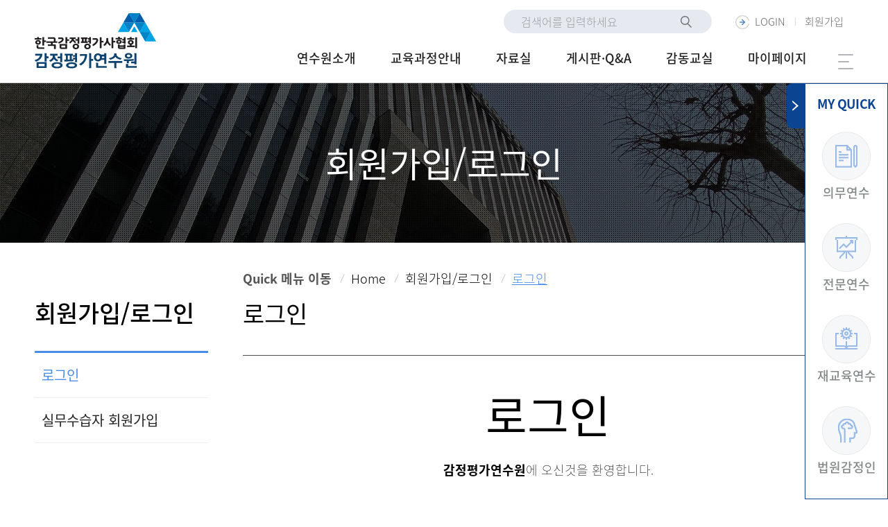

--- FILE ---
content_type: text/html; charset=utf-8
request_url: https://edu.kapanet.or.kr/login.php?url=TDIxNWNHRm5aUzV3YUhBL1lXTjBhVzl1UFdONVltVnlaV1IxUWc9PQ%3D%3D
body_size: 17740
content:
<!doctype html>
<html lang="ko">
	<head>
		<meta charset="utf-8">
		<meta http-equiv="Content-Script-Type" content="text/javascript">
		<meta http-equiv="Content-Style-Type" content="text/css">
		<meta http-equiv="X-UA-Compatible" content="IE=edge">
		<meta name="format-detection" content="telephone=no"/>
		<meta content="user-scalable=yes, initial-scale=1.0, maximum-scale=1.0, minimum-scale=1.0, width=device-width,target-densitydpi=medium-dpi" name="viewport">
		<link rel="dns-prefetch" href="https://edu.kapanet.or.kr" />
		<meta name="author" content="Powered by Webheads - LMS WebSchool Neo" />

		<meta http-equiv="Content-Type" content="text/html; charset=utf-8" />
		<title>감정평가연수원, 로그인</title>
		<meta name="description" lang="ko" content="국민의 소중한 재산권 지킴이. 감정평가연수원이 만들어갑니다."   />
		<meta name="keywords" lang="ko" content=""  />

		<link rel="canonical" href="https://edu.kapanet.or.kr/login.php" >

		<!-- open graph -->
		<meta property="og:title" content="감정평가연수원, 로그인"/>
		<meta property="og:site_name" content="감정평가연수원"/>
		<meta property="og:type" content="website"/>
		<meta property="og:url" content="https://edu.kapanet.or.kr/login.php"/>
		<meta property="og:image" content="https://edu.kapanet.or.kr/data_user/comm/og_img_file.png"/>
		<meta property="og:image:width" content="400" />
		<meta property="og:image:height" content="210" />
		<meta property="og:description" content="국민의 소중한 재산권 지킴이. 감정평가연수원이 만들어갑니다."/>

		<meta name="twitter:card" content="summary">
		<meta name="twitter:title" content="감정평가연수원, 로그인">
		<meta name="twitter:url" content="https://edu.kapanet.or.kr/login.php">
		<meta name="twitter:image" content="https://edu.kapanet.or.kr/data_user/comm/og_img_file.png">
		<meta name="twitter:description" content="국민의 소중한 재산권 지킴이. 감정평가연수원이 만들어갑니다.">


		<!-- 파비콘 -->
		<link rel="apple-touch-icon" sizes="57x57" href="/apple-icon-57x57.png">
		<link rel="apple-touch-icon" sizes="60x60" href="/apple-icon-60x60.png">
		<link rel="apple-touch-icon" sizes="72x72" href="/apple-icon-72x72.png">
		<link rel="apple-touch-icon" sizes="76x76" href="/apple-icon-76x76.png">
		<link rel="apple-touch-icon" sizes="114x114" href="/apple-icon-114x114.png">
		<link rel="apple-touch-icon" sizes="120x120" href="/apple-icon-120x120.png">
		<link rel="apple-touch-icon" sizes="144x144" href="/apple-icon-144x144.png">
		<link rel="apple-touch-icon" sizes="152x152" href="/apple-icon-152x152.png">
		<link rel="apple-touch-icon" sizes="180x180" href="/apple-icon-180x180.png">
		<link rel="icon" type="image/png" sizes="192x192"  href="/android-icon-192x192.png">
		<link rel="icon" type="image/png" sizes="32x32" href="/favicon-32x32.png">
		<link rel="icon" type="image/png" sizes="96x96" href="/favicon-96x96.png">
		<link rel="icon" type="image/png" sizes="16x16" href="/favicon-16x16.png">
		<link rel="manifest" href="/manifest.json">
		<meta name="msapplication-TileColor" content="#ffffff">
		<meta name="msapplication-TileImage" content="/ms-icon-144x144.png">
		<meta name="theme-color" content="#ffffff">
		<!-- 파비콘 -->

		<link rel="stylesheet" type="text/css" href="https://edu.kapanet.or.kr/template/resp/css/common.css?1603261126">
<link rel="stylesheet" type="text/css" href="https://edu.kapanet.or.kr/template/resp/css/main.css?1718848073">
<link rel="stylesheet" type="text/css" href="https://edu.kapanet.or.kr/template/resp/css/main2019.css?1657695301">
<link rel="stylesheet" type="text/css" href="https://edu.kapanet.or.kr/template/resp/css/contents.css?1766046910">
<link rel="stylesheet" type="text/css" href="https://edu.kapanet.or.kr/template/resp/css/contents2019.css?1626316754">
<link rel="stylesheet" type="text/css" href="https://edu.kapanet.or.kr/template/resp/css/level_test.css?1630906653">
<link rel="stylesheet" type="text/css" href="https://edu.kapanet.or.kr/template/resp/css/solution.css?1767776037">
<link rel="stylesheet" type="text/css" href="https://edu.kapanet.or.kr/template/resp/css/slick.css?1582785346">
<link rel="stylesheet" type="text/css" href="https://edu.kapanet.or.kr/template/resp/css/swiper.min.css?1628995853">
<link rel="stylesheet" type="text/css" href="https://edu.kapanet.or.kr/webheads/js/fancy/jquery.fancybox.css?1582015988">
<link rel="stylesheet" type="text/css" href="https://edu.kapanet.or.kr/webheads/css/jquery-ui.css?1562308013">
<script type="text/javascript" src="https://edu.kapanet.or.kr/vendor/owasp/csrf-protector-php/js/polyfill.js?1616650592"></script>
<script type="text/javascript" src="https://edu.kapanet.or.kr/vendor/owasp/csrf-protector-php/js/eventListener.polyfill.js?1616650562"></script>
<script type="text/javascript" src="https://edu.kapanet.or.kr/js/jquery-1.12.4.min.js?1557818409"></script>
<script type="text/javascript" src="https://edu.kapanet.or.kr/scripts/common.js?1762330513"></script>
<script type="text/javascript" src="https://edu.kapanet.or.kr/scripts/global.js?1515464998"></script>
<script type="text/javascript" src="https://edu.kapanet.or.kr/js/jquery.easing.1.3.min.js?1408509093"></script>
<script type="text/javascript" src="https://edu.kapanet.or.kr/js/jquery.number.min.js?1489457336"></script>
<script type="text/javascript" src="https://edu.kapanet.or.kr/webheads/js/jquery.cookie.min.js?1489457355"></script>
<script type="text/javascript" src="https://edu.kapanet.or.kr/webheads/js/jquery-ui.js?1479711794"></script>
<script type="text/javascript" src="https://edu.kapanet.or.kr/webheads/js/fancy/jquery.fancybox.pack.js?1442375321"></script>
<script type="text/javascript" src="https://edu.kapanet.or.kr/template/resp/js/ui.js?1714624964"></script>
<script type="text/javascript" src="https://edu.kapanet.or.kr/template/resp/js/slick.js?1582785193"></script>
<script type="text/javascript" src="https://edu.kapanet.or.kr/template/resp/js/swiper.js?1580869777"></script>
<script type="text/javascript" src="https://edu.kapanet.or.kr/template/resp/js/solution.js?1753233202"></script>
<script type="text/javascript" src="https://edu.kapanet.or.kr/template/resp/js/jquery.rwdImageMaps.js?1606209151"></script>
<script type="text/javascript" src="https://edu.kapanet.or.kr/template/resp/js/jquery.counterup.js?1560935345"></script>
<script type="text/javascript" src="https://edu.kapanet.or.kr/template/resp/js/waypoints.min.js?1593742233"></script>
<script type="text/javascript" src="https://edu.kapanet.or.kr/template/resp/js/progressbar.js?1561512555"></script>
<script type="text/javascript" src="https://edu.kapanet.or.kr/js/jquery.mask.min.js?1558680691"></script>
				

		<script type="text/javascript">
			//<![CDATA[
			gURL_root	= "https://edu.kapanet.or.kr";
            g4_path      = "/gnu";
			g4_bbs       = "bbs";
			gSelf		= "/login.php";
						gUserID		= "guest";
			gUserLevel	= "guest";
			isLogined	= false;
			//]]>
		</script>
		
		
		<script type="text/javascript">

		//<![CDATA[
            var order_cart_json={};
            var order_uid=0;
            var order_sum_amount=0;
			(function($){
                $.ajaxSetup({
                    headers: {
                        'CSRFP-Token':  $.cookie("CSRFP-Token")
                    }
                }); 
				$(".various").fancybox({
					margin		: 0,
					padding		: 0,
					maxWidth	: 1024,
					maxHeight	: 768,
					fitToView	: false,
					width		: '70%',
					height		: '60%',
					autoSize	: true,
					closeClick	: false,
					openEffect	: 'elastic',
					closeEffect	: 'elastic',
					openSpeed	: 'fast',
					closeSpeed  : 'fast',
					openMethod	: 'zoomIn',
					closeMethod : 'zoomOut',
					helpers		: {
									overlay: {
										locked: false
									}
								  }
				});
				$(".various_close").fancybox({
                        margin		: 0,
                        padding		: 0,
                        maxWidth	: "90%",
                        maxHeight	: "90%",
                        fitToView	: false,
                        width		: '860px',
                        height		: '753px',
                        autoSize	: true,
                        closeClick	: false,
                        openEffect	: 'elastic',
                        closeEffect	: 'elastic',
                        openSpeed	: 'fast',
                        closeSpeed  : 'fast',
                        openMethod	: 'zoomIn',
                        closeMethod : 'zoomOut',
                        closeBtn   : false,
                        closeClick : false,
                        helpers:  {
                            overlay : {
                                closeClick : false  // if true, fancyBox will be closed when 
                            }
                        },
                        keys : {
                            close  : null
                        },
                        'afterShow'  : function() {
                            $('a.fancybox-close').addClass("fancyclose");
                            
                        }
				});
				$(".various_frame").fancybox({
                    type        : "iframe",
					margin		: 0,
					padding		: 0,
					maxWidth	: 1024,
					maxHeight	: 768,
					fitToView	: false,
					width		: '70%',
					height		: '70%',
					autoSize	: true,
					closeClick	: false,
					openEffect	: 'elastic',
					closeEffect	: 'elastic',
					openSpeed	: 'fast',
					closeSpeed  : 'fast',
					openMethod	: 'zoomIn',
					closeMethod : 'zoomOut',
                    scrolling   : 'auto',
                    helpers:  {
                        overlay : {
                            closeClick : false  // if true, fancyBox will be closed when 
                        }
                    },
                    keys : {
                        close  : null
                    },
				});
				$(".various_frame_reload").fancybox({
                    type        : "iframe",
					margin		: 0,
					padding		: 0,
					maxWidth	: '90%',
					maxHeight	: '90%',
					fitToView	: false,
					width		: '1280px',
					height		: '768px',
					autoSize	: false,
					closeClick	: false,
					openEffect	: 'elastic',
					closeEffect	: 'elastic',
					openSpeed	: 'fast',
					closeSpeed  : 'fast',
					openMethod	: 'zoomIn',
					closeMethod : 'zoomOut',
                    scrolling   : 'auto',
                    helpers:  {
                        overlay : {
                            closeClick : false  // if true, fancyBox will be closed when 
                        }
                    },
                    keys : {
                        close  : null
                    },
                    'afterShow'  : function() {
                       $('body').css("position","static");
                    },
                    'afterClose'  : function() {
                        $('body').css("position","relative");
						location.reload();
                    }
				});
				$.datepicker.regional['ko'] = {
					closeText: '닫기',
					prevText: '이전달',
					nextText: '다음달',
					currentText: '오늘',
					monthNames: ['1월(JAN)','2월(FEB)','3월(MAR)','4월(APR)','5월(MAY)','6월(JUN)',
					'7월(JUL)','8월(AUG)','9월(SEP)','10월(OCT)','11월(NOV)','12월(DEC)'],
					monthNamesShort: ['1월','2월','3월','4월','5월','6월',
					'7월','8월','9월','10월','11월','12월'],
					dayNames: ['일','월','화','수','목','금','토'],
					dayNamesShort: ['일','월','화','수','목','금','토'],
					dayNamesMin: ['일','월','화','수','목','금','토'],
					weekHeader: 'Wk',
					dateFormat: 'yy-mm-dd',
					firstDay: 0,
					isRTL: false,
					showMonthAfterYear: true,
					yearSuffix: ''};
				$.datepicker.setDefaults($.datepicker.regional['ko']);
				$(document).ready(function(){	
					
					$('span.number_format').number( true,0);
					$("input.onlynum").number( true, 0 );
					
					//전화번호,핸드폰 번호 자동마크
					var options =  {
					  onKeyPress: function(cep, e, field, options) {
						var masks = ['00-000-00000','00-0000-00000','000-000-00000','000-0000-00000'];
						var mask  = '';
                        cep = cep.replace(/[^0-9]/g,"");

                        if( cep.length < 10) {
                            mask = '00-000-00000';
						} else if( cep.length == 10) {
                            if(cep.substr(0,2) == '02' ){
                                mask = '00-0000-00000';
                            }else{
                                mask = '000-000-00000';
                            }
						} else if(cep.length >= 11) {
							mask = '000-0000-00000';
						} else {
							mask = '00-000-00000';
						}
						//var mask = (cep.length>12) ? masks[1] : masks[0];
						field.mask(mask, options);
					  }
                    };
                    var SPMaskBehavior = function (cep) {
						var masks = ['00-000-00000','00-0000-00000','000-000-00000','000-0000-00000'];
						var mask  = '';
						cep = cep.replace(/[^0-9]/g,"");
                        if( cep.length < 10) {
                            mask = '00-000-00000';
						} else if( cep.length == 10) {
                            if(cep.substr(0,2) == '02' ){
                                mask = '00-0000-00000';
                            }else{
                                mask = '000-000-00000';
                            }
						} else if(cep.length >= 11) {
							mask = '000-0000-00000';
						} else {
							mask = '00-000-00000';
						}
                      return mask;
                    }
					$('.numberPhone').mask(SPMaskBehavior, options);
					$('.coupon_number').mask("AAAA-AAAA-AAAA-AAAA",{
                                onKeyPress: function (value, event) {
                                    event.currentTarget.value = value.toUpperCase();
                                }
                    });

					$('.js_calender').datepicker({
						showOn: 'both',
						buttonImage: "/webheads/image/calendar.gif",
						buttonImageOnly: true,
						buttonText: "달력",
						changeMonth: true,
						changeYear: true,
						showButtonPanel:true,
						yearRange: 'c-99:c+99',
						constrainInput: true,
						//maxDate: '+3m',
						//minDate: 0,
						//beforeShowDay: noSundays
					});
					$('.js_calender2').datepicker({
						showOn: 'both',
						buttonImage: "/template/resp/images/ico_date.png",
						buttonImageOnly: true,
						buttonText: "달력",
						changeMonth: true,
						changeYear: true,
						showButtonPanel:true,
						yearRange: 'c-99:c+99',
						constrainInput: true,
						//maxDate: '+3m',
						//minDate: 0,
						//beforeShowDay: noSundays
					});
					$('.js_calender_resume').datepicker({
						//buttonImage: "/webheads/image/calendar.gif",
						//buttonImageOnly: true,
						//buttonText: "달력",
						changeMonth: true,
						changeYear: true,
						showButtonPanel:true,
						yearRange: 'c-99:c+99',
						constrainInput: true,
						//maxDate: '+3m',
						//minDate: 0,
						//beforeShowDay: noSundays
					});
					
				});//$(document).ready(function(){
			})(jQuery)	
		//]]>
		</script>
		
		<!-- logscript start -->
			<!-- 공용 start -->
			<!--공용-->			<!-- 공용 end -->

			<!-- 회원가입완료 start -->
						<!-- 회원가입완료 end -->

			<!-- 장바구니완료 start -->
						<!-- 장바구니완료 end -->

			<!-- 구매완료 start -->
						<!-- 구매완료 end -->
			
			<!-- 랜딩페이지 start -->
						<!-- 랜딩페이지 end -->
		<!-- logscript end -->
	</head>
<body>	<div id="wrap" >
		<dl id="skip">
			<dt class="hide">메뉴바로가기</dt>
			<dd><a href="#gnb">메인메뉴 바로가기</a></dd>
			<dd><a href="#contents">컨텐츠 바로가기</a></dd>
		</dl>	<!-- 태블릿 & 모바일 메뉴 -->
			<nav class="left_Box">
				<div class="nav_in">
					<div class="loginTop">
						<!--BEGIN login_form-->
						<div class="login"><a href="/login.php">로그인</a></div>
						<div class="myPage"><a href="/mypage.php"><img src="/template/resp/images/ico_my_01.png" alt="나의강의실"></a></div>

						<!--END login_form-->

						

					</div>
					<ul class="gnb_m">
						
						<li><a href="/htmlpage.php?no=42"  target="_self" class="" title="" >연수원소개</a>
							<ul class="depth_m">
								<li><a href="/htmlpage.php?no=42" target="_self" class="" title="">인사말</a></li><li><a href="/htmlpage.php?no=29" target="_self" class="" title="">미션과 비전</a></li><li><a href="/htmlpage.php?no=5" target="_self" class="" title="">찾아오시는 길</a></li>
							</ul>
						</li>
						
						<li><a href="/htmlpage.php?no=37"  target="_self" class="" title="" >교육과정안내</a>
							<ul class="depth_m">
								
							</ul>
						</li>
						
						<li><a href="/gnu/bbs/board.php?bo_table=library"  target="_self" class="" title="" >자료실</a>
							<ul class="depth_m">
								<li><a href="/gnu/bbs/board.php?bo_table=library" target="_self" class="" title="">감정평가사연수</a></li><li><a href="/gnu/bbs/board.php?bo_table=libraty_silmoo" target="_self" class="" title="">실무수습교육</a></li><li><a href="/gnu/bbs/board.php?bo_table=library_samoo" target="_self" class="" title="">사무직원연수</a></li><li><a href="/gnu/bbs/board.php?bo_table=library_ect" target="_self" class="" title="">법원·공매감정인</a></li><li><a href="/gnu/bbs/board.php?bo_table=ebook" target="_self" class="" title="">E-BOOK</a></li>
							</ul>
						</li>
						
						<li><a href="/gnu/bbs/board.php?bo_table=notice"  target="_self" class="" title="" >게시판·Q&A</a>
							<ul class="depth_m">
								<li><a href="/gnu/bbs/board.php?bo_table=notice" target="_self" class="" title="">공지사항</a></li><li><a href="/gnu/bbs/board.php?bo_table=faq" target="_self" class="" title="">자주묻는질문</a></li><li><a href="/gnu/bbs/board.php?bo_table=guest_qna" target="_self" class="" title="">연수도움 Q&A</a></li>
							</ul>
						</li>
						
						<li><a href="/htmlpage.php?no=59"  target="_self" class="" title="" >감동교실</a>
							<ul class="depth_m">
								<li><a href="/htmlpage.php?no=59" target="_self" class="" title="">감동교실소개</a></li><li><a href="/htmlpage.php?no=56" target="_self" class="" title="">방문교육</a></li><li><a href="/htmlpage.php?no=57" target="_self" class="" title="">체험교육</a></li><li><a href="/htmlpage.php?no=58" target="_self" class="" title="">재능기부신청</a></li>
							</ul>
						</li>
						
						<li><a href="/mypage.php"  target="_self" class="" title="" >마이페이지</a>
							<ul class="depth_m">
								
							</ul>
						</li>
						
					</ul><!-- end : class : gnb_m -->
				</div><!-- end : class : nav_in -->
			</nav><!-- end : class : left_Box -->
			<!-- 태블릿 & 모바일 메뉴 -->
	
	
			<div class="container">
				<div class="wrap_bg"></div>
				<header>
					<div id="header">
						<div class="in_Layer">
							<h1 class="logo"><a href="/" class="content_offset_flag"><img src="/data_user/comm/logo.png" ></a></h1>
							<div class="gnb_area">
                                <div class="flr">
                                    <!-- 검색 기능 220617 김나영 -->
                                    <div class="top_search">
                                        <form name="searchFrm" method="get" action="/mypage.php" autocomplete="off">
                                            <input type="hidden" name="action" value="cyberedusearch">
                                            <input type="text" name="keyword" value="" class="search_text" autocomplete="off" placeholder="검색어를 입력하세요">
                                            <button class="submit"><img src="/template/resp/images/ico_top_search.png" alt="검색"></button>
                                        </form>
                                    </div>
                                    <!-- 검색 기능 끝 -->
                                    <div class="login_box">
                                        <!--BEGIN login_form2-->
                                        <span><a href="/login.php"><span class="ico login"><img src="/template/1/images/ico_login_off_01.png" alt=""></span>LOGIN</a></span>
                                        <span><a href="/member.php">회원가입</a></span>
                                        <!--END login_form2-->
                                        
                                        	

                                    </div>
                                </div>

								<ul class="gnb">
									
									<li><a href="/htmlpage.php?no=42"  target="_self" class=" menu_code_02" title="" ><span>연수원소개</span></a>
										<div class="depth_box">
											<ul class="depth">
												<li><a href="/htmlpage.php?no=42" target="_self" class="" title="">인사말</a></li><li><a href="/htmlpage.php?no=29" target="_self" class="" title="">미션과 비전</a></li><li><a href="/htmlpage.php?no=5" target="_self" class="" title="">찾아오시는 길</a></li>
											</ul>
										</div>
									</li>
									
									<li><a href="/htmlpage.php?no=37"  target="_self" class=" menu_code_04" title="" ><span>교육과정안내</span></a>
										<div class="depth_box">
											<ul class="depth">
												%topDepth2_print_pc%
											</ul>
										</div>
									</li>
									
									<li><a href="/gnu/bbs/board.php?bo_table=library"  target="_self" class=" menu_code_05" title="" ><span>자료실</span></a>
										<div class="depth_box">
											<ul class="depth">
												<li><a href="/gnu/bbs/board.php?bo_table=library" target="_self" class="" title="">감정평가사연수</a></li><li><a href="/gnu/bbs/board.php?bo_table=libraty_silmoo" target="_self" class="" title="">실무수습교육</a></li><li><a href="/gnu/bbs/board.php?bo_table=library_samoo" target="_self" class="" title="">사무직원연수</a></li><li><a href="/gnu/bbs/board.php?bo_table=library_ect" target="_self" class="" title="">법원·공매감정인</a></li><li><a href="/gnu/bbs/board.php?bo_table=ebook" target="_self" class="" title="">E-BOOK</a></li>
											</ul>
										</div>
									</li>
									
									<li><a href="/gnu/bbs/board.php?bo_table=notice"  target="_self" class=" menu_code_06" title="" ><span>게시판·Q&A</span></a>
										<div class="depth_box">
											<ul class="depth">
												<li><a href="/gnu/bbs/board.php?bo_table=notice" target="_self" class="" title="">공지사항</a></li><li><a href="/gnu/bbs/board.php?bo_table=faq" target="_self" class="" title="">자주묻는질문</a></li><li><a href="/gnu/bbs/board.php?bo_table=guest_qna" target="_self" class="" title="">연수도움 Q&A</a></li>
											</ul>
										</div>
									</li>
									
									<li><a href="/htmlpage.php?no=59"  target="_self" class=" menu_code_07" title="" ><span>감동교실</span></a>
										<div class="depth_box">
											<ul class="depth">
												<li><a href="/htmlpage.php?no=59" target="_self" class="" title="">감동교실소개</a></li><li><a href="/htmlpage.php?no=56" target="_self" class="" title="">방문교육</a></li><li><a href="/htmlpage.php?no=57" target="_self" class="" title="">체험교육</a></li><li><a href="/htmlpage.php?no=58" target="_self" class="" title="">재능기부신청</a></li>
											</ul>
										</div>
									</li>
									
									<li><a href="/mypage.php"  target="_self" class=" menu_code_08" title="" ><span>마이페이지</span></a>
										<div class="depth_box">
											<ul class="depth">
												%topDepth2_print_pc%
											</ul>
										</div>
									</li>
									
								</ul><!-- end : class : gnb -->
								<div class="btn_allDepthOpen menuOpen"><span class="line1"></span><span class="line2"></span><span class="line3"></span></div>
							</div><!-- end : class : gnb_area -->
							<div class="m_top_util">
							    <div class="menuOpen"><span class="line1"></span><span class="line2"></span><span class="line3"></span></div>
								
                                <a href="#" class="search_open">검색 열기</a>

								<!--BEGIN login_form3-->
								<div class="myPage"><a href="/login.php">로그인</a></div>
								<!--END login_form3-->
								
								

							</div>
						</div><!-- end : class : head_in -->
						<div class="allMenuArea">
							<div class="in_Layer">
								<h3 class="text_title">전체메뉴</h3>
								<div class="allMenuBox">
									<dl class="list_all">
										<dt class="text_titName"><span>코로나 19 관련 안내</span></dt>
										<dd class="obj_base"><a href="#self">감정평가연수원 코로나 19 대응단</a></dd>
										<dd class="obj_base"><a href="#self">연수원 감염병 관리 매뉴얼</a></dd>
										<dd class="obj_base"><a href="#self">개인위생수칙</a></dd>
										<dd class="obj_base"><a href="#self">자가격리가 생활수칙</a></dd>
										<dd class="obj_base"><a href="#self">선발진료소 찾기</a></dd>
									</dl>
									<dl class="list_all">
										<dt class="text_titName"><span>연수원소개</span></dt>
										<dd class="obj_base"><a href="/htmlpage.php?no=18">인사말</a></dd>
										<dd class="obj_base"><a href="/htmlpage.php?no=29">미션과 비전 </a></dd>
										<dd class="obj_base"><a href="/htmlpage.php?no=32">연수위원회</a></dd>
										<dd class="obj_base"><a href="/htmlpage.php?no=33">전담교수진</a></dd>
										<dd class="obj_base"><a href="/htmlpage.php?no=31">강의장소개</a></dd>
										<dd class="obj_base"><a href="/htmlpage.php?no=5">찾아오시는 길</a></dd>
									</dl>
									<dl class="list_all">
										<dt class="text_titName"><span>교육과정안내 </span></dt>
										<dd class="obj_base"><a href="/htmlpage.php?no=37">교육안내</a></dd>
										<!--<dd class="obj_base"><a href="/index.php?action=calendar">교육일정</a></dd>-->
									</dl>
									<dl class="list_all">
										<dt class="text_titName"><span>자료실 </span></dt>
										<dd class="obj_base"><a href="/gnu/bbs/board.php?bo_table=library">감정평가사연수</a></dd>
										<dd class="obj_base"><a href="/gnu/bbs/board.php?bo_table=libraty_silmoo">실무수습교육</a></dd>
										<dd class="obj_base"><a href="/gnu/bbs/board.php?bo_table=library_samoo">사무직원연수</a></dd>
										<dd class="obj_base"><a href="/gnu/bbs/board.php?bo_table=library_ect">법원감정인</a></dd>
									</dl>
									<dl class="list_all">
										<dt class="text_titName"><span>게시판 </span></dt>
										<dd class="obj_base"><a href="/gnu/bbs/board.php?bo_table=notice">공지사항</a></dd>
										<dd class="obj_base"><a href="/gnu/bbs/board.php?bo_table=faq">자주묻는질문</a></dd>
										<dd class="obj_base"><a href="/gnu/bbs/board.php?bo_table=guest_qna">Q&A</a></dd>
									</dl>
									<dl class="list_all">
										<dt class="text_titName"><span>감정평가사연수 </span></dt>
										<dd class="obj_base"><a href="/mypage.php?action=cyberedu">의무연수</a></dd>
										<dd class="obj_base"><a href="/mypage.php?action=cyberspecialedu&code=010209">전문연수</a></dd>
										<dd class="obj_base"><a href="/mypage.php?action=cyberretry">재교육연수</a></dd>
										<dd class="obj_base"><a href="/mypage.php?action=cyberotheredu4">법원감정인</a></dd>
										<dd class="obj_base"><a href="/mypage.php?action=cyberotheredu2">기타연수</a></dd>
									</dl>
									<dl class="list_all">
										<dt class="text_titName"><span>실무수습교육 </span></dt>
										<dd class="obj_base"><a href="/htmlpage.php?no=20">실무수습안내</a></dd>
										<dd class="obj_base"><a href="/resume.php">실무수습 신청/연기</a></dd>
										<dd class="obj_base"><a href="/htmlpage.php?no=24">이론교육과정</a></dd>
										<dd class="obj_base"><a href="/htmlpage.php?no=41">실무훈련과정</a></dd>
										<dd class="obj_base"><a href="/htmlpage.php?no=34">종합시험</a></dd>
										<dd class="obj_base"><a href="/htmlpage.php?no=28">법령면제자 실무수습</a></dd>
									</dl>
									<dl class="list_all">
										<dt class="text_titName"><span>사무직원연수 </span></dt>
										<dd class="obj_base"><a href="/mypage.php?action=cybereduC">일반직원</a></dd>
										<dd class="obj_base"><a href="/mypage.php?action=cyberedub">감정평가직원</a></dd>
									</dl>
									<dl class="list_all">
										<dt class="text_titName"><span>기타연수</span></dt>
										<dd class="obj_base"><a href="/mypage.php?action=cyberotheredu2">유관기관 연수</a></dd>
										<dd class="obj_base"><a href="/mypage.php?action=cyberotheredu3">협회직원연수</a></dd>
									</dl>
									<dl class="list_all">
										<dt class="text_titName"><span>마이페이지</span></dt>
										<dd class="obj_base"><a href="/mypage.php?action=payment">마이페이지</a></dd>
										<dd class="obj_base"><a href="/mypage.php?action=cyber">연수원강의실</a></dd>
										<dd class="obj_base"><a href="/mypage.php?action=cyberspecial">전문연수 신청ㆍ이수 현황</a></dd>
										<dd class="obj_base"><a href="/mypage.php?action=cyber2">재교육연수</a></dd>
										<dd class="obj_base"><a href="/mypage.php?action=cyberother4">법원감정인</a></dd>
										<dd class="obj_base"><a href="/mypage.php?action=cyberother2">유관기관연수</a></dd>
										<dd class="obj_base"><a href="/mypage.php?action=cyberother3">협회직원연수</a></dd>
										<dd class="obj_base"><a href="/mypage.php?action=cyberreport">과제제출</a></dd>
										<dd class="obj_base"><a href="/mypage.php?action=cyberexam">시험평가</a></dd>
									</dl>
								</div><!-- end : class : allMenuBox -->
							</div><!-- end : class : in_Layer -->
						</div><!-- end : class : allMenuArea -->
					</div><!-- end : id : header -->
				</header>
                
                <!-- 퀵메뉴 220822 김나영 추가 -->
                <div class="my_quick open">
                    <a href="#self" class="quick_btn open"></a>
                    <div class="con">
                        <strong class="quick_tit">MY QUICK</strong>
                        <ul class="list">
                            <li>
                                <a href="mypage.php?action=cyberedu">
                                    <span class="icon"><img src="/template/resp/images/ico_quick01.png" alt=""></span>
                                    <strong class="tit">의무연수</strong>
                                </a>
                            </li>
                            <li>
                                <a href="mypage.php?action=cyberspecialedu&amp;code=010209">
                                    <span class="icon"><img src="/template/resp/images/ico_quick02.png" alt=""></span>
                                    <strong class="tit">전문연수</strong>
                                </a>
                            </li>
                            <li>
                                <a href="mypage.php?action=cyberretry">
                                    <span class="icon"><img src="/template/resp/images/ico_quick03.png" alt=""></span>
                                    <strong class="tit">재교육연수</strong>
                                </a>
                            </li>
                            <li>
                                <a href="/mypage.php?action=cyberotheredu4">
                                    <span class="icon"><img src="/template/resp/images/ico_quick04.png" alt=""></span>
                                    <strong class="tit">법원감정인</strong>
                                </a>
                            </li>
                        </ul>
                    </div>
                </div>
                <!-- 퀵메뉴 끝 -->

				<!-- contents  -->
				<div id="contents">

<script type="text/javascript">
//<![CDATA[
	(function($){
        //전체보기 메뉴 배열처리
        var cell_cnt = 5;//세로열수
        var all_menu_ul = $("ul.allGnb");
        var all_menu_ul_li = all_menu_ul.children();
        var all_menu_ul_li_clone = all_menu_ul_li.eq(0).clone().wrapAll("<div/>").parent().html();
        var left_cell = cell_cnt - all_menu_ul_li.length % cell_cnt;
        for(var i=0;i<left_cell;i++){
            all_menu_ul.append(all_menu_ul_li_clone);
            all_menu_ul.children().last().html('<dl></dl>');
        }
  	    
        all_menu_ul.children().css({"width":100 / cell_cnt + '%'});
        all_menu_ul.children().map(function(i,d){
            if((i+1)%cell_cnt==0){
                $(this).addClass('right_border');
            }
        })


	})(jQuery)
//]]>
</script>

<script type="text/javascript">
//<![CDATA[
    window.name="webheads";
	var bReset = true;
	function chkReset(f) {
		if (bReset) {
			if ( f.userid.value == '아이디' ) f.userid.value = '';
			bReset = false;
		}

		document.getElementById("pw1").style.display = "none";
		document.getElementById("pw2").style.display = "";
	}
	function validateForm(oForm) {
		if (oForm.userid.value == "아이디" || oForm.userid.value == "") {
			alert("아이디를 입력하세요.");
			oForm.userid.focus();
			return false;
		}

		if (oForm.passwd.value == "") {
			alert("비밀번호를 입력하세요.");
			oForm.passwd.focus();
			return false;
		}

		return true;
	}

	function __check() {
		var bChecked = $("chkSavedLoginId").src.indexOf("checked") > -1;

		$("chkSavedLoginId").src = bChecked ? "./imags/ico_check.gif" : "./imags/ico_checked.gif";
		$("save_id").checked = !bChecked;
	}
	function search()
	{
		searchFrm.method = "get";
		searchFrm.action="/search.php";
		searchFrm.submit();
	 }
	function set_start(hostname) 
	{	
	   try{
		   document.body.style.behavior='url(#default#homepage)';
		   document.body.setHomePage(hostname);
	   }catch(e){

	   }
	}
	function set_favorite(hostname,siteTitle) 
	{	
	   try{
		   window.external.AddFavorite(hostname, siteTitle);
	   }catch(e){

	   }
	}
	(function($){
		$(document).ready(function()
		{
			
		});
	})(jQuery)	
//]]>
</script>
<!--
<style>
	.agree_info{
		padding:10px;
	
	}
	.agree_info h1{
		margin:10px auto;
		text-align:center;
		line-height:1.6em;
	}
	.agree_info div, .agree_info p{
		line-height:1.6em;
	}


	.guest_agree_btn1, .guest_agree_btn2 {
		border-radius: 2px;
		color: #fff !important;

		height: 21px;
		line-height: 21px;
		padding: 4px 9px;
		text-align: center;
		background: #716c6c none repeat scroll 0 0;
	}
</style>
-->

<div class="skip">
	<a href="/company.php?action=AjaxTerms" class="privacy_view_btn agree_confrim_fancy" data-fancybox-type="iframe">이용약관 보기</a>
	<div id="StipulationText">

	</div>
	<a href="/company.php?action=AjaxPolicy" class="privacy_view_btn2 agree_confrim_fancy" data-fancybox-type="iframe">개인정보 보기</a>
	<div id="PrivacyText2">

	</div>
</div>

<script type="text/javascript">
//<![CDATA[
	(function($){
		$(".agree_confrim_fancy").fancybox({
			padding		: 0,
			margin		: 0,
			maxWidth	: '1000px',
			maxHeight	: '60%',
			fitToView	: false,
			width		: '540',
			height		: '545',
			autoSize	: true,
			closeClick	: false,
			openEffect	: 'elastic',
			closeEffect	: 'elastic',
			openSpeed	: 'fast',
			closeSpeed  : 'fast',
			openMethod	: 'zoomIn',
			closeMethod : 'zoomOut',
			'autoCenter': false,
			closeBtn   : true,
			closeClick : false,
			helpers:  {
				overlay : {
					closeClick : false,  // if true, fancyBox will be closed when 
					'locked': false
				}
			},
			keys : {
				close  : null
		    },
			afterClose	: function (){
			}
		
		});

		//로그인
			$(".loginvarious").fancybox({
				margin		: 0,
				padding		: 0,
				maxWidth	: 1024,
				maxHeight	: 768,
				fitToView	: false,
				width		: '820',
				height		: '780',
				autoSize	: true,
				closeClick	: false,
				openEffect	: 'elastic',
				closeEffect	: 'elastic',
				openSpeed	: 'fast',
				closeSpeed  : 'fast',
				openMethod	: 'zoomIn',
				closeMethod : 'zoomOut',
				helpers		: {
									overlay: {
										locked: false
									}
								  }
			});


		$(document).ready(function()
		{
			$(".guest_agree_btn1").click(function(){
				$(".privacy_view_btn").trigger("click");
				return false;
			});
			$(".guest_agree_btn2").click(function(){
				$(".privacy_view_btn2").trigger("click");
				return false;
			});
		});
	})(jQuery)	
//]]>
</script>
<!--
<div style="margin: 0 auto;clear: both; width: 1000px;position:relative;height:0px;">
	</div>-->
<div class="skip_submit skip">
	<a href="#" class="movie_player_show_btn " data-fancybox-type="iframe">이용약관 보기</a>
</div>

<script type="text/javascript">
//<![CDATA[

	(function($){
		$(".movie_player_show_btn").fancybox({
			padding		: 0,
			margin		: 0,
			maxWidth	: '90%',
			maxHeight	: '90%',
			fitToView	: false,
			width		: '1164px',
			height		: '574px',
			autoSize	: false,
			closeClick	: false,
			openEffect	: 'elastic',
			closeEffect	: 'elastic',
			openSpeed	: 'fast',
			closeSpeed  : 'fast',
			openMethod	: 'zoomIn',
			closeMethod : 'zoomOut',
			closeBtn   : true,
			closeClick : false,
			helpers:  {
				overlay : {
					locked: false,
					closeClick : false  // if true, fancyBox will be closed when 

				}
			},
			keys : {
				close  : null
		    },
			iframe: {
				'scrolling': 'no'
			},
			afterClose	: function (){
				try{
					get_process_diff();
				}catch(e){}
			}
		});
		$(document).ready(function()
		{
			$(".guest_agree_btn1").click(function(){
				$(".privacy_view_btn").trigger("click");
				return false;
			});

		});
	})(jQuery)	
//]]>
</script>
<div id="bill_container" class="skip"></div>
<script type="text/javascript">
//<![CDATA[
	var AddCartAjax = AddBillAjax =null;
	(function($){

		AddCartAjax = function(str,sw_direct){
			var STR = str.split(",");
			var post_data = {};
			post_data['action'] = 'DoAllAddCartAjax';
			post_data['sw_direct'] = sw_direct;
			STR.map(function(str,i){
				post_data['it_id['+i+']'] = str;
			});


			$.ajax({
				url: './order.php', // 요청 할 주소
				async: false, // false 일 경우 동기 요청으로 변경
				type: 'POST', // GET, PUT
				data: post_data, // 전송할 데이터
				dataType: 'xml', // xml, json, script, html
				beforeSend: function(data) {// 서버 요청 전 호출 되는 함수 return false; 일 경우 요청 중단

				},
				success: function(data) {// 요청 완료 시
					if($(data).find("error").text()=="1"){//성공
						//alert($(data).find("message").text());
                        if($(data).find("message").text().indexOf("order.php")===-1){
                            if(confirm("무료수강신청이 완료되었습니다.")){
                                location.href=decodeURIComponent($(data).find("message").text());
                            }
                        }else{
                            if(sw_direct){
                                location.href=decodeURIComponent($(data).find("message").text());
                            }else{
                                if(confirm("해당 강의가 성공적으로 장바구니에 추가되었습니다.\n\n장바구니로 이동하시겠습니까?‘")){
                                    location.href=decodeURIComponent($(data).find("message").text());
                                }
                            }
                        }
						//alert("해당 강의가 성공적으로 장바구니에 추가되었습니다.");
					}else{
						alert($(data).find("message").text());
					}
				},
				error: function(data) {// 요청 실패.
					alert("통신장애가 발생되어 있습니다.\n잠시 후 다시 요청해 주시기 바랍니다.");
				},
				complete: function(data) {// 요청의 실패, 성공과 상관 없이 완료 될 경우 호출

				}
			});
		}
		AddBillAjax = function(str,sw_direct){
			$.ajax({
				url: './order.php', // 요청 할 주소
				async: false, // false 일 경우 동기 요청으로 변경
				type: 'POST', // GET, PUT
				data: {
					action: 'DoAddBillAjax',
					"it_id[]": str,
					"sw_direct": sw_direct
				}, // 전송할 데이터
				dataType: 'json', // xml, json, script, html
				beforeSend: function(data) {// 서버 요청 전 호출 되는 함수 return false; 일 경우 요청 중단

				},
				success: function(data) {// 요청 완료 시
                    console.log(data.error)
					if(data.error=="1"){//성공
						$("#bill_container").append(data.message);
					}else{
						alert(data.message);
					}
				},
				error: function(data) {// 요청 실패.
					alert("통신장애가 발생되어 있습니다.\n잠시 후 다시 요청해 주시기 바랍니다.");
				},
				complete: function(data) {// 요청의 실패, 성공과 상관 없이 완료 될 경우 호출

				}
			});
		}
		$(document).ready(function()
		{
	
			$("body").delegate(".add-cart","click",function(){

				if(!$(this).attr("data")) return false;
									if(confirm("로그인이 필요합니다.\n로그인 페이지로 이동 하시겠습니까?")){
						location.href="/login.php?url=L2xvZ2luLnBocD91cmw9VERJeE5XTkhSbTVhVXpWM1lVaEJMMWxYVGpCaFZ6bDFVRmRPTlZsdFZubGFWMUl4VVdjOVBRJTNEJTNE";
					}
								return false;
			});
			$("body").delegate(".buy-cart","click",function(){
				if(!$(this).attr("data")) return false;
									if(confirm("로그인이 필요합니다.\n로그인 페이지로 이동 하시겠습니까?")){
						location.href="/login.php?url=L2xvZ2luLnBocD91cmw9VERJeE5XTkhSbTVhVXpWM1lVaEJMMWxYVGpCaFZ6bDFVRmRPTlZsdFZubGFWMUl4VVdjOVBRJTNEJTNE";
					}
								return false;
			});
			$("body").delegate(".buy-bill","click",function(){
				if(!$(this).attr("data")) return false;
									if(confirm("로그인이 필요합니다.\n로그인 페이지로 이동 하시겠습니까?")){
						location.href="/login.php?url=L2xvZ2luLnBocD91cmw9VERJeE5XTkhSbTVhVXpWM1lVaEJMMWxYVGpCaFZ6bDFVRmRPTlZsdFZubGFWMUl4VVdjOVBRJTNEJTNE";
					}
								return false;
			});			
			//ksham == 간략화 가능
			$('.wishBtn').click(function(){
			
				var no		= $(this).data("no");
				var gubun	= $(this).data("gubun");
				var flag	= $(this).data("flag");

				if(!no && !gubun && !flag) {
					alert('MHEADER ERROR :: 등록값이 없습니다');
					return false;
				}

				$.ajax({
					url: '/mypage.php',
					type : 'POST',
					data: { 
							action		: 'wishIn',
							no			: no,
							gubun		: gubun,
							flag		: flag
					},
					dataType : 'json',
					beforSend: function(data) {
						
					},
					success: function(data) {
						if(data.success == true) {
							alert(data.msg);
							location.reload();
						} else {
							alert(data.msg);
							if(data.link) {
								location.href = data.link;
							}
							return false;
						}
						
						/*if(flag == 'wishOut') {
							$('.wishBtn').removeClass('active');
							$('.wishBtn').addClass('aa');
							$('.wishBtn').attr("data-flag", "wishIn");
						} else {
							$('.wishBtn').addClass('active');
							$('.wishBtn').addClass('aa');
							$('.wishBtn').attr("data-flag", "wishOut");
						}*/
					},
					error: function(data) {

					},
					complete: function(data) {

					}
				});	

			}).css({'cursor' : 'pointer'});

		});
	})(jQuery)
//]]>
</script>
<script type="text/javascript">
//<![CDATA[
	(function($){
       // $(document).ready(function(){
            if($.cookie("addlogin_coupon")){
                alert("로그인 이벤트 쿠폰  "+$.cookie("addlogin_coupon")+"건이 지급되었습니다.");
                $.cookie("addlogin_coupon","",{ expires: -1, path: '/'});
            }
            if($.cookie("addlogin_lecture")){
                alert("로그인 무료 강좌  "+$.cookie("addlogin_lecture")+"건이 등록되었습니다.");
                $.cookie("addlogin_lecture","",{ expires: -1, path: '/'});

            }
            if($.cookie("addlogin_package")){
                alert("로그인 패키지 강좌  "+$.cookie("addlogin_package")+"건이 지급되었습니다.");
                $.cookie("addlogin_package","",{ expires: -1, path: '/'});
            }
      //  })(jQuery)
	})(jQuery)
//]]>
</script>
<div class="skip">
	<a href="#" class="fancy_box_close"></a>
</div>
<script type="text/javascript">
//<![CDATA[

	(function($){
		$("a.fancy_box_close").click(function(){
			$.fancybox.close();
			return false;
		});
        $("body").delegate(".sns_f, .sns_t, .sns_b, .sns_n, .sns_l","click",function(){
            var WD = window.open($(this).attr("href"),$(this).attr("class"),"width=450px,height=590px,scrollbars=1");
            WD.focus();
            return false;
        });
	})(jQuery)	
//]]>
</script>
<script type="text/javascript">
//<![CDATA[
    //디바이스 체크
	CheckDivice();
//]]>
</script>
	<!-- 다음 주소 찾기 API -->
	<div id="layer" style="display:none;z-index:10000;border:5px solid;position:fixed;width:300px;height:260px;left:50%;margin-left:-155px;top:50%;margin-top:-135px;overflow:hidden;-webkit-overflow-scrolling:touch;">
	<img src="https://t1.daumcdn.net/localimg/localimages/07/postcode/320/close.png" id="btnCloseLayer" style="cursor:pointer;position:absolute;right:-3px;top:-3px;z-index:1" onclick="closeDaumPostcode()" alt="닫기 버튼">
	</div>
	<script src="https://t1.daumcdn.net/mapjsapi/bundle/postcode/prod/postcode.v2.js"></script>
<script>
    // 우편번호 찾기 화면을 넣을 element
    var element_layer = document.getElementById('layer');
    function closeDaumPostcode() {
    // iframe을 넣은 element를 안보이게 한다.
    element_layer.style.display = 'none';
    }
    function DaumPostcode(frm_name, frm_zip1, frm_zip2, frm_addr1, frm_addr2, frm_jibeon, frm_zonecode) {
    new daum.Postcode({
        oncomplete: function(data) {
        // 검색결과 항목을 클릭했을때 실행할 코드를 작성하는 부분.

        // 각 주소의 노출 규칙에 따라 주소를 조합한다.
        // 내려오는 변수가 값이 없는 경우엔 공백('')값을 가지므로, 이를 참고하여 분기 한다.
        var fullAddr = data.address; // 최종 주소 변수
        var extraAddr = ''; // 조합형 주소 변수

        // 기본 주소가 도로명 타입일때 조합한다.
        if(data.addressType === 'R'){
            //법정동명이 있을 경우 추가한다.
            if(data.bname !== ''){
            extraAddr += data.bname;
            }
            // 건물명이 있을 경우 추가한다.
            if(data.buildingName !== ''){
            extraAddr += (extraAddr !== '' ? ', ' + data.buildingName : data.buildingName);
            }
            // 조합형주소의 유무에 따라 양쪽에 괄호를 추가하여 최종 주소를 만든다.
            fullAddr += (extraAddr !== '' ? ' ('+ extraAddr +')' : '');
        }

        var address1 = data.roadAddress; 
            address2 = data.jibunAddress;
        if(data.addressType == "R"){        //도로명이면 
            address2 = data.jibunAddress; 
        } 



        // 우편번호와 주소 및 영문주소 정보를 해당 필드에 넣는다.
        /*
        document.getElementById('zip1').value = data.postcode1;
        document.getElementById('zip2').value = data.postcode2;
                document.getElementById('zonecode').value = data.zonecode;
        document.getElementById('addr1').value = address1;
        document.getElementById('addr2').value = "";
                document.getElementById('addr_jibeon').value = address2;
                //document.getElementById('addr_jibeon_txt').innerHTML=address2;
                document.getElementById('addr2').focus();
         */
        (function($){
            $("form[name="+frm_name+"] input[name="+frm_zip1+"]").val(data.postcode1);
            $("form[name="+frm_name+"] input[name="+frm_zip2+"]").val(data.postcode2);
            $("form[name="+frm_name+"] input[name="+frm_addr1+"]").val(address1);
            $("form[name="+frm_name+"] input[name="+frm_addr2+"]").val(address2);
            //$("form[name="+frm_name+"] input[name="+frm_jibeon+"]").val(data.postcode1);
            $("form[name="+frm_name+"] input[name="+frm_zonecode+"]").val(data.zonecode);
            $("form[name="+frm_name+"] input[name="+frm_addr2+"]")[0].focus();

            $("#zip1, #zip2, #zonecode, #addr1, #addr2").trigger("focusout");

        })(jQuery)
        // iframe을 넣은 element를 안보이게 한다.
        element_layer.style.display = 'none';
        },
        width : '100%',
        height : '100%'
    }).embed(element_layer);

    // iframe을 넣은 element를 보이게 한다.
    element_layer.style.display = 'block';
    }
</script>
    <script type="text/javascript">
    //<![CDATA[
        var staff_type="";
        var member_cd="";    

        var gnb_menu_auth_func=null;
        (function($){
            gnb_menu_auth_func = function(obj){

                if(obj.hasClass('show_check')===false) return true;//권한체크 메뉴가 아니면

                if(staff_type=='A' && member_cd=='11'){//감평사 정회원
                    //if(obj.hasClass('staff_type_A') && obj.hasClass('member_cd_11')){

                    if(obj.hasClass('show_auth_1')){
                        return true;
                    }else{
                        return false;
                    }
                } else  if(staff_type=='A' && member_cd=='12'){//감평사 준회원
                    //if(obj.hasClass('staff_type_A') && obj.hasClass('member_cd_12')){
                    if(obj.hasClass('show_auth_2')){
                        return true;
                    }else{
                        return false;
                    }
                } else  if(staff_type=='A' && (member_cd=='14'||member_cd=='17')){//감평사 징계자 재교육
                    //if(obj.hasClass('staff_type_A') && (obj.hasClass('member_cd_14')||obj.hasClass('member_cd_17'))){
                    if(obj.hasClass('show_auth_3')){
                        return true;
                    }else{
                        return false;
                    }
                } else  if(staff_type=='T'){//실무수습자 
                    //if(obj.hasClass('staff_type_T')){
                    if(obj.hasClass('show_auth_4')){
                        return true;
                    }else{
                        return false;
                    }
                } else  if(staff_type=='B'|| staff_type=='C'){//사무직원 직무평가직원 일반직원
                    //if( obj.hasClass('staff_type_B') || obj.hasClass('staff_type_C')  ){
                    if(obj.hasClass('show_auth_5')){
                        return true;
                    }else{
                        return false;
                    }
                } else  if(staff_type=='O'&& member_cd=='102'){//협회직원 외부회원
                    //if( obj.hasClass('staff_type_O') ){
                    if(obj.hasClass('show_auth_6')){
                        return true;
                    }else{
                        return false;
                    }
                } else  if(staff_type=='O'&& member_cd=='101'){//유관기관 외부회원
                    //if( obj.hasClass('staff_type_O') ){
                    if(obj.hasClass('show_auth_7')){
                        return true;
                    }else{
                        return false;
                    }
                } else {//그외
                    return true;                }
            }
            $("ul.gnb > li").map(function(){
                var show_menu_cnt=0;
                var show_depth_menu_cnt=0;

                $(this).find(" > a").map(function(){
                    if(gnb_menu_auth_func($(this)) === false ) {
                        $(this).addClass("skip");
                    }else{
                        show_menu_cnt++;
                    }
                });
                $(this).find("ul.depth > li > a").map(function(){
                    if(gnb_menu_auth_func($(this)) === false ) {
                        $(this).parent().addClass("skip");
                    }else{
                        show_depth_menu_cnt++;
                        show_menu_cnt++;
                    }
                });
                if(show_depth_menu_cnt==0) $(this).find("ul.depth").addClass("skip");
                if(show_menu_cnt==0) $(this).addClass("skip");
            });
        })(jQuery)
    //]]>
    </script>
<div class="skip">
    <div id="event1_attend" class="cs_form_bg" style="padding:10px;">
        <form name="event_form" method="post" action="/index.php" enctype="multipart/form-data" autocomplete="off">
            <input type="hidden" name="action" value="DoEvent" />
            <input type="hidden" name="w" value="direct" />
            <input type="hidden" name="iq_subject" value="실시간 온라인 교육 신청" />
            <div class="cs_form">
                <h4>실시간 온라인 교육 신청</h4>
                <ul class="list">
                    <li>
                        <strong class="tit">소속기관명</strong>
                       <select class="basicS" name="bank_name">
                       <option value=""></option>
                       </select>
                       <p style="font-size: 14px;display:none;">* 기관회비 납부한 학교 입학사정관 및, 개인회비 납부한 학교의 입학사정관만 신청가능합니다.</p>
                    </li>
                    <li>
                        <strong class="tit">직위</strong>
                        <select class="basicS" name="iq_url">
                            <option value="채용사정관">채용사정관</option>
                            <option value="전환사정관">전환사정관</option>
                            <option value="교수사정관">교수사정관</option>
                            <option value="위촉사정관">위촉사정관</option>
                        </select>
                    </li>
                    <li>
                        <strong class="tit">성명</strong>
                        <input type="text" name="iq_name" value="" required>
                    </li>
                    <li>
                        <strong class="tit">핸드폰 연락처</strong>
                        <input type="text" name="hp" value="" class="numberPhone" required>
                    </li>
                    <li>
                        <strong class="tit">이메일 주소</strong>
                        <input type="text" name="email" value="" class="" required>
                    </li>
                    <li>
                        <strong class="tit">교육담당자</strong>
                        <input type="text" name="iq_question[성명]" value="" class="iq_question1" placeholder="성명" required>
                        <input type="text" name="iq_question[사무실번호]" value="" class="iq_question2" placeholder="사무실번호" required>
                        <input type="text" name="iq_question[핸드폰번호]" value="" class="iq_question3 numberPhone" placeholder="핸드폰번호" required>
                        <input type="text" name="iq_question[이메일]" value="" class="iq_question3 " placeholder="이메일" required>
                        <p style="font-size: 14px;">*각 대학 교육담당자에게 소속 확인 후 최종 수강 안내 예정입니다. 대학 교육담당자 정보를 바르게 기입해주세요.</p>
                    </li>
                    <li>
                        <strong class="tit">이미지 첨부</strong>
                        <input type="file" name="img" class="init_val">
					    <p>※ jpg, png 업로드 가능합니다.</p>
                    </li>
                    <li class="kcaptcha">
                        <strong class="tit">자동입력방지</strong>
                        <div class="con">
                            <div class="input">
                                <div class="img"><img id="kcaptcha_image" width="120" height="50" src="/template/resp/images/kcaptcha_img.png" alt="캡챠 이미지"></div> 
                                <input type="text" name="wr_key" id="wr_key" itemname="자동등록방지" required>
                            </div>
                            <label class="agree">
                                <input type="checkbox" name="guest_agree" value="1" required>
                                <span class="txt">개인 정보 수집에 동의합니다.</span>
                                <a href="#self" class="guest_agree_btn3">[자세히보기]</a>
                            </label>
                        </div>
                    </li>
                </ul>
                <a href="#" class="submit submit_btn">신청하기</a>
            </div>
        </form>
    </div>


</div>

<div class="skip" >
    <a href="#confirmKcaptcha" class="kcaptchaBtn various"></a>
    <div id="confirmKcaptcha" class="p-3">
        <div class="input-group" >
             <img id="event_kcaptcha_image" border="0" width="120" height="50" valign="absmiddle" style="cursor:pointer;" class="kcaptcha_image" title="글자가 잘안보이는 경우 클릭하시면 새로운 글자가 나옵니다.">
             <input class="form-control input-sm  d-inline-block" type="text" size="10" name="event_wr_key" itemname="자동등록방지" placeholder="왼쪽의 보안문자를 입력하세요." style="widht:60px;height:60px;" autocomplete="off">

             <a href="#self" class="kcaptcha_apply kcaptchaSubmit" >확인</a>
        </div>
    </div>
</div>
<script type="text/javascript">
//<![CDATA[
    let target_kcaptcha_form;
	(function($){
        $(document).delegate("a.kcaptchaSubmit","click",function(){
            if(typeof target_kcaptcha_form =='undefined'){
                return false;
            }
            if (!check_kcaptcha($("input[name=event_wr_key]")[0])) {
                return false;
            }
            $("a.fancy_box_close").trigger('click');
            target_kcaptcha_form.find('input[name=wr_key]').val($("input[name=event_wr_key]").val());
            target_kcaptcha_form.trigger("submit");
            //target_kcaptcha_form = undefined;
            return false;
        });

        $(".program_info .apply").fancybox({
            padding : 0,
            margin : 0,
            maxWidth : '90%',
            maxHeight : '90%',
            wrapCSS : 'program_result_bg'
        })
        $("body").delegate("form[name=event_form]","submit",function(){
           if($(this).find('input[name=pay_date]').val().trim()=="") {
                alert("교육날짜를 입력해 주세요.");
                $(this).find('input[name=pay_date]')[0].focus();
                return false;
           }
           if($(this).find('input[name=bank_name]').val().trim()=="") {
                alert("신청학교를 선택해 주세요.");
                $(this).find('input[name=bank_name]')[0].focus();
                return false;
           }
           if($(this).find('input[name=iq_name]').val().trim()=="") {
                alert("신청자 명을 입력해 주세요.");
                $(this).find('input[name=iq_name]')[0].focus();
                return false;
           }
           if($(this).find('input[name=phone]').val().trim()=="") {
                alert("연락처를 입력해 주세요.");
                $(this).find('input[name=phone]')[0].focus();
                return false;
           }
           if($(this).find('textarea.iq_question').val().trim()=="") {
                alert("신청내용을 입력해 주세요.");
                $(this).find('textarea.iq_question')[0].focus();
                return false;
           }

			if($(this).find("input[type=file]").val()==""){
				alert("파일을 첨부해주세요!");
				return false;
			}
            if($(this).find("input[name=wr_key]").length  && $(this).find("input[name=wr_key]").val().trim()==''){
                target_kcaptcha_form=$(this);
                $('#event_kcaptcha_image').trigger('click');
                $('input[name=event_wr_key]').val('');
                $('a.kcaptchaBtn').trigger("click");
                return false;
            }

            /*
           if($(this).find('input[name=wr_key]').val().trim()=="") {
                alert("자동입력방지코드를 입력해 주세요.");
                $(this).find('input[name=wr_key]')[0].focus();
                return false;
           }

            if (!check_kcaptcha($(this).find('input[name=wr_key]')[0])) {
                return false;
            }
           if($(this).find('input[name=guest_agree]:checked').length==0) {
                alert("개인 정보 수집에 동의해 주세요.");
                $(this).find('input[name=guest_agree]')[0].focus();
                return false;
           }
           */
        });
        $("body").delegate("form[name=event_form2]","submit",function(){

           if($(this).find('input[name=bank_name]').val().trim()=="") {
                alert("소속을 입력해 주세요.");
                $(this).find('input[name=bank_name]')[0].focus();
                return false;
           }
           if($(this).find('input[name=iq_name]').val().trim()=="") {
                alert("성명을 입력해 주세요.");
                $(this).find('input[name=iq_name]')[0].focus();
                return false;
           }
           if($(this).find('input[name=phone]').val().trim()=="") {
                alert("연락처를 입력해 주세요.");
                $(this).find('input[name=phone]')[0].focus();
                return false;
           }

           if($(this).find('input.iq_question1').val().trim()=="") {
                alert("희망 개최권역을 입력해 주세요.");
                $(this).find('input.iq_question1')[0].focus();
                return false;
           }


           if($(this).find('input.iq_question2').val().trim()=="") {
                alert("재능기부 대상을 입력해 주세요.");
                $(this).find('input.iq_question2')[0].focus();
                return false;
           }
           if($(this).find('input.iq_question3').val().trim()=="") {
                alert("강의 경험 유/무를 입력해 주세요.");
                $(this).find('input.iq_question3')[0].focus();
                return false;
           }
            
			if($(this).find("input[type=file]").val()==""){
				alert("이미지를 첨부해주세요!");
				return false;
			}
            if($(this).find("input[name=wr_key]").length  && $(this).find("input[name=wr_key]").val().trim()==''){
                target_kcaptcha_form=$(this);
                $('#event_kcaptcha_image').trigger('click');
                $('input[name=event_wr_key]').val('');
                $('a.kcaptchaBtn').trigger("click");
                return false;
            }

            /*
           if($(this).find('input[name=wr_key]').val().trim()=="") {
                alert("자동입력방지코드를 입력해 주세요.");
                $(this).find('input[name=wr_key]')[0].focus();
                return false;
           }

            if (!check_kcaptcha($(this).find('input[name=wr_key]')[0])) {
                return false;
            }

           if($(this).find('input[name=guest_agree]:checked').length==0) {
                alert("개인 정보 수집에 동의해 주세요.");
                $(this).find('input[name=guest_agree]')[0].focus();
                return false;
           }
           */
        });
        


        $("body").delegate(".img_select_btn","click",function(){
            $("form[name=event_form2] input[name=img]").trigger("click");
        });

        $("body").delegate("form[name=event_form2] input[name=img]","change",function(e){
            var files = e.target.files;
            var filesArr = Array.prototype.slice.call(files);

            filesArr.forEach(function(f) {
                
                if(!f.type.match("image.*")) {
                    alert("이미지 파일을 선택해 주시기 바랍니다.");
                    return false;
                }

                sel_file = f;

                var reader = new FileReader();
                reader.onload = function(e) {
                    $('#photoImg').css("background-image", 'url('+e.target.result+')');
                    //$('#photoImg').attr('src', e.target.result);
                }
                reader.readAsDataURL(f);
            });            
        });
		$(document).ready(function(){

		});//$(document).ready(function(){
	})(jQuery)	
//]]>
</script>    
<script type="text/javascript">
//<![CDATA[

	(function($){

        if($.cookie("my_quick")=="0"){
			$('.my_quick').removeClass('open')
            $('.quick_btn').removeClass('open')
        }
	})(jQuery)	
//]]>
</script><script type="text/javascript">
//<![CDATA[
	(function($){
		$(".tm_newpage").addClass("myclass");
		//$(".jro_msnb").hide();
		
$(".lfm_htmlpage_09").addClass("active");
$(".lfm_htmlpage_09.active > ul.jro_msnbsb").addClass("active");		
$(".lfm_htmlpage_0901").addClass("active");	})(jQuery)
//]]>
</script>

	
		<div class="topFixedGnb">
		<div class="fixedGnbIn">
			<span class="prevH grdH"></span>
			<span class="nextH grdH"></span>
			<ul class="swiper-wrapper">
					<li class="swiper-slide  active"><a href="/login.php" target="_self" title="" >로그인</a></li>
					<li class="swiper-slide "><a href="/member.php?action=agree" target="_self" title="" >실무수습자 회원가입</a></li>
				</ul>
			<div class="backPlus"></div>
		</div><!-- end : class : fixedGnbIn -->
	</div><!-- end : class : topFixedGnb -->
	



	<div class="subTop">
		<div class="s_visual" style="background-image:url('/template/1/images/visual_sub_01.jpg')"><!-- 1928x235 -->
			<h3 class="subT">회원가입/로그인</h3>
		</div><!-- end : class : s_visual -->
	</div><!-- end : class : subTop -->
	<div class="subContents layout_left">
		<div class="snbArea  ">
			<div class="in_Layer">
                <h2 class="tit_page"><span>회원가입/로그인</span></h2>
				<ul class="snb">
						<li class="snb_depthPrimary">	<a href="/login.php" target="_self" class=" open" title="" data="0901"><span>로그인</span></a></li><li class="snb_depthPrimary">	<a href="/member.php?action=agree" target="_self" class=" " title="" data="0902"><span>실무수습자 회원가입</span></a></li>				</ul>
			</div><!-- end : class : in_Layer -->
		</div><!-- end : class : snbArea -->
                <script type="text/javascript">
    //<![CDATA[
        var staff_type="";
        var member_cd="";    
        (function($){
            $("ul.snb > li").map(function(){
                if(member_cd=='12x'){//member_cd=='12'
                    if($(this).find('a.staff_type_menu').length>0){
                        $(this).addClass('skip');
                    }
                    if($(this).find('a.staff_type_menu').length>0 && $(this).find('a.member_cd_12').length>0){
                        $(this).removeClass('skip');
                    }
                }else{
                    if($(this).find('a.staff_type_menu').length>0 && $(this).find('a.staff_type_'+staff_type).length==0){
                        $(this).addClass('skip');
                    }
                    if($(this).find('a.staff_type_menu').length>0 && $(this).find('a.member_cd_12').length>0){
                        $(this).addClass('skip');
                    }
                }
            });
            switch(member_cd){
                case '20':
                    $('.staff_type_menu_need span').text('직무교육  강의실');
                    break;
                case '21':
                    $('.staff_type_menu_need span').text('직무교육  강의실');
                    break;
                default:
                    $('.staff_type_menu_need span').text('의무연수  강의실');

            }

            $("ul.snb > li.skip").remove();
        })(jQuery)
    //]]>
    </script>
    
        
		<div class="subIn">
			<div class="in_Layer">
                                <!--<div style="background-color:#D9D9D9; width:150px; text-align:center; padding:4px; margin:4px;" ><span style="font-size:20px;"><b>Quick 메뉴 이동</b></span></div>-->
				<div class="nav_subposition">	
					<span class="objbase" ><b>Quick 메뉴 이동</b></span>
                    <span class="objbase"><a href="/">Home</a></span>
                    <span class="objbase"><a href="/member.php?action=agree" target="_self" class=" " title="" data="09">회원가입/로그인</a></span>
                                        <span class="objbase active"><a href="/login.php" target="_self" class="type01 " title="" data="0901" style="color:#458ced; text-decoration:underline;">로그인</a></span>
                </div>
                <h3 class="tit_pagepotion">로그인</h3><!-- 서브타이틀 / 마지막 뎁스의 타이틀 노출 -->
                <style>
	/*user modi*/

	/*dev*/

</style>


					


							<div class="popBox nopop">
								<div class="inBox">
									<h3 class="inTitle2">로그인</h3>
									<p class="titleCap"><b>감정평가연수원</b>에 오신것을 환영합니다.</p>
									<!-- 
									<span class="payRadio"><label><input type="checkbox" name="site_name" value="web"><span class="btn"></span>실무수습 로그인</label></span> 
									-->
									<ul class="loginTab">
										<li>
											<label>
												<input type="radio" name="site_name" value="cyber" checked>
												<strong>통합로그인</strong>
											</label>
										</li>
										<li>
											<label>
												<input type="radio" name="site_name" value="web">
												<strong>실무수습 로그인</strong>
												<span>(수습자 전용)</span>
											</label>
										</li>
									</ul>

									<ul class="inputList">
										<li><label class="placeT"><input type="text" class="fixW1 input1" name="userid" autocomplete="off" value="" placeholder="아이디" ></label></li>
										<li><label class="placeT"><input type="password" class="fixW1 input2" name="passwd" autocomplete="off" value="" placeholder="비밀번호" ></label></li>
									</ul>
									<a href="#" class="sBtn big full mt15 loginSubmitBtn">로그인</a>
									<div class="login_cyber">
										<div class="loginMenu">
											<a href="https://member.kapanet.or.kr/cgi-bin/appusers/" class="btn_find" target="_blank">아이디·비밀번호 찾기</a>
										</div>
									</div>
									<div class="login_web" style="display:none;">
										<div class="loginMenu">
											<a href="/member.php" class="btn_join"><img src="/template/resp/images/ico_join.png" alt="아이콘" class="ico">회원가입</a>
											<a href="/member.php?action=lostid" class="btn_find">아이디·비밀번호 찾기</a>
										</div>
									</div>

									<!-- 
									<ul class="loginNav">
										<li><a href="/member.php" target="_top">회원가입</a></li>
										<li><a href="/member.php?action=lostid">ID 찾기</a></li>
										<li><a href="/member.php?action=lostpw">PW 찾기</a></li>
										<li>
											<div class="chkCus"><label><input type="checkbox" name="save_id" id="check_login" value="Y" ><span class="text">아이디저장</span><span class="btn"></span></label></div>
										</li>
									</ul>
									-->
									
									<dl class="simpleLogin">
										
                                        
                                        
                                        
                                        
									</dl>

								</div>
							</div>
<div class="skip">
        <div id="naver_id_login"></div>
        <fb:login-button scope="public_profile,email" onlogin="checkLoginState();"></fb:login-button>
</div>                    


<script type="text/javascript">
//<![CDATA[
    var validateForm =null;
	(function($){
        validateForm = function(obj){
            if($('input.input1').val().trim()==''){
                alert("아이디를 입력하세요.");
                $('input.input1')[0].focus();
                return false;
            }
            if($('input.input2').val().trim()==''){
                alert("비밀번호를 입력하세요.");
                $('input.input2')[0].focus();
                return false;
            }
                        var save_id = '';
            if($('#check_login').prop("checked")===true){
                save_id='Y';
            }else{
                save_id='no';
            }
            var input1=$('input.input1').val().trim();
            var input2=$('input.input2').val().trim();
            $('input.input1').val('');
            $('input.input2').val('');
			$.ajax({
				url: 'login.php', // 요청 할 주소
				async: false, // false 일 경우 동기 요청으로 변경
				type: 'POST', // GET, PUT
				data: {
					action: 'Ln',
                    "is_ajax":"1",
					"input1": input1,
                    "input2": input2,
                    "site_name": $("input[name=site_name]:checked").val(),
                    "save_id": save_id,
                    "url":'L215cGFnZS5waHA%2FYWN0aW9uPWN5YmVyZWR1Qg%3D%3D',
                    "token":'',
				}, // 전송할 데이터
				dataType: 'xml', // xml, json, script, html
				beforeSend: function(data) {// 서버 요청 전 호출 되는 함수 return false; 일 경우 요청 중단

				},
				success: function(data) {// 요청 완료 시
					if($(data).find("error").text()=="1"){//성공
						location.replace(decodeURIComponent($(data).find("message").text()));
					}else{
						alert($(data).find("message").text());
					}
				},
				error: function(data) {// 요청 실패.
					alert("통신장애가 발생되어 있습니다.\n잠시 후 다시 요청해 주시기 바랍니다.");
				},
				complete: function(data) {// 요청의 실패, 성공과 상관 없이 완료 될 경우 호출

				}
			});
            return false;
        }
        //$("input.input1").attr("name","userid");
        //$("input.input2").attr("name","passwd");

	})(jQuery)
//]]>
</script>
<script type="text/javascript">
	$(document).ready(function(){
		$('.loginSubmitBtn').on('click', function(){
			//$("form[name=loginsForm]").submit();
            validateForm();
            return false;
		});	
        /*
        $("#loginsForm").submit(function(){
            validateForm();
            return false;
        });
		*/
		$('.inputList input').keydown(function(e) {
			if (e.keyCode == 13) {
				//$('form[name=loginsForm]').submit();
                validateForm();
			}
		});
        
		
		

	});

</script>
<script>
	const radios = document.querySelectorAll('input[name="site_name"]');
	const cyberDiv = document.querySelector('.login_cyber');
	const webDiv = document.querySelector('.login_web');

	function toggleLoginDiv(value) {
		cyberDiv.style.display = value === 'cyber' ? 'block' : 'none';
		webDiv.style.display = value === 'web' ? 'block' : 'none';
	}

	// 페이지 로딩 시 및 뒤로가기 시 초기화
	window.addEventListener('pageshow', () => {
		const selected = document.querySelector('input[name="site_name"]:checked');
		toggleLoginDiv(selected.value);
	});

	// 라디오 버튼 변경 시 이벤트
	radios.forEach(radio => radio.addEventListener('change', e => toggleLoginDiv(e.target.value)));

</script>

			</div><!-- end : class : in_Layer -->
		</div><!-- end : class : subIn -->
	</div><!-- end : class : subContents -->
				</div>	<!-- END :: content -->

				<!-- footer  -->
				<footer>
					<div id="footer">
						<div class="topInfo">
							<div class="in_Layer">
								<div class="objbase contactUs">
									<h3>CONTACT US</h3>
									<strong>☎ 02)3465-9812~5</strong>
									<p>(평일 09:00 ~ 18:00)</p>
								</div>
								<div class="objbase info">
									<h3>BUSINESS INFORMATION</h3>
									<p>사업장주소 : (06705) 서울시 서초구 방배로 52</p>
									<p>사업자등록번호 : 114-82-03452 ㅣ 협회장 : 양길수</p>
									<p>Copyright © 한국감정평가사협회 Co., Ltd. All Rights Reserved. Powered by webheads</p>
								</div>
								<div class="objbase bNav">
									<!--<span><a href="/htmlpage.php?no=18">고객센터소개</a></span>--><!--명훈 숨김 -->
									<span class="bold"><a href="/company.php?action=AjaxPolicy" class="privacy_view_btn2 agree_confrim_fancy" data-fancybox-type="iframe">개인정보취급방침</a></span>
									<!--<span><a href="/htmlpage.php?no=5">오시는길</a></span>--><!--명훈 숨김 -->
								</div>
							</div>
						</div><!-- end : class : topInfo -->
					</div><!-- end : id : footer -->
				</footer>
			</div><!-- end : class : container -->


			


<script type="text/javascript">
//<![CDATA[
	(function($){
		if($(".menu_contents").text().trim()==''){
			$(".menu_contents").remove();
		}
		$(document).ready(function(){
			$("body").delegate("a.submit_btn","click",function(){
				$(this).parents("form").trigger("submit");
				return false;
			});
			$("body").delegate("a.lpopup_close","click",function(){
				history.back();
				return false;
			});
			$("body").delegate("a.back_btn","click",function(){
				history.back();
				return false;
			});
			$("body").delegate("a.back_btn2","click",function(){
                if(!$(this).attr('href').trim()){
                    history.back();
                    return false;
                }
				
			});
			$("body").delegate("a.replace_btn","click",function(){
				location.replace($(this).attr("href"));
				return false;
			});		
			$("body").delegate("a.win_close_btn","click",function(){
				try{
                    self.close();
                }catch(e){
                    history.back();
                }
				return false;
			});            
			$("body").delegate("a.alert_btn, a.title_alert_btn","click",function(){
				if($(this).attr("title")){
					alert($(this).attr("title"));
				}
				return false;
			});
						
			if('login' ){
				//$("ul.left_mn > li > a").removeClass("left_menu_ov").addClass("left_menu_out");
	
				if("login"=="newpage"||"login"=="newpage-lecture"||"login"=="newpage-teacher"||"login"=="newpage-offlec"){//회사소개
					$("ul.snb > li").removeClass("active");
					$("ul.snb > li.lm_page_title_ ").addClass("active");
				} else if("login"=="shop"||"login"=="shop-list"||"login"=="shop-item"){
				} else if("login"=="htmlpage"){

				} else{
					$("ul.snb > li").removeClass("active");
					$("ul.snb > li.lm_login ").addClass("active");
					$("ul.snb > li.active ").parents("li.grp").addClass("active");
				}
			}
			
            if($.cookie("is_mobile")=="Y"){
                $(".mobile_auto_link").map(function(i,d){
                      $(this).replaceWith('<a href="'+$(this).attr("src")+'" target="_blank">'+$(this).clone().wrapAll("<div/>").parent().html()+'</a>');
                });	
            }
		});//$(document).ready(function(){
	})(jQuery)	
//]]>
</script>



<script type="text/javascript">
//<![CDATA[
	(function($){
		$(document).ready(function(){
            //$("body").delegate("form","submit",function(){
            $("form").submit(function(){
                if(typeof $(this)[0]["CSRFP-Token"] == 'undefined'){
                    $(this).append('<input type="hidden" name="CSRFP-Token" value="">');
                }
                if(typeof $.cookie("CSRFP-Token") !="undefined" && $.cookie("CSRFP-Token") ) $(this).find("[name=CSRFP-Token]").val($.cookie("CSRFP-Token"));
                //console.log('submit');
            });
	
		});//$(document).ready(function(){
	})(jQuery)	
//]]>
</script>
		<!-- logscript start -->

			<!-- 회원가입완료 start -->
						<!-- 회원가입완료 end -->

			<!-- 장바구니완료 start -->
						<!-- 장바구니완료 end -->

			<!-- 구매완료 start -->
						<!-- 구매완료 end -->
			
			<!-- 랜딩페이지 start -->
						<!-- 랜딩페이지 end -->

			<!-- 공용 start -->
			<!--공용-->			<!-- 공용 end -->

		<!-- logscript end -->
			</div> <!-- wrap :: END --> 
    <iframe width=0 height=0 name='hiddenframe' style="display:none;" id="hiddenframe_id"></iframe>
</body>
</html>


--- FILE ---
content_type: text/css
request_url: https://edu.kapanet.or.kr/template/resp/css/main.css?1718848073
body_size: 3058
content:




.area_visual{position:relative; width:100%; padding-top:600px; }
.area_visual > .in_Layer{position:absolute; top:0; left:50%; z-index:100; height:100%; max-width:calc(100% - 30px);
	-webkit-transform: translate(-50%,0);
	-moz-transform: translate(-50%,0);
	-ms-transform:translate(-50%,0);
	-o-transform:translate(-50%,0);
	transform:translate(-50%,0);
}
.area_visual .in_menu{position:absolute; top:52%; left:0; width:77%; max-width:100%; margin-left:-10px; font-size:0; }
.area_visual .in_menu > span{display:table; float:left; width:calc(100% / 3 - 10.01px); margin-left:10px; margin-bottom:10px; }
.area_visual .in_menu > span a{display:table-cell; width:100%; height:74px; padding:0 0 0 25px; font-size:22px; color:#000; vertical-align:middle; background-color:rgba(255,255,255,0.8); background-image: url("/template/1/images/arrow_right_01.png"); background-position: calc(100% - 15px) center; background-repeat: no-repeat; -webkit-background-size:20px;
background-size:20px;}
.area_visual .in_menu > span a:hover{background:#719fd1;}
.area_visual .box_tabsNav{position:absolute; top:0; right:0; width:21.5%; height:100%; }
.area_visual .box_tabsNav .baseObj{display:table; width:100%; height:calc(100% / 5); background-color: #091841;}
.area_visual .box_tabsNav .baseObj.active{background-color: #0f2ba4;}
.area_visual .box_tabsNav .baseObj a{display:table-cell; width:100%; padding-left:28px; vertical-align:middle; }
.area_visual .box_tabsNav .baseObj .in{display:inline-block; position:relative; padding-bottom:50px; font-size:24px; font-weight:300; color:#fff; }
.area_visual .box_tabsNav .baseObj .in:before,
.area_visual .box_tabsNav .baseObj .in:after{content:""; display:block; position:absolute; }
.area_visual .box_tabsNav .baseObj .in:before{bottom:0; left:0; width:18px; height:18px; background-color: #59dae8; -webkit-border-radius: 50%; -moz-border-radius:50%; border-radius:50%;}
.area_visual .box_tabsNav .baseObj .in:after{bottom:6px; left:10px; width:28px; height:7px; background:url("/template/1/images/arrow_right_02.png") 0 0 no-repeat; -webkit-background-size: 100%; background-size:100%;}
.auto_height{position:absolute; top:0; left:50%; 
	-webkit-transform: translate(-50%,0);
	-moz-transform: translate(-50%,0);
	-ms-transform:translate(-50%,0);
	-o-transform:translate(-50%,0);
	transform:translate(-50%,0);
}
.visual_pc{width:1920px; max-width:158%; }
.visual_pc img{display:block; width:100%; }
.visual_m{display:none; }
.visual_m img{display:block; width:100%; }
.area_visual .box_bg{}
@media(max-width:1215px){
	.area_visual{padding-top:52.65%; }
}
@media(max-width:1080px){
	.area_visual .in_menu > span a{height:65px; padding:0 0 0 20px; font-size:18px;}
	.area_visual .box_tabsNav{width:20%;}
	.area_visual .box_tabsNav .baseObj a{padding-left:20px;}
	.area_visual .box_tabsNav .baseObj .in{padding-bottom:30px; font-size:20px;}
	.area_visual .box_tabsNav .baseObj .in:before{width:15px; height:15px;}
	.area_visual .box_tabsNav .baseObj .in:after{bottom:4px; left:8px; width:24px; height:6px;}
}
@media(max-width:900px){
	.area_visual{margin-bottom:70px;}
	.area_visual .in_menu{width:calc(100% + 10px); max-width:calc(100% + 15px); margin-left:-10px;}
	.area_visual .box_tabsNav{top:100%; right:-21px; width:calc(100% + 36px); height:70px; }
	.area_visual .box_tabsNav:after{content:""; display:block; clear:both; }
	.area_visual .box_tabsNav .baseObj {float:left; width:calc(100% / 5 - 0.01px); height:100%; margin-left:-0.5px; -webkit-box-sizing: inherit; -moz-box-sizing:inherit; box-sizing:inherit;}
	.area_visual .box_tabsNav .baseObj a{padding-left:0; text-align:center; webkit-box-sizing: inherit;
	-moz-box-sizing:inherit;
	box-sizing:inherit;}
	.area_visual .box_tabsNav .baseObj .in{padding-bottom:0; font-size:18px; }
	.area_visual .box_tabsNav .baseObj .in:before,
	.area_visual .box_tabsNav .baseObj .in:after{display:none; }
}
@media(max-width:750px){
	.area_visual{padding-top:100%; }
	.area_visual .in_menu > span{width:calc(100% / 2 - 10.01px);}
	.area_visual .in_menu > span a{height:55px; font-size:16px;}
	.area_visual .box_tabsNav .baseObj .in{font-size:16px;}
	.visual_pc{display:none; }
	.visual_m{display:block; width:100%; }
}
@media(max-width:500px){
	.area_visual{margin-bottom:150px;}
	.area_visual .box_tabsNav{height:50px; }
	.area_visual .box_tabsNav .baseObj{width:calc(100% / 2);}
}



.area_main{width:100%; }
.area_main_01{position:relative; z-index:100; padding:40px 0; background-color: #f6f7f8;}
.nav_main{width:100%; font-size:0; }
.nav_main .baseObj{display:inline-block; width:calc(100% / 7 - 0.01px); padding:0 10px; vertical-align: top;}
.nav_main .baseObj a{display:block; width:100%; font-size:22px; color:#222; text-align:center; }
.nav_main .baseObj .box_ico{display:block; width:130px; max-width:95%; margin:0 auto 8px;}
.nav_main .baseObj .box_ico img{display:block; width:100%; }
@media(max-width:1080px){
	.area_main_01{padding:20px 0;}
	.nav_main .baseObj a{font-size:18px;}
}
@media(max-width:750px){
	.area_main_01{padding:15px 0;}
	.nav_main .baseObj{width:calc(100% / 3 - 0.01px); margin:10px 0; }
	.nav_main .baseObj a{font-size:14px;}
}



.area_main_02{padding:90px 0 110px 0;}
.area_main_02 .in_Layer:after{content:""; display:block; clear:both; }
.area_main_02 .box_tabs{width:100%; padding:0 35px 0 0; font-size:0; border-bottom:1px solid #e5e5e5; }
.area_main_02 .box_tabs > span{display:inline-block; padding:0 20px 0 0; }
.area_main_02 .box_tabs > span a{display:block; position:relative; width:100%; padding-bottom:20px; font-size:32px; color:#999;}
.area_main_02 .box_tabs > span a:after{content:""; display:none; position:absolute; bottom:0; left:0; width:100%; height:2px; background-color: #4e9fe4;}
.area_main_02 .box_tabs > span.active a{color:#222; }
.area_main_02 .box_tabs > span.active a:after{display:block; }
.area_main_02 .box_obj{width:calc(100% / 2 - 20px); }
.area_main_02 .box_obj .tit_main{position:relative; width:100%; padding-bottom:20px; font-weight:400; border-bottom:1px solid #e5e5e5; }
.area_main_02 .box_obj .tit_main:before{content:""; display:block; position:absolute; bottom:0; left:0; width:112px; height:2px; background-color: #4e9fe4;}
.area_main_02 .box_obj strong{display:inline-block; margin-right:25px; font-size:32px; font-weight:400; color:#222; }
.area_main_02 .obj_02 .tit_main{font-size:22px; color:#888; }
.area_main_02 .obj_01{position:relative; float:right; }
.area_main_02 .list_notice{width:100%; padding:26px 0 15px; }
.area_main_02 .list_notice li{width:100%; padding:5px 0; }
.area_main_02 .list_notice li a{display:block; position:relative; padding-right:95px; }
.area_main_02 .list_notice li span{display:inline-block; font-size:18px; font-weight:300; }
.area_main_02 .list_notice li .txt{max-width:100%; color:#666; text-overflow:ellipsis; white-space:nowrap; overflow:hidden; }
.area_main_02 .list_notice li .data{position:absolute; top:0; right:0; color:#999;}
.area_main_02 .btn_more{position:absolute; top:18px; right:0; width:28px; height:28px; }
.area_main_02 .btn_more a{display:block; position:relative; width:100%; height:100%; font-size:0; }
.area_main_02 .btn_more a:before,
.area_main_02 .btn_more a:after{content:""; display:block; position:absolute; top:0; left:50%; width:1px; height:100%; background-color: #525252;}
.area_main_02 .btn_more a:after{
	-webkit-transform: rotate(90deg);
	-moz-transform: rotate(90deg);
	-ms-transform: rotate(90deg);
	-o-transform: rotate(90deg);
	transform: rotate(90deg);
}


.area_main_02.type02 .obj_03 {display: none;}
.area_main_02.type02 .obj_01 {float: left;}
.area_main_02.type02 .obj_02 {float: right;width:calc(50% - 20px);clear: none;padding-top: 0;}
.area_main_02.type02 .obj_02 .box_obj dl {width: calc(50% - 20px);}

.area_main_02 .obj_02{clear: both;width: 100%;padding-top: 65px;}
.area_main_02 .obj_02 .box_obj{display:flex;flex-wrap:wrap; width: calc(100% + 20px);margin: 10px -10px -10px;font-size:0; }
.area_main_02 .obj_02 .box_obj dl{display:flex;flex-wrap:wrap;justify-content: center;align-items: center;width: calc(20% - 20px);margin:10px;padding:20px; background-color: #f6f8fa;text-align: center;}
.area_main_02 .obj_02 .box_obj dt{position:relative; width: 100%;font-size:18px; color:#444;word-break:keep-all;}
.area_main_02 .obj_02 .box_obj dt:before {content:'';display: inline-block;vertical-align: middle;width: 18px;height: 18px;margin: -1px 8px 0 0;background:url("/template/1/images/ico_phon_01.png") 0 0 no-repeat;}
.area_main_02 .obj_02 .box_obj dd{width: 100%;font-size:24px; font-weight:500; color:#356cd2; }

/* 신규강좌 추가 210903 김나영 */
.area_main_02 .obj_03 {position: relative;float: left;}
.lecture_slider {position: relative;margin-top: 20px;width: calc(100% + 10px);}
.lecture_slider .slick-slide {margin-right: 10px;}
.lecture_slider .con .pic {display: block;width: 100%;padding-bottom: 58.93%;background-repeat: no-repeat;background-position: center center;background-size: cover;}
.lecture_slider .con .tit {display: block;overflow: hidden;margin-top: 13px;font-size: 20px;letter-spacing: -0.025em;color: #000000;white-space: nowrap; text-overflow: ellipsis;}
.lecture_slider .con .info {margin-top: 3px;font-size: 0;}
.lecture_slider .con .info .name {display: inline-block;font-size: 16px;font-weight: 300;letter-spacing: -0.025em;color: #458ced;}
.lecture_slider .con .info .date {display: inline-block;margin-left: 15px;font-size: 16px;font-weight: 300;letter-spacing: -0.025em;color: #888888;}

.lecture_slider .slick-arrow {position: absolute;top: -70px;width: 14px;height: 29px;background: #ddd;}
.lecture_slider .slick-prev {right: 118px;background:url('/template/1/images/btn_prev01.png') 0 0 no-repeat;}
.lecture_slider .slick-prev:after {position: absolute;right: -20px;top: 0;content:'';width: 1px;height: 29px;background: #eaeaea;}
.lecture_slider .slick-next {right: 63px;background:url('/template/1/images/btn_next01.png') 0 0 no-repeat;}

@media(max-width:1080px){
	.area_main_02{padding:45px 0 60px 0;}
	.area_main_02 .box_obj .tit_main{padding-bottom:15px;}
	.area_main_02 .box_obj .tit_main:before{width:96px;}
	.area_main_02 .box_tabs > span a{padding-bottom:15px; font-size:28px; }
	.area_main_02 .box_obj strong{margin-right:18px; font-size:28px;}
	.area_main_02 .obj_02 {padding-top: 40px;}
	.area_main_02 .obj_02 .tit_main{font-size:18px;}
	.area_main_02 .list_notice li{padding:2px 0; }
	.area_main_02 .list_notice li span{font-size:16px;}
	.area_main_02 .btn_more{top:8px; width:24px; height:24px; }

	.area_main_02 .obj_02 .box_obj dl {padding:15px;width: calc(50% - 20px);}
	.area_main_02 .obj_02 .box_obj dt{margin-bottom:4px; font-size:15px;}
	.area_main_02 .obj_02 .box_obj dd{font-size:17px;}

	
	.lecture_slider .con .tit {font-size: 16px;}
	.lecture_slider .con .info .name {font-size: 14px;}
	.lecture_slider .con .info .date {font-size: 14px;margin-left: 10px;}
}
@media(max-width:750px){
	.area_main_02 .box_obj{width:100%; }
	.area_main_02 .obj_01{float:none;margin-top:30px; margin-bottom:10px; }
	.area_main_02 .obj_02{float:none; }
	.area_main_02 .obj_02 .box_obj dl {padding:15px;width: calc(50% - 10px);margin: 5px;}
	

	.area_main_02 .box_tabs > span a{font-size:22px;}
	.area_main_02 .box_obj strong{margin-right:15px; font-size:22px;}
	.area_main_02 .obj_02 {padding-top:0;}
	.area_main_02 .obj_02 .tit_main{font-size:15px;}
	.area_main_02 .box_obj .tit_main:before{width:82px;}
	.area_main_02 .obj_02 .box_obj {width: calc(100% + 10px);margin: 10px -5px -5px;}
	.area_main_02 .obj_02 .box_obj dt{font-size:13px;}
	.area_main_02 .obj_02 .box_obj dd{font-size:14px;}
	.area_main_02 .list_notice li span{font-size:14px;}

	.area_main_02 .obj_03 {float: none;}

	.lecture_slider .slick-arrow {top: -59px; width: 9px;height: 19px;background-size: cover;}
	.lecture_slider .slick-next {right: 47px;}
	.lecture_slider .slick-prev {right: 80px;}
	.lecture_slider .slick-prev:after {right: -13px;height: 19px;}
	
	.area_main_02.type02 .obj_01 {margin-top: 0;}
	.area_main_02.type02 .obj_02 {clear:both;width: 100%;}
	.area_main_02.type02 .obj_02 .box_obj dl {width:calc(50% - 10px)}
}

/* 퀵메뉴 */
.my_quick {position: fixed;display: flex;top: 120px;right: -120px;z-index: 200;transition: all 0.3s;}
.my_quick.open {right: 0;}
.my_quick .quick_btn {width: 26px;height: 65px;border-radius:8px 0 0 8px; background:#0b4591 url('/template/resp/images/btn_quick01.png') center center no-repeat;background-size: contain;}
.my_quick .quick_btn.open {transform: rotate(-180deg);border-radius:0 8px 8px 0;}
.my_quick .con {overflow-y: auto;max-height:calc(100vh - 120px);padding: 15px 0 51px;width: 120px;border: 1px solid #0b4591;background: #fff;}
.my_quick .quick_tit {text-align: center;display: block;font-size: 18px; color: rgb(11, 69, 145); letter-spacing:-0.025em; font-weight: 700;}
.my_quick .list {margin-top: 27px;}
.my_quick .list > li + li {margin-top: 35px;}
.my_quick .list > li a {display: block;}
.my_quick .list > li .icon {overflow: hidden;display: block;margin: 0 auto;width: 70px;height: 70px;}
.my_quick .list > li .icon img {width: 70px;height: 140px;}
.my_quick .list > li:hover .icon img {margin-top: -70px;}
.my_quick .list > li .tit {display: block;margin-top: 9px;text-align: center;line-height: 1;font-size: 18px; color: rgb(130, 136, 136); font-weight: 500;}
.my_quick .list > li:hover .tit {color: #222;}

@media(max-width:1080px){
    .my_quick {top: 125px;right: -93px;}
    .my_quick .quick_btn {width: 20px;height: 50px;border-radius:6px 0 0 6px;}
    .my_quick .quick_btn.open {border-radius:0 6px 6px 0}
    .my_quick .con {padding: 11px 0 39px;width: 93px;max-height:calc(100vh - 125px);}
    .my_quick .quick_tit {font-size: 14px;}
    .my_quick .list {margin-top: 21px;}
    .my_quick .list > li + li {margin-top: 27px;}
    .my_quick .list > li .icon {width: 54px;height: 54px;}
    .my_quick .list > li .icon img {width: 54px;height: 108px;}
    .my_quick .list > li:hover .icon img {margin-top: -54px;}
    .my_quick .list > li .tit {margin-top: 7px;font-size: 14px;}
}

--- FILE ---
content_type: text/css
request_url: https://edu.kapanet.or.kr/template/resp/css/main2019.css?1657695301
body_size: 8411
content:

/* layout */
body{width:100%; -webkit-text-size-adjust:none; -webkit-font-smoothing: antialiased; font-smoothing: antialiased;}
#wrap{width:100%; min-width:320px; position:relative; overflow:hidden;}
#header{position:relative; width:100%; }
#visual{width:100%;}
#contents{position:relative; width:100%;  }
#footer{width:100%;}
.in_Layer{margin:0 auto; width:1180px;}
.clear_obj:after{content:""; display:block; clear:both;}
.top_center{top:50%; 
-webkit-transform:translate3d(0,-50%,0);
-moz-transform:translate3d(0,-50%,0);
-ms-transform:translate3d(0,-50%,0);
transform:translate3d(0,-50%,0);
}
.ef-3{
-webkit-transition:all .3s;
-moz-transition:all .3s;
transition:all .3s;
}
.ef-5{
-webkit-transition:all .5s;
-moz-transition:all .5s;
transition:all .5s;
}

#skip a{display:block; position:absolute; top:0; left:0; width:100%; height:0; font-size:0; text-align:center; white-space:nowrap; overflow:hidden;}
#skip a:active, #skip a:focus{position:relative; top:0; left:0; padding:8px 0 0 0; width:100%; height:32px; font-size:18px; color:#fff; font-weight:600; background-color:#333;}

@media(max-width:1180px) {
	.in_Layer{margin:0 auto; width:100%; padding:0 15px; }
}

.clamp3{
	white-space:normal; overflow:hidden; text-overflow:ellipsis; word-wrap:break-word; 
	display:-webkit-box; 
	-webkit-line-clamp:3; 
	-webkit-box-orient: vertical;
}




.left_Box{position:fixed; top:0; left:-100%; z-index:120; width:78%; height:100%; min-width:250px; }
.left_Box .nav_in{position:absolute; top:0; left:0; z-index:120; width:100%; height:100%; padding:75px 0 0 0; overflow-x:hidden; overflow-y:auto; background:#fff; }
.left_Box .loginTop{width:100%; height:55px; padding:0 15px; background:#458ced; }
.left_Box .loginTop:after{content:""; display:block; clear:both;}
.left_Box .loginTop .login{float:left; line-height:55px; }
.left_Box .loginTop .login a{display:block; font-size:18px; color:#fff; line-height:55px;}
.left_Box .loginTop .login a img{width:16px; margin-top:-4px; margin-right:4px; vertical-align:middle;}
.left_Box .loginTop .myPage{float:right; padding:15px 0; }
.left_Box .loginTop .myPage a{display:block; width:20px;}
.left_Box .loginTop .myPage a img{display:block; width:100%; }
.left_Box ul.gnb_m{width:100%;}
.left_Box ul.gnb_m li{width:100%;}
.left_Box ul.gnb_m > li > a{display:block; position:relative; width:100%; padding:12px 45px 12px 15px; font-size:16px; font-weight:400; border-bottom:1px solid #eee; }
.left_Box ul.gnb_m > li > a.activeOn + ul.depth_m{display:block; }
.left_Box ul.gnb_m > li > a.depth_has:before{content:""; display:block; position:absolute; top:50%; right:15px; width:13px; height:1px; margin-top:-0.5px; background:#32186d;}
.left_Box ul.gnb_m > li > a.depth_has:after{content:""; display:block; position:absolute; top:50%; right:15px; width:13px; height:1px; margin-top:-0.5px; background:#32186d;
	-webkit-transition:all .3s;
	-moz-transition:all .3s;
	-ms-transition:all .3s;
	-o-transition:all .3s;
	transition:all .3s;
	-webkit-transform: rotate(90deg);
	-moz-transform:rotate(90deg);
	-ms-transform:rotate(90deg);
	-o-transform: rotate(90deg);
	transform: rotate(90deg);
}
.left_Box ul.gnb_m > li > a.depth_has.active:after{
-	webkit-transform: rotate(0);
	-moz-transform:rotate(0);
	-ms-transform:rotate(0);
	-o-transform: rotate(0);
	transform: rotate(0);
}
.left_Box ul.gnb_m > li > a.en{color:#ab0c24; font-weight:600; }
.left_Box ul.gnb_m ul.depth_m{display:none; width:100%; padding:15px 0; background:#f8f8f8; border-bottom:1px solid #eee;}
.left_Box ul.gnb_m ul.depth_m li{width:100%;}
.left_Box ul.gnb_m ul.depth_m li a{display:block; position:relative; width:100%; padding:8px 15px 8px 25px; font-size:14px; font-weight:400;  }
.left_Box ul.gnb_m ul.depth_m li a.active{color:#458ced; font-weight:600;}
.left_Box ul.gnb_m ul.depth_m > li > a:before{content:""; display:block; position:absolute; top:50%; left:15px; width:2px; height:2px; background:#000; 
	-webkit-border-radius: 1px;
	-moz-border-radius: 1px;
	border-radius:1px ;
}
.left_Box ul.depth_deep li a{color:#777; }
.box_lang{display:table; width:100%; margin:20px 0 0 0; padding:0 10px; font-size:0; text-align:center;}
.box_lang li{display:table-cell; padding:0 10px; }
.box_lang li:last-child{border-right:none; }
.box_lang li a{display:table; width:100%; padding:10px 0; border:1px solid #de1e43;}
.box_lang li a span{display:table-cell;  font-size:14px; color:#de1e43; font-weight:600; vertical-align:middle; }
.wrap_bg{display:none; position:fixed; top:75px; left:0; z-index:115; width:100%; height:100%; background:rgba(0,0,0, 0.7); }




#header{position:relative; z-index:120; width:100%; height:120px; background-color: #fff; border-bottom:1px solid #cdcdcd;}
#header .in_Layer{height:100%;position: relative;}
#header .in_Layer:after{content:""; display:block; clear:both;}
.logo{display:table; float:left; max-width:175px; height:100%; }
.logo img{display:block; width:100%; }
.logo a{display:table-cell; vertical-align:middle; }

@media(max-width:1080px) {
	#header{height:75px;}
	.logo{float:none; width:100px; margin:0 auto; }
}

.gnb_area{float:right; /* width:calc(100% - 180px);  */height:100%; padding:48px 0 0 0;}
.gnb_area:after{content:""; display:block; clear:both; }
.gnb_area .login_box{ height:20px; font-size:0; text-align:right; float: left;margin-top: 6px; }
.gnb_area .login_box > span{display:inline-block; position:relative; padding:0 14px; }
.gnb_area .login_box > span:before{content:""; display:block; position:absolute; top:5px; left:0; width:1px; height:12px; background-color: #dedede;}
.gnb_area .login_box > span:first-child:before{display:none; }
.gnb_area .login_box  .ico{display:inline-block; max-width:20px; vertical-align:middle; }
.gnb_area .login_box  .ico.login{margin:0 8px 0 0; }
.gnb_area .login_box  .ico img{display:inline-block; width:100%; }
.gnb_area .login_box a{font-size:15px; color:#666; font-weight:300; }

.gnb_area .flr {overflow: hidden;position: absolute;top: 14px;right: 0;}
.gnb_area .top_search {position: relative;float: left;margin-right: 20px;}
.gnb_area .top_search input[type="text"] {width: 300px;height: 34px;padding: 0 25px;border-radius:17px;border: none;background: #e6eaf0;font-size: 16px;color: #000;line-height: 34px;}
.gnb_area .top_search input[type="text"]::placeholder {color: #999999;}
.gnb_area .top_search .submit {position: absolute;top: 8px;right: 23px;border: none;background:none;cursor: pointer;}


.gnb{float: left;font-size:0; text-align:center; display: inline-flex;
-webkit-box-pack: justify;
-webkit-justify-content: space-between;
justify-content: space-between;}
.gnb:after{content:""; display:block; clear:both;}
.gnb > li{float:left; position:relative;}
.gnb > li > a{display:table; height:71px; padding:0 30px; font-size:20px; font-weight:500; color:#222;}
.gnb > li > a span{display:table-cell; position:relative; vertical-align:middle; }
.gnb > li > a span:after{content:""; display:block; position:absolute; bottom:0; left:50%; width:100%; height:2px; margin-left:-50%; background-color: #458ced; 
	-webkit-transition: all .3s;
	-moz-transition: all .3s;
	-ms-transition: all .3s;
	-o-transition: all .3s;
	transition: all .3s;
	-webkit-transform: scale(0,1);
	-moz-transform: scale(0,1);
	-ms-transform: scale(0,1);
	-o-transform: scale(0,1);
	transform: scale(0,1);
}
.gnb > li > a.active span:after,
.gnb > li > a:hover span:after{
	-webkit-transform: scale(1,1);
	-moz-transform: scale(1,1);
	-ms-transform: scale(1,1);
	-o-transform: scale(1,1);
	transform: scale(1,1);
}
.gnb > li > a.active,
.gnb > li > a:hover{color:#458ced; }
.gnb .depth_box{display:none; position:absolute;height: auto !important; top:100%; left:50%;transform: translate(-50%,0); z-index:15; width:170px; margin-right:-1px;background:#fff; border: 1px solid #cdcdcd;border-top: none;-webkit-box-sizing: border-box; -moz-box-sizing:border-box; box-sizing:border-box; }
.gnb > li:hover .depth_box {display: block;} 
.gnb .depth_box ul.depth{width:100%; padding:15px 0; }
.gnb .depth_box ul.depth li{width:100%; padding:5px 0;word-break: keep-all;}
.gnb .depth_box ul.depth li a{display:block; width:100%; padding:0 5px; font-size:16px; color:#383b44; }
.gnb .depth_box ul.depth li a:hover {color: #458ced;}
.depth_bg{display:none; position:absolute; top:100%; left:0; width:100%; background-color: #fff;
	box-shadow: 0 0 15px rgba(0, 0, 0, 0.4)  ; 
	-webkit-box-shadow: 0 0 15px rgba(0, 0, 0, 0.4)  ; 
	-moz-box-shadow: 0 0 15px rgba(0, 0, 0, 0.4)  ; 
}
.fixed .gnb > li > a{color:#000;}
.fixed .gnb > li > a span:after{background-color: #de1e43; }
@media(max-width:1280px) {
	.gnb > li > a{padding:0 25px; font-size:18px; }
}
@media(max-width:1080px) {
	.gnb_area{ }
	.gnb, .gnb_area .login_box, .btn_allDepthOpen.menuOpen	 {display: none;}
	.search_open {position: absolute;top: 50%;right: 65px;width: 24px;height: 28px;transform: translate(0,-50%);text-indent: -999em;background:url('/template/resp/images/ico_search01.png') 0 0 no-repeat;background-size: 100% auto;}
	.gnb_area .flr {margin-top: 0;position: static;}
    .gnb_area .top_search {display: none;position: absolute;top:66px;left: 0;right: 0;height: 70px;margin-right: 0;padding:18px 25px;background: #efefef; z-index: 300;}
    .gnb_area .top_search input[type="text"] {height: 35px;width: 100%;background: #fff;border: 1px solid #e1e1e1;font-size: 13px;line-height: 32px;}
    .gnb_area .top_search .submit {top: 25px;right: 40px;}
    .gnb_area .top_search.on {display: block;}

}


.m_top_util{display:none; }

/* 전체메뉴 추가 */
.btn_allDepthOpen.menuOpen{float:right; position:relative; top:30px; left:0; float:right; position:relative; right:0; width:22px; height:22px; margin-left:20px; cursor:pointer;
	-webkit-transform: inherit;
	-moz-transform: inherit;
	-ms-transform: inherit;
	-o-transform: inherit;
	transform: inherit;
}
.btn_allDepthOpen.menuOpen > span{height:2px; background-color: #b3b4b7;}
.btn_allDepthOpen.menuOpen.active > span{height:1px; background-color: #707070;}
.btn_allDepthOpen.menuOpen > span.line2{width:16px;}
.allMenuArea{display:none; position:absolute; top:calc(100% + 1px); left:0; width:100%; padding:95px 0 35px; background-color: #fff;}
.allMenuArea .text_title{width:100%; padding:0 0 70px 0; font-size:40px; font-weight:500; color:#222; text-align:center; line-height:1;}
.allMenuArea .allMenuBox{width:100%; font-size:0; }
.allMenuArea .list_all{display:inline-block; width:calc(100% / 4); margin-bottom:60px; vertical-align:top; text-align:center; }
.allMenuArea .list_all .text_titName{width:100%; margin-bottom:30px; }
.allMenuArea .list_all .text_titName span{display:inline-block; position:relative; z-index:10; font-size:26px; font-weight:500; color:#458ced; }
.allMenuArea .list_all .text_titName span:after{content:""; display:block; position:absolute; top:0; right:-10px; z-index:-1; width:18px; height:18px; background-color: #c5f7ff; -webkit-border-radius: 50%; -moz-border-radius:50%; border-radius:50%;}
.allMenuArea .list_all .obj_base{width:100%; padding:6px 0; }
.allMenuArea .list_all .obj_base a{display:inline-block; font-size:18px; font-weight:300; color:#555; border-bottom:1px solid #fff;}
.allMenuArea .list_all .obj_base a:hover{color:#458ced; border-color:#458ced;}
@media(max-width:1280px) {
	.allMenuArea{padding:55px 0 20px;}
	.allMenuArea .text_title{padding:0 0 40px 0; font-size:30px;}
	.allMenuArea .list_all{width:calc(100% / 3); margin-bottom:40px;}
	.allMenuArea .list_all .text_titName{margin-bottom:20px; }
	.allMenuArea .list_all .text_titName span{font-size:22px;}
	.allMenuArea .list_all .text_titName span:after{width:12px; height:12px;}
	.allMenuArea .list_all .obj_base{padding:3px 0; }
	.allMenuArea .list_all .obj_base a{font-size:14px;}
}
@media(max-width:1080px) {
	.allMenuArea{display:none !important; }
}




.menuOpen{position:absolute; top:50%; left:15px; width:30px; height:21px;
	-webkit-transform:translate3d(0,-50%,0);
	-moz-transform:translate3d(0,-50%,0);
	-ms-transform:translate3d(0,-50%,0);
	transform:translate3d(0,-50%,0);
}
.menuOpen > span{display:block; position:absolute; left:0; width:100%; height:3px; background:#66666b;
	-webkit-transition:all .5s;
	-moz-transition:all .5s;
	-ms-transition:all .5s;
	-o-transition:all .5s;
	transition:all .5s;
	-webkit-border-radius:1px;
	-moz-border-radius:1px;
	border-radius:1px;
	-webkit-transform: rotate(0);
	-moz-transform:rotate(0);
	-ms-transform:rotate(0);
	-o-transform: rotate(0);
	transform: rotate(0);
}
.menuOpen > span.line1{top:0; }
.menuOpen > span.line2{top:50%; 
	-webkit-transform:translate3d(0,-50%,0);
	-moz-transform:translate3d(0,-50%,0);
	-ms-transform:translate3d(0,-50%,0);
	transform:translate3d(0,-50%,0);
}
.menuOpen > span.line3{bottom:0; }
.menuOpen.active > span.line1{top:50%;
	-webkit-transform:translate3d(0,-50%,0);
	-moz-transform:translate3d(0,-50%,0);
	-ms-transform:translate3d(0,-50%,0);
	transform:translate3d(0,-50%,0);
	-webkit-transform: rotate(45deg);
	-moz-transform:rotate(45deg);
	-ms-transform:rotate(45deg);
	-o-transform: rotate(45deg);
	transform: rotate(45deg);
}
.menuOpen.active > span.line2{width:0;}
.menuOpen.active > span.line3{top:50%; bottom:auto;
	-webkit-transform:translate3d(0,-50%,0);
	-moz-transform:translate3d(0,-50%,0);
	-ms-transform:translate3d(0,-50%,0);
	transform:translate3d(0,-50%,0);
	-webkit-transform: rotate(-45deg);
	-moz-transform:rotate(-45deg);
	-ms-transform:rotate(-45deg);
	-o-transform: rotate(-45deg);
	transform: rotate(-45deg);
}
#header .myPage{position:absolute; top:50%; right:15px; width:35px; height:35px;
	-webkit-transform:translate3d(0,-50%,0);
	-moz-transform:translate3d(0,-50%,0);
	-ms-transform:translate3d(0,-50%,0);
	transform:translate3d(0,-50%,0);
}
#header .myPage a{display:block; width:100%; height:100%; font-size:0; text-indent:-9999px; background:url("../images/ico_login_off_01.png") 0 0 no-repeat; 
	-webkit-background-size: 100%;
	background-size:100% ;
}
#header .myPage.active a{background:url("../images/ico_login_on_01.png") 0 0 no-repeat;
	-webkit-background-size: 100%;
	background-size:100% ;
}
@media(max-width:1080px) {
	.m_top_util{display:block; }
}


.grdH{position:absolute; top:0; width:25px; z-index:10; height:100%;}
.grdH.prevH{left:0; 
	background-image:-webkit-gradient(linear,left top,right top,from(#458ced),to(rgba(69,140,237,0)));
	background-image:-webkit-linear-gradient(left,#458ced,rgba(69,140,237,0));
	background-image:-moz-linear-gradient(left,#458ced,rgba(69,140,237,0));
	background-image:-o-linear-gradient(left,#458ced,rgba(69,140,237,0));
	background-image:-ms-linear-gradient(left,#458ced,rgba(69,140,237,0));
	background-image:linear-gradient(to right,#458ced,rgba(69,140,237,0));
	filter: progid:DXImageTransform.Microsoft.gradient(startColorstr='#458ced', endColorstr='#458ced', gradientType=1);
}
.grdH.nextH{right:0; 
	background-image:-webkit-gradient(linear,right top,left top,from(#458ced),to(rgba(69,140,237,0)));
	background-image:-webkit-linear-gradient(right,#458ced,rgba(69,140,237,0));
	background-image:-moz-linear-gradient(right,#458ced,rgba(69,140,237,0));
	background-image:-o-linear-gradient(right,#458ced,rgba(69,140,237,0));
	background-image:-ms-linear-gradient(right,#458ced,rgba(69,140,237,0));
	background-image:linear-gradient(to left,#458ced,rgba(69,140,237,0));
	filter: progid:DXImageTransform.Microsoft.gradient(startColorstr='#458ced', endColorstr='#458ced', gradientType=1);
}
.plus .grdH.nextH{right:30px; }
.topFixedGnb{display:none; width:100%; height:50px;}
.fixedGnbIn{position:relative; width:100%; height:50px; background-color: #458ced;}
.fixedGnbIn.fixed{position:fixed; top:0; left:0; z-index:150;}
.fixedGnbIn.plus{padding-right:40px;}
.fixedGnbIn.plus .backPlus{display:block; }
.fixedGnbIn .backPlus{display:none; position:absolute; top:0; right:0; z-index:30; width:35px; height:100%; background:#774eef;}
.fixedGnbIn .backPlus:before{content:""; display:block; position:absolute; top:50%; right:10px; z-index:20; width:13px; height:2px; margin-top:-1px; background:#fff;}
.fixedGnbIn .backPlus:after{content:""; display:block; position:absolute; top:50%; right:10px; z-index:20; width:13px; height:2px; margin-top:-1px; background:#fff;
	-webkit-transform: rotate(90deg);
	-moz-transform:rotate(90deg);
	-ms-transform:rotate(90deg);
	-o-transform: rotate(90deg);
	transform: rotate(90deg);
}
.fixedGnbIn ul{min-width:100%;
	display:-webkit-inline-box;
	display:-webkit-inline-flex;
	display:inline-flex;
	-webkit-box-pack:justify;
	-webkit-justify-content: space-between;
	justify-content: space-between;
	
}
.fixedGnbIn ul:before,
.fixedGnbIn ul:after{content:""; display:block; clear:both;}
.fixedGnbIn ul li{float:left; position:relative;}
.fixedGnbIn ul li.active:after{content:""; display:block; position:absolute; bottom:-1px; left:50%; width:42px; height:4px; margin-left:-21px; background:#fff;}
.fixedGnbIn ul li a{display:block; height:100%; padding:0 25px; font-size:16px; font-weight:500; color:#fff; line-height:50px; text-align:center; }
@media(max-width:1080px) {
	.topFixedGnb{display:block; }
}



#visual{background-color: #000;}
#visual .main_visual{position:relative; width:100%; height:812px; margin:0 auto; }
#visual .main_visual .slick-track, #visual .main_visual .slick-list{width:100%; height:100%; overflow:hidden;}
#visual .main_visual .slick-slide div{width:100%; height:100%;}
#visual .main_visual .pic{position:relative; width:100%; height:100%; -webkit-background-size: cover !important; background-size: cover !important;
	-webkit-transform:scale(1.05);
	-ms-transform:scale(1.05);
	-moz-transform:scale(1.05);
	-o-transform:scale(1.05);
	transform:scale(1.05);
	-webkit-transition:all 1.5s cubic-bezier(.58, .36, .84, .87);
	-moz-transition:all 1.5s cubic-bezier(.58, .36, .84, .87);
	-ms-transition:all 1.5s cubic-bezier(.58, .36, .84, .87);
	-o-transition:all 1.5s cubic-bezier(.58, .36, .84, .87);
	transition:all 1.5s cubic-bezier(.58, .36, .84, .87);
}
#visual .main_visual .slick-active .pic{
	-webkit-transform:scale(1.0);
	-ms-transform:scale(1.0);
	-moz-transform:scale(1.0);
	-o-transform:scale(1.0);
	transform:scale(1.0);
}
#visual .main_visual .slick-arrow{position:absolute; top:50%; z-index:20; width:31px; height:60px; margin-top:-30px; padding:0; font-size:0; background-color:rgba(0,0,0,0); -webkit-background-size: 100%; background-size:100%; background-position: 0 0; background-repeat: no-repeat; border:none; cursor:pointer;}
#visual .main_visual .slick-arrow.slick-prev{left:50px; background-image:url("../image/visualPrev.png");}
#visual .main_visual .slick-arrow.slick-next{right:50px; background-image:url("../image/visualNext.png");}
@media(max-width:1080px) {
	#visual .main_visual{height:550px;}
	/* #visual .main_visual .slick-slide:before{content:""; display:block; position:absolute; top:0; left:0; z-index:300; width:100%; height:100%; background-color:rgba(0,0,0,0.8);} */
	#visual .main_visual .slick-arrow{width:24px; height:46px; margin-top:-23px;}
	#visual .main_visual .slick-arrow.slick-prev{left:20px; }
	#visual .main_visual .slick-arrow.slick-next{right:20px; }
}
@media(max-width:640px) {
	#visual .main_visual{height:350px;}
}


/* 슬라이드 기본 dot arrow */
.slick-arrow{position:absolute; z-index:80; padding:0; font-size:0; border:none; cursor:pointer; -webkit-background-size:100%; background-size:100%; background-position: 0 0; background-repeat: no-repeat; background-color:rgba(0,0,0,0);}
.slick-dots{position:absolute; left:0; width:100%; font-size:0; text-align:center; }
.slick-dots li{display:inline-block; *display:inline; *zoom:1; cursor:pointer;}
.slick-dots li button{margin:0; padding:0; width:100%; height:100%; font-size:0; }


.col1{color:#e3052a;}
.tit_txt_01{width:100%; padding:0 15px; margin-bottom:8%; font-size:40px; font-weight:300; color:#000; text-align:center;}
.tit_txt_02{padding-bottom:5px; font-size:26px; font-weight:500; color:#000}
.tit_txt_02 span.cap{display:inline-block; padding-left:15px;  font-size:18px; font-weight:300; color:#000; }
@media(max-width:1080px) {
	.tit_txt_01{font-size:30px;}
	.tit_txt_02{font-size:22px;}
	.tit_txt_02 span.cap{padding-left:12px; font-size:16px;}
}
@media(max-width:640px) {
	.tit_txt_01{font-size:25px; }
	.tit_txt_02{font-size:18px; }
	.tit_txt_02 span.cap{display:block; padding-left:0; font-size:14px;}
}

.ico_condition{display:inline-block; height:22px; margin-right:5px; padding:1px 6px; font-size:15px; font-weight:600; color:#fff; text-align:center; line-height:22px; }
.ico_condition:last-child{margin-right:0; }
.bg_red01{background-color: #e3052a;}
.bg_blue01{background-color: #00bbff;}
.bg_black01{background-color: #000;}
@media(max-width:1080px) {
	.ico_condition{height:20px; font-size:13px; line-height:20px; }
}


.main_sec{width:100%; }
.main_sec01{padding:8% 0 12% 0; background: url("../image/bg_sec_01.jpg") center center no-repeat; -webkit-background-size:cover; background-size:cover;}
.main_sec01 .tit_txt{padding-bottom:3%; font-size:50px; font-weight:600; color:#fff; text-align:center; }
.main_sec01 .cap_txt{font-size:18px; font-weight:100; line-height:30px; color:rgba(255,255,255,0.6); text-align:center; }
.main_sec01 ul.list_soliution{width:100%; padding:10% 0 0 0; font-size:0; text-align:center; }
.main_sec01 ul.list_soliution li{display:inline-block; *display:inline; *zoom:1; width:calc(100% / 4 - 20.1px); margin:0 10px; }
.main_sec01 ul.list_soliution li img{display:block; width:100%; }
@media(max-width:1080px) {
	.main_sec01 .tit_txt{font-size:35px;}
	.main_sec01 .cap_txt{font-size:16px; line-height:28px;}
	.main_sec01 ul.list_soliution li{width:calc(100% / 4 - 10.01px); margin:0 5px; }
}
@media(max-width:640px) {
	.main_sec01 .tit_txt{font-size:25px;}
	.main_sec01 .cap_txt{font-size:14px; line-height:26px;}
	.main_sec01 ul.list_soliution li{width:calc(100% / 2 - 20.01px); max-width:250px; margin:0 10px; }
}

.main_sec02{padding:100px 0 150px 0;}
.main_sec02 .tit_txt_01{position:relative; padding:0 150px; }
.main_sec02 .tit_txt_01:before,
.main_sec02 .tit_txt_01:after{content:""; display:block; position:absolute; top:50%; width:130px; height:1px; margin-top:-0.5px; background-color: #c8c8c8;}
.main_sec02 .tit_txt_01:before{left:0; }
.main_sec02 .tit_txt_01:after{right:0; }
.main_sec02 ul.list_event{width:calc(100% + 13px); margin-left:-13px;}
.main_sec02 ul.list_event:after{content:""; display:block; clear:both;}
.main_sec02 ul.list_event li{float:left; width:calc(100% / 4 - 13.01px); margin-left:13px; }
.main_sec02 ul.list_event li a{display:block; position:relative; width:100%; }
.main_sec02 ul.list_event .box_img{position:relative; width:100%; margin-bottom:20px; padding-top:100%; }
.main_sec02 ul.list_event .box_img img{display:block; position:absolute; top:0; left:0; width:100%; height:100%; object-fit:cover}
.main_sec02 ul.list_event .box_txt{width:100%; padding:0 8px;}
.main_sec02 ul.list_event .box_txt dt{width:100%; padding-bottom:10px; font-size:20px; font-weight:500; color:#000; text-overflow:ellipsis; white-space:nowrap; overflow:hidden; }
.main_sec02 ul.list_event .box_txt dd{height:72px; font-size:16px; font-weight:300; line-height:24px; color:#666;}
.main_sec02 ul.list_event .obj_over{position:absolute; top:0; left:0; width:100%; height:100%; background:url("../image/obj_event_over.jpg") center center no-repeat; -webkit-background-size: cover; background-size:cover; opacity:0; 
	-webkit-transition: all .5s;
	-moz-transition: all .5s;
	-ms-transition: all .5s;
	-o-transition: all .5s;
	transition: all .5s;
	-webkit-transform:scale(1,0);
	-moz-transform:scale(1,0);
	-ms-transform:scale(1,0);
	-o-transform:scale(1,0);
	transform:scale(1,0);
	-webkit-transform-origin:center top;
	-moz-transform-origin:center top;
	-ms-transform-origin:center top;
	-o-transform-origin:center top;
	transform-origin:center top;
}
.main_sec02 ul.list_event a:hover .obj_over{opacity:1; 
	-webkit-transform:scale(1,1);
	-moz-transform:scale(1,1);
	-ms-transform:scale(1,1);
	-o-transform:scale(1,1);
	transform:scale(1,1);}
.main_sec02 ul.list_event .obj_over .in{position:absolute; top:50%; left:0; width:100%; padding:0 25px; text-align:center; 
	-webkit-transform: translate3d(0,-50%,0);
	-moz-transform: translate3d(0,-50%,0);
	-ms-transform: translate3d(0,-50%,0);
	-o-transform: translate3d(0,-50%,0);
	transform: translate3d(0,-50%,0);
}
.main_sec02 ul.list_event .obj_over .in p{width:100%; margin-bottom:25px; font-size:30px; font-weight:100; color:#fff; }
.main_sec02 ul.list_event .obj_over .in .btn_more{width:100%; max-width:154px; height:42px; margin:0 auto; text-align:center; font-size:13px; font-weight:300; color:#fff; line-height:40px; border:1px solid #fff; }
@media(max-width:1080px) {
	.main_sec02 ul.list_event .box_txt dt{font-size:18px;}
	.main_sec02 ul.list_event .box_txt dd{height:66px; font-size:14px; line-height:22px;}
	.main_sec02 ul.list_event .obj_over{display:none; }
}
@media(max-width:640px) {
	.main_sec02{padding:80px 0 80px 0;}
	.main_sec02 .tit_txt_01{padding:0 40px}
	.main_sec02 .tit_txt_01:before,
	.main_sec02 .tit_txt_01:after{width:30px;}
	.main_sec02 ul.list_event{width:100%; margin-left:0;}
	.main_sec02 ul.list_event li{width:calc(100% / 2 - 10.01px); margin:0 5px 25px; }
	.main_sec02 ul.list_event .box_img{margin-bottom:10px;}
	.main_sec02 ul.list_event .box_txt dt{padding-bottom:5px; }
}

.gray_area{width:100%; background:#fff url("../image/gd_bg.jpg") left 42% repeat-x;}
.main_sec03{position:relative; padding:0 0 280px 0;}
.slider_sample{position:relative; width:100%;}
.slider_sample .slick-slide{
	-webkit-transition: transform .5s;
	-moz-transition: transform .5s;
	-ms-transition: transform .5s;
	-o-transition: transform .5s;
	transition: transform .5s;
}
.slider_sample .slick-slide,
.slider_sample .slick-slide[aria-hidden="true"]:not(.slick-cloned) ~ .slick-cloned[aria-hidden="true"]{
	-webkit-transform: scale(0.7,0.7);
	-moz-transform:scale(0.7,0.7);
	-ms-transform: scale(0.7,0.7);
	-o-transform: scale(0.7,0.7);
	transform: scale(0.7,0.7);
}
.slider_sample .slick-center,
.slider_sample .slick-slide[aria-hidden="true"]:not([tabindex="-1"]) + .slick-cloned[aria-hidden="true"]{
	-webkit-transform: scale(0.9,0.9);
	-moz-transform:scale(0.9,0.9);
	-ms-transform: scale(0.9,0.9);
	-o-transform: scale(0.9,0.9);
	transform: scale(0.9,0.9);
}
.slider_sample .slick-slide a{display:block; position:relative; width:100%; padding-top:56%; }
.slider_sample .slick-slide img{display:block; position:absolute; top:0; left:0; width:100%; height:100%; object-fit:cover;}
.slider_sample .slick-arrow{top:50%; width:18px; height:33px; margin-top:-16.5px}
.slider_sample .slick-arrow.slick-prev{left:25%; background-image:url("../image/btn_prev.png");}
.slider_sample .slick-arrow.slick-next{right:25%; background-image:url("../image/btn_next.png");}
.slider_sample .slick-dots{bottom:-14%; }
.slider_sample .slick-dots li{width:12px; height:12px; margin:0 20px; }
.slider_sample .slick-dots li button{background-color: #fff; border:1px solid #6d6d6d; border-radius:6px;}
.slider_sample .slick-dots li.slick-active button{background-color: #030303; border:1px solid #030303}
@media(max-width:1080px) {
	.main_sec03{padding:0 0 180px 0;}
	.slider_sample .slick-arrow.slick-prev{left:12%;}
	.slider_sample .slick-arrow.slick-next{right:12%;}
}
@media(max-width:640px) {
	.main_sec03{padding:0 0 100px 0;}
	.slider_sample .slick-arrow{width:14px; height:26px; margin-top:-13px}
	.slider_sample .slick-arrow.slick-prev{left:55px;}
	.slider_sample .slick-arrow.slick-next{right:55px;}
	.slider_sample .slick-dots li{margin:0 10px; }
}
@media(max-width:375px) {
	.slider_sample .slick-arrow.slick-prev{left:35px;}
	.slider_sample .slick-arrow.slick-next{right:35px;}
}

.main_sec04{position:relative; padding-bottom:15%; }
ul.slider_teacher{width:calc(100% + 40px); margin-left:-40px; padding-top:40px; }
ul.slider_teacher .slick-slide{margin:0 0 0 40px; }
ul.slider_teacher .slick-slide a{display:block; width:100%;}
ul.slider_teacher .slick-slide .imgD{width:100%; margin-bottom:25px;}
ul.slider_teacher .slick-slide .imgD img{display:block; width:100%;}
ul.slider_teacher .slick-slide p{padding-bottom:8px; font-size:18px; font-weight:400; }
ul.slider_teacher .slick-slide p.name{position:relative; padding-bottom:35px;}
ul.slider_teacher .slick-slide p.name:after{content:""; display:block; position:absolute; bottom:16px; left:0; width:67px; height:2px; background:#770ad2;}
ul.slider_teacher .slick-slide p.name span{font-size:24px; font-weight:400;}
ul.slider_teacher .slick-arrow{position:absolute; top:-45px; z-index:20; width:56px; height:56px; padding:0; font-size:0; background:#fff; border:1px solid #a4a4a4; cursor:pointer; opacity:0.3; filter:alpha(opacity=30);
	-webkit-transition:all .3s;
	-moz-transition:all .3s;
	-ms-transition: all .3s;
	-o-transition: all .3s;
	transition:all .3s;
}
ul.slider_teacher .slick-arrow:hover{opacity:1; filter:alpha(opacity=100);}
ul.slider_teacher .slick-arrow.slick-prev{right:55px; background:#fff url("../image/prev.png") center center no-repeat;}
ul.slider_teacher .slick-arrow.slick-next{right:0; background:#fff url("../image/next.png") center center no-repeat;}
@media(max-width:1080px) {
	ul.slider_teacher{width:calc(100% + 20px); margin-left:-20px;}
	ul.slider_teacher .slick-slide{margin:0 0 0 20px; }
	ul.slider_teacher .slick-slide .imgD{margin-bottom:15px;}
	ul.slider_teacher .slick-slide p{padding-bottom:6px; font-size:14px;}
	ul.slider_teacher .slick-slide p.name{padding-bottom:20px;}
	ul.slider_teacher .slick-slide p.name:after{bottom:10px; width:35px; height:2px;}
	ul.slider_teacher .slick-slide p.name span{font-size:18px;}
	ul.slider_teacher .slick-arrow{top:0; width:36px; height:36px; -webkit-background-size:100%; background-size:100%;}
	ul.slider_teacher .slick-arrow.slick-prev{right:35px; }
	ul.slider_teacher .slick-arrow.slick-next{right:0; }
}

.main_sec05{position:relative; padding:6% 0 10% 0; }
.main_sec05 .in_Layer{position:relative; }
.main_sec05 h3.reviewTitle{position:absolute; top:187px; left:0; z-index:20; display:inline-block; *display:inline; *zoom:1; font-size:26px; font-weight:100; color:#ff85a8;  
	transform: rotate(-90deg) translate(0,0); 
	-webkit-transform: rotate(-90deg) translate(0,0); 
	-moz-transform: rotate(-90deg) translate(0,0); 
	transform-origin: left top; 
}
.main_sec05 h3.reviewTitle b{font-weight:600; color:#fff; }
.slider_review{position:relative; z-index:30; width:calc(100% - 75px); margin-left:75px; padding-bottom:50px; overflow:hidden;}
.slider_review ul.swiper-wrapper{}
.slider_review li{padding:60px 30px; background-color: #fff; border:1px solid #ccc;
box-shadow: 0 0 5px rgba(0, 0, 0, 0.2)  ; 
	-webkit-box-shadow: 0 0 5px rgba(0, 0, 0, 0.2)  ; 
	-moz-box-shadow: 0 0 5px rgba(0, 0, 0, 0.2)  ; 
}
.slider_review dl{width:100%;}
.slider_review dl dt{padding-bottom:30px; font-size:18px; font-weight:600; color:#000;}
.slider_review dl dd{font-size:16px; font-weight:100;}
.slider_review dl dd.txt_area{height:90px; margin-bottom:40px; line-height:30px; color:#000; }
.slider_review dl dd.data{color:#a0a0a0}
.slider_review .swiper-scrollbar1{position:absolute; bottom:0; left:0; width:100%; height:5px; background-color: #eaeaea;}
.slider_review .swiper-scrollbar1 .swiper-scrollbar-drag{position:relative; left:0; top:0; width:100%; height:100%; background:#000;}
.main_sec05 .grd_bg{position:absolute; top:0; right:45%; z-index:10; width:1180px; height:calc(100% + 80px); margin-left:0;
	background: -webkit-gradient(linear, left top, right bottom, color-stop(0, #774eef), color-stop(1, #e3052a));
	background: -moz-linear-gradient(-45deg, #774eef 0%, #e3052a 100%);
	background: -webkit-linear-gradient(-45deg,  #774eef 0%, #e3052a 100%);
	background: -o-linear-gradient(-45deg,  #774eef 0%, #e3052a 100%);
	background: -ms-linear-gradient(-45deg,  #774eef 0%, #e3052a 100%);
	background: linear-gradient(-45deg,  #774eef 0%, #e3052a 100%);
	filter: progid:DXImageTransform.Microsoft.gradient(startColorstr='#774eef', endColorstr='#e3052a', gradientType=1);
}
@media(max-width:1080px) {
	.main_sec05{padding:60px 0 8% 0; }
	.main_sec05 h3.reviewTitle{position:inherit; top:0; padding-bottom:20px; font-size:22px;
		transform: rotate(0) translate(0,0); 
		-webkit-transform: rotate(0) translate(0,0); 
		-moz-transform: rotate(0) translate(0,0); 
	}
	.slider_review{width:100%; margin-left:0; padding-bottom:30px;}
	.slider_review li{padding:40px 20px;}
	.slider_review dl dt{padding-bottom:20px; font-size:16px;}
	.slider_review dl dd{font-size:14px;}
	.slider_review dl dd.txt_area{height:78px; margin-bottom:20px; line-height:26px; }
	.main_sec05 .grd_bg{right:45%; width:900px; }
}
@media(max-width:640px) {
	.main_sec05{padding:30px 0 15% 0; }
	.main_sec05 .grd_bg{right:25%; width:670px; height:calc(100% + 30px); }
}

.main_sec06{padding:150px 0 13% 0; background-color: #f7f7f7;}
ul.slider_lecture{width:calc(100% + 28px); margin-left:-28px; padding-top:40px; }
ul.slider_lecture .slick-slide{margin:0 0 0 28px; }
ul.slider_lecture .slick-slide a{display:block; width:100%;}
ul.slider_lecture .slick-slide .imgD{width:100%; margin-bottom:25px;}
ul.slider_lecture .slick-slide .imgD img{display:block; width:100%;}
ul.slider_lecture .slick-slide .box_txt{width:100%;}
ul.slider_lecture .slick-slide .box_txt dt{padding-bottom:5px; font-size:18px; font-weight:500; color:#000; text-overflow:ellipsis; white-space:nowrap; overflow:hidden; }
ul.slider_lecture .slick-slide .box_txt dd.cap{padding-bottom:20px; font-size:18px; color:#666;}
ul.slider_lecture .slick-slide .box_txt dd.box_price:after{content:""; display:block; clear:both;}
ul.slider_lecture .slick-slide .box_txt dd.box_price .box_condition{float:left; font-size:0; padding-bottom:5px;  }
ul.slider_lecture .slick-slide .box_txt dd.box_price .price{float:right; font-size:18px; font-weight:500; color:#d70303}
ul.slider_lecture .slick-arrow{position:absolute; top:-45px; z-index:20; width:56px; height:56px; padding:0; font-size:0; background:#fff; border:1px solid #a4a4a4; cursor:pointer; opacity:0.3; filter:alpha(opacity=30);
	-webkit-transition:all .3s;
	-moz-transition:all .3s;
	-ms-transition: all .3s;
	-o-transition: all .3s;
	transition:all .3s;
}
ul.slider_lecture .slick-arrow:hover{opacity:1; filter:alpha(opacity=100);}
ul.slider_lecture .slick-arrow.slick-prev{right:55px; background:#fff url("../image/prev.png") center center no-repeat;}
ul.slider_lecture .slick-arrow.slick-next{right:0; background:#fff url("../image/next.png") center center no-repeat;}
@media(max-width:1080px) {
	ul.slider_lecture{width:calc(100% + 20px); margin-left:-20px;}
	ul.slider_lecture .slick-slide{margin:0 0 0 20px; }
	ul.slider_lecture .slick-slide .imgD{margin-bottom:15px;}
	ul.slider_lecture .slick-slide .box_txt dt{font-size:16px; }
	ul.slider_lecture .slick-slide .box_txt dd.cap{padding-bottom:15px; font-size:16px;}
	ul.slider_lecture .slick-slide .box_txt dd.box_price .price{font-size:16px;}
	ul.slider_lecture .slick-arrow{top:0; width:36px; height:36px; -webkit-background-size:100%; background-size:100%;}
	ul.slider_lecture .slick-arrow.slick-prev{right:35px; }
	ul.slider_lecture .slick-arrow.slick-next{right:0; }
}
@media(max-width:640px) {
	.main_sec06{padding:100px 0 16% 0; background-color: #f7f7f7;}
	ul.slider_lecture{width:calc(100% + 10px); margin-left:-10px;}
	ul.slider_lecture .slick-slide{margin:0 0 0 10px; }
	ul.slider_lecture .slick-slide .box_txt dd.cap{font-size:14px;}
	ul.slider_lecture .slick-slide .box_txt dd.box_price .price{font-size:14px;}
}
#contents .noS .slick-arrow{position:absolute; top:-45px; z-index:20; width:56px; height:56px; padding:0; font-size:0; background:#fff; border:1px solid #a4a4a4; cursor:pointer; opacity:0.3; filter:alpha(opacity=30); -webkit-background-size: 100%; background-size:100%;
	-webkit-transition:all .3s;
	-moz-transition:all .3s;
	-ms-transition: all .3s;
	-o-transition: all .3s;
	transition:all .3s;
}
#contents .noS .slick-arrow:hover{opacity:1; filter:alpha(opacity=100);}
#contents .noS .slick-arrow.slick-prev{right:55px; background:#fff url("/template/1/type1/images/prev.png") center center no-repeat;}
#contents .noS .slick-arrow.slick-next{right:0; background:#fff url("/template/1/type1/images/next.png") center center no-repeat;}
#contents .m_reviewArea{position:relative; width:100%; height:752px; margin-bottom:100px;}
#contents .m_reviewArea:after{content:""; display:block; position:absolute; top:0; left:0; z-index:10; width:50%; height:752px; margin-left:-324px;
	background: -webkit-gradient(linear, left top, right bottom, color-stop(0, #8100d1), color-stop(1, #4247db));
	background: -moz-linear-gradient(-30deg, #8100d1 0%, #4247db 100%);
	background: -webkit-linear-gradient(-30deg,  #8100d1 0%, #4247db 100%);
	background: -o-linear-gradient(-30deg,  #8100d1 0%, #4247db 100%);
	background: -ms-linear-gradient(-30deg,  #8100d1 0%, #4247db 100%);
	background: linear-gradient(-30deg,  #8100d1 0%, #4247db 100%);
	filter: progid:DXImageTransform.Microsoft.gradient(startColorstr='#8100d1', endColorstr='#4247db', gradientType=1);
}
#contents .m_reviewArea .in_Layer{position:relative; z-index:140; height:100%; }
/* #contents .m_reviewArea .in_Layer:after{content:""; display:block; position:absolute; top:0; left:-374px; z-index:10; width:730px; height:752px; background:url("/template/1/type1/images/m4Bg.jpg") 0 0 no-repeat;} */
#contents .m_reviewArea h3.reviewTitle{position:relative; top:45px; left:-158px; z-index:20; display:inline-block; *display:inline; *zoom:1; font-size:26px; font-weight:100; color:#bbb9ff;  
	transform: rotate(-90deg) translate(0,0); 
	-webkit-transform: rotate(-90deg) translate(0,0); 
	-moz-transform: rotate(-90deg) translate(0,0); 
	transform-origin: 100% 100%; 
}
#contents .m_reviewArea h3.reviewTitle b{font-weight:600; color:#fff; }
#contents .m_reviewArea .reviewSlider{position:relative; top:45px; z-index:100; padding-left:60px; }
#contents .m_reviewArea .reviewSlider:before{content:""; display:block; position:absolute; top:0; left:0; z-index:1; width:333px; height:267px; background:#fff;}
#contents .m_reviewArea .reviewB{position:relative; left:60px; top:45px; z-index:100; width:640px; padding:80px 60px; background:#2c2c2d url("/template/1/type1/images/conLogo.png") 92% 92% no-repeat;}
#contents .m_reviewArea .reviewB:before{content:""; display:block; position:absolute; top:-57px; right:0; width:100px; height:57px; background:url("/template/1/type1/images/reviewshow.png") 0 0 no-repeat; -webkit-background-size: 100%; background-size:100%;}
#contents .m_reviewArea .reviewB .slick-list{width:100%; height:100%; overflow:hidden;}
#contents .m_reviewArea .reviewB .slick-arrow{position:absolute; top:auto; bottom:0; right:-420px; }
#contents .m_reviewArea .reviewB .slick-arrow.slick-prev{right:-365px;}
#contents .m_reviewArea .reviewB .title{width:100%; padding:0 0 50px 0; font-size:26px; font-weight:500; color:#fff; text-overflow:ellipsis; white-space:nowrap; overflow:hidden; }
#contents .m_reviewArea .reviewB .area{width:100%; height:315px; margin-bottom:32px; font-size:18px; font-weight:100; line-height:24px; color:#666; 
	white-space:normal; overflow:hidden; text-overflow:ellipsis; word-wrap:break-word; 
	display:-webkit-box; 
	-webkit-line-clamp:13; 
	-webkit-box-orient: vertical; 
}
#contents .m_reviewArea .reviewB .area span{font-size:100%; color:#978eff; }
#contents .m_reviewArea .reviewB .caption{font-size:18px; color:#aaa;}
#contents .m_reviewArea .reviewB .caption span.bul{display:inline-block; padding:0 8px; }
#contents .m_reviewArea .reviewB .caption span.w{color:#fff; }
#contents .m_reviewArea .reviewNav{position:absolute; top:26px; left:268px; width:1330px; height:267px; background:#333; overflow:hidden;}
#contents .m_reviewArea .reviewNav:before{content:""; display:block; position:absolute; top:0; left:0; z-index:1; width:333px; height:267px; background:#fff;}
#contents .m_reviewArea .reviewNav .slick-list,
#contents .m_reviewArea .reviewNav .slick-track,
#contents .m_reviewArea .reviewNav .slick-slide div,
#contents .m_reviewArea .reviewNav .slick-slide li{height:100%; overflow:hidden;}
#contents .m_reviewArea .reviewNav li{padding:6px 5px;}
#contents .m_reviewArea .reviewNav li a{display:block; width:100%; height:100%; padding:95px 0; font-size:18px; font-weight:100; color:#606060; text-align:center; background: url("/template/1/type1/images/reviewNav.gif") 0 0 no-repeat; 
	-webkit-background-size: 100%;
	background-size: 100%;
}
#contents .m_reviewArea .reviewNav li a span{display:block; font-size:100%; color:#978eff; }
#contents .m_reviewArea .inTextBox{position:absolute; bottom:58px; right:0; width:425px; height:270px;}
#contents .m_reviewArea .inTextBox .title{padding-bottom:28px; font-size:20px; font-weight:100; color:#141414; }
#contents .m_reviewArea .inTextBox p{font-size:16px; font-weight:100; color:#141414;}
#contents .m_reviewArea .inTextBox strong{font-size:20px; font-weight:500; color:#141414;}
#contents .m_reviewArea .inTextBox .more{position:absolute; bottom:0; left:0; }
#contents .m_reviewArea .inTextBox .more a{display:block; font-size:16px; font-weight:800; color:#000; letter-spacing:-0.5px; }
#contents .m_reviewArea .inTextBox .more a img{display:inline-block; margin-left:8px; vertical-align:middle; }

@media(max-width:1180px){
	#contents .m_reviewArea{height:510px;}
	#contents .m_reviewArea h3.reviewTitle{top:0; left:0; z-index:20; color:#000; 
		transform: rotate(0) translate(0,0); 
		-webkit-transform: rotate(0) translate(0,0); 
		-moz-transform: rotate(0) translate(0,0); 
	}
	#contents .m_reviewArea h3.reviewTitle b{color:#000; }
	#contents .m_reviewArea:after{display:none; }
	#contents .m_reviewArea .reviewB{left:0; top:45px; width:600px; padding:32px 30px; }
	#contents .m_reviewArea .reviewB:before{top:-42px; width:74px; height:42px;}
	#contents .m_reviewArea .reviewB .slick-arrow{right:auto; left:calc(100% + 70px); }
	#contents .m_reviewArea .reviewB .slick-arrow.slick-prev{right:auto; left:calc(100% + 10px); }
	#contents .m_reviewArea .reviewB .title{padding:0 0 40px 0; font-size:24px; font-weight:500; color:#fff; }
	#contents .m_reviewArea .reviewB .area{font-size:16px; height:242px; -webkit-line-clamp:10; }
	#contents .m_reviewArea .reviewB .caption{font-size:16px;}
	#contents .m_reviewArea .reviewNav{top:37px; left:292px; width:1000px; height:202px; }
	#contents .m_reviewArea .reviewNav:before{width:250px; height:202px; }
	#contents .m_reviewArea .reviewNav li a{padding:68px 0; font-size:16px;}
	#contents .m_reviewArea .inTextBox{bottom:0; right:15px; width:auto; height:auto; margin-top:0;}
	#contents .m_reviewArea .inTextBox .title{display:none;}
	#contents .m_reviewArea .inTextBox p{display:none;}
	#contents .m_reviewArea .inTextBox strong{display:none;}
	#contents .m_reviewArea .inTextBox .more{position:relative; padding:0; }
}
@media(max-width:920px){
	#contents .noS .slick-arrow{width:45px; height:45px;}
	#contents .m_reviewArea .reviewB{width:500px; }
	#contents .m_reviewArea .reviewB .slick-arrow{left:calc(100% + 10px); }
	#contents .m_reviewArea .reviewB .slick-arrow.slick-prev{display:none !important; }
	#contents .m_reviewArea .reviewNav{left:192px;}
	#contents .m_reviewArea .inTextBox .more a img{display:block; margin:0; }
}
@media(max-width:680px){
	#contents .noS .slick-arrow{width:40px; height:40px;}
	#contents .m_reviewArea{height:424px;}
	#contents .m_reviewArea h3.reviewTitle{	font-size:24px}
	#contents .m_reviewArea .reviewB{width:calc(100% - 132px); }
	#contents .m_reviewArea .reviewB .slick-arrow{left:calc(100% + 5px); }
	#contents .m_reviewArea .reviewB .title{padding:0 0 30px 0; font-size:20px;}
	#contents .m_reviewArea .reviewB .area{font-size:14px; height:172px; -webkit-line-clamp:7; }
	#contents .m_reviewArea .reviewB .caption{font-size:14px;}
	#contents .m_reviewArea .reviewNav{top:35px; left:auto; right:0; width:440px; height:178px; }
	#contents .m_reviewArea .reviewNav:before{width:220px; height:178px; }
	#contents .m_reviewArea .reviewNav li a{padding:60px 0; font-size:14px;}
}
@media(max-width:470px){
	
	#contents .m_reviewArea{height:350px;}
	#contents .m_reviewArea .reviewB{width:calc(100% - 64px); -webkit-background-size: 130px; background-size:130px; }
	#contents .m_reviewArea .reviewB:before{top:-26px; width:46px; height:26px;}
	#contents .m_reviewArea .reviewB .slick-arrow{display:none !important; }
	#contents .m_reviewArea .reviewB .area{height:98px; -webkit-line-clamp:4; }
	#contents .m_reviewArea .reviewNav{top:50px; right:-95px;}
	#contents .m_reviewArea .reviewNav li a{padding:60px 0 60px 48px; text-align:left; }
	#contents .m_reviewArea .inTextBox{right:5px;}
	#contents .m_reviewArea .inTextBox .more a{font-size:14px; }
}

.dis_in{display:block; }
#contents .mSec3{position:relative; width:100%; margin-bottom:100px; padding:105px 0; background:#f2f2f2; overflow:hidden;}
#contents .mSec3 > .in_Layer:after{content:""; display:block; clear:both;}
#contents .mSec3 .textBox{float:left; width:238px; padding-top:130px;}
#contents .mSec3 .textBox strong{display:block; margin-bottom:15px; font-size:30px; font-weight:400; color:#000;}
#contents .mSec3 .textBox p{font-size:16px; font-weight:400; }
#contents .mSec3 .move1Slider{position:relative; float:left; width:942px;}
#contents .mSec3 .move1Slider ul.movieB{position:relative; z-index:100; width:702px; font-size:0; background:#fff; overflow:hidden;}
#contents .mSec3 .move1Slider ul.movieB .slick-list{overflow:hidden; }
#contents .mSec3 .move1Slider ul.movieB li a,
#contents .mSec3 .move1Slider ul.movieB li img{display:block; width:100%;}
#contents .mSec3 .move1Slider ul.movieNav{position:absolute; top:50%; right:-394px; width:950px; font-size:0; overflow:hidden;
	-webkit-transform:translate(0,-50%);
	-moz-transform:translate(0,-50%);
	-ms-transform:translate(0,-50%);
	-o-transform:translate(0,-50%);
	transform:translate(0,-50%);
}
#contents .mSec3 .move1Slider ul.movieNav .slick-list{overflow:hidden;}
#contents .mSec3 .move1Slider ul.movieNav .slick-list,
#contents .mSec3 .move1Slider ul.movieNav .slick-track,
#contents .mSec3 .move1Slider ul.movieNav .slick-slide div,
#contents .mSec3 .move1Slider ul.movieNav .slick-slide li{height:100%;}
#contents .mSec3 .move1Slider ul.movieNav li{padding:0 9px; cursor:pointer; -webkit-box-sizing:border-box; -moz-box-sizing:border-box; box-sizing:border-box;}
#contents .mSec3 .move1Slider ul.movieNav li a, #contents .mSec3 .move1Slider ul.movieNav li img{display:block; width:100%; }
#contents .mSec3 .move1Slider .sampleBtn{position:absolute; bottom:-52px; left:-35px; z-index:100; width:124px; }
#contents .mSec3 .move1Slider .sampleBtn a,
#contents .mSec3 .move1Slider .sampleBtn img{display:block; width:100%; }
@media(max-width:1180px){
	.dis_in{display:inline-block; }
	#contents .mSec3 .textBox{float:none; width:100%; margin-bottom:25px; padding:0; text-align:center; }
	#contents .mSec3 .textBox strong{font-size:28px;}
	#contents .mSec3 .textBox p{font-size:14px;}
	#contents .mSec3 .move1Slider{left:-50px; float:none; width:640px; max-width:80%; margin:0 auto; }
	#contents .mSec3 .move1Slider ul.movieB{width:100%; }
	#contents .mSec3 .move1Slider ul.movieNav{right:-536px; width:800px;	}
}
@media(max-width:780px){
	#contents .mSec3 .textBox strong{margin-bottom:12px; font-size:25px;}
	#contents .mSec3 .move1Slider{left:0; max-width:70%; }
	#contents .mSec3 .move1Slider .sampleBtn{bottom:-42px; left:-25px; width:95px; }
}
@media(max-width:640px){
	.re_dis_block{display:block; }
	#contents .mSec3{margin-bottom:50px; padding:60px 0; }
	#contents .mSec3 .tit_txt_01{margin-bottom:24px}
	#contents .mSec3 .textBox strong{font-size:24px;}
	#contents .mSec3 .move1Slider{min-width:290px;}
}





#footer{padding:50px 0; background:#f3f5f9; border-top:1px solid #d5d5d5; }
#footer .topInfo{width:100%; }
#footer .topInfo .in_Layer{display:table; position:relative; }
#footer .topInfo .in_Layer:after{content:""; display:block; clear:both;}
#footer .topInfo .objbase{display:table-cell; }
#footer .topInfo .objbase h3{padding-bottom:20px; font-size:32px; font-weight:100; color:#666;}
#footer .topInfo .contactUs{position:relative; width:320px;}
#footer .topInfo .contactUs strong{display:block; padding-bottom:6px;  font-size:32px; font-weight:500; color:#458ced; line-height:38px; letter-spacing:-2.5px;}
#footer .topInfo p{padding-bottom:5px; font-size:16px; font-weight:100; line-height:20px; color:#666; }
#footer .topInfo .info{font-size:0; border-right:1px solid #d6d6d6;}
#footer .bNav{width:280px; padding-left:28px; font-size:0; }
#footer .bNav span{display:block; padding:10px 0; }
#footer .bNav span a{font-size:18px; font-weight:300; color:#444; }
#footer .bNav span.bold a{color:#458ced;}
@media(max-width:1080px){
	#footer{padding:35px 0 0 0;}
	#footer .topInfo .objbase{display:block; padding-bottom:25px;}
	#footer .topInfo .objbase h3{padding-bottom:5px; font-size:24px;}
	#footer .topInfo .contactUs{width:100%; }
	#footer .topInfo .contactUs strong{font-size:32px;}
	#footer .topInfo p{font-size:14px; }
	#footer .topInfo .info{border-bottom:1px solid #d6d6d6; border-right:none; }
	#footer .bNav{width:100%; padding:10px 0; text-align:center; }
	#footer .bNav span{display:inline-block; padding:0 8px;}
	#footer .bNav span a{font-size:14px;}
}

--- FILE ---
content_type: text/css
request_url: https://edu.kapanet.or.kr/template/resp/css/contents.css?1766046910
body_size: 15271
content:


.box_txt_base{font-size:18px; font-weight:300; color:#666;}
.box_txt_base p{padding-bottom:24px; font-size:100%;}
.box_txt_base_02{font-size:16px; color:#666;}
.box_txt_base_02 p{padding-bottom:24px; font-size:100%;}
.cap_type_01{font-size:16px; font-weight:300; color:#458ced; letter-spacing:-0.5px;}
@media(max-width:750px){
	.box_txt_base{font-size:14px; }
	.box_txt_base p{padding-bottom:18px;}
	.cap_type_01{font-size:13px;}
}

.box_img_obj{width:100%; }
.box_img_obj .pc{}
.box_img_obj .m{display:none; }
.box_img_obj img{display:inline-block; width:100%; }
@media(max-width:750px){
	.box_img_obj .pc{display:none; }
	.box_img_obj .m{display:block; }
}


/* 연수원 소개 */
.area_subBase{width:100%;}
.sub0101_top{width:100%; padding:34px 0 84px 0; border-bottom:5px solid #f5f6f9; }
.sub0101_top:after{content:""; display:block; clear:both; }
.sub0101_top .box_txt{float:left; width:calc(100% - 320px); margin-top:24px; padding:12px 0 0 20px; background:url("/template/1/images/sub_0101_obj02.png") left top no-repeat;}
.sub0101_top .box_txt strong{display:block; margin-bottom:40px; font-size:40px; font-weight:400; color:#458ced; }
.sub0101_top .base{padding-bottom:24px; font-size:23px; line-height:34px; color:#444; letter-spacing:-0.75px; }
.sub0101_top .box_img{float:right; width:312px; }
.sub0101_top .box_img img{display:inline-block; width:auto; max-width:100%; }
.area_sub0101 .box_txt_base{padding:35px 25px; }
@media(max-width:750px){
	.sub0101_top{padding:10px 0 20px; }
	.sub0101_top .box_txt{float:none; width:100%; margin-top:12px; padding:6px 0 15px 16px; -webkit-background-size: 35px; background-size:35px;}
	.sub0101_top .box_txt strong{margin-bottom:20px; font-size:25px;}
	.sub0101_top .box_txt img{display:block; width:180px; }
	.sub0101_top .base{padding-bottom:12px; font-size:16px; line-height:28px;}
	.sub0101_top .box_img{float:none; width:100%; text-align:right; }
	.sub0101_top .box_img img{width:260px; }
	.area_sub0101 .box_txt_base{padding:25px 0; }
}

.list_training_obj{width:calc(100% + 8px); margin-left:-8px; font-size:0; }
.list_training_obj .base_obj{display:inline-block; *display:inline; *zoom:1; position:relative; width:calc(100% / 4 - 8.01px); margin-bottom:8px; margin-left:8px; padding:40px 0 35px 0; text-align:center; vertical-align:top; background-color: #f8f9fb; border:1px solid #e4e8ee; }
.list_training_obj .base_obj .type_rank{position:absolute; top:0; left:0; width:90px; height:38px; font-size:16px; color:#fff; text-align:center; line-height:38px;  }
.list_training_obj .base_obj .type_rank.type_rank_01{background-color: #532bd5;}
.list_training_obj .base_obj .type_rank.type_rank_02{background-color: #3e7de7;}
.list_training_obj .base_obj .type_rank.type_rank_03{background-color: #1bb8d9;}
.list_training_obj .base_obj .type_rank.type_rank_04{background-color: #373c3f;}
.list_training_obj .base_obj .box_img{position:relative; width:159px; height:159px; margin:0 auto 15px; -webkit-border-radius: 50%; -moz-border-radius:50%; border-radius:50%; overflow:hidden; }
.list_training_obj .base_obj .box_img img{display:block; position:absolute; top:0; left:0; width:100%; height:100%; object-fit:cover; }
.list_training_obj .base_obj .box_txt{width:100%; }
.list_training_obj .base_obj .box_txt dt{padding-bottom:5px; font-size:20px; font-weight:500; color:#222;}
.list_training_obj .base_obj .box_txt dt .rank{font-size:100%; color:#458ced;}
.list_training_obj .base_obj .box_txt dd{font-size:15px; font-weight:300; color:#8b8c93;}
@media(max-width:750px){
	.list_training_obj .base_obj{width:calc(100% / 3 - 8.01px); }
	.list_training_obj .base_obj .type_rank{height:34px; font-size:14px; line-height:34px;  }
	.list_training_obj .base_obj .box_img{width:130px; height:130px;}
	.list_training_obj .base_obj .box_txt dt{font-size:18px;}
	.list_training_obj .base_obj .box_txt dd{font-size:14px;}
}
@media(max-width:640px){
	.list_training_obj .base_obj{width:calc(100% / 2 - 8.01px); }
}

.box_professor{width:100%; }
.box_professor .base_box{display:table; width:100%; margin-bottom:20px; border:1px solid #ddd; border-top:2px solid #222; }
.box_professor .base_box .base_obj{display:table-cell; vertical-align:middle; }
.box_professor .base_box .box_Intro{width:290px; padding:25px; text-align:center; border-right:1px solid #ddd; }
.box_professor .base_box .box_Intro .box_img{width:160px; max-width:85%; margin:0 auto; padding-bottom:15px; }
.box_professor .base_box .box_Intro .box_img img{display:block; width:100%; }
.box_professor .base_box .box_Intro .box_name{width:100%; }
.box_professor .base_box .box_Intro .box_name strong{display:block; }
.box_professor .base_box .box_Intro .box_name strong{font-size:20px; font-weight:500; color:#222;}
.box_professor .base_box .box_Intro .box_name strong .rank{font-size:100%; color:#458ced;}
.box_professor .base_box .box_Intro .box_name p{font-size:15px; font-weight:300; color:#8b8c93; }
.box_professor .base_box .box_career{padding:50px 20px 50px 30px; }
.box_professor .base_box .box_career .list_dl_base{width:100%; padding-bottom:20px; }
.box_professor .base_box .box_career .list_dl_base:after{content:""; display:block; clear:both; }
.box_professor .base_box .box_career .list_dl_base dt{float:left; width:50px; font-size:18px; font-weight:600; color:#458ced;}
.box_professor .base_box .box_career .list_dl_base dd{position:relative; float:right; width:calc(100% - 50px); padding-left:10px; font-size:15px; font-weight:300; line-height:25px; color:#888;}
.box_professor .base_box .box_career .list_dl_base dd:before{content:""; display:block; position:absolute; top:12px; left:0; }
.box_professor .base_box .box_career .list_dl_base.type_01 dd:before{width:4px; height:1px; background-color: #888;}
.box_professor .base_box .box_career .list_dl_base.type_02 dd:before{width:2px; height:2px; background-color: #a4a4a4;}
@media(max-width:750px){
	.box_professor .base_box{display:block;}
	.box_professor .base_box .base_obj{display:table; }
	.box_professor .base_box .box_Intro{width:100%; padding:28px 0; border-right:none; border-bottom:1px solid #ddd; }
	.box_professor .base_box .box_Intro .box_img{display:table-cell; width:150px; padding:0 20px; vertical-align:middle; }
	.box_professor .base_box .box_Intro .box_img img{display:block; width:auto; max-width:100%; margin:0 auto; }
	.box_professor .base_box .box_Intro .box_name{display:table-cell; width:auto; vertical-align:middle; text-align:left; }
	.box_professor .base_box .box_Intro .box_name strong{font-size:18px;}
	.box_professor .base_box .box_Intro .box_name p{font-size:14px; }
	.box_professor .base_box .box_career{padding:20px; }
	.box_professor .base_box .box_career .list_dl_base{width:100%; }
	.box_professor .base_box .box_career .list_dl_base dt{width:45px; font-size:16px;}
	.box_professor .base_box .box_career .list_dl_base dd{width:calc(100% - 50px); font-size:14px;}
}

.area_sliderThumb{width:100%; margin:25px 0 0 0; padding-bottom:40px; font-size:0; }
.area_sliderThumb .box_big{width:100%; margin-bottom:20px; }
.area_sliderThumb .box_big img{display:block; width:100%; }
.area_sliderThumb .box_big .slick-arrow{top:50%; width:27px; height:50px; margin-top:-25px; background-position: 0 0; background-repeat: no-repeat; -webkit-background-size: 100%; background-size:100%; cursor:pointer; }
.area_sliderThumb .box_big .slick-arrow.slick-prev{left:25px; background-image: url("/template/1/images/slide_arrow_prev.png");}
.area_sliderThumb .box_big .slick-arrow.slick-next{right:25px; background-image: url("/template/1/images/slide_arrow_next.png");}
.area_sliderThumb .box_thumbs{width:100%; }
.area_sliderThumb .box_thumbs .slick-list{margin-left:-8px; }
.area_sliderThumb .box_thumbs .slick-slide{position:relative; margin-left:8px; }
.area_sliderThumb .box_thumbs .slick-slide:after{content:""; display:block; position:absolute; top:0; left:0; width:100%; height:100%; background-color:rgba(0,0,0,0.55);}
.area_sliderThumb .box_thumbs .slick-slide.slick-current:after{display:none; }
.area_sliderThumb .box_thumbs .box_img img{display:block; width:100%; }
@media(max-width:750px){
	.area_sliderThumb .box_big .slick-arrow{width:20px; height:40px; margin-top:-20px;}
	.area_sliderThumb .box_thumbs{width:calc(100% + 15px); }
}

.box_ecu_process{width:100%; padding:0 40px; }
.box_ecu_process .base_obj{display:table; position:relative; width:100%; margin-bottom:20px; }
.box_ecu_process .base_obj:before,
.box_ecu_process .base_obj:after{content:""; display:block; position:absolute; right:0; z-index:-1; width:calc(100% - 28px); height:1px; background-color: #e6e6e6;}
.box_ecu_process .base_obj:before{top:0; }
.box_ecu_process .base_obj:after{bottom:0;}
.box_ecu_process .base_obj .tit{display:table-cell; width:220px; font-size:22px; font-weight:500; color:#fff; text-align:center;  vertical-align:middle; -webkit-border-radius: 32px; -moz-border-radius:32px; border-radius:32px;}
.box_ecu_process .base_obj.obj_01 .tit{background-color:#458ced; }
.box_ecu_process .base_obj.obj_02 .tit{background-color:#51c4fa; }
.box_ecu_process .base_obj .txt_obj{display:table-cell; position:relative; padding:16px 0 16px 48px; font-size:20px; color:#222; vertical-align:middle; }
.box_ecu_process .base_obj .txt_obj:before{content:""; display:block; position:absolute; top:50%; left:-18px; width:50px; height:1px; background-color: #c9cfd2;}
.area_sub0401 .list_obj_box{width:100%; margin:35px 0; padding:10px 28px; border-top:1px solid #dcdde0; border-bottom:1px solid #dcdde0; }
.area_sub0401 .list_obj_box dl{display:table; width:100%; padding:10px 0;}
.area_sub0401 .list_obj_box dl dt{display:table-cell; width:90px; vertical-align:top; }
.area_sub0401 .list_obj_box dl dt span{display:block; width:90px; height:90px; padding:20px 0; font-size:16px; color:#fff; text-align:center; -webkit-border-radius: 50%; -moz-border-radius:50%; border-radius:50%;}
.area_sub0401 .list_obj_box dl.obj_01 dt span{background-color: #2ebaf0;}
.area_sub0401 .list_obj_box dl.obj_02 dt span{background-color: #2e9cf0;}
.area_sub0401 .list_obj_box dl.obj_03 dt span{background-color: #2e80f0;}
.area_sub0401 .list_obj_box dl.obj_04 dt span{background-color: #2e57f0;}
.area_sub0401 .list_obj_box dl.obj_05 dt span{background-color: #303099;}
.area_sub0401 .list_obj_box dl dd{display:table-cell; padding-left:14px; font-size:16px; font-weight:300; color:#888; vertical-align:middle;}
@media(max-width:750px){
	.box_ecu_process{padding:0; }
	.box_ecu_process .base_obj{margin-bottom:14px; }
	.box_ecu_process .base_obj .tit{width:140px; font-size:16px; }
	.box_ecu_process .base_obj .txt_obj{padding:16px 0 16px 28px; font-size:14px;}
	.box_ecu_process .base_obj .txt_obj:before{left:-10px; width:30px;}
	.area_sub0401 .list_obj_box{margin:25px 0; padding:10px 0;}
	.area_sub0401 .list_obj_box dl dt span{width:80px; height:80px; font-size:14px;}
	.area_sub0401 .list_obj_box dl dd{font-size:14px;}
}

.area_calendar{width:100%; }
.area_calendar .box_top{width:100%; }
.area_calendar .box_top .box_data{width:100%; padding-bottom:15px; font-size:0; text-align:center; }
.area_calendar .box_top .box_data .arrow_obj{display:inline-block; width:14px; cursor:pointer; }
.area_calendar .box_top .box_data .arrow_obj img{display:block; width:100%; }
.area_calendar .box_top .box_data .data{display:inline-block; padding:0 45px; font-size:32px; font-weight:400; color:#222;}
.area_calendar .box_top .box_btn_change{width:100%; padding-bottom:20px; }
.area_calendar .box_top .box_btn_change:after{content:""; display:block; clear:both; }
.area_calendar .box_top .box_btn_change .select_year{float:left; width:85px; height:30px; padding:0 0 0 10px; font-size:15px; color:#666; background:url("/template/1/images/arrow_down_01.jpg") 95% center no-repeat;}
.area_calendar .box_top .box_btn_change .type_calendar{float:right; }
.type_calendar{font-size:0; }
.type_calendar li{display:inline-block; margin-left:5px; width:30px; height:30px; vertical-align:top; border:1px solid #e0e0e0;}
.type_calendar li a{display:block; width:100%; height:100%; padding:7px 0; }
.type_calendar li .ico_box{position:relative; width:14px; height:14px; margin:0 auto; }
.type_calendar li .ico_box span{display:block; position:absolute; width:100%; height:2px; }
.type_calendar li.calendar_list .ico_box span{left:0; background-color: #458ced;}
.type_calendar li.calendar_list .ico_box span.line1{top:0; }
.type_calendar li.calendar_list .ico_box span.line2{top:50%; margin-top:-1px;  }
.type_calendar li.calendar_list .ico_box span.line3{bottom:0; }
.type_calendar li.calendar_tumb .ico_box{background-color: #458ced;}
.type_calendar li.calendar_tumb .ico_box span{top:50%; left:50%; margin-top:-1px; margin-left:-7px; background-color: #fff;}
.type_calendar li.calendar_tumb .ico_box span.line1{
	-webkit-transform: rotate(90deg);
	-moz-transform:rotate(90deg);
	-ms-transform:rotate(90deg);
	-o-transform: rotate(90deg);
	transform: rotate(90deg);
}
.area_calendar .box_scroll{width:100%; padding-bottom:25px; overflow-y:auto; }
.area_calendar .box_scroll .obj_calendar{min-width:800px; }
.obj_calendar{border-top:2px solid #3e3e3e; }
.obj_calendar th{font-size:16px; font-weight:300; color:#444; background-color: #f5f6f8; }
.obj_calendar th,
.obj_calendar td{font-size:14px; padding:15px 8px; border:1px solid #dfdfdf; }
.obj_calendar td{height:90px; vertical-align:top; }
.obj_calendar td:nth-child(5n) .box_tooltip,
.obj_calendar td:nth-child(6n) .box_tooltip,
.obj_calendar td:nth-child(7n) .box_tooltip{left:auto; right:0; }
.obj_calendar td:nth-child(5n) .box_tooltip:before,
.obj_calendar td:nth-child(6n) .box_tooltip:before,
.obj_calendar td:nth-child(7n) .box_tooltip:before{left:auto; right:10px; }
.obj_calendar .day{display:inline-block; position:relative; width:30px; height:30px; font-size:16px; color:#444; text-align:center; line-height:30px; -webkit-border-radius: 50%; -moz-border-radius:50%; border-radius:50%;}
.obj_calendar .box_in{position:relative; width:100%; margin-bottom:10px; font-size:100%;}
.obj_calendar .box_in .txt{font-weight:300; color:#888; cursor:pointer; }
.obj_calendar .box_in .box_tooltip{display:none; position:absolute; top:calc(100% + 10px); left:0; z-index:10; width:380px; padding:10px 20px; background-color: #fff; border:2px solid #428cf1; -webkit-box-shadow: 5px 5px 15px rgba(0,0,0,0.2); -moz-box-shadow:5px 5px 15px rgba(0,0,0,0.2); box-shadow:5px 5px 15px rgba(0,0,0,0.2);}
.obj_calendar .box_in .box_tooltip:before{content:""; display:block; position:absolute; top:-12px; left:10px; width:13px; height:10px; background:url("/template/1/images/arrow_top_01.png") 0 0 no-repeat;}
.obj_calendar .box_in .box_tooltip dl{padding:5px 0; }
.obj_calendar .box_in .box_tooltip dl:after{content:""; display:block; clear:both; }
.obj_calendar .box_in .box_tooltip dl dt{float:left; width:40px; font-size:15px; color:#000;}
.obj_calendar .box_in .box_tooltip dl dd{float:right; width:calc(100% - 40px); font-size:14px; font-weight:300; color:#888;}
.obj_calendar .selNext{background-color:#edf0f4; }
.obj_calendar .selSun{color:#e43f3f; }
.obj_calendar .seSAT{color:#4466d6; }
.obj_calendar .selToday .day{color:#fff; background-color: #428cf1;}
@media(max-width:750px){
	.area_calendar .box_top .box_data .data{padding:0 25px; font-size:28px;}
	.obj_calendar th{font-size:14px;}
	.obj_calendar th,
	.obj_calendar td{font-size:13px; padding:12px 5px; }
	.obj_calendar .day{width:25px; height:25px; font-size:15px; line-height:25px;}
	.obj_calendar .box_in .box_tooltip{width:340px; padding:8px 18px; }
	.obj_calendar .box_in .box_tooltip dl{padding:4px 0; }
	.obj_calendar .box_in .box_tooltip dl dt{font-size:14px; color:#000;}
	.obj_calendar .box_in .box_tooltip dl dd{font-size:13px;}
}
table.list_calendar{width:100%; margin-bottom:30px; }
table.list_calendar col.col_01{width:150px}
table.list_calendar col.col_02{}
table.list_calendar th{padding:15px 0; font-weight:300; color:#222; background-color: #f5f6f8; }
table.list_calendar th.year{padding:10px 0; font-size:20px; font-weight:500; color:#fff; text-align:center; background-color: #68bff1;}
table.list_calendar th,
table.list_calendar td{font-size:16px; border:1px solid #dfdfdf; }
table.list_calendar tbody th{color:#444; }
table.list_calendar td{padding:10px 30px; color:#888;  text-align:left; }
@media(max-width:750px){
	table.list_calendar{margin-bottom:25px; }
	table.list_calendar col.col_01{width:80px}
	table.list_calendar th.year{font-size:16px;}
	table.list_calendar th,
	table.list_calendar td{font-size:13px; }
	table.list_calendar td{padding:10px 15px;}
}

.box_step{width:100%; font-size:0; }
.box_step span{display:inline-block; position:relative; text-align:center; }
.type_step_01{width:calc(100% + 20px); margin-left:-20px; margin-bottom:40px; }
.type_step_01 span{width:calc(100% / 2 - 20px); margin-left:20px; padding-bottom:20px; font-size:20px; color:#b6b7b8;}
.type_step_01 span:after{content:""; display:block; position:absolute; bottom:0; left:0; width:100%; height:3px; background-color: #e3e5e6;}
.type_step_01 span.active{color:#458ced; }
.type_step_01 span.active:after{background-color: #458ced;}
.box_apply{width:100%; height:180px; margin-bottom:10px; padding:24px 20px; font-size:16px; font-weight:300; color:#888; letter-spacing:-0.75px; border:1px solid #e6e6e7; overflow-y:auto; }

.type_chk_01{display:inline-block; }
.type_chk_01 input[type="radio"],
.type_chk_01 input[type="checkbox"]{position:absolute; top:0; left:0; visibility:hidden; }
.type_chk_01 span.btn{display:inline-block; width:16px; height:16px; background-image: url("/template/1/images/ico_chk_off.gif"); background-position: 0 0; background-repeat: no-repeat; -webkit-background-size: 100%; background-size:100%;}
.type_chk_01 span.txt{display:inline-block; margin-left:10px; font-size:15px; font-weight:300; color:#999; vertical-align:top; }
.type_chk_01 input[type="radio"]:checked + span.btn,
.type_chk_01 input[type="checkbox"]:checked + span.btn{background-image:url("/template/1/images/ico_chk_on.gif");}

.box_information_input{width:100%; margin-bottom:60px; padding:40px 220px; background-color: #f9f9fa;}
.box_information_input input[type="text"],
.box_information_input input[type="password"]{width:100%; }
.box_information_input .radioCus label{float:left; width:calc(100% / 2 - 10px); margin:0 0 0 10px; }
.box_information_input .txt_nec{padding-left:20px; font-size:20px; color:#e93a47}
.box_information_input .txt_add{padding:30px 0 0 20px; font-size:20px; color:#458ced}
.box_information_input .box_input{width:100%; padding:10px 20px; border-bottom:1px solid #e8e8e8; }
.box_information_input .box_input:last-child{border-bottom:none; }
.box_information_input .box_obj_in{width:100%; }
.box_information_input .box_obj_in > dt{width:100%; margin-top:18px; padding-bottom:8px; font-size:20px; color:#222; }
.box_information_input .box_obj_in > dd{width:100%; margin-bottom:18px; }
.box_information_input .box_obj_in .in_btn:after{content:""; display:block; clear:both; }
.box_information_input .box_obj_in .in_btn input{display:block; float:left; width:calc(100% - 140px);}
.box_information_input .box_obj_in .in_btn .btn_input_in{display:block; float:left; width:140px; height:55px; font-size:18px; font-weight:300; color:#fff; text-align:center; line-height:55px; background-color: #2b2b2d;}
.box_information_input .box_obj_in .col_2_bullet{font-size:0; }
.box_information_input .box_obj_in .col_2_bullet .bul{display:inline-block; position:relative; width:30px; height:55px; font-size:15px; color:#666; line-height:55px; text-align:center; vertical-align:top; }
.box_information_input .box_obj_in .col_2_bullet input{width:calc(100% / 2 - 15px);}
.box_information_input .box_obj_in .col_2{width:calc(100% + 10px); margin-left:-10px; }
.box_information_input .box_obj_in .col_2:after{content:""; display:block; clear:both; }
.box_information_input .box_obj_in .col_2 input{float:left; width:calc(100% / 2 - 10px); margin-left:10px; margin-bottom:10px;}
.box_information_input .box_list_in{width:100%; margin-top:10px;}
.box_information_input .box_list_in dt{padding-bottom:10px; font-size:18px; font-weight:300; color:#444;}
.box_information_input .box_list_in dt.in_input input.input_re{display:inline-block; width:154px; height:40px; }
.box_information_input .cap_gray{padding:8px 0 0 0; font-size:14px; font-weight:300; color:#a7a8aa;}
.box_information_input .cap_blue{padding:0 0 10px 0; font-size:16px; font-weight:300; color:#458ced;}
.box_information_input .photo_input{width:100%;}
.box_information_input .photo_input .box_obj_in{display:table; width:100%; }
.box_information_input .photo_input .box_obj_in > div{}
.box_information_input .photo_input .box_obj_in .box_img{display:inline-block; position:relative; width:150px; height:200px; border:1px solid #ccc; }
.box_information_input .photo_input .box_obj_in .box_img img{display:block; position:absolute; top:0; left:0; width:100%; height:100%; object-fit:cover; }
.box_information_input .photo_input .box_obj_in .box_btn{display:table-cell; vertical-align:middle; padding:0 0 0 50px; }
.box_information_input .photo_input .box_obj_in .box_btn a{display:block; margin:15px 0; }







.nav_subposition{width:100%; padding:0 0 12px 0; font-size:0; }
.nav_subposition .objbase{display:inline-block; position:relative; padding:0 16px 0 12px; font-size:18px; font-weight:300; color:#555;}
.nav_subposition .objbase:after{content:""; display:block; position:absolute; top:50%; right:0; width:1px; height:13px; margin-top:-6.5px; background-color: #c9c9c9;
	-webkit-transform: rotate(25deg);
	-moz-transform: rotate(25deg);
	-ms-transform: rotate(25deg);
	-o-transform: rotate(25deg);
	transform: rotate(25deg);
}
.nav_subposition .objbase:first-child{padding-left:0; }
.nav_subposition .objbase:last-child:after{display:none; }
.nav_subposition .objbase.active{color:#458ced; }
.tit_pagepotion{width:100%; margin-bottom:35px; padding-bottom:35px; font-size:34px; font-weight:400; color:#000; border-bottom:1px solid #515151;}
.area_subcontent{width:100%; padding:35px 0 0 0; }




.box_subtxt{width:100%; margin-bottom:40px; }
.area_apply_sub .box_subtxt{margin-bottom:60px; }
.box_subtxt.last{padding-bottom:40px; }
.box_subtxt .box_obj{width:100%; padding-top:25px; }
.box_subtxt .box_obj.first{padding-top:0; }
.box_subtxt .tit_obj{width:100%; margin-bottom:15px; font-size:24px; font-weight:500; color:#222; }
.type_circle .tit_obj{position:relative; padding-left:28px; }
.type_circle .tit_obj:before{content:""; display:block; position:absolute; top:9px; left:0; width:10px; height:10px; background-color: #fff; border:5px solid #68baf3; -webkit-border-radius: 50%; -moz-border-radius:50%; border-radius:50%;}
.type_circle_2 .tit_obj:before{content:""; display:block; position:absolute; top:9px; left:0; width:10px; height:10px; background-color: #fff; border:3px solid #68baf3; -webkit-border-radius: 50%; -moz-border-radius:50%; border-radius:50%;}
.box_subtxt .tit_midTit{display:block; position:relative; margin-bottom:5px; padding-left:30px; font-size:18px; font-weight:400; color:#458ced; }
.box_subtxt .tit_midTit:before{content:""; display:block; position:absolute; top:12px; left:18px; width:5px; height:5px; background-color: #458ced;}
.box_subtxt .base_text{width:100%; margin:4px 0; padding-left:16px; font-size:16px; line-height:24px; color:#888;}
.box_subtxt .bullet_type{position:relative; padding-left:30px; }
.box_subtxt .bullet_type:before{content:"-"; position:absolute; top:0; left:18px; color:#888; }
.type_em{font-weight:500; color:#444; }
.box_tableObj{width:100%; margin-bottom:35px; }
.box_tableObj.last{margin-bottom:0; }
.box_tableObj .box_select{width:100%; font-size:0; }
.box_tableObj .box_select select{min-width:140px; margin-right:5px; }
.box_tableScroll{width:100%; padding-top:10px; padding-bottom:15px; overflow-x:auto; }
.box_tableScroll table.style_table_01{min-width:750px; }
table.style_table_01{border-top:2px solid #000; }
table.style_table_01 th{background-color: #f2f7fc;}
table.style_table_01 tfoot th,
table.style_table_01 tfoot td{background-color: #f4f4f4;}
table.style_table_01 thead,
table.style_table_01 tfoot{ }
table.style_table_01 th,
table.style_table_01 td{padding:14px 10px; font-size:14px; text-align:center; border:1px solid #e0e1e2; }
table.style_table_01 th{color:#444; font-weight:400; }
table.style_table_01 td{color:#666; font-weight:300; }
table.style_table_01 a{font-size:100%; color:#666;}
.notBorder_left{border-left:none !important; }
.notBorder_right{border-right:none !important; }
.type_tableIn{width:100%; text-align:left; }
.type_tableIn p{position:relative; margin:4px 0; padding-left:10px; }
.type_tableIn p:before{content:""; display:block; position:absolute; top:10px; left:0; width:3px; height:3px; background-color: #458ced; -webkit-border-radius: 50%; -moz-border-radius:50%; border-radius:50%;}
@media(max-width:750px){
	.nav_subposition{padding:0 0 8px 0; display:none;}
	.nav_subposition .objbase{font-size:13px;}
	.nav_subposition .objbase:after{height:10px; margin-top:-5px;}
	.tit_pagepotion{padding-bottom:15px; font-size:26px; display:none;}
	.area_subcontent{padding:15px 0 0 0; }
	.box_subtxt{margin-bottom:20px; }
	.box_subtxt .tit_obj{margin-bottom:8px; font-size:18px;}
	.type_circle .tit_obj{padding-left:16px; }
	.type_circle .tit_obj:before{top:9px; width:6px; height:6px; border:3px solid #68baf3; }
	.box_subtxt .tit_midTit{padding-left:20px; font-size:16px; }
	.box_subtxt .tit_midTit:before{left:10px; width:3px; height:3px;}
	.box_subtxt .base_text{font-size:14px;}
	.box_subtxt .bullet_type{padding-left:20px; }
	.box_subtxt .bullet_type:before{left:10px;}
	.box_tableObj{margin-bottom:25px; }
	table.style_table_01 th,
	table.style_table_01 td{padding:10px; font-size:13px; }
}

.textbox_gray{width:100%; padding:35px 30px; background-color: #f4f5f8;}
.textbox_line{width:100%; padding:20px 0; border-top:1px solid #e3e5e8; border-bottom:1px solid #e3e5e8; }
.type_boxInText{width:100%; }
.type_boxInText > p{font-size:16px; color:#888; }
.type_boxInText.type_bullet p{position:relative; padding:0 0 10px 12px; }
.type_boxInText.type_bullet p:before{content:"-"; position:absolute; top:0; left:0; }
.type_boxInText.type_bullet p:last-child{padding-bottom:0; }
.btn_type_txt{display:block; width:100%; padding:5px 0; font-size:0; }
.btn_type_txt > span{display:inline-block; margin:5px 5px 5px 0; padding:5px 15px; font-size:14px; color:#fff; background-color: #17345c;}
.box_btn{width:100%; font-size:0; }
.box_btn.col_2 a{margin:15px 5px; }
.base_btn{display:inline-block; min-width:180px; padding:14px 15px; font-size:18px; color:#fff; text-align:center; }
.nav_depth_4th{width:100%; margin-bottom:40px; height:55px; border-bottom:1px solid #e7e7e7; overflow:hidden; }
.nav_depth_4th .boxbase{min-width:100%;
	display:-webkit-inline-box;
	display:-webkit-inline-flex;
	display:inline-flex;
	-webkit-box-pack:justify;
	-webkit-justify-content: space-between;
	justify-content: space-between;
}
.nav_depth_4th .boxbase:before,
.nav_depth_4th .boxbase:after{content:""; display:block; clear:both;}
.nav_depth_4th .boxbase .objbase{position:relative;}
.nav_depth_4th .boxbase .objbase.active:after{content:""; display:block; position:absolute; bottom:0; left:50%; width:calc(100% - 50px); height:2px; background-color: #458ced;
	-webkit-transform:translate(-50%,0);
	-moz-transform:translate(-50%,0);
	-ms-transform:translate(-50%,0);
	-o-transform:translate(-50%,0);
	transform:translate(-50%,0);
}
.nav_depth_4th .boxbase .objbase a{display:block; height:100%; padding:0 15px; font-size:18px; color:#444; line-height:50px; text-align:center; }
.nav_depth_4th .boxbase .objbase.active a{color:#458ced; }
/* 5차 탭 */
.box_tabsTit{width:100%; font-size:0; overflow:hidden; }
.box_tabsTit .boxbase{display:table; min-width:100%; }
.box_tabsTit .boxbase .obj{position:relative; display:table-cell; min-width:88px; height:50px; vertical-align:middle; border:1px solid #ececec; }
.box_tabsTit .boxbase .obj a{display:table; width:100%; height:100%; padding: 0 10px; white-space: nowrap; font-size:16px; color:#888; text-align:center; background-color: #f6f6f6; }
.box_tabsTit .boxbase .obj a span{display:table-cell; vertical-align:middle; }
.box_tabsTit .boxbase .obj.active a{color:#fff; background-color: #17345c;}
@media(max-width:750px){
	.textbox_gray{margin-bottom:30px; padding:25px 20px;}
	.type_boxInText p{font-size:14px;}
	.type_boxInText.type_bullet p{padding:0 0 10px 8px; }
	.base_btn{min-width:140px; padding:10px 10px; font-size:15px;}
	.nav_depth_4th{margin-bottom:20px; height:45px; }
	.nav_depth_4th .boxbase .objbase a{padding:0 10px; font-size:16px; line-height:45px;}
	/* 5차 탭 */
	.box_tabsTit .boxbase{}
	.box_tabsTit .boxbase .obj{min-width:88px; height:45px; }
	.box_tabsTit .boxbase .obj a{font-size:14px;}
}

.box_img_sub > img{display:inline-block; width:auto ; max-width:100%; }

/* 20210708 김나영 의제연수 */
.sub_tit01 { position: relative; padding-left: 24px;width:100%; margin-bottom:1px; font-size:18px; font-weight:500; color:#222; }
.sub_tit01:before{content:""; display:block; position:absolute; top:7px; left:0; width:6px; height:6px; background-color: #fff; border:5px solid #68baf3; -webkit-border-radius: 50%; -moz-border-radius:50%; border-radius:50%;}
.sub_tit02 { position: relative; padding-left: 40px;width:100%; margin-bottom:1px; margin-left:10px; font-size:18px; font-weight:500; color:#222; }
.sub_tit02:before{content:""; display:block; position:absolute; top:13px; left:0; width:16px; height:16px; background-color: #fff; border:5px solid #68baf3; -webkit-border-radius: 50%; -moz-border-radius:50%; border-radius:50%;}
.training_noti {padding: 35px;background: #f4f5f8;font-size: 16px;font-weight: 300;line-height: 24px;letter-spacing:-0.025em;color: #888888;}
.training_noti strong {color: #458ced;font-weight: 500;}
.training01 {overflow: hidden;margin-top: 40px;}
.training01 .list {float: left;padding-left: 20px;}
.training01 .list > li {position: relative;padding-left: 12px;font-size: 16px;font-weight: 300;line-height: 28px;letter-spacing:-0.025em;color: #888888;word-break: keep-all;}
.training01 .list > li:before {position: absolute;top: 0;left: 0;content:'-';}
.training01 .bg {float: right;margin-top: -26px;margin-left: 10px;}
.training01 .bg2 {float: right;margin-top: -200px;margin-left: 10px;}
.training01 .bg3 {float: right;margin-top: -470px;margin-left: 10px;}
.training01 .bg4 {float: right;margin-top: -1020px;margin-left: 10px;}
.training01 .bg4 {float: right;margin-top: -150px;margin-left: 10px;}
.training02 {margin-top: 50px;}
.training02 .list {display: flex;flex-wrap:wrap;/**/justify-content: space-between;}
.training02 .list > li {width: 214px;background: #f5f7f8;}
.training02 .list > li:last-child {margin-right: 0;}
.training02 .list > li .step {display: block;width: 100%;height: 84px;background:#fff url('/template/resp/images/img_training01.png') 0 0 no-repeat;text-indent: -999em;font-size: 0;}
.training02 .list > li:nth-child(2) .step {background-image: url('/template/resp/images/img_training02.png');}
.training02 .list > li:nth-child(3) .step {background-image: url('/template/resp/images/img_training03.png');}
.training02 .list > li:nth-child(4) .step {background-image: url('/template/resp/images/img_training04.png');}
.training02 .list > li .tit {position: relative;background: #fff;height: 159px;padding: 20px 0 0 21%;}
.training02 .list > li .tit:before {content:'';position: absolute;left:15.5%;top: 0;width: 1px;height: 100%;background: #81ddf4;}
.training02 .list > li .tit .tit1 {display: block;font-size: 22px;font-weight: normal;line-height: 28px;letter-spacing:-0.025em;color: #222222;}
.training02 .list > li .tit .txt1 {display: block;margin-top: 13px;font-size: 16px;font-weight: 300;line-height: 22px;letter-spacing:-0.025em;color: #888888;}
.training02 .list > li .noti {padding: 25px 15px 40px;}
.training02 .list > li .noti .tit2 {font-size: 16px;letter-spacing:-0.025em;font-weight: 500;color: #010101;}
.training02 .list > li .noti .txt2 {margin-top: 18px;font-size: 14px;font-weight: 300;line-height: 20px;letter-spacing:-0.025em;color: #888888;word-break: keep-all;}
.training02 .list > li .noti .txt2:before {content:'';display: block;margin-bottom: 5px;width: 18px;height: 2px;background: #81ddf4;}
.training02 .list > li .noti .txt2 strong {font-weight: 300;color: #458ced;}
@media(max-width: 1200px){
	.training02 .list > li {width: 24%;margin-bottom: 25px;}
	.training02 .list > li .step {height: auto;padding-bottom:39.2%;background-size: 100% auto;}
	
	
}

@media(max-width: 800px){

	.training02 .list > li {width: calc(50% - 5px);}
	.training02 .list > li .step {background-image: url('/template/resp/images/img_training01_mo.png');}
	.training02 .list > li:nth-child(2) .step {background-image: url('/template/resp/images/img_training02_mo.png');}
	.training02 .list > li:nth-child(3) .step {background-image: url('/template/resp/images/img_training03_mo.png');}
	.training02 .list > li:nth-child(4) .step {background-image: url('/template/resp/images/img_training04_mo.png');}
}
@media(max-width:750px){
	.sub_tit01 {font-size: 18px;padding-left: 16px;margin-bottom: 8px;}
	.sub_tit01:before {top:8px;width: 6px;height: 6px;border: 3px solid #68baf3;}
	.training_noti {padding: 15px;font-size: 13px;line-height: 19px;word-break: keep-all;}
	.training_noti br {display: none;}
	.training01 {margin-top: 30px;}
	.training01 .list {padding-left: 12px;}
	.training01 .list > li {padding-left: 8px;font-size: 13px;line-height: 19px;}
	.training01 .bg {width: 184px;margin-top: 15px;}
	
	.training02 {margin-top: 30px;}
	.training02 .list > li .tit {height: 118px;padding-top: 10px;}
	.training02 .list > li .tit .tit1 {font-size: 17px;line-height: 22px;}
	.training02 .list > li .tit .txt1 {margin-top:7px;font-size: 14px;line-height: 20px;color: #888888;}
	.training02 .list > li .noti {padding: 20px 15px;}
	.training02 .list > li .noti .tit2 {font-size: 15px;}
	.training02 .list > li .noti .txt2 {font-size: 13px;line-height: 19px;}
}

.box_edu_year{text-align:right;}
.box_edu_year select.basicS {width:auto;padding-right:30px;}


.area_3depth{display:none; width:100%; font-size:0; text-align:left; }
.list_3depth .obj_depth{display:inline-block; padding:5px 10px;}
.list_3depth .obj_depth a{font-size:15px; color:#555; }
.list_3depth .obj_depth.active a{color:#458ced; border-bottom:1px solid #458ced;}

@media(max-width:1080px){
	.area_3depth{display:block; }
}

/* 20210826 김나영 개설강좌 페이지 추가 */
.lecture_list {margin-top: 40px;}
.lecture_list > li {display: flex;border: 1px solid #ddd;border-top: 2px solid #222222;}
.lecture_list > li + li {margin-top: 20px;}
.lecture_list > li .img {width: 280px;border-right: 1px solid #dddddd;background-repeat: no-repeat;background-position: center center;background-size: cover;}
.lecture_list > li .con {width:calc(100% - 280px);padding: 20px 40px;}
.lecture_list > li .con .tit_wrap {font-size: 0;}
.lecture_list > li .con .tit_wrap .tit {margin-right: 10px;vertical-align: middle;font-size: 22px;letter-spacing:-0.025em;line-height: 1.2;font-weight: 500;color: #222222;}
.lecture_list > li .con .tit_wrap .public, .lecture_list > li .con .tit_wrap .recommend {display: inline-block;vertical-align: middle;width: 45px;height: 22px;border-radius:11px;font-size: 13px;line-height: 22px;color: #fff;text-align: center;}
.lecture_list > li .con .tit_wrap .public {background: #fa325c;margin-right: 4px;}
.lecture_list > li .con .tit_wrap .recommend {background: #2369e9;}
.lecture_list > li .con .name {display: block;margin: 15px 0 10px;line-height: 1;letter-spacing:-0.025em;font-size: 16px;font-weight: 300;color: #458ced;}
.lecture_list > li .con .info {display: block;font-size: 14px;line-height: 24px;font-weight: 300;color: #999999;}

@media(max-width:750px){
	.lecture_list > li  {display: block;padding:15px 22px;}
    .lecture_list > li .img {display: block;width: 100%;padding-bottom: 67%;border: 1px solid #ddd;}
    .lecture_list > li .con {width: 100%;padding: 0;}
    .lecture_list > li .con .tit_wrap .tit {margin: 17px 0 15px;font-size: 15px;display: block;}
    .lecture_list > li .con .tit_wrap .public, .lecture_list > li .con .tit_wrap .recommend {width: 40px;height: 18px;line-height: 18px;font-size: 12px;}
    .lecture_list > li .con .name {margin-top: 14px;font-size: 14px;}
    .lecture_list > li .con .info {font-size: 13px;line-height: 18px;color: #999999;}
}

/* 갤러리 게시판 */
.gallery_list {display: flex;flex-wrap:wrap;}
.gallery_list > li {overflow: hidden;width: 32.046%;margin-right: 1.9309999999999974%;margin-bottom: 1.9309999999999974%;border-radius:11px;box-shadow: 0 0 10px rgba(0,0,0,0.16);}
.gallery_list > li:nth-child(3n) {margin-right: 0;}
.gallery_list > li a {display: block;}
.gallery_list > li .img {display: block;padding-bottom: 67.38%;background-position: center center;background-size: cover;background-repeat: no-repeat;}
.gallery_list > li .con {padding: 25px 30px 20px;}
.gallery_list > li .con .tit {overflow: hidden;display: block;display: -webkit-box;margin-bottom: 27px;font-size: 18px;font-weight: 500;line-height: 1.44;color: #222222; -webkit-line-clamp: 2; -webkit-box-orient: vertical;word-break: keep-all;}
.gallery_list > li .con .name {display: block;font-size: 14px;color: #888888;}

@media(max-width:1080px){
    .gallery_list > li {border-radius:8px;box-shadow: 0 0 8px rgba(0,0,0,0.16);}
    .gallery_list > li .con {padding: 20px 24px 16px;}
    .gallery_list > li .con .tit {margin-bottom: 21px;font-size: 16px;}
    .gallery_list > li .con .name {font-size: 13px;}
}

@media(max-width:750px){
    .gallery_list > li {width: 48.5%;margin-right: 3%;margin-bottom: 3%;border-radius:5px;box-shadow: 0 0 5px rgba(0,0,0,0.16);}
    .gallery_list > li:nth-child(3n) {margin-right: 3%;}
    .gallery_list > li:nth-child(2n) {margin-right: 0;}
    .gallery_list > li .con {padding: 12px 15px 10px;}
    .gallery_list > li .con .tit {margin-bottom: 13px;font-size: 14px;}
}

/* 재능기부 신청 */
.sub_tit1 {padding-left: 30px;background:url('/template/resp/images/sub_tit1.png') 0 9px no-repeat;font-size: 24px;font-weight: 500;letter-spacing:-0.025em;color: #222222;}
.program {} 
.program .txt1 {margin-bottom: 40px;padding-left: 10px;font-size: 18px;font-weight: 300;line-height: 1.66;letter-spacing:-0.025em;color: #666666;word-break: keep-all;text-indent: -10px;} 
.program_form {overflow: hidden;margin-top: 23px;padding: 0 95px 0 40px;}
.program_form .img_wrap {float: left;position: relative;width: 33.155%;}
.program_form .img_wrap .img {display: block;width: 100%;padding-bottom: 130.37%;background-position: center center;background-size: cover;background-repeat: no-repeat;}
.program_form .img_wrap .modify { display: flex;justify-content: center;align-items: center;position: absolute;top: 0;left: 0;width: 100%;height: 100%;background: rgba(0,0,0,0.6);font-size: 16px;font-weight: 500;color: #fff;z-index: 1;}
.program_form .img_wrap .modify::before {content:'';display: inline-block;width: 22px;height: 22px;margin-right: 5px;background:url('/template/resp/images/program_ico01.png') center center no-repeat;background-size: contain;}
.program_form .form {float: right;width: 58.1%;}
.program_form .form .tit1 {display: block;margin-top: -11px;font-size: 34px;font-weight: 500;letter-spacing:-0.025em;color: #000;}
.program_form .form .list {margin-top: 35px;}
.program_form .form .list > li {padding-top: 13px;border-bottom: 1px solid #edeeef;}
.program_form .form .list > li .tit2 {display: block;font-size: 18px;font-weight: 400;letter-spacing:-0.025em;color:#222;}
.program_form .form .list > li input[type="text"] { width: 100%;height: auto;margin-top: 4px; padding: 8px 15px;border: none;font-size: 18px;letter-spacing:-0.025em;color: #222;}
.program_form .form .list > li input[type="text"]::placeholder {color: #cccccc;}
.program_form .form .noti {margin-top: 22px;}
.program_form .form .noti > li {padding-left: 18px;font-size:16px;line-height: 1.3;letter-spacing:-0.025em;color: #222;text-indent: -18px;word-break: keep-all;}
.program_form .form .noti > li + li {margin-top: 15px;}
.program_form .form .apply {display: block;height: 64px;margin-top: 37px;background: #e6e6e6;border-radius:6px;font-size: 18px;font-weight: 500;line-height: 64px;color: #666666;text-align: center;}
.program_form .form .apply:hover {background-color: #1c935b;color: #fff;}

@media(max-width:1080px){
    .sub_tit1 {padding-left: 24px;background-size: 16px 16px;background-position: 0 7px;font-size: 20px}
    .program .txt1 {margin-bottom: 40px;padding-left: 9px;font-size: 16px;text-indent: -9px;} 
    .program_form {margin-top:18px;padding: 0 76px 0 32px;}
    .program_form .img_wrap .modify { font-size: 14px;}
    .program_form .img_wrap .modify::before {width: 19px;height: 19px;margin-right: 4px;}
    .program_form .form .tit1 {margin-top: -8px;font-size: 27px;}
    .program_form .form .list {margin-top: 28px;}
    .program_form .form .list > li {padding-top: 10px;}
    .program_form .form .list > li .tit2 {font-size: 16px;}
    .program_form .form .list > li input[type="text"] { margin-top: 3px;padding: 6px 12px;font-size: 16px;}
    .program_form .form .noti {margin-top: 17px;}
    .program_form .form .noti > li {padding-left: 17px;font-size:14px;text-indent: -17px;}
    .program_form .form .noti > li + li {margin-top: 12px;}
    .program_form .form .apply {height: 51px;margin-top: 29px;border-radius:4px;font-size: 16px;line-height: 51px;}
}

@media(max-width:750px){
    .sub_tit1 {padding-left: 19px;background-position: 0 6px;background-size: 12px 12px;font-size: 16px;}
    .program .txt1 {margin-bottom: 25px;padding-left: 7px;font-size: 14px;text-indent: -7px;} 
    .program_form {margin-top:11px;padding: 0;}
    .program_form .img_wrap {float: none;width: 225px;margin: 0 auto;}
    .program_form .img_wrap .modify { font-size: 13px;}
    .program_form .img_wrap .modify::before {width: 17px;height: 17px;margin-right: 3px;}
    .program_form .form {float: none;width: 100%;margin-top: 20px;}
    .program_form .form .tit1 {margin-top: 0;font-size: 16px;text-align: center;}
    .program_form .form .list {margin-top: 17px;}
    .program_form .form .list > li {padding-top: 7px;}
    .program_form .form .list > li .tit2 {font-size: 14px;}
    .program_form .form .list > li input[type="text"] { margin-top: 3px;padding: 5px 9px;font-size: 14px;}
    .program_form .form .noti {margin-top: 13px;}
    .program_form .form .noti > li {padding-left:16px;font-size:13px;text-indent: -16px;}
    .program_form .form .noti > li + li {margin-top: 7px;}
    .program_form .form .apply {height: 40px;margin-top: 18px;border-radius:3px;font-size: 14px;line-height: 40px;}
}

/* 방문교육 안내 */
.program_info .apply {display: block;margin-bottom: 49px;background: #1c935b;font-size: 18px;line-height: 56px;color: #ffffff;text-align: center;}
.program_info .apply:after {content:'';display: inline-block;vertical-align: middle;margin: -2px 0 0 10px;width: 14px;height: 13px;background:url('/template/resp/images/ico_apply.png') center center no-repeat;background-size: contain;}
.program_info .list {margin-top: 26px;padding-left: 20px;}
.program_info .list > li + li {margin-top: 38px;}
.program_info .list > li .bg {float: right;margin-top: -90px;margin-left: 10px;}
.program_info .list > li .bg2 {float: right;margin-top: -95px;margin-left: 10px;}
.program_info .list > li .tit {display: inline-block;padding:5px 22px;background: #c6b5ad;border-radius:0 14px 14px 14px;font-size: 16px;font-weight: 500; line-height: 1.2;letter-spacing:-0.025em;color: #fff;}
.program_info .list > li .info1 {margin-top: 9px;}
.program_info .list > li .info1 > li {padding-left: 10px;font-size: 16px;font-weight: 300;line-height: 1.5;letter-spacing:-0.025em;color: #888888;text-indent: -10px;word-break: keep-all;}
.program_info .list > li .info1 > li + li {margin-top: 7px;}
.table_scroll {overflow-y: hidden;overflow-x: auto;}
.table_scroll .sub_table {min-width: 475px;}
.sub_table {width: 100%;border-top: 1px solid #000;}
.sub_table th {padding: 15px;background: #fdfbf7;border: 1px solid #e0e1e2;border-top: none;font-size: 18px;font-weight: 300;letter-spacing:-0.025em;color: #444444;text-align: center;word-break: keep-all;}
.sub_table td {padding: 16px;border: 1px solid #e0e1e2;font-size: 16px;font-weight: 300;letter-spacing:-0.025em;color: #666666;text-align: center;word-break: keep-all;}
.program_info .sub_table {width: calc(100% + 20px);margin-top: 27px;margin-left: -20px;}

.program_result {display: none;overflow: hidden;width: 480px;max-width:100%;border-radius:16px;}
.program_result_bg .fancybox-skin {background: none;border-radius:17px;}
.program_result_bg .fancybox-outer {overflow: hidden;background: #fff;border-radius:17px;}
.program_result h4 {padding: 42px 32px;background: #ff6a28;font-size: 34px;font-weight: 500;letter-spacing:-0.025em;color: #fff;}
.program_result .list {margin-top: 19px;padding: 0 32px 0;}
.program_result .list > li {border-bottom: 1px solid #edeeef;font-size: 0;}
.program_result .list > li + li {margin-top: 14px;}
.program_result .list > li .tit {display: block;margin-bottom: 5px;font-size: 18px;font-weight: 400;letter-spacing:-0.025em;color: #222222;}
.program_result .list > li .tit .caption {margin-left: 7px;font-size: 16px;font-weight: 300;letter-spacing:-0.025em;color: #666666;}
.program_result .list > li input[type=text] {width: 100%;height: auto;padding: 8px 15px;border: none;font-family: "Noto Sans KR", sans-serif;font-size: 18px;color: #222;}
.program_result .list > li input[type=text]::placeholder {color: #ccc;}
.program_result .list > li textarea {width: 100%;height: 100px;padding: 8px 15px;font-family: "Noto Sans KR", sans-serif;font-size: 18px;resize: none;}
.program_result .list > li textarea::placeholder {color: #ccc;}
.program_result .list > li input.date {display: inline-block;width: 150px;vertical-align: middle;}
.program_result .list > li .btn_date {display: inline-block;width: 26px;height: 25px;margin-top: 4px;background:url('/template/resp/images/ico_date.png') center center no-repeat;background-size: contain;vertical-align: middle;text-indent: -999em;opacity: 0.3;}
.program_result .list > li .btn_date:hover {opacity: 1;}
.program_result .list > li .input-file {margin: 0;padding-bottom: 4px;border-bottom: 1px solid #edeeef;}
.program_result .list > li .input-file .file-name {width: 100%;height: 36px;height: auto;padding: 0 15px;background: none;line-height: 36px;}
.program_result .list > li .input-file .file-label {width: 97px;height: 36px;background: #c6b5ad;border-radius:18px;font-size: 16px;font-weight: 500;line-height: 36px;letter-spacing:-0.025em;color: #ffffff;}
.program_result .btn_apply { display: block;margin: 12px 32px 30px;background: #ff6a28;border-radius:7px;font-size: 18px;font-weight: 500;line-height: 64px;letter-spacing:-0.025em;color: #fff;text-align: center;}

@media(max-width:1080px){
    .program_info .apply {margin-bottom: 36px;font-size: 16px;line-height: 49px;}
    .program_info .apply:after {margin: -2px 0 0 8px;width: 12px;height: 11px;}
    .program_info .list {margin-top: 20px;padding-left: 16px;}
    .program_info .list > li + li {margin-top: 30px;}
    .program_info .list > li .bg {margin-top: -72px;}
    .program_info .list > li .bg2 {margin-top: -72px;}
    .program_info .list > li .tit {padding:4px 19px;border-radius:0 12px 12px 12px;font-size: 14px;}
    .program_info .list > li .info1 {margin-top: 7px;}
    .program_info .list > li .info1 > li {padding-left: 8px;font-size: 14px;text-indent: -8px;}
    .program_info .list > li .info1 > li + li {margin-top: 6px;}
    .sub_table {}
    .sub_table th {padding: 13px;font-size: 16px;}
    .sub_table td {padding: 14px;font-size: 14px;}
    .program_info .sub_table {width: calc(100% + 16px);margin-top: 21px;margin-left: -16px;}

    .program_result {border-radius:12px;}
    .program_result_bg .fancybox-skin {border-radius:13px;}
    .program_result_bg .fancybox-outer {border-radius:13px;}
    .program_result h4 {padding: 33px 25px;font-size: 27px;}
    .program_result .list {margin-top: 15px;padding: 0 25px 0;}
    .program_result .list > li {}
    .program_result .list > li + li {margin-top: 11px;}
    .program_result .list > li .tit {margin-bottom: 4px;font-size: 16px;}
    .program_result .list > li .tit .caption {margin-left: 6px;font-size: 14px;}
    .program_result .list > li input[type=text] {padding: 7px 13px;font-size: 16px;}
    .program_result .list > li input[type=text]::placeholder {}
    .program_result .list > li textarea {height: 88px;padding: 7px 13px;font-size: 16px;}
    .program_result .list > li textarea::placeholder {}
    .program_result .list > li input.date {display: inline-block;width: 133px;vertical-align: middle;}
    .program_result .list > li .btn_date {width: 23px;height: 22px;margin-top: 3px;}
    .program_result .list > li .btn_date:hover {}
    .program_result .list > li .input-file {padding-bottom: 3px;}
    .program_result .list > li .input-file .file-name {height: 32px;padding: 0 15px;line-height: 32px;}
    .program_result .list > li .input-file .file-label {width: 84px;height: 32px;border-radius:16px;font-size: 14px;line-height: 32px;}
    .program_result .btn_apply { margin: 10px 25px 25px;border-radius:6px;font-size: 16px;line-height: 56px;}

}

@media(max-width:750px){
    .program_info .apply {margin-bottom: 31px;font-size: 14px;line-height: 42px;}
    .program_info .apply:after {margin: -2px 0 0 7px;width: 10px;height: 9px;}
    .program_info .list {padding-left:0;}
    .program_info .list > li + li {margin-top: 27px;}
    .program_info .list > li .bg {margin: 0 auto 10px;max-width: 80%;display: block;float: none;}
    .program_info .list > li .bg2 {margin: 0 auto 10px;max-width: 80%;display: block;float: none;}
    .program_info .list > li .tit {padding:3px 17px;border-radius:0 11px 11px 11px;font-size: 13px;}
    .program_info .list > li .info1 {margin-top: 6px;}
    .program_info .list > li .info1 > li {padding-left: 7px;font-size: 13px;text-indent: -7px;}
    .program_info .list > li .info1 > li + li {margin-top: 5px;}
    .program_info .sub_table {width:100%;margin-top: 18px;margin-left:0;}
    .sub_table col {width:auto !important;}
    .sub_table th {padding: 10px;font-size: 14px;}
    .sub_table td {padding: 11px;font-size: 13px;}

    .program_result {border-radius:7px;}
    .program_result_bg .fancybox-skin {border-radius:8px;}
    .program_result_bg .fancybox-outer {border-radius:8px;}
    .program_result h4 {padding: 20px 15px;font-size: 18px;}
    .program_result .list {margin-top: 9px;padding: 0 15px 0;}
    .program_result .list > li {}
    .program_result .list > li + li {margin-top: 6px;}
    .program_result .list > li .tit {margin-bottom: 3px;font-size: 14px;}
    .program_result .list > li .tit .caption {margin-left: 5px;font-size: 13px;}
    .program_result .list > li input[type=text] {padding: 6px 11px;font-size: 14px;}
    .program_result .list > li input[type=text]::placeholder {}
    .program_result .list > li textarea {height: 76px;padding: 6px 11px;font-size: 14px;}
    .program_result .list > li textarea::placeholder {}
    .program_result .list > li input.date {width: 116px;}
    .program_result .list > li .btn_date {width: 20px;height: 19px;margin-top: 2px;}
    .program_result .list > li .btn_date:hover {}
    .program_result .list > li .input-file {}
    .program_result .list > li .input-file .file-name {}
    .program_result .list > li .input-file .file-label {width: 78px;font-size: 13px;}
    .program_result .btn_apply { margin: 8px 15px 20px;border-radius:5px;font-size: 14px;line-height: 45px;}

}

/* 감동교실 소개 */
.moving_about {}
.moving_about .tit1 {padding: 44px 15px;background: #f8f8f9;font-size: 18px;font-weight: 300;line-height: 1.3;color: #555555;text-align: center;word-break: keep-all;}
.moving_about .tit1 strong {background: linear-gradient(transparent -100%, #b1edd1 48.28%) no-repeat 0 86.21%;background-size: 100% 34.48%;font-size: 20px;font-weight: 500;color: #222;}
.moving_about .list {margin-top: 33px;padding: 0 40px;}
.moving_about .list > li {display: flex;align-items: flex-start;}
.moving_about .list > li + li {margin-top: 45px;}
.moving_about .list > li .ico {height: 104px;background: #65d9a3;border-radius:52px;text-align: center;flex-basis: 104px;box-shadow: 4px 4px 6px rgba(0,0,0,0.17);}
.moving_about .list > li:nth-child(2) .ico {background-color: #36bd7e;}
.moving_about .list > li:nth-child(3) .ico {background-color: #1c935b;}
.moving_about .list > li:nth-child(4) .ico {background-color: #0e6e41;}
.moving_about .list > li:nth-child(5) .ico {background-color: #0e6e41;}
.moving_about .list > li .ico .img {margin-top: 21px;}
.moving_about .list > li .ico .txt1 {display: block;margin-top: 6px;font-size: 16px;font-weight: 500;line-height: 1;letter-spacing:-0.025em;color: #fff;}
.moving_about .list > li .con {width: calc(100% - 104px);padding-left: 35px;}
.moving_about .list > li .con .tit2 {display: block;margin-top: 14px;line-height: 1.2;font-size: 18px;font-weight: 500;letter-spacing:-0.025em;color: #3aa975;word-break: keep-all;}
.moving_about .list > li .con .txt2 {margin-top: 10px;font-size: 16px;font-weight: 300;line-height: 1.37;letter-spacing:-0.035em;color: #888888;word-break: keep-all;}

@media(max-width:1080px){
    .moving_about {}
    .moving_about .tit1 {padding: 40px 15px;font-size: 16px;}
    .moving_about .tit1 strong {font-size: 18px;}
    .moving_about .list {margin-top: 26px;padding: 0 32px;}
    .moving_about .list > li {}
    .moving_about .list > li + li {margin-top: 36px;}
    .moving_about .list > li .ico {height: 91px;border-radius:45px;flex-basis: 91px;box-shadow: 3px 3px 5px rgba(0,0,0,0.17);}
    .moving_about .list > li .ico .img {margin-top: 18px;}
    .moving_about .list > li .ico .txt1 {margin-top: 5px;font-size: 14px;}
    .moving_about .list > li .con {width: calc(100% - 91px);padding-left: 28px;}
    .moving_about .list > li .con .tit2 {margin-top:12px;font-size: 16px;}
    .moving_about .list > li .con .txt2 {margin-top: 8px;font-size: 14px;}    
}

@media(max-width:750px){
    .moving_about {}
    .moving_about .tit1 {padding: 30px 15px;font-size: 14px;}
    .moving_about .tit1 strong {font-size: 16px;}
    .moving_about .list {margin-top: 16px;padding: 0;}
    .moving_about .list > li {}
    .moving_about .list > li + li {margin-top: 22px;}
    .moving_about .list > li .ico {height: 80px;border-radius:40px;flex-basis: 80px;box-shadow: 2px 2px 4px rgba(0,0,0,0.17);}
    .moving_about .list > li .ico .img {margin-top: 15px;}
    .moving_about .list > li .ico .txt1 {margin-top: 4px;font-size: 12px;}
    .moving_about .list > li .con {width: calc(100% - 80px);padding-left: 20px;}
    .moving_about .list > li .con .tit2 {margin-top: 10px;font-size: 14px;}
    .moving_about .list > li .con .txt2 {margin-top: 7px;font-size: 13px;}    
}

/* 감동교실 연혁 */
.moving_history {}
.moving_history .convention {padding: 0 20px;}
.moving_history .convention > li {margin-top: 15px;padding-left: 9px;font-size: 16px; font-weight: 300;line-height: 1.5;letter-spacing:-0.025em;color: #888888;text-indent: -9px;word-break: keep-all;}

@media(max-width:1080px){
    .moving_history {}
    .moving_history .mt25 {margin-top: 20px;}
    .moving_history .mt75 {margin-top: 60px;}
    .moving_history .convention {padding: 0 16px;}
    .moving_history .convention > li {margin-top: 13px;padding-left: 8px;font-size: 14px; text-indent: -8px;}
}

@media(max-width:750px){
    .moving_history {}
    .moving_history .mt25 {margin-top: 12px;}
    .moving_history .mt75 {margin-top: 37px;}
    .moving_history .convention {padding: 0 10px;}
    .moving_history .convention > li {margin-top: 10px;padding-left: 7px;font-size: 13px; text-indent: -7px;}
}

/* 진로체험교사 소개 */
.moving_teacher {}
.moving_teacher .tit1 {padding: 34px 33px;background: #fdfbf7;border: 1px solid #f4f2ef;word-break: keep-all;font-size: 16px;font-weight: 300;line-height: 1.5;color: #888888;}
.moving_teacher .tit1 strong {font-weight: 500;color: #1c935b;}
.moving_teacher .profile_list {margin-top: 30px;}
.moving_teacher .profile_list > li {display: flex;border: 1px solid #e9e9e9;}
.moving_teacher .profile_list > li + li {margin-top: 10px;}
.moving_teacher .profile_list .profile {display: flex;width: 50%;padding: 43px 25px 43px 40px;background: #fdfbf7;}
.moving_teacher .profile_list .profile .img {height: 190px;min-width: 160px;background-position: center center;background-size: cover;background-repeat: no-repeat;}
.moving_teacher .profile_list .profile .con {padding-left: 25px;}
.moving_teacher .profile_list .profile .name {display: block;margin-top: 38px;font-size: 26px;font-weight: 700;line-height: 1;letter-spacing:-0.025em;color: #222;word-break: keep-all;}
.moving_teacher .profile_list .profile .team {display: block;margin-top: 13px;font-size: 18px;line-height: 1.22;letter-spacing:-0.025em;color: #000000;word-break: keep-all;}
.moving_teacher .profile_list .profile .team .orange {color: #1c935b;}
.moving_teacher .profile_list .profile .position {display: block;margin-top: 2px;font-size: 14px;font-weight: 300;line-height: 1.57;letter-spacing:-0.025em;color: #8b8c93;word-break: keep-all;}
.moving_teacher .profile_list .career {width: 50%;padding:40px 43px;}
.moving_teacher .profile_list .career > li {}
.moving_teacher .profile_list .career > li + li {margin-top: 19px;}
.moving_teacher .profile_list .career > li .tit2 {display: block;font-size: 18px;font-weight: 400;line-height: 1;letter-spacing:-0.025em;color: #1c935b;}
.moving_teacher .profile_list .career > li .list {margin-top: 6px;}
.moving_teacher .profile_list .career > li .list > li {position: relative;padding-left: 11px;font-size: 14px;font-weight: 300;line-height: 1.2;letter-spacing:-0.025em;color: #8b8c93;}
.moving_teacher .profile_list .career > li .list > li + li {margin-top: 6px;}
.moving_teacher .profile_list .career > li .list > li:before {content:'.';position: absolute;top:-4px;left: 0;}

@media(max-width:1080px){
    .moving_teacher {}
    .moving_teacher .mt45 {margin-top: 36px;}
    .moving_teacher .mt70 {margin-top: 56px;}
    .moving_teacher .tit1 {padding: 27px 26px;font-size: 14px;}
    .moving_teacher .tit1 strong {}
    .moving_teacher .profile_list {margin-top: 24px;}
    .moving_teacher .profile_list > li {}
    .moving_teacher .profile_list > li + li {margin-top: 8px;}
    .moving_teacher .profile_list .profile {padding: 34px 20px 34px 32px;}
    .moving_teacher .profile_list .profile .img {height: 152px;min-width: 128px;}
    .moving_teacher .profile_list .profile .con {padding-left: 20px;}
    .moving_teacher .profile_list .profile .name {margin-top: 30px;font-size: 20px;}
    .moving_teacher .profile_list .profile .team {margin-top: 11px;font-size: 16px;}
    .moving_teacher .profile_list .profile .team .orange {}
    .moving_teacher .profile_list .profile .position {font-size: 13px;}
    .moving_teacher .profile_list .career {padding:32px 34px;}
    .moving_teacher .profile_list .career > li {}
    .moving_teacher .profile_list .career > li + li {margin-top: 15px;}
    .moving_teacher .profile_list .career > li .tit2 {font-size: 16px;}
    .moving_teacher .profile_list .career > li .list {margin-top: 5px;}
    .moving_teacher .profile_list .career > li .list > li {padding-left: 10px;font-size: 13px;}
    .moving_teacher .profile_list .career > li .list > li + li {margin-top: 5px;}
    .moving_teacher .profile_list .career > li .list > li:before {top:-3px;}    
}


@media(max-width:750px){
    .moving_teacher {}
    .moving_teacher .mt45 {margin-top: 22px;}
    .moving_teacher .mt70 {margin-top: 35px;}
    .moving_teacher .tit1 {padding:25px 24px;font-size: 13px;}
    .moving_teacher .tit1 br {display: none;}
    .moving_teacher .tit1 strong {}
    .moving_teacher .profile_list {margin-top: 15px;}
    .moving_teacher .profile_list > li {flex-wrap:wrap}
    .moving_teacher .profile_list > li + li {margin-top: 5px;}
    .moving_teacher .profile_list .profile {width: 100%;padding: 21px 12px 21px 20px;}
    .moving_teacher .profile_list .profile .img {height: 92px;min-width: 80px;}
    .moving_teacher .profile_list .profile .con {padding-left: 12px;}
    .moving_teacher .profile_list .profile .name {margin-top: 12px;font-size: 16px;}
    .moving_teacher .profile_list .profile .team {margin-top: 9px;font-size: 14px;}
    .moving_teacher .profile_list .profile .team .orange {}
    .moving_teacher .profile_list .profile .position {}
    .moving_teacher .profile_list .career {width: 100%;padding:20px 21px;}
    .moving_teacher .profile_list .career > li {}
    .moving_teacher .profile_list .career > li + li {margin-top: 9px;}
    .moving_teacher .profile_list .career > li .tit2 {font-size: 14px;}
    .moving_teacher .profile_list .career > li .list {margin-top:4px;}
    .moving_teacher .profile_list .career > li .list > li {}
    .moving_teacher .profile_list .career > li .list > li + li {}
    .moving_teacher .profile_list .career > li .list > li:before {}    
}

.mobile_auto_link{max-width:100%;}

/* 강사프로필 출력 페이지 */
.profile_table { width: 616px; margin: 0 auto; } 
.profile_table table tr:first-child th,
.profile_table table tr:first-child td { border-top: none; } 
.profile_table table tr th:last-child,
.profile_table table tr td:last-child { border-right: none; } 
.profile_table table tr:last-child th,
.profile_table table tr:last-child td { border-bottom: none; } 
.profile_table th,
.profile_table td { height: 40px; padding:5px; border: 1px solid #bbbbbb; font-size: 16px; font-weight: 500; letter-spacing:-0.045em; color: #333333; } 
.profile_table th { background: #f8f8f8; } 
.profile_table td { font-size: 14px; font-weight:400; text-align: center; } 
.profile_table td.profile_img { position: relative; padding: 0; border: none; }
.profile_table td.profile_img img { width: 174px; height: 230px; object-fit: cover; } 
.profile_table .tal { text-align: left !important; } 
.profile_table .bg_none { background: none !important; } 

/*설문조사*/
.survey_popup {padding:35px 40px 50px; display:none;}
.survey_popup .popup_title {line-height:1.357em; font-size:28px; font-weight:bold; color:#000; text-align:center;}
.survey_popup .popup_contents {padding-top:11px;}
.survey_popup .popup_btn_area {margin-top:20px; padding-top:20px; border-top:1px solid #ddd; text-align:center;}
.survey_popup .popup_btn_area .btn {display:inline-block; width:150px; height:45px; line-height:45px; font-size:18px; font-weight:500; color:#fff; background:#458ced; border-radius:4px;}
.survey_area {letter-spacing:-.025em;}
.survey_area .survey_title {line-height:1.5em; font-size:16px; font-weight:bold; color:#418df2;}
.survey_area .survey_form + .survey_title {margin-top:32px;}
.survey_form .form_title {margin-top:11px; line-height:1.5em; font-size:16px; font-weight:400; color:#000; word-break:keep-all;}
.survey_form .form_box {margin-top:6px; background:#f4f4f4; border-radius:8px;}
.survey_form .radio_area {display:flex; flex-wrap:wrap; padding:10px 14px 11px; background:#f0f5fb;}
.survey_form .radio_box {min-width:65px; padding-right:10px;}
.survey_form .radio_box input[type=radio] {width:16px; height:16px;}
.survey_form .radio_box label {margin-left:3px; font-size:14px; font-weight:300; color:#000;}
.survey_form .form_box input[type=text] {width:100%; height:45px; padding-left:18px; font-size:14px; color:#000; border:none; background:transparent;}
.survey_form .form_box input[type=text]::placeholder {color:#333;}
@media(max-width:750px){
	.survey_popup {padding:20px 20px 30px;}
	.survey_popup .popup_title {font-size:22px;}
	.survey_area .survey_title {font-size:14px;}
	.survey_form .form_title {margin-top:8px; font-size:14px;}
	.survey_area .survey_form + .survey_title {margin-top:23px;}
	.survey_form .form_box {border-radius:6px;}
	.survey_form .radio_area {padding:7px 10px 9px;}
	.survey_form .radio_box label {font-size:13px;}
	.survey_form .form_box input[type=text] {height:40px;}
	.survey_popup .popup_btn_area {margin-top:15px; padding-top:15px;}
	.survey_popup .popup_btn_area .btn {width:130px; height:40px; line-height:40px; font-size:16px;}
}




/* 서면대행 서비스 */
.written_agent_wrap {padding:0; max-width:1920px; width:100%; margin:auto;}
.wg_header {display:flex; align-items:center; justify-content:center; height:400px; background:url(/template/resp/image/page/written_agent_header.webp) no-repeat center/cover;}
.wg_header .tit {font-size:120px; line-height:1.083em; letter-spacing:-.05em; color:#646464; text-align:center; font-weight:900;}
.wg_process {max-width:1440px; margin:0 auto;}
.wg_process li {background:#f2f2f2; border-radius:50px;}
.wg_process li + li {position:relative; margin-top:98px;}
.wg_process li + li:before {content:''; position:absolute; top:-80px; left:50%; width:140px; height:60px; background:url(/template/resp/image/page/written_agent_arrow.webp) no-repeat center/contain; transform:translateX(-50%);}
.wg_process .con {display:flex; align-items:center; justify-content:space-between; min-height:400px; padding-left:130px; padding-right:119px;}
.wg_process .image_box {width:246px; text-align:center; order:1;}
.wg_process .image_box img {width:100%;}
.wg_process .txt_wrap .cont_tit {font-size:72px; line-height:1.111em; color:#d45a54; letter-spacing:-.05em; font-weight:900; word-break:keep-all;}
.wg_process .txt_wrap .txt {margin-top:40px; font-size:36px; line-height:1.222em; color:#676767; letter-spacing:-.05em; word-break:keep-all;}
.wg_area {padding-top:74px; padding-bottom:76px;}
.wg_area:nth-child(2) {padding-top:60px; padding-bottom:96px;}
.wg_area:nth-child(3) {background:#f2f2f2;}
.wg_area .noti_box {margin-top:56px;}
.wg_area .noti {display:flex; /*justify-content:center;*/ margin-top:5px; font-size:36px; line-height:1.222em; color:#676767; letter-spacing:-.05em; word-break:keep-all;}
.wg_area .noti:before {content:'※'; margin-right:5px;}
.wg_area .tit {font-size:80px; line-height:1.080em; color:#646464; font-weight:800; letter-spacing:-.05em; word-break:keep-all; text-align:center;}
.wg_area .noti_box + .btn_area {margin-top:56px;}
.wg_area .wg_list {display:grid; grid-template-columns:repeat(auto-fill, minmax(28.2%, 1fr)); gap:20px 90px; max-width:1440px; margin:56px auto 0;}
.wg_area .wg_list li {display:flex; align-items:center; justify-content:center; width:100%; max-width:420px; min-height:80px; padding:15px 10px; font-size:42px; line-height:1.190em; font-weight:bold; color:#fff; letter-spacing:-.05em; text-align:center; background:#2a76d3; border-radius:12px; word-break:keep-all;}
.wg_area .wg_list.type2 li {background:#d45a54;}
.wg_area .btn_area {display:flex; gap:50px; justify-content:center;}
.wg_area .btn_area a {display:flex; align-items:center; justify-content:center; width:100%; max-width:398px; height:70px; text-align:center; font-size:1.250em; font-weight:600; background:#fff; border:1px solid #333; color:#000;}
.wg_area .btn_area .red_btn {background:#bc0303; color:#fff; border:none;}

/* 서면대행 서비스 댓글*/
#survey_pop .qna_comment_wrap {margin-top:60px; padding:30px; background:#fafafa;}
#survey_pop .qna_comment_wrap .commentListBox {position:relative; background:#fff;}
#survey_pop .qna_comment_wrap .commentListBox + .commentListBox {}
#survey_pop .qna_comment_wrap .commentListBox:before {content:''; position:absolute; top:0; left:0; width:48px; height:48px; background:url(/template/resp/image/icon_question.webp) no-repeat center/contain; z-index:1;}
#survey_pop .qna_comment_wrap .commentListBox.answer:before {background-image:url(/template/resp/image/icon_answer.webp)}
#survey_pop .qna_comment_wrap .commentList {min-height:147px;padding:26px 30px 44px 70px; border:1px solid #cbcccc;border-top:0px; letter-spacing:-0.025em;}
#survey_pop .qna_comment_wrap .comment_type dt {align-items:center; padding:0; border-bottom:none;}
#survey_pop .qna_comment_wrap .comment_type .commentList dt span.writer {font-size:18px; line-height:24px; color:#000;}
#survey_pop .qna_comment_wrap .comment_type .commentList .date {flex-shrink:0; font-size:16px; color:#999;}
#survey_pop .qna_comment_wrap .comment_type .commentList > dt span.writerBtn {position:static; font-weight:500; margin-right:0;}
#survey_pop .qna_comment_wrap .commentList dt span.writerBtn a {padding-left:6px; font-size:16px; font-weight:500; color:#000;}
#survey_pop .qna_comment_wrap .comment_type .commentList dt .writer_ip {font-size:12px; color:#999; font-weight:400; line-height:24px;}
#survey_pop .qna_comment_wrap .comment_type .commentList dd {margin-top:25px; padding:0; font-size:16px; font-weight:400; line-height:24px; background:transparent;}
#survey_pop .qna_comment_wrap .comment_type .commentList dd pre {white-space:pre-wrap; font-family:'Open Sans',"Noto Sans KR", sans-serif;}
.qna_comment_wrap .pager {margin-top:28px;}
#survey_pop .qna_comment_wrap .commentBox#comment_write {padding:0; margin-bottom:0; border-top:none;}
#survey_pop .qna_comment_wrap .commentBox#comment_write.modify{position:absolute;background:transparent;}
@media(max-width:1800px){
    /* 사이트 소개 ~1800px */
    /* .about_wrap {padding: 4vw 0 4vw 2.47vw;}
    .about1 h4 {font-size: 3vw;}
    .about1 h4:before {width: 5.4vw;height: 4.4vw;margin: 0 0 2vw -2.47vw;}
    .about1 .txt1 {margin-top: 2.47vw;font-size: 2vw;}
    .about1 .txt2 {margin-top: 2.47vw;font-size: 2vw;}
    .about2 {margin-top: 4vw;}
    .about2 > li {margin-bottom: 1.87vw;padding: 1.73vw 0 1.2vw;}
    .about2 > li .con {padding:0 2.27vw;}
    .about2 > li + li {}
    .about2 > li img {width: 32.2vw;}
    .about2 > li:nth-child(even) img {margin-right: 3.4vw;}
    .about2 > li .txt_wrap {margin-top: 4.47vw;padding-left: 1.13vw;}
    .about2 > li .txt_wrap .tit {font-size: 3.27vw;}
    .about2 > li .txt_wrap .txt {margin-top: 2.47vw;font-size: 2.07vw;}
    .about3 {padding-top: 1.53vw;}
    .about3 h4 {margin-top: 5vw;font-size: 3vw;}
    .about3 h4:before {width: 5.4vw;height: 4.4vw;margin: 0 0 1.93vw -2.47vw;}
    .about3 p {margin-top: 2.13vw;font-size: 2vw;} */
    .about2 li {padding-top:5.2083vw; padding-bottom:5.2083vw;}
	/* .about2 li:nth-child(1) .con {padding-left:1.5625vw; padding-right:5.2083vw;}
	.about2 li:nth-child(4) .con {padding-left:5.10416vw;}
	.about2 li:nth-child(5) .con {padding-left:1.5625vw; padding-right:5.2083vw;}
	.about2 li:nth-child(6) .con {padding-left:5.10416vw;} */
	.about2 li .txt_wrap {width:46.3541vw;}
	.about2 li:nth-child(6) .txt_wrap {width:47.39583vw;}
	.about2 .txt_wrap .tit {font-size:3.75vw;}
	/* .about2 li:nth-child(6) .txt_wrap .tit {padding-left:4.6875vw} */
	.about2 .txt_wrap .sub_tit {margin-top:2.1875vw; font-size:2.5vw;}
	.about2 .txt_wrap .txt {margin-top:2.1875vw; font-size:1.875vw;}
	.about2 .txt_wrap .txt strong {font-size:2.1875vw;}
	.about2 .noti {margin-top:2.1875vw; font-size:1.25vw;}
	.about2 .image_box {height:26.041vw; max-height:500px;}
	.about2 li:nth-child(6) .image_box {height:27.03125vw; max-height:519px;}
	.about2 .image_box img {/*width:100%;*/ height:100%; object-fit:contain;}

    /* 서면대행 서비스 ~1800px */
	.wg_header {height:20.83vw;}
	.wg_header .tit {font-size:6.25vw;}
	.wg_area {padding:3.85416vw 20px 3.9583vw;}
	.wg_area:nth-child(2) {padding-top:3.125vw; padding-bottom:5vw;}
	.wg_process li {border-radius:2.60416vw;}
	.wg_process li + li {margin-top:5.10416vw;}
	.wg_process li + li:before {top:-4.1666vw; width:7.2916vw; height:3.125vw;}
	.wg_process .con {min-height:20.83vw; padding-left:6.77083vw; padding-right:6.197916vw;}
	.wg_process .image_box {width:12.8125vw;}
	.wg_process .txt_wrap .cont_tit {font-size:3.75vw;}
	.wg_process .txt_wrap .txt {margin-top:2.083vw; font-size:1.875vw;}
	.wg_area .noti_box {margin-top:2.916vw;}
	.wg_area .noti {margin-top:.5vw; font-size:1.875vw;}
	.wg_area .noti_box + .btn_area {margin-top:2.916vw;}
	.wg_area .tit {font-size:4.5vw;}
	.wg_area .wg_list {margin-top:2.916vw; gap:0.9vw 4.16vw;}
	.wg_area .wg_list li {min-height:4.16vw; font-size:2.1875vw;}
}

@media(max-width:1080px){
    /* 사이트 소개 ~1080px */
    /* .about_wrap {padding: 5.08vw 2.54vw 5.08vw 5.68vw;margin: 0 -20px;}
    .about1 h4 {font-size: 3.81vw; }
    .about1 h4:before {width: 6.86vw;height: 5.59vw;margin: 0 0 2.54vw -3.14vw;}
    .about1 .txt1 {margin-top: 3.14vw;font-size: 2.54vw;}
    .about1 .txt2 {margin-top: 3.14vw;font-size: 2.54vw;}
    .about2 {margin-top: 5.08vw;}
    .about2 > li {margin-bottom: 2.37vw;padding: 2.2vw 0 1.53vw;}
    .about2 > li .con {padding:0 2.88vw;}
    .about2 > li img {width: 38.93vw;margin-top: 0.25vw;}
    .about2 > li:nth-child(even) img {margin-right: 4.32vw;}
    .about2 > li .txt_wrap {margin-top: 5.1vw;padding-left: 1.44vw;}
    .about2 > li .txt_wrap .tit {font-size: 4.05vw;}
    .about2 > li .txt_wrap .txt {margin-top: 3.14vw;font-size: 2.53vw;}
    .about3 {padding-top: 1.95vw;}
    .about3 h4 {margin-top: 6.36vw;font-size: 3.81vw;}
    .about3 h4:before {width: 6.86vw;height: 5.59vw;margin: 0 0 2.46vw -3.14vw;}
    .about3 p {margin-top: 2.71vw;font-size: 2.54vw;} */
	.about2 li .con {justify-content:space-around;}

    /* 서면대행 서비스 ~767px */
	.wg_area .btn_area a {height:60px; font-size:1.063em;}
}


@media(max-width:767px){
    /* 사이트 소개 ~767px */
    :is(.about_wrap,.written_agent_wrap) br.mo_none {display: none;}
    /* .about_wrap {padding: 30px 0 30px 18px;margin: 0;}
    .about1 h4 {font-size: 22px;}
    .about1 h4:before {width: 40px;height: 33px;margin: 0 0 15px -18px;}
    .about1 .txt1 {margin-top: 18px;font-size: 15px;}
    .about1 .txt2 {margin-top: 18px;font-size: 15px;max-width: 465px;}
    .about2 {margin-top: 30px;}
    .about2 > li {margin-bottom: 14px;padding: 20px 0;}
    .about2 > li .con {padding:0 15px;text-align: center;}
    .about2 > li img {float: none;max-width:100%;width: 240px;}
    .about2 > li:nth-child(even) img {margin-right:0;float: none;}
    .about2 > li .txt_wrap {margin-top: 20px;padding-left: 0;}
    .about2 > li .txt_wrap .tit {font-size: 22px;}
    .about2 > li .txt_wrap .txt {max-width: 250px;margin: 10px auto 0;font-size: 15px;}
    .about3 {padding-top: 11px;}
    .about3 h4 {margin-top: 37px;font-size: 22px;}
    .about3 h4:before {width: 40px;height: 33px;margin: 0 0 14px -18px;}
    .about3 p {margin-top: 13px;font-size: 15px;max-width: 510px;} */
	.about2 li {padding:30px 0;}
	.about2 li .con {flex-direction:column; gap:4vw; padding-left:20px !important; padding-right:20px !important; gap:25px;}
	.about2 li .txt_wrap {order:1; text-align:left; width:70vw !important;}
	.about2 .txt_wrap .tit {font-size:25px;}
	/* .about2 li:nth-child(6) .txt_wrap .tit {display:flex; justify-content:flex-start; text-align:left; padding-left:0;} */
	.about2 li:nth-child(6) .txt_wrap .tit:before {position:static;}
	.about2 .txt_wrap .sub_tit {margin-top:18px; font-size:18px;}
	.about2 .txt_wrap .txt {margin-top:18px; font-size:15px;}
	.about2 .txt_wrap .txt strong {font-size:16px;}
	.about2 .noti {margin-top:18px; font-size:13px;}
    .about2 .image_box {height:150px;}

    /* 서면대행 서비스 ~767px */
	.wg_header {height:120px;}
	.wg_header .tit {font-size:30px;}
	.wg_process li {border-radius:15px;}
	.wg_process li + li {margin-top:30px;}
	.wg_process li + li:before {width:50px; height:22px; top:-26px;}
	.wg_process .con {flex-direction:column; align-items:flex-start; padding:30px 8vw; gap:25px; min-width:320px; width:80%; margin:auto;}
	.wg_process .image_box {width:90px;}
	.wg_process .txt_wrap {width:100%; order:2;}
	.wg_process .txt_wrap .cont_tit {font-size:20px;}
	.wg_process .txt_wrap .txt {margin-top:18px; font-size:15px;}
	.wg_area {padding-top:34px; padding-bottom:36px;}
	.wg_area:nth-child(2) {padding-top:30px; padding-bottom:40px;}
	.wg_area .noti_box + .btn_area {margin-top:30px;}
	.wg_area .tit {font-size:25px;}
	.wg_area .wg_list {margin-top:30px; gap:10px 25px; grid-template-columns:repeat(auto-fill, minmax(164px, 1fr));}
	.wg_area .wg_list li {font-size:15px; min-height:30px; padding:10px 5px; border-radius:6px;}
	.wg_area .noti_box {margin-top:20px;}
	.wg_area .noti {margin-top:5px; font-size:13px; padding:0 20px; line-height:1.35em;}
	.wg_area .btn_area {gap:25px;}
	.wg_area .btn_area a {height:50px; font-size:14px;}

    /*서면대행서비스 댓글 ~767px*/
    #survey_pop .qna_comment_wrap {margin-top:40px; padding:20px;}
    #survey_pop .qna_comment_wrap .commentList.depth_0 {position:relative; padding:20px 30px 64px 55px;}
    #survey_pop .qna_comment_wrap .commentListBox.answer .commentList {padding-bottom:35px;}
    #survey_pop .qna_comment_wrap .commentListBox:before {width:42px; height:42px;}
    #survey_pop .qna_comment_wrap .comment_type dt {position:static;}
    #survey_pop .qna_comment_wrap .comment_type .commentList dt span.writer {font-size:16px;}
    #survey_pop .qna_comment_wrap .comment_type .commentList dt .writer_ip {font-size:11px;}
    #survey_pop .qna_comment_wrap .comment_type .commentList dd {font-size:14px;}
    #survey_pop .qna_comment_wrap .comment_type .commentList .date {position:absolute; bottom:25px; right:55px; font-size:14px;}
    #survey_pop .qna_comment_wrap .comment_type .commentList > dt span.writerBtn {position:absolute; top:auto; bottom:25px; right:20px;}
    #survey_pop .qna_comment_wrap .commentList dt span.writerBtn a {font-size:14px;}
    #survey_pop .qna_comment_wrap .comment_type .commentList dd {margin-top:20px;}

}
@media(max-width:480px){ 
    .wg_area .wg_list {grid-template-columns:repeat(auto-fill, minmax(147px, 1fr));}
}

/* 댓글달기 */
#survey_pop .commentBox{width:100%; margin-bottom:54px; padding:15px 0; background:#fafafa; }
#survey_pop .commentBox#comment_write{border-top:1px solid #000; }
/*#survey_pop span.reply .commentBox,#survey_pop span.edit .commentBox{border-top:0px;margin-bottom:0px;}*/
#survey_pop .commentIn{position:relative; width:calc(100% - 40px); margin:0 auto; }
#survey_pop .commentList .commentIn{width:100%; }
#survey_pop .commentIn textarea{width:100%; height:52px; padding:13px 12px; resize:none; font-family:"NotoSansKR", sans-serif; vertical-align:top; background:#fff; border:1px solid #ccc; border-right:none; }
#survey_pop .commentIn .commentB{position:absolute; top:0; right:0; width:126px; height:52px; font-weight:300; border:1px solid #ccc; border-left:none; line-height:50px;}
#survey_pop .commentIn .commentB span{position:relative; z-index:10; font-size:100%; color:#666;
	-webkit-transition: all .3s;
	-moz-transition: all .3s;
	-ms-transition: all .3s;
	-o-transition: all .3s;
	transition: all .3s;
}
#survey_pop .commentIn .commentB:after{content:""; display:block; position:absolute; top:0; left:0; width:0; height:100%; background:#bd0304;
	-webkit-transition: all .3s;
	-moz-transition: all .3s;
	-ms-transition: all .3s;
	-o-transition: all .3s;
	transition: all .3s;
}
#survey_pop .commentIn .commentB.focus:after{width:100%;}
#survey_pop .commentIn .commentB.focus span{color:#fff;}
#survey_pop .comment_info{width:95%; margin:0 auto 15px; font-size:0; }
#survey_pop .comment_info label{margin-right:10px; font-size:18px; vertical-align:middle; }
#survey_pop .comment_info img{vertical-align:middle; height:50px;}
@media(max-width:1080px){
	#survey_pop .commentBox{margin-bottom:30px; padding:15px 0;}
	#survey_pop .commentIn{padding:0 100px 0 0;}
	#survey_pop .commentIn textarea{padding:10px 12px; height:42px;}
	#survey_pop .commentIn .commentB{min-width:100px; width:100px; line-height:40px; height:42px;}
}
@media(max-width:640px){
	#survey_pop .comment_info span.box{display:block; margin:5px 0; }
}


/* 댓글리스트 */
#survey_pop .commentListBox{width:100%; background:#fafafa; }
#survey_pop .commentList{width:100%;  background-color:#fafafa; }
#survey_pop .commentList dt {

  background-image: url("/template/1/type1/images/answer.png");
  background-position: left 7px;
  background-repeat: no-repeat;
}
#survey_pop .commentList dt .writer { padding-left:22px;}
#survey_pop .commentList dd { padding-left:22px !important;}
#survey_pop .commentList.depth_0{ 
	margin-top:10px !important;
	border-top:1px solid #cbcccc !important;
	background:#fff !important;
}
#survey_pop .commentList.depth_0 dt{ 
	background:none;
}
#survey_pop .commentList.depth_0 dd{ padding-left:0px !important;}
#survey_pop .commentList.depth_0 dt .writer { padding-left:0px !important;}
#survey_pop .commentList.depth_0 .commentIn{width:95%; height:77px; padding-bottom:25px; }
#survey_pop .commentList.depth_0 .commentIn .commentB{height:calc(100% - 25px); }
#survey_pop .commentList.depth_0 > dd{}
#survey_pop .commentList.depth_0 > dd:after,
#survey_pop .commentList.depth_0 > dd:before{display:none; }
#survey_pop .commentList.depth_0 {padding-left:30px;}
#survey_pop .commentList.depth_1 {padding-left:50px;}
#survey_pop .commentList.depth_2 {padding-left:70px;}
#survey_pop .commentList.depth_3 {padding-left:90px;}
#survey_pop .commentList.depth_4 {padding-left:110px;}
#survey_pop .commentList.depth_5 {padding-left:130px;}
#survey_pop .commentList > dd{position:relative; }

#survey_pop .commentList > dt{width:100%;  border-bottom:1px solid #c4c4c4; }
#survey_pop .commentList dt{position:relative; padding:14px 220px 14px 30px; }
#survey_pop .commentList dt > span{display:block; }
#survey_pop .commentList dt span.writer{width:100%; font-size:16px; }
#survey_pop .commentList dt span.writerBtn{position:absolute; top:14px; right:0; font-size:0; }
#survey_pop .commentList > dt span.writerBtn{right:30px;}
#survey_pop .commentList dt span.writerBtn a{display:inline-block; position:relative; padding:0 18px; font-size:14px; font-weight:100; }
#survey_pop .commentList dt span.writerBtn a:after{content:""; display:block; position:absolute; top:50%; right:0; width:1px; height:12px; margin-top:-6px; background:#d3d3d3;}
#survey_pop .commentList dt span.writerBtn a:last-child{padding-right:0;}
#survey_pop .commentList dt span.writerBtn a:last-child:after{display:none; }
#survey_pop .commentList dd{padding:0 30px 20px; font-size:16px; font-weight:300; line-height:20px; }
#survey_pop .commentList dd p.incomm{font-size:16px; font-weight:300; line-height:20px;}
#survey_pop .commentList dd dl{padding-top:25px;}
#survey_pop .commentList dd dl dt{background-image:url("/template/1/type1/images/answer.png"); background-position: left 18px; background-repeat: no-repeat; }
#survey_pop .commentList dd dl dd{padding:20px 15px;}
@media(max-width:1080px){
	/* 댓글리스트 */
	#survey_pop .commentList.depth_0 .commentIn{height:66px; }
	#survey_pop .commentList.depth_0 {padding-top:15px;}
	#survey_pop .commentList.depth_1 {padding-left:30px;}
	#survey_pop .commentList.depth_2 {padding-left:45px;}
	#survey_pop .commentList.depth_3 {padding-left:60px;}
	#survey_pop .commentList.depth_4 {padding-left:75px;}
	#survey_pop .commentList.depth_5 {padding-left:90px;}
	#survey_pop .commentList > dd:after{left:15px; width:calc(100% - 30px);}
	#survey_pop .commentList > dd:before{top:56px; left:15px; width:calc(100% - 30px);}
	#survey_pop .commentList dt{padding:8px 13px;}
	#survey_pop .commentList dt span.writer{font-size:14px; }
	#survey_pop .commentList dt span.writerBtn{position:relative; top:0; text-align:right; }
	#survey_pop .commentList > dt span.writerBtn{right:0;}
	#survey_pop .commentList dt span.writerBtn a{padding:0 12px; font-size:13px;}
	#survey_pop .commentList dt span.writerBtn a:after{height:12px; margin-top:-6px;}
	#survey_pop .commentList dd{padding:0 15px 10px; font-size:14px;}
	#survey_pop .commentList dd p.incomm{font-size:14px;}
	#survey_pop .commentList dd dl{padding-top:0;}
	#survey_pop .commentList dd dl dt{background-position: left 12px; -webkit-background-size:10px; background-size:10px; }
	#survey_pop .commentList dd dl dd{padding:10px;}
}


/*댓글 멘토링,요청영상*/
#survey_pop .comment_type dt {display:flex;justify-content:space-between;}
#survey_pop .comment_type .commentList dt span.writer {font-size:18px;font-weight:500;color:#bc0303;}
#survey_pop .comment_type .commentList > dt span.writerBtn {margin-right:5px;flex-shrink:0;}
#survey_pop .comment_type .commentList dd {font-size:18px;font-weight:500;}
#survey_pop .comment_type .commentList dd p.incomm {font-size:18px;font-weight:500;line-height:1.5em;}
#survey_pop .comment_type .incomm + div {margin-top:10px;}
#survey_pop .comment_type .incomm + div a {text-decoration:underline;}
@media(max-width:1080px){
    #survey_pop .comment_type .commentList dt span.writer {font-size:16px;}
    #survey_pop .comment_type .commentList dd {font-size:16px;}
    #survey_pop .comment_type .commentList dd p.incomm {font-size:16px;line-height:1.3em;}
}

/* 230803 게시판 상세 */
#survey_pop .noticeBtnArea {margin-bottom:60px;}
#survey_pop .posList {margin-top:40px;}
#survey_pop .commentBox {margin-bottom:24px;}
#survey_pop .commentIn textarea {height:100px;}
#survey_pop .commentIn .commentB {height:100px; line-height:98px;}

.meta_comment_close_btn {
  display:none;
  background-image: url('/webheads/js/fancy/fancybox_sprite.png');
  position: absolute;
  top: -18px;
  right: -18px;
  width: 36px;
  height: 36px;
  cursor: pointer;
  z-index: 8040;
}
.commentBox.modify .meta_comment_close_btn {
  display:block;
  background-image: url('/webheads/js/fancy/fancybox_sprite.png');
  position: absolute;
  top: -18px;
  right: 0px;
  width: 36px;
  height: 36px;
  cursor: pointer;
  z-index: 8040;
}
.meta_comment_reply{display:none !important;;}
.depth_0 .meta_comment_reply{display:inline-block !important;;}


#confirmKcaptcha .kcaptcha_apply {display: inline-block;height: 60px;background: #e6e6e6;border-radius:6px;font-size: 18px;font-weight: 500;line-height: 60px;color: #666666;text-align: center;padding:0px 20px;}
#confirmKcaptcha .kcaptcha_apply:hover {background-color: #1c935b;color: #fff;}
#confirmKcaptcha .input-group {
  position: relative;
  display: flex;
  flex-wrap: wrap;
  align-items: stretch;
  width: 100%;
}
#confirmKcaptcha .input-group {
  display: flex !important;
}

.p-3 {
  padding: 1.5rem !important;
}
#confirmKcaptcha .form-control {
  display: block;
  width: 100%;
  padding: 0.45rem 0.9rem;
    padding-left: 0.9rem;
  font-size: 0.875rem;
  font-weight: 400;
  line-height: 1.5;
  color: #6c757d;
  background-color: #fff;
  background-clip: padding-box;
  border: 1px solid #ced4da;
  -webkit-appearance: none;
  -moz-appearance: none;
  appearance: none;
  border-radius: 0.2rem;
  transition: border-color 0.15s ease-in-out, box-shadow 0.15s ease-in-out;
}
#confirmKcaptcha .d-inline-block {
  display: inline-block !important;
}
#confirmKcaptcha .form-control, #confirmKcaptcha .form-select {
  box-shadow: 0 0.125rem 0.25rem rgba(0, 0, 0, 0.075);
}
#confirmKcaptcha input[type="text"], #confirmKcaptcha input[type="password"] {
  height: 50px;
  padding-left: 20px;
  font-size: 18px;
  font-weight: 100;
  background: #fff;
  border: 1px solid #ccc;
}
#confirmKcaptcha .input-group > .form-control, #confirmKcaptcha .input-group > .form-select {
  position: relative;
  flex: 1 1 auto;
  width: 1%;
  min-width: 0;
}
#confirmKcaptcha .input-group:not(.has-validation) > :not(:last-child):not(.dropdown-toggle):not(.dropdown-menu), #confirmKcaptcha .input-group:not(.has-validation) > .dropdown-toggle:nth-last-child(n+3) {
  border-top-right-radius: 0;
  border-bottom-right-radius: 0;
}

#confirmKcaptcha .input-group > :not(:first-child):not(.dropdown-menu):not(.valid-tooltip):not(.valid-feedback):not(.invalid-tooltip):not(.invalid-feedback) {
  margin-left: -1px;
  border-top-left-radius: 0;
  border-bottom-left-radius: 0;
}




--- FILE ---
content_type: text/css
request_url: https://edu.kapanet.or.kr/template/resp/css/contents2019.css?1626316754
body_size: 1997
content:



.subContents{width:100%;}
.subContents.bgC{background:#f5f5f5;}
.subIn{width:100%; min-height:350px; padding-bottom:80px; }
@media(max-width:1080px){
	.subIn{padding-top:25px;}
}

.subBox{width:100%; margin-bottom:35px; }
.txtS1{font-size:18px; font-weight:300; line-height:30px; letter-spacing:-0.5px;}
.sub1{position:relative; padding:400px 0 0 0;}
.sub1:after{content:""; display:block; position:absolute; top:0; right:0; width:100%; height:375px; background:url("../image/sub1Bg.jpg") center center no-repeat; -webkit-background-size: cover; background-size:cover;}
@media(max-width:1080px){
	.txtS1{font-size:16px; line-height:26px; }
	.sub1{padding:300px 0 0 0;}
	.sub1:after{height:275px;}
}
@media(max-width:640px){
	.sub1{padding:200px 0 0 0;}
	.sub1:after{height:175px;}
}

.subTop{position:relative; width:100%; height:230px;}
.s_visual{display:table; width:100%; height:100%; background-position: center center; background-repeat: no-repeat; -webkit-background-size: cover; background-size: cover; }
.s_visual h3.subT{display:table-cell; width:100%; font-size:50px; font-weight:400; color:#fff; text-align:center; vertical-align:middle; }
.subNav{position:absolute; top:0; left:0; width:100%; height:48px; background-color:rgba(0,0,0,0.4);}
.subNav .in_Layer{font-size:0; }
.subNav span{display:inline-block; position:relative; padding:0 36px 0 20px; font-size:14px; color:#fff; line-height:48px; }
.subNav span:after{content:""; display:block; position:absolute; top:50%; right:0; width:10px; height:19px; margin-top:-9.5px; background:url("../image/navBul.png") 0 0 no-repeat;}
.subNav span:first-child{padding-left:0;}
.subNav span:last-child{font-weight:600; }
.subNav span:last-child:after{display:none; }
.snbArea{width:100%; padding:8px 0 35px 0; }
@media(max-width:1080px){
	.subTop{display:none; }
	.snbArea{display:none; }
}

ul.snb{width:100%; margin-left:1px;}
ul.snb:after{content:""; display:block; clear:both;}
ul.snb > li{float:left; position:relative; z-index:100; display:table; width:25%; margin-left:-1px; margin-bottom:-1px; border:1px solid #ccc; }
ul.snb > li > a{display:table-cell; position:relative; width:100%; height:62px; font-size:18px; color:#777; text-align:center; vertical-align:middle; }
ul.snb > li > a > span{white-space:normal; overflow:hidden; text-overflow:ellipsis; word-wrap:break-word; 
	display:-webkit-box; 
	-webkit-line-clamp:2; 
	-webkit-box-orient: vertical; }
ul.snb li.active{z-index:110; border:1px solid #e93a47;}
ul.snb li.active a{color:#e93a47; }
ul.snb li.active.blue{;border:1px solid #0071d0;}
ul.snb li.active.blue a{color:#fff; background:#0071d0; }
@media(max-width:1080px){
	ul.snb > li > a{height:55px; font-size:16px;}
}
@media(max-width:640px){
	ul.snb > li > a{height:45px; font-size:14px;}
}
ul.lnb{width:100%; margin-left:1px;}
ul.lnb:after{content:""; display:block; clear:both;}
ul.lnb > li{float:left; position:relative; z-index:100; display:table; width:25%; margin-left:-1px; margin-bottom:-1px; border:1px solid #ccc; }
ul.lnb > li > a{display:table-cell; position:relative; width:100%; height:62px; font-size:18px; color:#777; text-align:center; vertical-align:middle; }
ul.lnb > li > a > span{white-space:normal; overflow:hidden; text-overflow:ellipsis; word-wrap:break-word; 
	display:-webkit-box; 
	-webkit-line-clamp:2; 
	-webkit-box-orient: vertical; }
ul.lnb li.active{z-index:110; border:1px solid #e93a47;}
ul.lnb li.active a{color:#e93a47; }
ul.lnb li.active.blue{;border:1px solid #0071d0;}
ul.lnb li.active.blue a{color:#fff; background:#0071d0; }
@media(max-width:1080px){
	ul.lnb > li > a{height:55px; font-size:16px;}
}
@media(max-width:640px){
	ul.lnb > li > a{height:45px; font-size:14px;}
}



/* 왼쪽메뉴 스타일 */
.layout_left{width:1180px; max-width:100%; margin:0 auto; padding:38px 0 0 0;}
.layout_left:after{content:""; display:block; clear:both;}
.layout_left .in_Layer{width:100%; }
.layout_left .snbArea{float:left; width:250px; }
.layout_left .subIn{float:right; width:calc(100% - 300px); }
.layout_left .tit_page{display:table; width:100%; height:110px; }
.layout_left .tit_page span{display:table-cell; width:100%; font-size:34px; font-weight:500; color:#000; vertical-align:middle; }
.layout_left ul.snb{margin-left:0; border-top:3px solid #458ced; }
.layout_left ul.snb .snb_depthPrimary{float:none; width:100%; margin-left:0; margin-bottom:0; border:none; }
.layout_left ul.snb .snb_depthPrimary > a{display:table; width:100%; height:65px; text-align:left; border-bottom:1px solid #edeeef; }
.layout_left ul.snb .snb_depthPrimary > a > span{display:table-cell; width:100%; height:100%; padding-left:10px; font-size:20px; color:#222; vertical-align:middle; }
.layout_left ul.snb .snb_depthPrimary .sub_depthSecondary{display:none; width:100%; padding:14px 15px; background-color: #f8f8f9;}
.layout_left ul.snb .snb_depthPrimary .sub_depthSecondary a{display:block; position:relative; padding:6px 8px; font-size:16px; font-weight:300; color:#555; }
.layout_left ul.snb .snb_depthPrimary .sub_depthSecondary a:before{content:""; display:block; position:absolute; top:18px; left:0; width:2px; height:2px; background-color: #7f7f80;}
.layout_left ul.snb .snb_depthPrimary .sub_depthSecondary a.active{color:#458ced; }
.layout_left ul.snb .snb_depthPrimary > a.open + .sub_depthSecondary{display:block; }
.layout_left ul.snb .snb_depthPrimary > a.has_snbdepth:before{content:""; display:block; position:absolute; top:50%; right:15px; width:13px; height:1px; margin-top:-0.5px; background:#32186d;}
.layout_left ul.snb .snb_depthPrimary > a.has_snbdepth:after{content:""; display:block; position:absolute; top:50%; right:15px; width:13px; height:1px; margin-top:-0.5px; background:#32186d;
	-webkit-transition:all .3s;
	-moz-transition:all .3s;
	-ms-transition:all .3s;
	-o-transition:all .3s;
	transition:all .3s;
	-webkit-transform: rotate(90deg);
	-moz-transform:rotate(90deg);
	-ms-transform:rotate(90deg);
	-o-transform: rotate(90deg);
	transform: rotate(90deg);
}
.layout_left ul.snb a.has_snbdepth.open:after,
.layout_left ul.snb a.has_snbdepth.active:after{
-	webkit-transform: rotate(0);
	-moz-transform:rotate(0);
	-ms-transform:rotate(0);
	-o-transform: rotate(0);
	transform: rotate(0);
}
.layout_left ul.snb a.open span,
.layout_left ul.snb a.active span{color:#458ced; }

@media(max-width:1080px){
	/* 왼쪽메뉴 스타일 */
	.layout_left{padding:25px 0 0 0;}
	.layout_left:after{content:""; display:block; clear:both;}
	.layout_left .subIn{float:none; width:100%; }
}

#contents ul.inTabs3{position:relative; width:100%; margin-bottom:5px; /* border-bottom:1px solid #264ea1; */}
#contents ul.inTabs3:before{content:""; display:block; position:absolute; bottom:0; left:0; width:calc(100% - 1px); height:1px; background-color: #264ea1;}
#contents ul.inTabs3:after{content:""; display:block; clear:both;}
#contents ul.inTabs3 li{position:relative; z-index:10; float:left; width:calc(100% / 8 - 1px) ; height:44px; /* margin-left:-1px; */ border:1px solid #ccc; border-bottom:none; border-left:none;overflow:hidden; }
#contents ul.inTabs3 li:first-child{border-left:1px solid #ccc; }
#contents ul.inTabs3.list7 li{width:calc(100% / 7 + 1px) ; }
#contents ul.inTabs3 li.active{margin-left:-1px; z-index:10; border:1px solid #264ea1; border-bottom:none;}
#contents ul.inTabs3 li.active:after{content:""; display:block; position:absolute; bottom:0; left:0; z-index:100; width:100%; height:1px; background:#fff;}
#contents ul.inTabs3 li a{display:block; position:relative; width:100%;line-height:42px; text-align:center;color:#777777;}
#contents ul.inTabs3 li a span{ font-size:14px; font-weight:300; color:#666; }
#contents ul.inTabs3 li.active a{color:#264ea1;text-decoration:none;}
#contents ul.inTabs3 li.active a span{position:relative; color:#264ea1; font-weight:400; padding-bottom:4px; }
/*#contents ul.inTabs3 li.active a span:after{content:""; display:block; position:absolute; bottom:-1px; left:0; width:100%; height:1px; background-color: #264ea1;}*/

@media(max-width:1080px){
	#contents ul.inTabs3 li a{height:35px; font-size:16px;}
}
@media(max-width:640px){
	#contents ul.inTabs3 li a{height:25px; font-size:14px;}
}



.sub_category {
            text-align: center;
            background-color: #f2f2f3;
            margin:0 0 25px 0;

        }
        .sub_category > ul {margin:0 auto;}
        .sub_category > ul > li{display:inline-block; 
            padding: 10px 0px;}
        .sub_category > ul > li a{height: 30px; display: inline-block; margin:0px 14px; font-size:14px; color:#6f6f6f; }
        .sub_category > ul > li.active a{font-weight:500; color:#010101; border-bottom:3px solid #064cc1;}
        .sub_category > ul > li:after{content:'/'; font-size:14px; color:#6f6f6f; }
        .sub_category > ul > li:last-child:after{content:'';}
@media(max-width:1080px){
	.sub_category {margin-top:20px; margin-bottom:0; }
        .sub_category > ul > li{padding: 12px 0px;}
        .sub_category > ul > li a{height:25px; margin:0px 10px; font-size:15px;}
        .sub_category > ul > li:after{font-size:13px;  }
}



a.cyber_active{
	color:#458ced !important;
}

--- FILE ---
content_type: text/css
request_url: https://edu.kapanet.or.kr/template/resp/css/level_test.css?1630906653
body_size: 3072
content:
@charset "utf-8";


/* 모의고사 공통 */
#mock_wrap { width:100%; padding:40px 0; position:relative; box-sizing:border-box; overflow:hidden;}
.bg_w { width:auto; margin:0 0 0 -30px; padding:30px; box-sizing:border-box; background:#fff; border-bottom:2px solid #d6d7db; }
.font_cr1 { color:#ff5a60; }
.exam_Q {display:block; position:absolute; top:0; left:0; font-family:"Roboto", sans-serif; color:#000; font-size:40px; font-weight:600; }
.description { font-weight:600; color:#333; font-size:28px; padding:30px; background:#fff; }
.desc_wrap { margin-top:20px;padding-top:0px; background:#eef1f6; border-top:2px solid #d6d7db; }
.desc_tit { font-size:28px; color:#333; margin:0; box-sizing:border-box; height:80px; line-height:80px; background:#dfe6ee; width:100%; padding:0 30px; position:relative; }
.mock_qst { padding:0 60px 0 70px; }
.text_answer { margin:30px 0 50px; }
.text_answer input { width:100%; min-height:70px; }
@media(max-width:1080px){
	#mock_wrap {padding:60px 0 !important;}
	.exam_Q {top:6px; font-size:45px;}
	.mock_qst { padding:0 0 0 50px; }
.text_answer { margin:20px 0 35px; }
.text_answer input {min-height:60px; }
}
@media(max-width:640px){
	#mock_wrap {padding:40px 0 !important;}
	.exam_Q {top:6px; font-size:38px;}
	.mock_qst { padding:0 15px; }
.text_answer { margin:10px 0 25px; }
.text_answer input {min-height:40px; }
}


.mock_header { width:auto; position:relative; margin:0 0 0 -30px; height:87px; background:#222431; }
.mock_header .closed_mock { display:block; width:90px; height:87px; background:#000 url('../images/leveltest/closed_mock.png') no-repeat center; position:absolute; right:0; top:0; text-indent:-9999px; }
.mock_header .mock_tit { line-height:87px; font-size:30px; color:#fff; text-align:center; }

.zoom_text { zoom:1.8; -webkit-text-size-adjust:180%; font-size:12px; }
.zoom_text span { font-size:12px; }
.zoom_text div { font-size:12px; }
.zoom_text p { font-size:12px; }


/* 버튼 style */
.btn_wrap {width:100%; font-size:0; text-align:center; }
.btn_wrap a{display:inline-block; width:360px; height:80px; margin:0 18px; font-size:26px; color:#fff; text-align:center; line-height:80px; }

.btn80 { display:inline-block; width:340px; height:80px; border:none; font-size:32px; line-height:80px; text-align:center; vertical-align:top; cursor:pointer; outline:none; box-sizing:border-box; -webkit-appearance:none; appearance:none; font-weight:600; }
.btn80.cr1 { border:1px solid #14141e; background:#14141e; color:#fff; }
.btn80.cr2 { border:1px solid #525576; background:#525576; color:#fff; }
.btn80.cr3 { border:1px solid #7e7f84; background:#7e7f84; color:#fff; }
@media(max-width:1080px){
	.btn_wrap a{width:260px; height:60px; margin:0 12px; font-size:20px; line-height:60px; }
}
@media(max-width:640px){
	.btn_wrap a{width:calc(100% / 2 - 10px); height:45px; margin:0 5px; font-size:15px; line-height:45px; }
}

/* 모의고사 table style */
.mock_table { width:100%; border-bottom:2px solid #d6d7db; }
.mock_table tbody tr th { padding:15px; border-radius:3px; background:#8597ab; color:#fff; border:solid #fff; border-width:0 1px; box-sizing:border-box; font-size:26px; }
.mock_table tbody tr th:first-child { border-left:0px; }
.mock_table tbody tr th:last-child { border-right:0px; }
.mock_table tbody tr td { padding:15px; color:#333; border:solid #d6d7db; border-width:0 1px; box-sizing:border-box; font-size:26px; text-align:center; font-weight:600; }
.mock_table tbody tr td:first-child { border-left:0px; }
.mock_table tbody tr td:last-child { border-right:0px; }


/* 모의고사 loading */
.mock_loading { width:100%; height:100%; background:#2d303f; position:absolute; left:0; top:0; z-index:1000; text-align:center; }
.mock_loading .load_logo { position:absolute; top:40%; left:0; width:100%; }
.mock_loading .load_img { display:block; width:80px; height:80px; position:absolute; left:50%; top:60%; margin-left:-40px; }


/* 모의고사 container */
.mock_contents { padding:0 30px; min-height:500px; overflow-y:auto; height:100%; width:auto; margin:0 0 0 -30px; box-sizing:border-box; }

.mock_container {/*  height:calc(100% - 247px); */ }
/* .mock_container .mock_tit { height:80px; line-height:80px; background:#dfe6ee; width:100%; padding:0 30px; margin:0 0 0 -30px; position:relative; } */
.mock_container .mock_tit2 { font-size:32px; color:#000; text-align:center; height:100px; line-height:100px; overflow:hidden; white-space:nowrap; text-overflow:ellipsis; }
.mock_container .mock_tit3 { font-size:28px; color:#333;line-height:50px;text-indent: 20px; }
/* .mock_container .mock_tit4 { font-size:28px; color:#666; height:80px; } */
.mock_container .mock_tit .wrong { font-size:24px; font-weight:600; color:#ff5a60; position:absolute; right:30px; top:0; }
.mock_container .mock_tit strong { display:inline-block; width:36px; height:36px; background:url('../images/leveltest/exam_OX.png') no-repeat; background-size:cover; vertical-align:text-bottom; margin-right:15px; }
.mock_container .mock_tit strong.exam_X { background-position:0 -36px; }

.mock_container .mock_tit{position:relative; width:100%; padding:0 60px 10px 70px; /* background:url("../images/ico_q.png") 10px 10px no-repeat; */}
.mock_container .mock_tit4{display:block; font-size:40px; font-weight:400; color:#182038; }
@media(max-width:1080px){
	.mock_container .mock_tit{padding:0 15px 10px 46px;}
	.mock_container .mock_tit4{font-size:42px;}
}
@media(max-width:640px){
	.mock_container .mock_tit{padding:0 15px 10px 38px;}
	.mock_container .mock_tit4{font-size:35px;}
}

/* 모의고사 counting */
.mock_container .mock_count { width:100%; box-sizing:border-box; background:#fff; overflow:hidden; }
.mock_container .mock_count .counting { float:left; height:90px; box-sizing:border-box; padding:20px 0 20px 80px; background:url('../images/leveltest/mock_count.png') no-repeat left center; }
.mock_container .mock_count .counting ul { display:table; }
.mock_container .mock_count .counting ul li { display:table-cell; color:#4c8bfb; padding:0 5px; font-size:34px; font-weight:600; }

/* .mock_container .mock_count .pagination { float:right; height:90px; line-height:90px; }
.mock_container .mock_count .pagination > p { display:inline-block; font-size:34px; font-weight:300; color:#888; padding:0 5px; }
.mock_container .mock_count .pagination > p .active { font-weight:600; color:#000; }
.mock_container .mock_count .pagination > a { display:inline-block; width:40px; height:90px; }
.mock_container .mock_count .pagination > a.page_prev { background:url('../images/leveltest/page_prev.png') no-repeat center; }
.mock_container .mock_count .pagination > a.page_next { background:url('../images/leveltest/page_next.png') no-repeat center; } */

.mock_container .mock_count .pagination{position:relative; width:245px; margin:0 auto 60px; padding:0 30px; text-align:center; }
.mock_container .mock_count .pagination .number{font-size:40px; font-weight:300; color:#999; }
.mock_container .mock_count .pagination .number span{color:#222; }
.mock_container .mock_count .pagination .arrow{display:block; position:absolute; top:50%; width:15px; height:29px; margin-top:-14.5px; font-size:0; overflow:hidden; background-image: url("../image/arrow_2.png"); -webkit-background-size: 100%; background-size:100%;}
.mock_container .mock_count .pagination .arrow.prev_arrow{left:0; background-position: left top;}
.mock_container .mock_count .pagination .arrow.next_arrow{right:0; background-position: left -29px;}
.mock_container .mock_count .mock_info { clear:both; width:auto; box-sizing:border-box; background:#545478; padding:15px 30px; margin:0 0 0 -30px; color:#fff; }
@media(max-width:1080px){
	.mock_container .mock_count .pagination{margin:0 auto 40px; }
	.mock_container .mock_count .pagination .number{font-size:35px;}
}
@media(max-width:640px){
	.mock_container .mock_count .pagination{width:auto; margin:0 auto 25px;}
	.mock_container .mock_count .pagination .number{font-size:25px;}
}



/* 모의고사 문제 */
.mock_container .exam_wrap {width:100%; margin-bottom:20px; padding:25px 30px; border-top: 2px solid #868b8f; border-bottom: 1px solid #dce1e6;}
.mock_container .exam_wrap.exam_wrap2 { height:calc(100% - 100px); }
.mock_container .exam_wrap .exam_Qwrap {width:100%; background:#fff; box-sizing:border-box; }
.mock_container .exam_wrap .exam_Qwrap .question {padding-bottom:25px; font-size:24px; font-weight:300; color:#222; line-height:26px; }
.mock_container .exam_wrap .exam_Qwrap .question img { width:100%; height:auto; margin:20px 0; }
.mock_container .exam_wrap .exam_Qwrap textarea { min-height:300px; }
.mock_container .exam_wrap .exam_Qwrap .choice_wrap { /* margin:30px 0 50px;  */}
.mock_container .exam_wrap .exam_Qwrap .choice_wrap li { margin:0 0 20px 0; }
.mock_container .exam_wrap .exam_Qwrap .choice_wrap li label {display:block; position:relative; width:100%; min-height:25px; padding-left:45px; }
.mock_container .exam_wrap .exam_Qwrap .choice_wrap li label span.example { display:inline-block; width:100%; font-size: 16px; font-weight: 300; color: #333; vertical-align:top;}
.mock_container .exam_wrap .exam_Qwrap .choice_wrap li label .num {position:absolute; top:5px; left:0; width:16px; height:16px; font-size:0; background-color: #DCE1E5; background-image: url("../image/level_chk.png"); background-position: center center; background-repeat: no-repeat;}
.mock_container .exam_wrap .exam_Qwrap .choice_wrap li label .example { /* width:100%; padding-left:50px;  */}
.mock_container .exam_wrap .exam_Qwrap .choice_wrap li input[type="radio"] { position:absolute; top:0; left:0; visibility:hidden; }
.mock_container .exam_wrap .exam_Qwrap .choice_wrap li.select label .num {background-color: #000;}
.mock_container .exam_wrap .exam_Qwrap .choice_wrap li.select label .example {/*  color:#f8a119;  */}
.mock_container .exam_wrap .exam_Qwrap .choice_wrap li.collect label .num { color:#fff; background:#ff5a60; border-color:#ff5a60; }
.mock_container .exam_wrap .exam_Qwrap .choice_wrap li.collect label .example { color:#ff5a60; text-decoration:underline; }
@media(max-width:1080px){
	.mock_container .exam_wrap {padding:35px 15px;}
	.mock_container .exam_wrap .exam_Qwrap .question {padding-bottom:30px; font-size:20px;  line-height:30px; }
	.mock_container .exam_wrap .exam_Qwrap .choice_wrap li label {min-height:45px; padding-left:35px; }
	.mock_container .exam_wrap .exam_Qwrap .choice_wrap li label span.example {font-size: 16px;}
	.mock_container .exam_wrap .exam_Qwrap .choice_wrap li label .num {top:2px; width:24px; height:24px;}
}
@media(max-width:640px){
	.mock_container .exam_wrap {margin-bottom:30px; padding:20px 10px;}
	.mock_container .exam_wrap .exam_Qwrap .question {padding-bottom:20px; font-size:16px;  line-height:20px; }
	.mock_container .exam_wrap .exam_Qwrap .choice_wrap li label{min-height:30px; padding-left:28px; }
	.mock_container .exam_wrap .exam_Qwrap .choice_wrap li label span.example {font-size:14px;}
	.mock_container .exam_wrap .exam_Qwrap .choice_wrap li label .num {top:0; width:23px; height:23px; -webkit-background-size: 12px; 	background-size:12px;}
}



/* 채점보기 */
.mock_container .result_wrap ul { display:table; width:100%; }
.mock_container .result_wrap ul li { display:table-cell; text-align:center; border-right:1px solid #d6d7db; padding:0 30px; box-sizing:border-box; vertical-align:middle; }
.mock_container .result_wrap ul li:last-child { border:none; }
.mock_container .result_wrap ul li.box_wth { width:18%; }
.mock_container .result_wrap ul li.result_box { width:150px; padding:0 30px 0 0; display:table; }
.mock_container .result_wrap ul li.result_box p { display:inline-block; width:63px; height:63px; background:url('../images/leveltest/exam_OX.png') no-repeat; }
.mock_container .result_wrap ul li.result_box .exam_O {}
.mock_container .result_wrap ul li.result_box .exam_X { background-position:0 -63px; }
.mock_container .result_wrap ul li.result_box .exam_num { display:block; color:#000; font-weight:600; margin-top:10px; }
.mock_container .result_wrap ul li dl dt { }
.mock_container .result_wrap ul li dl dd { font-weight:600; color:#000; font-size:28px; margin-top:15px; }
.mock_container .result_wrap ul li dl dd .select { display:inline-block; /*width:40px; height:40px;*/ font-size:26px; border-radius:100px; /*color:#fff; background:#f8a119;*/ text-align:center; line-height:38px; }
.mock_container .result_wrap ul li dl dd .collect { display:inline-block; /*width:40px; height:40px;*/ font-size:26px; border-radius:100px; /*color:#fff; background:#ff5a60;*/ text-align:center; line-height:38px; }

.mock_container .result_wrap .result_text { border-top:1px solid #d6d7db; margin-top:30px; padding-top:30px; }
.mock_container .result_wrap .result_text dl { display:table; width:100%; table-layout:fixed; margin:10px 0; }
.mock_container .result_wrap .result_text dl dt { display:table-cell; width:150px; padding:0 0 0 10px; box-sizing:border-box; position:relative; }
.mock_container .result_wrap .result_text dl dt:after { display:block; width:1px; height:30px; content:''; position:absolute; right:0; top:5px; background:#d6d7db; }
.mock_container .result_wrap .result_text dl dd { display:table-cell; padding:0 0 0 30px; box-sizing:border-box; font-weight:600; }
.mock_container .result_wrap .result_text dl dd.select { color:#f8a119; }
.mock_container .result_wrap .result_text dl dd.collect { color:#ff5a60; text-decoration:underline; }


/*오디오 버튼*/
.play-sound-button {display:block;text-indent: -9999em;width: 45px;height: 45px;background: url('http://ktr.whzcdn.co.kr/kojet/sample_contents/kor/02/common/images/contents/dialogue_sound_btn.png') 0 0 no-repeat;}
.play-sound-button:hover {background-position: 0 -45px;}
.play-sound-button[disabled=disabled] {background-position: 0 -45px;cursor: default;}
.effect_snd {display:none;}


/*이미지*/
.qst_img{width: 100%;height: auto;margin: 20px 0;}




.cancel_b {
    background-color: #ccd0d5;
}
.ok_b {
    background-color: #272b2e;
}

--- FILE ---
content_type: text/css
request_url: https://edu.kapanet.or.kr/template/resp/css/solution.css?1767776037
body_size: 23134
content:

.weight_lght{font-weight:300 !important;}
.weight_regular{font-weight:400 !important;}
.weight_medium{font-weight:500 !important;}
.weight_bold{font-weight:600 !important;}
.align_center{text-align:center !important;}
.align_left{text-align:left !important;}
.align_right{text-align:right !important;}
.type_colRed{color:red !important;}
.style_em{font-weight:400 !important; color:#444 !important; }
.col_main{color:#458ced !important;}
.col_fd4b4b{color:#fd4b4b ; }
.style_blackBg{background-color: #2b2b2d;}
.style_mainBg{background-color: #458ced;}
.style_garyBg{background-color: #a6acb2;}
.style_smallEm{font-size:13px; color:#888; }
.underline{text-decoration:underline;}

.inTitle1{position:relative; width:100%; padding:110px 0 85px 0; font-size:60px; font-weight:400; color:#e93a47; text-align:center; }
.inTitle1:before{content:""; display:block; position:absolute; top:0; left:50%; width:1px; height:82px; margin-left:-0.5px; background:#ccc;}
.inTitle2{width:100%; padding-bottom:20px; font-size:65px; font-weight:400; text-align:center; }
.inTitle3{position:relative; width:100%; padding:110px 0 10px 0; font-size:50px; font-weight:400; color:#e93a47; text-align:center; }
.inTitle3:before{content:""; display:block; position:absolute; top:0; left:50%; width:1px; height:82px; margin-left:-0.5px; background:#ccc;}
.inTitle3 span{font-size:35px; color:#555;}
.inTitle4{margin-bottom:10px; font-size:24px; font-weight:500;}
.titleCap{width:100%; padding-bottom:40px; font-size:18px; font-weight:100; line-height:24px; text-align:center; }
.titleCap2{width:100%; padding-bottom:40px; font-size:22px; font-weight:500; line-height:30px; text-align:center; }
.basicCap{width:100%; margin-bottom:20px; font-size:18px; }
.basicCap.center{text-align:center;}
.basicCap span{font-size:16px; color:#666;}
.basicCap span.title { font-size:30px; color:#333;}
.basicCap2{width:100%; font-size:18px; font-weight:300; text-align:center; }
.inTitleCap1{width:100%; padding-bottom:70px; font-size:26px; font-weight:100; color:#666; text-align:center; }
.payCap{margin-top:8px; font-size:14px; font-weight:300; color:#ff7200;}

.del{margin-right:5px; text-decoration:line-through;}
.bold{font-weight:600 !important; }
.nobb{border-bottom:none !important; }

.lineClamp1{ overflow:hidden;width:98%; white-space:nowrap; text-overflow:ellipsis; }
.lineClamp2{ overflow:hidden; 
	display:-webkit-box;width:98%; height:40px; white-space:normal; text-overflow:ellipsis; word-wrap:break-word; 
	-webkit-line-clamp:2; 
	-webkit-box-orient: vertical; 
}
.lineClamp2.h48{height:48px;}
.lineClamp3{ overflow:hidden; 
	display:-webkit-box;width:98%; white-space:normal; text-overflow:ellipsis; word-wrap:break-word; 
	-webkit-line-clamp:3; 
	-webkit-box-orient: vertical; 
}
.lineClamp4{ overflow:hidden; 
	display:-webkit-box;width:98%; white-space:normal; text-overflow:ellipsis; word-wrap:break-word; 
	-webkit-line-clamp:4; 
	-webkit-box-orient: vertical; 
}

@media(max-width:1080px){
	.inTitle1{padding:80px 0 65px 0; font-size:50px;}
	.inTitle1:before{height:62px;}
	.inTitle2{padding-bottom:15px; font-size:45px;}
	.inTitle3{padding:70px 0 10px 0; font-size:38px; }
	.inTitle3:before{height:52px; }
	.inTitle3 span{font-size:28px;}
	.inTitle4{font-size:20px;}
	.titleCap{padding-bottom:30px; font-size:16px; }
	.titleCap2{padding-bottom:30px; font-size:18px; }
	.inTitleCap1{padding-bottom:50px; font-size:20px;}
	.basicCap{margin-bottom:18px; font-size:16px; }
	.basicCap span{font-size:14px;}
	.basicCap span.title { font-size:24px;}
	.basicCap2{font-size:16px;}
}
@media(max-width:640px){
	.inTitle1{padding:60px 0 45px 0; font-size:30px;}
	.inTitle1:before{height:42px;}
	.inTitle2{padding-bottom:8px; font-size:30px;}
	.inTitle3{padding:40px 0 10px 0; font-size:28px; }
	.inTitle3:before{height:32px; }
	.inTitle3 span{font-size:22px;}
	.inTitle4{font-size:18px;}
	.titleCap{padding-bottom:20px; font-size:14px; }
	.titleCap2{padding-bottom:15px; font-size:16px; }
	.inTitleCap1{padding-bottom:40px; font-size:18px;}
	.m_block{display:block; }
	.payCap{font-size:13px;}
	.basicCap{margin-bottom:15px; font-size:14px; }
	.basicCap span{font-size:13px;}
	.basicCap span.title { font-size:20px;}
	.basicCap2{font-size:14px;}
}



/* 대표컬러 */
.repColor1{color:#e93a47 !important;}  /*빨강색*/
.repColor2{color:#458ced !important;}  /*보라색*/
.repColor3{color:#0071d0 !important;}  /*파란색*/
.repColor4{color:#ff7200 !important;}   /*주황색*/ 
.repBg1{background-color:#e93a47 !important;}
.repBg2{background-color:#458ced !important;}
.repBg3{background-color:#0071d0 !important;}
.repBg4{background-color:#ff7200 !important;}
/* 검색바 */
.noticeSearch{width:100%; margin-bottom:28px; padding:25px 0; background:#f5f5f5; font-size:0; text-align:center;}
.noticeSearch .inputA{display:inline-block; position:relative; width:64%; margin-left:-1px;}
.noticeSearch.no_select .inputA{width:74%; }
.noticeSearch .inputA input[type="text"]{padding-right:80px;}
.noticeSearch .inputA input[type="image"]{position:absolute; top:14px; right:16px;}
.searchInput{position:absolute; top:0; right:0; width:80px; height:50px; background:url("/template/1/type1/images/searchIco.png") center center no-repeat; font-size:0; text-indent:-9999px;}
.searchInput.focus{background:url("/template/1/type1/images/searchIco_on.png") center center no-repeat;}
.lookUpArea{position:relative; width:100%; min-height:75px; margin-bottom:28px; padding:15px 172px 15px 20px; background:#f5f5f5; font-size:0; text-align:center; }
.lookUpArea.titleIn{padding:15px 155px 15px 175px;}
.lookUpArea.titleIn .tit{position:absolute; top:50%; left:40px; width:120px; font-size:22px; font-weight:500; text-align:left;
	-webkit-transform: translate3d(0,-50%,0);
	-moz-transform: translate3d(0,-50%,0);
	-ms-transform:translate3d(0,-50%,0);
	-o-transform:translate3d(0,-50%,0);
	transform: translate3d(0,-50%,0);
}
.lookUpArea.point{padding:15px; font-size:18px; text-align:center;}
.lookUpArea.point a.lookUpBtn{display:inline-block; position:relative; top:0; right:0; margin-left:15px; }
.lookUpArea .division{width:100%; text-align:left;}
.lookUpArea .division.first{margin-bottom:5px; }
.lookUpArea .division.first select{width:160px; margin-right:5px; }
.lookUpArea select{height:45px; padding-left:15px; background:#fff url("/template/1/type1/images/sArrow1.png") 95% center no-repeat !important; border:1px solid #ccc; font-size:18px; color:#333; vertical-align:top; }
.lookUpArea span.center{padding:0 15px; font-size:16px; }
.lookUpArea .boxLabel{display:inline-block; width:calc(100% / 6 - 36px); height:45px; margin:0 5px 0 0;}
.lookUpArea .boxLabel:last-child{margin:0; }
.lookUpArea .boxLabel .lookUpA{display:inline-block; width:100%; height:100%; padding:8px 0; background:#fff; border:1px solid #0071d0; font-size:16px; text-align:center; vertical-align:top; cursor:pointer; }
.lookUpArea .boxLabel .lookUpA.active{ background:#0071d0; border:1px solid #0071d0;color:#fff;}
.lookUpArea .block_ele{display:inline-block; width:calc(100% / 2 - 20.01px);}
.lookUpArea .block_ele .inTselect{display:inline-block; width:calc(100% / 3 - 0.01px); font-size:16px; line-height:45px; }
.lookUpArea .block_ele .inTselect select{width:calc(100% - 28px);}
.lookUpBtn{display:block; position:absolute; top:15px; right:20px; width:11%; height:100px;background:#0071d0; font-size:18px; font-weight:500; line-height:100px; color:#fff; text-align:center; cursor:pointer;}
.lookUpBtn.short{height:50px; line-height:50px; }
@media(max-width:1080px){
	.noticeSearch{margin-bottom:18px; padding:15px 0;}
	.noticeSearch .inputA{width:76%; }
	.noticeSearch.no_select .inputA{width:85%; }
	.noticeSearch .inputA input[type="text"]{padding-right:44px;}
	.searchInput{width:45px; height:40px; -webkit-background-size:22px; background-size:22px;}
	.searchInput.focus{-webkit-background-size:22px; background-size:22px;}
	.lookUpArea{padding:15px;}
	.lookUpArea .block_ele{margin-bottom:5px; }
	.lookUpBtn{position:relative; top:0; right:0; width:100%; height:45px; font-size:16px; line-height:45px;}
	.lookUpArea.titleIn{padding:15px 15px 15px 120px;}
	.lookUpArea.titleIn .tit{left:20px; width:95px; font-size:18px;}
}
@media(max-width:800px){
	.lookUpArea .block_ele{display:block; width:100%;}
	.lookUpArea span.center{display:none; }
	.lookUpArea .boxLabel{width:calc(100% / 5 - 37.01px);}
}
@media(max-width:640px){
	/* 검색바 */
	.noticeSearch{position:relative; padding:15px 15px 15px 134px;}
	.noticeSearch.no_select{padding:15px;}
	.noticeSearch .inputA{width:100%; }
	.noticeSearch.no_select .inputA{width:100%; }
	.noticeSearch .basicS{position:absolute; top:15px; left:15px; width:120px;}
	.lookUpBtn{height:40px; font-size:14px; line-height:40px;}
	.lookUpArea{padding:10px; }
	.lookUpArea select{height:40px; padding-left:10px; font-size:14px;}
	.lookUpArea .division.first select{width:100%; margin:0 0 5px 0; }
	.lookUpArea .boxLabel{width:calc(100% / 5 - 4.01px); height:40px; }
	.lookUpArea .boxLabel .lookUpA{font-size:14px;}
	.inTselect{font-size:0 !important; line-height:inherit !important; }
	.lookUpArea .block_ele .inTselect select{width:100%;}
	.lookUpArea.titleIn{padding:15px;}
	.lookUpArea.titleIn .tit{position:relative; top:0; left:0; width:100%; margin-bottom:10px; font-size:18px;
		-webkit-transform: translate3d(0,0,0);
		-moz-transform: translate3d(0,0,0);
		-ms-transform:translate3d(0,0,0);
		-o-transform:translate3d(0,0,0);
		transform: translate3d(0,0,0);
	}
}

/* 폼 스타일 */
.popBox{width:838px; height:768px; max-width:100%; padding:2px 0; background:#fff; /* border:1px solid #999;  */}
.popBox2{ height:auto;padding:100px 0; border:1px solid #ccc; }
.popBox.nopop{height:auto; margin:0 auto; background:none; border:none; }
.popBox.autoH{height:auto; padding:25px; }
.popBox.center{margin:0 auto;}
.inBox{width:465px; max-width:100%; margin:0 auto;}
.inBox.full{width:100%;}
.inBox.end{width:560px; max-width:100%; }
.pwIn{position:relative; width:45%; margin:0 auto; margin-top:45px; margin-bottom:45px; padding-left:90px; background:#f8f8f8; }
.pwIn .tit{position:absolute; top:12px; left:17px;  }
.pwIn input{width:100%;}
ul.inputList li{position:relative; margin:0 0 10px 0; font-size:0; }
.placeT{display:inline-block; position:relative; width:100%; vertical-align:top;}
.placeH{display:none; position:absolute; top:0; left:24px; font-size:20px; font-weight:100; line-height:70px; color:#6b6b6b;}
.placeH .cap{font-size:16px; font-weight:100; color:#c7c7c7;}
.chkIco{position:absolute; top:50%; right:14px; width:28px; height:20px; margin-top:-10px; background-position: 0 0; -webkit-background-size: 100%; background-size:100%; background-repeat: no-repeat; font-size:0; text-indent:-9999px; background-image: url("/template/1/type1/images/chk_off.png");}
.chkIco.chkOk{background-image:url("/template/1/type1/images/chk_on.png");}
.inTselect{display:inline-block; background:#fff; border:1px solid #ccc; border-right:none; font-size:20px; font-weight:100; }
.inTselect:last-child,
.inTselect.last{border-right:1px solid #ccc;}
.inTselect.choLong{width:42%;}
.inTselect.choShort{width:29%; }
@media(max-width:1080px){
	.popBox{width:100%; }
	.inTselect{font-size:16px;}
	.chkIco{right:14px; width:22px; height:18px; margin-top:-9px; }
}
@media(max-width:640px){
	.popBox.autoH{ margin:auto;padding:15px;}
}
/* 팝업 */
.popCont{display:none; position:fixed; top:50%; left:50%; width:500px; height:500px; margin:-250px 0 0 -250px; padding:50px 38px 0 38px; background:#fff; border:2px solid #000; z-index:500; }
.popCont .popTitle{padding-bottom:25px; font-size:26px; font-weight:400; }
.popCont .close{position:absolute; top:20px; right:20px; width:20px; height:20px; background:url("/template/1/type1/images/close.png") 0 0 no-repeat; -webkit-background-size: 100%; background-size: 100%; font-size:0; text-indent:-9999px;}
.textAreaBox{position:relative; width:100%; height:350px; padding:10px; border:1px solid #ccc; font-size:14px; font-weight:300; line-height:24px; z-index:10; overflow-y:auto; }
/* 쿠폰등록 팝업 */
.couponPop{width:100%; padding:60px 45px; background:#fff; border:1px solid #333; }/*  position:absolute; top:-5px; left:-415px;  */
.couponPop .popT{margin-bottom:10px; font-size:22px; font-weight:500; text-align:left; }
.whiteCoupon{position:relative; padding-right:95px;}
.whiteCoupon a.sBtn{position:absolute; top:0; right:0; width:95px;}
.couponPop .closeB{position:absolute; top:14px; right:14px; width:22px; cursor:pointer;}
.couponPop .closeB img{display:block; width:100%; }
/* 서브배너 */
.sBanLink{width:100%; margin-top:70px; }
.sBanLink a,
.sBanLink img{display:block; width:100%; height:auto;}
/* 셀렉트 스타일 */
select.period_select{display:block; width:80%; height:40px; margin:0 auto; padding-left:5px; background:#fff url("/template/1/type1/images/sArrow1.png") 95% center no-repeat !important; border:1px solid #ccc; font-size:18px; vertical-align:top; }
select.basicS{width:20%; height:55px; background:#fff url("/template/1/type1/images/sArrow1.png") 95% center no-repeat !important; border:1px solid #ccc; font-size:18px; vertical-align:top; }
select.basicS.numselect{height:30px; }
select.basicS.shot{width:120px;}
select.basicS.shot2{width:78px; padding-left:10px;}
select.basicAuto{height:50px; background:#fff url("/template/1/type1/images/sArrow1.png") 95% center no-repeat; border:1px solid #ccc; font-size:18px; vertical-align:top; }
select.joinBig{height:70px; font-size:20px; font-weight:100; }
select.w{width:42%;}
select.write_select{width:300px;}
select.choLong{width:42%;}
select.choShort{width:29%;}
select.shortSerch{width:180px; height:45px;}
select.tableInS{width:80%; height:35px; min-width:auto; margin:0 auto 5px; padding-left:15px; font-size:16px; }
select.small{width:78px; height:25px; min-width:auto; padding-left:5px; background:#fff url("/template/1/type1/images/sArrow1.png") 95% center no-repeat; border:1px solid #ccc; font-size:16px; font-weight:300; }
select.nob{height:70px;}
ul.inputList select{ background-position: 95% center; background-repeat: no-repeat;background-color: #fff; background-image: url("/template/1/type1/images/sArrow2.png");}
ul.joinList .lengInput1 select{width:33%; border:none;}
.inTselect select{margin-right:5px; border:none;}
.inTselect select.choLong{width:85%;}
.inTselect select.choShort{width:78%;}
.couponChoice select.basicS{width:100%; height:55px; padding-left:10px; background:#fff url("/template/1/type1/images/sArrow1.png") 95% center no-repeat; border:1px solid #ccc; border-right:none; font-size:16px; vertical-align:top; }
/* 인풋 스타일 */
/* input:focus + span.placeH{display:none;}  */
/*input:not([type="radio"]):not([type="checkbox"]):not([type="image"]):not([type="file"]){width:250px; height:50px; padding-left:20px; font-size:18px; font-weight:100; vertical-align:top; background:#fff; border:1px solid #ccc; }
.inputList input:not([type="radio"]):not([type="checkbox"]):not([type="image"]){height:70px; padding-left:24px; font-size:20px; }*/
input{}
/* input:not([type="radio"]):not([type="checkbox"]):not([type="image"]):not([type="file"]):not([type="button"]):not([type="submit"]){width:250px; height:50px; padding-left:20px; font-size:18px; font-weight:100; vertical-align:top; background:#fff; border:1px solid #ccc; } */
input[type="text"],
input[type="password"]{height:55px; padding-left:20px; background:#fff; border:1px solid #ccc; font-size:18px; font-weight:400; color:#555; }
input::-webkit-input-placeholder{ font-weight:300;
	color: #a5a5a5; opacity:1;
}
input::-ms-input-placeholder{font-weight:300;
	color: #a5a5a5; opacity:1;
}
input::placeholder {font-weight:300;
	color: #a5a5a5; opacity:1;
}
textarea::-webkit-input-placeholder{font-weight:300;
	color: #a5a5a5; opacity:1;
}
textarea::-ms-input-placeholder{font-weight:300;
	color: #a5a5a5; opacity:1;
}
textarea::placeholder {font-weight:300;
	color: #a5a5a5; opacity:1;
}
input.w150{width:150px;}
input[type="submit"]{cursor:pointer;}
.inputList input[type="text"],
.inputList input[type="password"]{height:70px; padding-left:24px; font-size:20px; }
ul.joinList input{padding-right:55px;}
ul.joinList .lengInput1 input{padding-right:10px; }
input.fixW1{width:100% !important;}
input.fixW2{width:300px !important;}
input.quantity{width:40px; height:23px !important; padding:0 5px 0 0 !important;}
@media(max-width:1080px){
	/* 셀렉트 스타일 */
	.popBox { padding: 80px 0; }
	body:has(.tit_pagepotion) .popBox { padding-top: 30px; }
	select.basicS{height:40px; font-size:16px; }
	select.joinBig{height:55px; font-size:16px;}
	input[type="text"],
	input[type="password"]{height:40px; padding-left:15px; font-size:16px;}
	.inputList input[type="text"],
	.inputList input[type="password"]{height:55px; padding-left:15px; font-size:16px; }
}
@media(max-width:640px){
	.popBox { padding: 50px 0; }
	body:has(.tit_pagepotion) .popBox { padding-top: 10px; }
	input.fixW2{width:100% !important;}
	select.basicS{font-size:14px; }
	select.joinBig{width:100% !important; height:40px; margin:0; font-size:14px;}
	select.basicS.numselect{width:100%;}
	select.write_select{width:100%;}
	input[type="text"],
	input[type="password"]{padding-left:10px; font-size:14px;}
	.inputList input[type="text"],
	.inputList input[type="password"]{height:40px; padding-left:10px; font-size:14px; }
	ul.inputList select{-webkit-background-size:12px; background-size:12px;}
}


/* textarea */
textarea.writText{width:100%; height:350px; border:1px solid #ccc; vertical-align:top; resize:none; }
/* 파일커스텀 */
.input-file{position:relative; width:100%; margin:5px 0; padding-right:110px; font-size:0; }
.input-file [type="file"] { overflow:hidden;position: absolute; width:1px; height:1px; margin:-1px; padding:0; border:none; clip:rect(0, 0, 0, 0);}
.input-file .file-label {position:absolute; top:0; right:0; width:110px; height:50px; background-color:#458ced; font-size: 18px; line-height: 50px; color:#fff; text-align:center;}
.input-file .file-name { width:100% !important; height:50px; background: #f5f5f5; border: 1px solid #bbb; line-height:48px; text-indent: 5px; }
.file-focus {outline: 1px dotted #d2310e;}
@media(max-width:1080px){
	.input-file .file-label {height:40px; font-size: 16px; line-height:40px;}
	.input-file .file-name {height:40px; line-height:38px; }
}
/* 버튼 스타일 */
.buyBtnArea{width:100%; font-size:0; }
.buyBtnArea a.sBtn:first-child{margin-left:0;}
.buyBtnArea a.sBtn{width:calc(100% / 3 - 5.01px); height:55px; margin-left:5px; font-size:18px; line-height:55px; }
.buyBtnArea a.sBtn.white{line-height:53px; }
.buyBtnArea a.sBtn.gray{line-height:53px; }
.centerBtnA{width:100%; font-size:0; text-align:center; }
.centerBtnA.mtA{margin-top:35px; }
.centerBtnA a{margin:0 5px; }
.centerBtnA a.full{margin:0;}
.sBtn{display:inline-block; width:120px; height:45px; background:#458ced; font-size:16px; line-height:45px; color:#fff; text-align:center; vertical-align:top; }
.sBtn.small{display:inline-block; width:auto; height:auto;padding: 1px 6px; background:#458ced; font-size:80%; line-height:inherit; color:#fff; text-align:center; vertical-align:top; }
.sBtn.m_show{display:none; }
.H50{height:50px; line-height:50px;}
.atte{position:relative; padding-left:57px; }
.atte:before{content:""; display:block; position:absolute; top:0; left:0; width:57px; height:53px; background-position: center center; background-repeat: no-repeat;border-right:1px solid #c1c1c1; font-size:70px; color:#ccc; background-image: url("/template/1/type1/images/heart_off.png"); }
.atte.active:before{background:url("/template/1/type1/images/heart_on.png") center center no-repeat; }
.blue{background:#0071d0;}
.red{background:#e93a47;}
.gray{ background:#f4f4f4; border:1px solid #ccc; line-height:43px;color:#000 !important;}
.gray2{ background: #ccc; border:1px solid #ccc; line-height:43px;color:#000 !important; }
.white{ background: #fff; border:1px solid #333; line-height:43px;color:#000 !important; }
.black{ background: #000; border:1px solid #000; line-height:43px;color:#fff !important; }
.big{height:70px; font-size:20px; line-height:70px;}
.full{width:100% !important; }
.half{width:calc(100% / 2 - 2.51px); margin:5px 5px 0 0 !important;}
.half:last-child{margin-right:0 !important;}
.viewBtn{display:inline-block;  height:32px; padding:0 10px; background:#fff; border:1px solid #ccc; 
	-webkit-border-radius: 16px;
	-moz-border-radius: 16px;
	border-radius: 16px; font-size:16px; line-height:30px; text-align:center;
}
.viewBtn_gnu{display:inline-block; height:32px; padding:0 10px; background:#fff; border:1px solid #ccc; 
	-webkit-border-radius: 16px;
	-moz-border-radius: 16px;
	border-radius: 16px; font-size:16px; line-height:30px; text-align:center;
}
.notB{display:inline-block; position:relative; padding:0 18px; font-size:16px; font-weight:100; }
.notB:before{content:""; display:block; position:absolute; top:50%; left:0; width:1px; height:14px; margin-top:-7px; background:#d3d3d3;}
.notB:after{content:""; display:block; position:absolute; bottom:-8px; left:50%; width:0; height:2px; margin-left:0; background:#458ced;
	-webkit-transition: all .3s;
	-moz-transition: all .3s;
	-ms-transition: all .3s;
	-o-transition: all .3s;
	transition: all .3s;
}
.notB:hover:after{width:60px; margin-left:-30px;}
.noticeBtnArea .notB:first-child:before{display:none;}
.sampleB{display:block; width:80%; margin:2px auto; padding:5px; background:#0071d0; font-size:16px; font-weight:400; color:#fff !important;}
.sampleB.none{position:relative; background:#ccc; cursor:default;}
.sampleB.red{background:#e93a47;}
.sampleB.bas{background: #458ced; }
.sampleB.ing{background: #00cf61; }
.sampleB.dele{ background:#fff; border:1px solid #333;color:#000 !important;}
.sampleB.white{ background:#e6f4fa; border:1px solid #333; line-height:30px;color:#333 !important;}
.sampleB.black{ background: #000; line-height:inherit;color:#fff !important; }
.sampleB.end{ background: #595959; line-height:inherit;color:#fff !important; }
.payBtn{display:block; width:100%; height:55px; margin:5px auto; font-size:18px; line-height:53px; color:#fff; text-align:center; }
.payCouoBtn{display:inline-block; position:absolute; top:0; right:0; width:54px; height:55px; padding:6px 0; background:#458ced; font-size:18px; line-height:20px; color:#fff; text-align:center; }
@media(max-width:1080px){
	.buyBtnArea a.sBtn{height:45px; font-size:16px; line-height:45px; }
	.buyBtnArea a.sBtn.white{line-height:43px; }
	.buyBtnArea a.sBtn.gray{line-height:43px; }
	.sBtn.m_show{display:block; margin:15px 0 0 0; }
	.atte{padding-left:45px; }
	.atte:before{width:45px; height:43px; -webkit-background-size:22px; background-size:22px;}
	.sampleB{width:95%; font-size:14px; }
	.big{height:55px; font-size:18px; line-height:55px;}
	.viewBtn{height:28px; 
		-webkit-border-radius: 14px;
		-moz-border-radius: 14px;
		border-radius: 14px; font-size:14px; line-height:26px;
	}
	.viewBtn_gnu{height:28px; 
		-webkit-border-radius: 14px;
		-moz-border-radius: 14px;
		border-radius: 14px; font-size:14px; line-height:26px;
	}
}
@media(max-width:640px){
	.sBtn{width:100%; height:40px; min-width:120px; font-size:14px; line-height:40px; }
	.buyBtnArea a.sBtn{width:calc(100% / 2 - 27.01px); margin-left:2px; }
	.centerBtnA.mtA{margin-top:15px;}
	.centerBtnA a{width:calc(100% / 2 - 2.51px); margin:0 5px 0 0;}
	.centerBtnA a:last-child{margin-right:0; }
	.atte{width:45px !important; min-width:inherit; padding-left:0; font-size:0 !important; }
	.atte:before{border-right:none; }
	.sampleB{ width:auto;min-width:85px;}
	.notice_list01 .sampleB{display:inline-block; margin:0 2px;}
}
/* 커스텀 체크 */
.chkCus{position:relative; }
.chkCus input[type="checkbox"]{display:none; }
.chkCus span.text{margin-right:10px; }
.chkCus span.btn{display:inline-block; position:relative; width:34px; height:10px; background:#d8d8d8; border:1px solid #ccc;
	
	-webkit-border-radius: 5px;
	-moz-border-radius: 5px;
	border-radius: 5px; vertical-align:2px;
}
.chkCus span.btn:before{content:""; display:block; position:absolute; top:-4px; left:-5px; width:16px; height:16px; background:#fff; border:1px solid #bababa;
	
	-webkit-border-radius: 8px;
	-moz-border-radius: 8px;
	border-radius: 8px;
	-webkit-transition: left .5s;
	-moz-transition: left .5s;
	-ms-transition: left .5s;
	-o-transition: left .5s;
	transition: left .5s;
}
.chkCus input[type="checkbox"]:checked + span.text + span.btn:before{left:20px; 
	background: -webkit-gradient(linear, left top, right bottom, color-stop(0, #7794fd), color-stop(0.74, #8065f6), color-stop(0.9500000000000001, #764eef));
	background: -moz-linear-gradient(-126deg, #7794fd 0%, #8065f6 74%, #764eef 95%);
	background: -webkit-linear-gradient(-126deg,  #7794fd 0%, #8065f6 74%, #764eef 95%);
	background: -o-linear-gradient(-126deg,  #7794fd 0%, #8065f6 74%, #764eef 95%);
	background: -ms-linear-gradient(-126deg,  #7794fd 0%, #8065f6 74%, #764eef 95%);
	background: linear-gradient(-126deg,  #7794fd 0%, #8065f6 74%, #764eef 95%); border:none;
	filter: progid:DXImageTransform.Microsoft.gradient(startColorstr='#7794fd', endColorstr='#764eef', gradientType=1);
}
.chkCus2{width:100%; }
.chkCus2 .in{position:relative; background:#fff;}
.chkCus2 input[type="checkbox"],
.chkCus2 input[type="radio"]{ position:absolute; top:0; left:0;visibility:hidden; }
.chkCus2 label{display:block; width:100%; height:55px; background-color: #fff;border:1px solid #ccc; }
.chkCus2 span.txt{display:block; height:100%; padding:18px 54px 18px 24px; font-size:20px; font-weight:100; }
.chkCus2 span.btn{display:block; position:absolute; top:50%; right:14px; width:28px; height:20px; margin-top:-10px; background-position: 0 0; -webkit-background-size: 100%;
background-size:100%; background-repeat: no-repeat; background-image: url("/template/1/type1/images/chk_off.png");}
.chkCus2 input[type="checkbox"]:checked + span.txt + span.btn,
.chkCus2 input[type="radio"]:checked + span.txt + span.btn{background-image:url("/template/1/type1/images/chk_on.png");}
@media(max-width:1080px){
	.chkCus2 label{height:55px;}
	.chkCus2 span.txt{padding:14px 54px 14px 15px; font-size:16px;}
	.chkCus2 span.btn{width:22px; height:18px; margin-top:-9px;}
}
@media(max-width:640px){
	.chkCus2 label{height:40px;}
	.chkCus2 span.txt{padding:8px 30px 8px 15px; font-size:14px;}
	.chkCus2 span.btn{right:10px; width:20px; height:14px; margin-top:-7px;}
}
/* 커스텀 라디오 */
.radioCus label{display:inline-block; position:relative; width:calc(100% / 2 - 5.01px); height:55px; margin-right:10px; }
.radioCus label:last-child{margin-right:0; }
.radioCus input[type="radio"]{visibility:hidden; }
.radioCus span.txt{display:block; position:absolute; top:0; left:0; width:100%; font-size:18px; font-weight:400; line-height:55px; text-align:center; z-index:10; 
	-webkit-transition: all .3s;
	-moz-transition: all .3s;
	-ms-transition: all .3s;
	-o-transition: all .3s;
	transition: all .3s;
}
.radioCus span.btn{display:block; position:absolute; top:0; left:0; width:100%; height:100%; background:#fff; border:1px solid #ccc; }
.radioCus span.btn:after{content:""; display:block; position:absolute; top:0; left:0; width:0; height:100%; background:#458ced; 
	-webkit-transition: width .3s;
	-moz-transition: width .3s;
	-ms-transition: width .3s;
	-o-transition: width .3s;
	transition: width .3s;
}
.radioCus input[type="radio"]:checked + span.txt{color:#fff; }
.radioCus input[type="radio"]:checked + span.txt + span.btn{border:1px solid #458ced;}
.radioCus input[type="radio"]:checked + span.txt + span.btn:after{width:100%;}
/*.payRadio label{display:inline-block; position:relative; margin-right:30px; padding-left:40px;}*/
.payRadio label{display:inline-block; position:relative; margin-right:28px; padding:2px 0 2px 32px; line-height: 26px;}
.payRadio label:last-child{margin-right:0; }
.payRadio label.nomargin{margin:0px;}
.payRadio label.nopadding{padding:0px;}
.payRadio input[type="radio"],
.payRadio input[type="checkbox"]{ display:none;visibility:hidden; }
.payRadio span.btn{display:block; position:absolute; top:0; left:0; width:26px; height:26px; background-position: 0 0; -webkit-background-size: 100%; background-size:100%; background-repeat: no-repeat; background-image: url("/template/1/type1/images/chk_off2.png");}
.payRadio input[type="radio"]:checked + span.btn,
.payRadio input[type="checkbox"]:checked + span.btn{background-image:url("/template/1/type1/images/chk_on2.png");}
.boxLabel input[type="radio"]{ display:none;visibility:hidden; }
.boxLabel input[type="radio"]:checked + .lookUpA{ background:#0071d0; border:1px solid #0071d0;color:#fff;}
@media(max-width:1080px){
	.radioCus label{height:55px;}
	.radioCus span.txt{font-size:18px; line-height:55px;}
}
@media(max-width:640px){
	.payRadio span.btn{top:3px; width:22px; height:22px;}
	.radioCus label{height:45px;}
	.radioCus span.txt{font-size:16px; line-height:45px;}
}
.chkCus3 label{display:inline-block; position:relative; width:26px; height:26px; }
.chkCus3 label.nomargin{margin:0px;}
.chkCus3 label.nopadding{padding:0px;}
.chkCus3 input[type="radio"],
.chkCus3 input[type="checkbox"]{ display:none;visibility:hidden; }
.chkCus3 span.btn{display:block; position:absolute; top:0; left:0; width:26px; height:26px; background-position: 0 0; -webkit-background-size: 100%; background-size:100%; background-repeat: no-repeat; background-image: url("/template/1/type1/images/chk_off2.png");}
.chkCus3 input[type="radio"]:checked + span.btn,
.chkCus3 input[type="checkbox"]:checked + span.btn{background-image:url("/template/1/type1/images/chk_on2.png");}



/* 테이블 */
.viewIn table.basicTb1{margin-bottom:100px;}
table,
table th,
table td{}
table.basicTb1{margin-bottom:35px;}
table.basicTb1.noMargin{margin:0;}
table.basicTb1 th{font-weight:400; }
table.basicTb1 thead th{border-top:1px solid #c4c4c4; border-bottom:2px solid #000;}
table.basicTb1 thead th:after{content:""; display:block; position:absolute; top:50%; right:0; width:1px; height:18px; margin-top:-9px; background:#dbdbcb;}
table.basicTb1 thead th:last-child:after{display:none;}
table.basicTb1 thead th input[type="checkbox"]{margin-right:8px;}
table.basicTb1 th,
table.basicTb1 td{position:relative; padding:20px 0; border-bottom:1px solid #c4c4c4;  font-size:18px; text-align:center;}
table.basicTb1 td{font-weight:300; }
table.basicTb1 td input[type="checkbox"]:not(".noA"){position:absolute; top:28px; left:5px; }
table.basicTb1 .left{padding-left:35px; text-align:left; }
.paymentArea table.basicTb1 .left{padding-left:5px;}
table .top{vertical-align:top;}
table.basicTb1 .left.chk{padding-left:50px;}
table.basicTb1 .left.chk input[type="checkbox"]{left:25px;}
table.basicTb1 .left a{ overflow:hidden;display:inline-block; width:auto; max-width:90%; margin-left:8px; vertical-align:middle; text-overflow:ellipsis; white-space:nowrap;}
table.basicTb1 .packageP{ position:relative;width:100%; }
table.basicTb1 .packageP a{max-width:80%;}
table.basicTb1 span.progressN{display:block; position:absolute; top:0; right:0; width:14%; text-align:center; }
table.basicTb1 .left a.noH{ overflow:inherit;text-overflow:inherit; white-space:inherit;}
table.basicTb1 .left a:hover{text-decoration:underline;}
table.basicTb1 .imgT{width:145px; height:110px; max-width:100%; margin:0 auto; }
table.basicTb1 .imgT img{display:block; width:auto; height:100%; max-width:100%; margin:0 auto; }
table.basicTb2{border:1px solid #ccc; border-top:2px solid #000; }
table.basicTb2 th,
table.basicTb2 td{height:70px; padding:7px 20px; border-bottom:1px solid #ccc; color:#333; text-align:left; }
table.basicTb2 th{position:relative; font-size:16px; font-weight:500; }
table.basicTb2 th:after{content:""; display:block; position:absolute; top:26px; right:0;  width:1px; height:18px; background:#ccc; }
table.basicTb2 td{position:relative; padding-left:210px; font-size:18px; font-weight:300; }
table.basicTb2 .top{padding-top:22px;}
table.basicTb2 .settle_bank select.long{width:calc(100% - 150px);}
table.basicTb2 span.tit{ display:table;position:absolute; top:0; left:0; width:200px; height:100%;   font-size:16px; font-weight:500; color:#333; }
table.basicTb2.tit_30 span.tit{width:220px;}
table.basicTb2.tit_30 td{padding-left:230px; }
table.basicTb2 span.tit > span{display:table-cell; padding-left:24px; vertical-align:middle; }
table.basicTb2 span.tit:after{content:""; display:block; position:absolute; top:50%; right:0;  width:1px; height:18px; margin-top:-9px; background:#ccc; }
table.basicTb2 .placeT{width:140px; }
table.basicTb2 .placeT2{width:240px; }
table.basicTb2 .placeH{font-size:16px; line-height:50px; }
table.basicTb2.pay_basicTb2 td{padding-left:140px;}
table.basicTb2.pay_basicTb2 span.tit{width:135px;}
table.popBasicTb{border:1px solid #ccc; border-top:2px solid #000; }
table.popBasicTb th,
table.popBasicTb td{height:40px; padding:5px 10px; border-bottom:1px solid #ccc; color:#333; }
table.popBasicTb th{position:relative; font-size:14px; font-weight:500; }
table.popBasicTb td{font-size:14px; font-weight:300; }
table.popBasicTb .left{padding:8px; text-align:left; }
ul.packageProg{width:100%; margin:15px 0 0 0; padding-left:15px;  }
ul.packageProg li{position:relative; width:100%; }
ul.packageProg li a{max-width:75% !important;}
.addDel{margin:5px 0 0 0; font-size:0;}
.addDel span{display:inline-block; width:30px; height:30px; background:#fff; border:1px solid #ccc; line-height:28px; text-align:center; cursor:pointer; }
.addDel span img{vertical-align:middle;}
@media(max-width:1080px){
	table.basicTb2 td{padding-left:130px; font-size:16px;}
	table.basicTb2 span.tit{width:120px; font-size:14px;}
	table.basicTb2.tit_30 td{padding-left:170px; }
	table.basicTb2.tit_30 span.tit{width:160px;}
}
@media(max-width:640px){
	table.basicTb2 td{padding:10px; font-size:14px;}
	table.basicTb2 span.tit{position:relative; width:100%; height:auto; margin-bottom:10px;  }
	table.basicTb2 span.tit:after{display:none; }
	table.basicTb2 span.tit > span{padding:0; }
	table.basicTb2.tit_30 td{padding-left:10px; }
	table.basicTb2.tit_30 span.tit{width:100%;}
	table.basicTb2 .addDel{display:inline-block; *display:inline; margin:0 0 0 10px; *zoom:1; vertical-align:middle; }
	table.basicTb2.pay_basicTb2 td{padding-left:10px;}
	table.basicTb2.pay_basicTb2 span.tit{width:100%;}
	table.basicTb2 .settle_bank select.long{width:100%;}
	table.basicTb2 .placeT{width:100%; margin-top:5px;}
}


/* 로그인/아이디찾기/비밀번호찾기 */
ul.loginNav{width:100%; padding:40px 0 0 0; }
ul.loginNav:after{content:""; display:block; clear:both;}
ul.loginNav li{ float:left;position:relative; padding:0 18px; }
ul.loginNav li:first-child{padding-left:0;}
ul.loginNav li:last-child{padding-right:0;}
ul.loginNav li:after{content:""; display:block; position:absolute; top:7px; right:0; width:1px; height:17px; background:#e5e5e5;}
ul.loginNav li:last-child:after{display:none; }
ul.loginNav li a,
ul.loginNav li span.text{position:relative; font-size:20px; font-weight:100; }
ul.loginNav li a:after,
ul.loginNav li label:after{content:""; display:block; position:absolute; bottom:-4px; left:-10%; width:0; height:2px; background:#5a2ac5;
	-webkit-transition: width .3s;
	-moz-transition: width .3s;
	-ms-transition: width .3s;
	-o-transition: width .3s;
	transition: width .3s;
}
ul.loginNav li label:after{bottom:0; left:-4%;}
ul.loginNav li a:hover:after{width:120%;}
ul.loginNav li:hover label:after{width:80%;}
dl.simpleLogin{width:100%; margin-top:60px;}
dl.simpleLogin:after{content:""; display:block; clear:both;}
dl.simpleLogin dt{float:left; width:106px; font-size:20px; font-weight:100; }
dl.simpleLogin dd{float:left; width:80px; margin-left:6px; }
dl.simpleLogin dd a,
dl.simpleLogin dd img{display:block; width:100%; }
dl.simpleLogin .kko_login{background: none !important;}
ul.findEnd{width:100%; border:1px solid #dbdbdb; border-right:none;}
ul.findEnd:after{content:""; display:block; clear:both;}
ul.findEnd li:first-child{width:24%; font-weight:100; color:#3e3e3e; text-align:center; }
ul.findEnd li{float:left; width:38%; padding:12px; background:#fff; border-right:1px solid #dbdbdb; font-size:18px; font-weight:500; color:#000; }
ul.pwEnd{width:100%;}
ul.pwEnd li{position:relative; margin:4px 0; padding:10px 0 10px 170px; background:#fff; border:1px solid #dbdbdb; }
ul.pwEnd li > a{display:block; position:absolute; top:0; left:-1px; width:160px; height:100%; background:url("/template/1/type1/images/next.png") 90% center no-repeat; border:1px solid #000; line-height:44px; text-align:center; }

.loginTab { display: flex; position: relative; margin: 0 auto 20px; } 
.loginTab li { flex: 1; } 
.loginTab label { display: flex; justify-content: center; align-items: center; position: relative; height: 62px; background-color: rgb(253, 251, 252); border: 1px solid #cccccc; color: rgb(0, 0, 0); flex-direction: column; cursor: pointer;  } 
.loginTab label input[type="radio"] { overflow: hidden; position: absolute; width: 1px; height: 1px; margin: -1px; clip: rect(0, 0, 0, 0); } 
.loginTab strong { font-size: 18px; font-weight: 700; line-height: 1; text-align: center; } 
.loginTab span { font-size: 14px; font-weight: 400; color: rgb(0, 0, 0); } 
.loginTab label:has(input[type="radio"]:checked) { border-color: rgb(69, 140, 237); } 
.loginTab label:has(input[type="radio"]:checked) strong,
.loginTab label:has(input[type="radio"]:checked) span { color: rgb(69, 140, 237); } 

.loginMenu { display: flex; align-items: center; margin-top: 27px; } 
.loginMenu .btn_join { display: flex; align-items: center; gap: 8px; padding: 12px 24px; background-color: rgb(231, 242, 252); font-size: 16px; font-weight: bold; color: rgb(0, 0, 0); text-decoration: none; } 
.loginMenu .btn_join .ico { display: block; width: 16px; height: 16px; } 
.loginMenu .btn_find { margin-left: auto; font-size: 16px; color: rgb(0, 0, 0); text-decoration: none; } 

@media(max-width:1080px){
	ul.loginNav{padding:30px 0 0 0; }
	ul.loginNav li{padding:0 14px; }
	ul.loginNav li:after{top:8px; height:14px;}
	ul.loginNav li a,
	ul.loginNav li span.text{font-size:16px; }
	dl.simpleLogin{margin-top:60px;}
	dl.simpleLogin dt{float:none; width:100%; margin-bottom:5px; font-size:18px; }
	dl.simpleLogin dd{ margin-right:6px;margin-left:0; }
	ul.findEnd li{ padding:8px;font-size:16px; }
	ul.pwEnd li{padding:8px 0 8px 140px; font-size:16px; }
	ul.pwEnd li > a{width:130px; padding:0 8px; line-height:40px; text-align:left;}
}
@media(max-width:640px){
	ul.loginNav{padding:10px 0 0 0; }
	ul.loginNav li{padding:0 8px; }
	ul.loginNav li a,
	ul.loginNav li span.text{font-size:14px; }
	dl.simpleLogin{margin-top:30px;}
	dl.simpleLogin dt{ font-size:16px; }
	dl.simpleLogin dd{width:60px; }
	ul.findEnd li{width:76%;}
	ul.findEnd li.last_li{width:100%; border-top:1px solid #dbdbdb;}
	ul.pwEnd li{padding:8px 0 8px 130px; font-size:14px; }
	ul.pwEnd li > a{width:120px; line-height:34px;}

	.loginTab label { height: 50px; } 
    .loginTab strong { font-size: 16px; } 
    .loginTab span { font-size: 12px; } 

	.loginMenu { margin-top: 24px; } 
	.loginMenu .btn_join { gap: 7px; padding: 11px 21px; font-size: 14px; } 
	.loginMenu .btn_join .ico { width: 14px; height: 14px; } 
	.loginMenu .btn_find { font-size: 14px; } 

}

/* 회원가입 */
ul.joinList{margin-bottom:30px; }
ul.joinList li{min-height:70px; margin-bottom:35px; }
ul.joinList.joinEnd li{margin-bottom:25px;}
ul.joinList li.chkCus2{margin-bottom:5px;}
ul.joinList li .in{position:relative; width:100%; background:#fff;}
ul.joinList li p.tit{margin-bottom:5px; font-size:18px;}
ul.joinList li p.value{width:100%; min-height:70px; padding:20px 24px; border:1px solid #ccc; font-size:20px; font-weight:100; }
ul.joinList li.noW{background:none;}
span.error{display:block; position:relative; margin-top:5px; padding-left:25px; font-size:14px; color:#ee0000;/* position:absolute; bottom:-24px; left:0;  */}
span.error:before{content:""; display:block; position:absolute; top:1px; left:0; width:20px; height:20px; background:url("/template/1/type1/images/icon_warning.png") 0 0 no-repeat;
	-webkit-background-size: 100%;
	background-size:100%;
}
ul.joinList .nec{font-size:14px; color:#ee0000;}
ul.joinList .necPass{color:#0d88f1;}
ul.joinList .lengInput1 .in{border:1px solid #ccc;}
/* ul.joinList .lengInput1 label{width:31.5%;} */
ul.joinList .lengInput1 .btnIn{position:relative; margin-bottom:5px; padding-right:150px; }
ul.joinList .lengInput1 .btnIn label{width:100%;}
ul.joinList .lengInput1 .btnIn a.sBtn{position:absolute; top:0; right:0; width:150px; /* border:none; border-left:1px solid #ccc;  */}
ul.joinList.joinEnd .lengInput1 .btnIn a.sBtn{top:1px; right:1px; }
ul.joinList .lengInput1 .bul{font-size:20px; font-weight:100; vertical-align:-7px; }
.joinchoBox ul.capList li{float:none !important; width:100% !important; padding:10px 20px 10px 42px !important; background:url("/template/1/image/capChkIco.png") 20px 20px no-repeat; font-size:18px; font-weight:100; }
.joinchoBox{position:relative; width:100%; margin-bottom:50px; padding-bottom:10px; }
.joinchoBox.nobm{margin-bottom:0;}
.joinchoBox span.error{bottom:-10px;}
.joinchoBox > p{font-size:20px; font-weight:100; }
ul.choList{width:100%; margin-top:14px; padding:10px 0; background:#fff; border:1px solid #ccc; }
ul.choList:after{content:""; display:block; clear:both;}
ul.choList li{float:left; width:50%; padding:10px 0 10px 20px; }
ul.choList li label{font-size:18px; font-weight:300; color:#555; }
ul.choList li input{margin-right:10px; }
ul.choList.full li{float:none; width:100%; }/* 추가 */
ul.joinAgree{position:relative; width:100%; padding:15px 0 30px 0;}
ul.joinAgree:after{content:""; display:block; clear:both;}
ul.joinAgree li{margin-bottom:5px; font-size:0; }
ul.joinAgree li label{margin-right:10px; font-size:18px; font-weight:100; }
ul.joinAgree li input[type="checkbox"]{margin-right:10px; }
/* ul.joinAgree span.error{bottom:15px;} */
@media(max-width:1080px){
	ul.joinList li{min-height:45px;  }
	ul.joinList li p.tit{font-size:16px;}
	ul.joinList li p.value{min-height:55px; padding:14px 15px; font-size:16px;}
	.joinchoBox{margin-bottom:30px; padding-bottom:8px; }
	.joinchoBox > p{font-size:16px;}
	.joinchoBox ul.choList{margin-top:10px; padding:8px 0; }
	.joinchoBox ul.choList li{padding:8px 0 8px 15px; }
	.joinchoBox ul.choList li label{font-size:16px; }
	.joinchoBox ul.choList li input{margin-right:8px; }
	.joinchoBox span.error{bottom:-20px;}
	ul.joinAgree{padding-top:12px;}
	ul.joinAgree li label{margin-right:8px; font-size:16px; }
	ul.joinAgree li input[type="checkbox"]{margin-right:8px; }
}
@media(max-width:640px){
	ul.joinList{margin-bottom:20px; }
	ul.joinList li p.tit{font-size:14px;}
	ul.joinList li p.value{min-height:40px; padding:9px 10px; font-size:14px;}
	ul.joinList .lengInput1 .btnIn{padding-right:100px; }
	ul.joinList .lengInput1 .btnIn a.sBtn{width:100px; min-width:100px; }
	.joinchoBox > p{font-size:14px;}
	.joinchoBox ul.choList{margin-top:8px; padding:6px 0; }
	.joinchoBox ul.choList li{padding:6px 0 6px 10px; }
	.joinchoBox ul.choList li label{font-size:14px; }
	.joinchoBox ul.choList li input{margin-right:6px; }
	ul.joinAgree{padding-top:10px;}
	ul.joinAgree li label{margin-right:6px; font-size:14px; }
	ul.joinAgree li input[type="checkbox"]{margin-right:6px; }
}



#contents ul.inTabs{width:100%; margin-bottom:30px; border-bottom:1px solid #ccc;}
#contents ul.inTabs:after{content:""; display:block; clear:both;}
#contents ul.inTabs li{ float:left;position:relative; width:25%; padding:0 2px; }
#contents ul.inTabs li:after{content:""; display:block; position:absolute; top:50%; right:0; width:1px; height:18px; margin-top:-9px; background:#ccc;}
#contents ul.inTabs li:last-child:after{display:none; }
#contents ul.inTabs li a{display:block; position:relative; width:100%; padding:20px 0; font-size:18px; font-weight:300; text-align:center;}
#contents ul.inTabs li a:after{content:""; display:block; position:absolute; bottom:-1px; left:50%; width:0; height:5px; background:#0071d0;
	-webkit-transition: all .5s;
	-moz-transition: all .5s;
	-ms-transition:all .5s;
	-o-transition: all .5s;
	transition: all .5s;
}
#contents ul.inTabs li a:hover:after,
#contents ul.inTabs li.active a:after{width:100%; margin-left:-50%;}

#contents ul.inTabs2{width:100%; margin-bottom:30px; border-bottom:1px solid #000;}
#contents ul.inTabs2:after{content:""; display:block; clear:both;}
#contents ul.inTabs2 li{ float:left; display:table;position:relative; width:calc(100% / 8 + 0.99px) !important; height:64px; margin-right:-1px; border:1px solid #ccc; border-bottom:none; }
#contents ul.inTabs2 li.active{ border:1px solid #000; border-bottom:none;z-index:1;}
#contents ul.inTabs2 li.active:after{content:""; display:block; position:absolute; bottom:-1px; left:0; width:100%; height:1px; background:#fff; z-index:100;}
#contents ul.inTabs2 li a{display:table-cell; position:relative; width:100%; font-size:18px; font-weight:300; color:#666; text-align:center; vertical-align:middle; }
#contents ul.inTabs2 li.active a{color:#000; }
@media(max-width:1080px){
	#contents ul.inTabs2{border-bottom:none;}
	#contents ul.inTabs2 li{width:calc(100% / 4 - 0.01px) !important; height:55px; margin-bottom:-1px; border:1px solid #ccc;}
	#contents ul.inTabs2 li.active{border:1px solid #000;}
	#contents ul.inTabs2 li.active:after{display:none; }
	#contents ul.inTabs2 li a{font-size:16px;}
}
@media(max-width:640px){
	#contents ul.inTabs2 li{width:calc(100% / 3 - 0.01px) !important; height:45px;}
	#contents ul.inTabs2 li a{font-size:14px;}
}


/* 마이페이지 상단 */
/* 상단 픽스 */
.myGuideFixed{display:none; width:100%; margin-bottom:15px; }
.myGuideFixed .fixedIn{position:relative; width:100%;}
.myGuideFixed .fixedIn.fixed{position:fixed; top:0; left:0;
	background: -webkit-gradient(linear, left top, left bottom, color-stop(0, #ffffff), color-stop(0.7, #ffffff), color-stop(1, rgba(255,255,255,0)));
	background: -moz-linear-gradient(top, #ffffff 0%, #ffffff 70%, rgba(255,255,255,0) 100%);
	background: -webkit-linear-gradient(top,  #ffffff 0%, #ffffff 70%, rgba(255,255,255,0) 100%);
	background: -o-linear-gradient(top,  #ffffff 0%, #ffffff 70%, rgba(255,255,255,0) 100%);
	background: -ms-linear-gradient(top,  #ffffff 0%, #ffffff 70%, rgba(255,255,255,0) 100%);
	background: linear-gradient(top,  #ffffff 0%, #ffffff 70%, rgba(255,255,255,0) 100%); z-index:200;
	filter: progid:DXImageTransform.Microsoft.gradient(startColorstr='#ffffff', endColorstr='rgba(255,255,255,0)', gradientType=0);
}
.topFixTitle{position:relative; width:100%; padding:10px 15px 10px 35px; 
	background: -webkit-gradient(linear, left top, right bottom, color-stop(0, #4daef3), color-stop(0.9500000000000001, #6961f3));
	background: -moz-linear-gradient(145deg, #4daef3 0%, #6961f3 95%);
	background: -webkit-linear-gradient(145deg,  #4daef3 0%, #6961f3 95%);
	background: -o-linear-gradient(145deg,  #4daef3 0%, #6961f3 95%);
	background: -ms-linear-gradient(145deg,  #4daef3 0%, #6961f3 95%);
	background: linear-gradient(145deg,  #4daef3 0%, #6961f3 95%); font-size:18px; font-weight:500; color:#fff; text-align:center;
	filter: progid:DXImageTransform.Microsoft.gradient(startColorstr='#4daef3', endColorstr='#6961f3', gradientType=1);
}
.topFixTitle a.back{display:block; position:absolute; top:50%; left:15px; width:10px; margin-top:-8.5px; font-size:18px; font-weight:600; color:#fff; }
.topFixTitle a.back img{display:block; width:100%; }
@media(max-width:1080px){
	.myGuideFixed{display:block; }
}


#contents .mypageGuide{position:relative; width:100%; height:150px; margin:60px 0; padding-right:160px; }
#contents .myStatus{display:table; width:100%; height:100%; margin-bottom:60px; padding:0 15px; border-top:2px solid #000; border-bottom:1px solid #ddd; border-collapse:collapse; border-spacing:0;}/*background:#f8f8f8; */
#contents .myStatus:after{content:""; display:block; clear:both;}
#contents .myStatus .myinfo{display:table-cell; width:250px; padding-left:10px; vertical-align:middle;}
#contents .myStatus .myinfo .top{padding-bottom:14px; font-size:14px; font-weight:300; color:#333; }
#contents .myStatus .myinfo .top b{font-size:20px; font-weight:500; color:#333; }
#contents .myStatus .myinfo .top a{display:inline-block; padding:0 15px; background:#4c4a48; font-size:12px; line-height:22px; color:#fff; }
#contents .myStatus .myinfo p{padding:2px 0; font-size:14px; font-weight:300; color:#333; }
#contents .myStatus .myinfo p.big{padding-top:8px; font-size:20px; font-weight:300; line-height:36px;}
#contents .myStatus .myinfo p.big b{font-weight:500; color:#333;}
#contents .myStatus ul.lookUp{display:table-cell; width:calc(100% - 250px); vertical-align:middle;}
#contents .myStatus ul.lookUp:after{content:""; display:block; clear:both;}
#contents .myStatus ul.lookUp li{float:left; width:calc(100% / 6 - 0.01px); border-left:1px solid #e6e6e6; }
#contents .myStatus ul.lookUp li a{display:block; width:100%; text-align:center;}
#contents .myStatus ul.lookUp li p{padding-bottom:15px; font-size:16px; font-weight:300; color:#333; }
#contents .myStatus ul.lookUp li p.value{padding-bottom:0; font-size:16px; }
#contents .myStatus ul.lookUp li p.value b{font-size:34px; font-weight:500; color:#0071d0;}
#contents .myRoomMove{position:absolute; top:0; right:0; width:150px; height:100%;}
#contents .myRoomMove a{display:block; width:100%; height:100%; padding:30px 0; 
	background: -webkit-gradient(linear, left top, right bottom, color-stop(0, #4daef3), color-stop(0.9500000000000001, #6961f3));
	background: -moz-linear-gradient(145deg, #4daef3 0%, #6961f3 95%);
	background: -webkit-linear-gradient(145deg,  #4daef3 0%, #6961f3 95%);
	background: -o-linear-gradient(145deg,  #4daef3 0%, #6961f3 95%);
	background: -ms-linear-gradient(145deg,  #4daef3 0%, #6961f3 95%);
	background: linear-gradient(145deg,  #4daef3 0%, #6961f3 95%); text-align:center;
	filter: progid:DXImageTransform.Microsoft.gradient(startColorstr='#4daef3', endColorstr='#6961f3', gradientType=1);
}
#contents .myRoomMove a:before{content:""; display:block; position:absolute; top:68px; left:50%; width:42px; height:5px; margin-left:-21px; background:url("/template/1/type1/images/moreA2.png") 0 0 no-repeat;}
#contents .myRoomMove p.title{padding-bottom:38px; font-size:14px; font-weight:500; color:#fff; }
#contents .myRoomMove p.title img{display:inline-block; margin-right:5px;}
#contents .myRoomMove p.cap{font-size:14px; font-weight:300; color:#fff; }
#contents .myRoomMove p.cap b{font-weight:500; }
@media(max-width:1080px){
	.t_hide{display:none !important; }
	#contents .mypageGuide{height:auto; margin:-25px 0 40px 0; padding:0; /* top:-25px;  */}
	#contents .myStatus{display:block; width:calc(100% + 30px); height:auto; margin-bottom:0; margin-left:-15px; padding:0; border-top:none; border-bottom:none; }
	#contents .myStatus .myinfo{display:block; width:100%; height:auto; padding:15px 0; 
		background: -webkit-gradient(linear, left top, right bottom, color-stop(0, #4daef3), color-stop(0.9500000000000001, #6961f3));
		background: -moz-linear-gradient(145deg, #4daef3 0%, #6961f3 95%);
		background: -webkit-linear-gradient(145deg,  #4daef3 0%, #6961f3 95%);
		background: -o-linear-gradient(145deg,  #4daef3 0%, #6961f3 95%);
		background: -ms-linear-gradient(145deg,  #4daef3 0%, #6961f3 95%);
		background: linear-gradient(145deg,  #4daef3 0%, #6961f3 95%); text-align:center;
		filter: progid:DXImageTransform.Microsoft.gradient(startColorstr='#4daef3', endColorstr='#6961f3', gradientType=1);
	}
	#contents .myStatus .myinfo p{display:inline-block; padding:0 4px; color:#fff !important; }
	#contents .myStatus .myinfo .top{display:block; padding:0; }
	#contents .myStatus .myinfo .top b{color:#fff; }
	#contents .myStatus .myinfo .top a{display:block; width:100px; height:30px; margin:10px auto; background:none; border:1px solid #fff; -webkit-border-radius: 15px; -moz-border-radius:15px; border-radius:15px; font-size:12px; line-height:30px; color:#fff;}
	#contents .myStatus ul.lookUp{display:block; width:100%; height:auto; margin:15px 0; }
	#contents .myStatus ul.lookUp li p.value{font-size:14px; }
	#contents .myStatus ul.lookUp li p.value b{font-size:25px;}
	#contents .myRoomMove{position:relative; width:100%; height:auto;}
	#contents .myRoomMove a{display:block; width:100%; height:auto; padding:15px 0; background:#458ced; text-align:center;	}
	#contents .myRoomMove a:before{top:22px; left:calc(50% + 54px); }
	#contents .myRoomMove p.title{padding:0; text-indent:-47px;}
	#contents .myRoomMove p.cap{display:none; }
}
@media(max-width:640px){
	#contents .mypageGuide{margin-bottom:20px; }
	#contents .myStatus ul.lookUp li{width:calc(100% / 4 - 0.01px);}
	#contents .myStatus ul.lookUp li p{padding-bottom:0; font-size:14px;}
	#contents .myStatus .myinfo p{display:block; font-size:13px; }
	#contents .myRoomMove a{padding:10px 0;}
	#contents .myRoomMove a:before{top:18px;}
}
/* 나의 강의실 상단 */
#contents .myRoom{ padding-right:0;padding-left:175px;}
#contents .myRoom .myRoomMove{ right:auto;left:0;}
#contents .myRoom .myRoomMove a:before{top:110px; 
	-ms-transform:rotateY(-180deg) ;
	-webkit-transform:rotateY(-180deg) ;
	transform:rotateY(-180deg) ;
}
#contents .myRoom .myRoomMove p.title{ }
#contents .myRoom .myRoomMove p.title img{display:block; margin:0 auto 15px;}
#contents .myRoom .myStatus .myinfo{width:18%;}
#contents .myRoom .myStatus ul.lookUp{display:table-cell;  width:54%; vertical-align:middle; }
#contents .myRoom .myStatus ul.lookUp li{width:calc(100% / 4 - 0.01px); }
#contents .myRoom .totalProgress{ display:table-cell;position:relative; width:45%; padding:0 20px; font-size:0; text-align:center; vertical-align:middle; }
#contents .myRoom .totalProgress:after{content:""; display:block; clear:both;}
#contents .myRoom .totalProgress .txtBar{display:inline-block; *display:inline; margin-right:25px; *zoom:1;}
#contents .myRoom .totalProgress .title{margin-bottom:15px; font-size:20px; font-weight:300; color:#000;}
#contents .myRoom .totalProgress .progressBar{position:relative; width:215px; height:13px; background:#e7e7e7;}
#contents .myRoom .totalProgress .progressBar:before{content:""; display:block; position:absolute; top:0; left:0; width:100%; height:100%; background:url("/template/1/type1/images/progressBar.png") 0 0 repeat-x; z-index:20;}
#contents .myRoom .totalProgress .progressBar span.bar{display:block; position:absolute; top:0; left:0; height:100%; z-index:10; }
#contents .myRoom .totalProgress .progressBar span.bar:after{content:""; display:block; position:absolute; top:0; left:0; width:0; height:100%;
	background: -webkit-gradient(linear, left top, right bottom, color-stop(0, #4daef3), color-stop(0.9500000000000001, #6961f3));
		background: -moz-linear-gradient(145deg, #4daef3 0%, #6961f3 95%);
		background: -webkit-linear-gradient(145deg,  #4daef3 0%, #6961f3 95%);
		background: -o-linear-gradient(145deg,  #4daef3 0%, #6961f3 95%);
		background: -ms-linear-gradient(145deg,  #4daef3 0%, #6961f3 95%);
		background: linear-gradient(145deg,  #4daef3 0%, #6961f3 95%); 
	-webkit-transition: all 2.5s;
	-moz-transition: all 2.5s;
	-ms-transition:all 2.5s;
	-o-transition: all 2.5s;
	transition: all 2.5s;
		filter: progid:DXImageTransform.Microsoft.gradient(startColorstr='#4daef3', endColorstr='#6961f3', gradientType=1);
}
#contents .myRoom .totalProgress .progressBar.action span.bar:after{width:100%;}
#contents .myRoom .totalProgress .numberA{display:inline-block; *display:inline; font-size:24px; color:#333; *zoom:1; vertical-align:top; }
#contents .myRoom .totalProgress .numberA span.counter{font-size:52px; font-weight:600; color:#e93a47;}
@media(max-width:1080px){
	#contents .myRoom{padding:0;}
	#contents .myRoom .myStatus ul.lookUp{display:block; width:100%; }
	#contents .myRoom .totalProgress{display:block; width:100%; padding:25px 0; 
		background: -webkit-gradient(linear, left top, right bottom, color-stop(0, #4daef3), color-stop(0.9500000000000001, #6961f3));
		background: -moz-linear-gradient(145deg, #4daef3 0%, #6961f3 95%);
		background: -webkit-linear-gradient(145deg,  #4daef3 0%, #6961f3 95%);
		background: -o-linear-gradient(145deg,  #4daef3 0%, #6961f3 95%);
		background: -ms-linear-gradient(145deg,  #4daef3 0%, #6961f3 95%);
		background: linear-gradient(145deg,  #4daef3 0%, #6961f3 95%);
		filter: progid:DXImageTransform.Microsoft.gradient(startColorstr='#4daef3', endColorstr='#6961f3', gradientType=1);
	}
	#contents .myRoom .totalProgress .title{color:#fff; }
	#contents .myRoom .myRoomMove p.title img{display:inline-block; margin:0 5px 0 0;}
	#contents .myRoom .myRoomMove a:before{top:22px; 
		-ms-transform:rotateY(0) ;
		-webkit-transform:rotateY(0) ;
		transform:rotateY(0) ;
	}
	#contents .myRoom .totalProgress .progressBar{ overflow:hidden;width:220px; height:26px; background:none; border:1px solid #fff; -webkit-border-radius: 13px; -moz-border-radius:13px; border-radius:13px; }
	#contents .myRoom .totalProgress .progressBar:before{display:none; }
	#contents .myRoom .totalProgress .progressBar span.bar:after{
		background: -webkit-gradient(linear, left top, left bottom, color-stop(0, #dadada), color-stop(0.37, #ffffff), color-stop(1, #dadada));
		background: -moz-linear-gradient(top, #dadada 0%, #ffffff 37%, #dadada 100%);
		background: -webkit-linear-gradient(top,  #dadada 0%, #ffffff 37%, #dadada 100%);
		background: -o-linear-gradient(top,  #dadada 0%, #ffffff 37%, #dadada 100%);
		background: -ms-linear-gradient(top,  #dadada 0%, #ffffff 37%, #dadada 100%);
		background: linear-gradient(top,  #dadada 0%, #ffffff 37%, #dadada 100%);
		filter: progid:DXImageTransform.Microsoft.gradient(startColorstr='#dadada', endColorstr='#dadada', gradientType=0);
	}
	#contents .myRoom .totalProgress .numberA{font-size:20px; color:#fff;}
	#contents .myRoom .totalProgress .numberA span.counter{font-size:48px; color:#fff;}
}
@media(max-width:640px){
	#contents .myStatus ul.lookUp{border-top:1px solid #ccc; }
	#contents .myStatus ul.lookUp li{width:calc(100% / 2 - 0.01px); padding:10px 0; border-bottom:1px solid #ccc; }
	#contents .myRoom .totalProgress{padding:15px 0; }
	#contents .myRoom .totalProgress .title{margin-bottom:10px; font-size:16px;}
	#contents .myRoom .totalProgress .txtBar{margin-right:10px; }
	#contents .myRoom .totalProgress .numberA{font-size:14px; vertical-align:bottom;}
	#contents .myRoom .totalProgress .numberA span.counter{font-size:30px; }
	#contents .myRoom .myRoomMove a{padding:10px 0;}
	#contents .myRoom .myRoomMove a:before{top:18px;}
}




/* 나의 수강 현황 */
#contents .captionBox{width:100%; margin-bottom:20px; padding:34px 40px; background:#f8f8f8; border-top:1px solid #ccc; }
#contents .captionBox.pointCaptionBox{background:#edf5fb; border-top:none;}
#contents .captionBox.pointCaptionBox ul li{color:#000;}
#contents .captionBox.borTNo{border-top:none;}
#contents .captionBox ul li{ display:inline-block;position:relative; width:100%; margin:7px 0; padding-left:20px; font-size:14px; font-weight:300; color:#0071d0; }
#contents .captionBox ul li:before{content:""; display:block; position:absolute; top:6px; left:0; width:12px; height:9px; background:url("/template/1/type1/images/check.png") 0 0 no-repeat;}
#contents .captionBox dl{width:100%; margin-bottom:35px;}
#contents .captionBox dl:last-child{margin-bottom:0;}
#contents .captionBox dl dt{padding-bottom:10px; font-size:18px; font-weight:500; }
#contents .captionBox dl dd{font-size:16px; }
#contents .captionBox p{margin-bottom:15px; font-size:16px; font-weight:300; }
#contents .captionBox p:last-child{margin-bottom:0;}
@media(max-width:1080px){
	#contents .captionBox{padding:15px;}
	#contents .captionBox ul li{margin:4px 0; padding-left:14px; }
	#contents .captionBox dl{margin-bottom:25px;}
	#contents .captionBox dl dt{font-size:16px; }
	#contents .captionBox dl dd{font-size:14px; }
	#contents .captionBox p{margin-bottom:10px; font-size:14px;}
}
@media(max-width:640px){
	#contents .captionBox dl dt{font-size:15px; }
	#contents .captionBox dl dd{font-size:13px; }
	#contents .captionBox p{font-size:13px;}
}

#contents .lectureViewProgress{ display:table;position:relative; width:100%; margin:0 0 35px 0; padding:26px 60px; background:#f8f8f8; }
#contents .lectureViewProgress > div{display:table-cell; vertical-align:middle; }
#contents .lectureViewProgress .totalProgress{position:relative; width:130px; min-height:100px; }
#contents .lectureViewProgress .totalProgress .zero:after{content:"0%"; position:absolute; top:50%; left:50%; font-size:20px; color:#000; 
	-webkit-transform: translate3d(-50%, -50%, 0);
	-moz-transform: translate3d(-50%, -50%, 0);
	-ms-transform: translate3d(-50%, -50%, 0);
	-o-transform: translate3d(-50%, -50%, 0);
	transform: translate3d(-50%, -50%, 0);
}
#contents .lectureViewProgress .inT{padding:0 15px 0 30px;}
#contents .lectureViewProgress .inT .cap{padding:2px 0; font-size:16px; color:#666; }
#contents .lectureViewProgress .btn_link{width:220px; height:50px; }
#contents .lectureViewProgress a.link{display:block; width:100%; background:#e93a47; font-size:16px; font-weight:500; line-height:50px; color:#fff; text-align:center;}
@media(max-width:1080px){
	#contents .lectureViewProgress{margin:0 0 25px 0; padding:15px 30px;}
	#contents .lectureViewProgress .totalProgress{width:100px;}
	#contents .lectureViewProgress .totalProgress .progressbar-text,
	#contents .lectureViewProgress .totalProgress .zero:after{font-size:18px !important; }
	#contents .lectureViewProgress .inT{padding:0 10px 0 30px;}
	#contents .lectureViewProgress .inT .cap{font-size:14px; }
	#contents .lectureViewProgress .btn_link{width:180px; height:40px; }
	#contents .lectureViewProgress a.link{font-size:14px; line-height:40px;}
}
@media(max-width:800px){
	#contents .lectureViewProgress > div{display:inline-block;  }
	#contents .lectureViewProgress .totalProgress{width:80px; min-height:80px;}
	#contents .lectureViewProgress .totalProgress .progressbar-text,
	#contents .lectureViewProgress .totalProgress .zero:after{font-size:16px !important; }
	#contents .lectureViewProgress .inT{width:calc(100% - 84px);}
	#contents .lectureViewProgress .btn_link{display:block; margin-top:15px; margin-left:114px; }
}
@media(max-width:640px){
	#contents .lectureViewProgress{padding:15px;}
	#contents .lectureViewProgress .totalProgress{float:right; }
	#contents .lectureViewProgress .inT{width:calc(100% - 85px); padding:0; }
	#contents .lectureViewProgress .btn_link{width:150px; margin-left:0; }
}


/*200122 나의강의실 상세 수료증버튼추가 By kang*/
#contents .lectureViewProgress a.cert_link{display:inline-block; width:100px; height:24px; background:#0071d0; font-size:16px; font-weight:500; line-height:24px; color:#fff; text-align:center;}

.captionBox2{width:100%; margin-bottom:20px; padding:34px 40px; background:#edf5fb; }
.captionBox2:after{content:""; display:block; clear:both;}
.captionBox2 > ul{float:left; width:45%;}
.captionBox2 > ul li{ display:inline-block;position:relative; width:100%; margin:2px 0; padding-left:20px; font-size:14px; font-weight:300; color:#000; }
.captionBox2 > ul li:before{content:""; display:block; position:absolute; top:6px; left:0; width:12px; height:9px; background:url("/template/1/type1/images/check.png") 0 0 no-repeat;}
.captionBox2 .couponBox{ float:right;position:relative; width:50%; padding-right:145px; }
.captionBox2 .couponBox input[type="text"]{height:65px !important; border:none !important;}
.captionBox2 .couponBox .lookUpBtn{width:145px;}
@media(max-width:1080px){
	.captionBox2{margin-bottom:20px; padding:15px 20px;}
	.captionBox2 > ul{float:none; width:100%;}
	.captionBox2 > ul li{padding-left:14px; }
	.captionBox2 .couponBox{float:none; width:100%; margin:15px 0 0 0; padding-right:110px; }
	.captionBox2 .couponBox input[type="text"]{height:50px !important; }
	.captionBox2 .couponBox .lookUpBtn{position:absolute; width:110px; height:50px; font-size:18px; line-height:50px;}
}
@media(max-width:640px){
	.captionBox2{padding:15px;}
	.captionBox2 .couponBox{padding-right:90px; }
	.captionBox2 .couponBox input[type="text"]{height:40px !important; }
	.captionBox2 .couponBox .lookUpBtn{width:90px; height:40px; font-size:16px; line-height:40px;}
}


/* 월별학습현황 */
#contents .shortSearch{width:100%; margin:40px 0 20px; font-size:0; text-align:right; }
#contents .shortSearch > span{display:inline-block; padding:0 15px 0 8px; font-size:16px; line-height:45px; }
/* 결제내역 */
#contents .amountPay{position:relative; width:100%; padding:20px; background:#f5f5f5; font-size:18px; }
#contents .amountPay:after{content:""; display:block; clear:both;}
#contents .amountPay span{font-size:18px;}
#contents .amountPay span.txt{float:left; }
#contents .amountPay span.pay{float:right; }
@media(max-width:1080px){
	/* 결제내역 */
	#contents .amountPay{padding:15px; font-size:16px; }
	#contents .amountPay span{font-size:16px;}
}
@media(max-width:640px){
	/* 결제내역 */
	#contents .amountPay{padding:10px; font-size:14px; }
	#contents .amountPay span{font-size:14px;}
}
/* 전환가능 포인트 */
#contents .totalPoint{width:100%; margin-bottom:35px; padding:20px 0; background:#f5f5f5; font-size:18px; text-align:center;}
.captionBox2 .left{float:left; }
.captionBox2 .left .tit{font-size:24px; font-weight:600; }
.captionBox2 .left p{font-size:16px; font-weight:300; }
.captionBox2 .right{float:right;}
.captionBox2 .right span{display:inline-block; vertical-align:middle; }
.captionBox2 .mileageBox{position:relative; padding-right:380px;}
.captionBox2 .mileageBox .availableP{width:auto; padding:0; background:none; font-size:45px;}
.captionBox2 .mileageBox .lookUpBtn{width:340px;}
.captionBox2 .availableP{padding-right:45px; background:url("/template/1/type1/images/arrowBig1.png") 98% center no-repeat; font-size:35px; font-weight:300;}
.captionBox2 .availableP span{font-weight:600; vertical-align:top;}
.captionBox2 .pointInputBox{position:relative; width:490px; padding-right:220px; background:#fff; font-size:0; }
.captionBox2 .pointInputBox .t{font-size:35px; font-weight:300; }
.captionBox2 .pointInputBox #cyber{width:calc(100% - 24px); height:65px; border:none; font-size:35px; color:#0071d0; text-align:right;}
.captionBox2 .lookUpBtn{top:0; right:0; width:220px; height:65px; background:#458ced; font-size:24px; line-height:65px;}
@media(max-width:1080px){
	#contents .totalPoint{padding:15px 0; font-size:16px;}
	.captionBox2 .left{float:none; width:100%; margin-bottom:15px; }
	.captionBox2 .left .tit{font-size:20px;}
	.captionBox2 .left p{font-size:14px;}
	.captionBox2 .right{float:none; width:100%; }
	.captionBox2 .availableP{width:150px; padding-right:25px; -webkit-background-size:28px; background-size:28px; font-size:25px;}
	.captionBox2 .pointInputBox{width:calc(100% - 155px); padding-right:180px;}
	.captionBox2 .pointInputBox .t{font-size:25px;}
	.captionBox2 .pointInputBox #cyber{height:50px; font-size:25px;}
	.captionBox2 .lookUpBtn{position:absolute; width:180px; height:50px; font-size:18px; line-height:50px; }
	.captionBox2 .mileageBox{ height:auto;padding:0;}
	.captionBox2 .mileageBox .availableP{float:left; font-size:35px;}
	.captionBox2 .mileageBox .lookUpBtn{ float:right;position:relative; width:190px; margin:5px 0 0 0;}
}
@media(max-width:640px){
	#contents .totalPoint{padding:10px 0; font-size:14px;}
	.captionBox2 .left .tit{font-size:18px;}
	.captionBox2 .availableP{float:none; width:100%; padding-right:0; padding-bottom:10px; background: none; font-size:20px;}
	.captionBox2 .pointInputBox{width:100%; padding-right:130px; }
	.captionBox2 .pointInputBox .t{font-size:0;}
	.captionBox2 .pointInputBox #cyber{width:100%; height:40px; padding:0 10px; font-size:20px;}
	.captionBox2 .lookUpBtn{width:130px; height:40px; font-size:14px; line-height:40px; }
	.captionBox2 .mileageBox .availableP{font-size:25px;}
	.captionBox2 .mileageBox .lookUpBtn{ width:140px;margin:0;}
}


/* 게시판 */
#contents ul.noticeList{width:100%; margin-bottom:45px; }
#contents ul.noticeList:after{content:""; display:block; clear:both;}
#contents ul.noticeList > li{ float:left;position:relative; width:32%; margin-bottom:12px; margin-left:1%; padding:25px; border:1px solid #ccc; }
#contents ul.noticeList > li > input[type="checkbox"]{position:absolute; top:30px; right:25px; }
#contents ul.noticeList > li:before{content:""; display:block; position:absolute; top:-1px; left:0; width:100%; height:2px; background:#363636;}
#contents ul.noticeList > li .topCap{position:relative; width:100%; padding-bottom:10px; }
#contents ul.noticeList > li .topCap span{display:inline-block; position:relative; padding:0 14px 0 12px; font-size:16px; color:#666; }
#contents ul.noticeList > li .topCap span:first-child{padding-left:0; }
#contents ul.noticeList > li .topCap span:after{content:""; display:block; position:absolute; top:50%; right:0; width:1px; height:15px; margin-top:-7.5px; background:#ccc;}
#contents ul.noticeList > li .topCap span:last-child:after{display:none; }
#contents ul.noticeList > li .title{height:55px; font-size:18px; font-weight:500; }
#contents ul.noticeList > li .botCap{position:relative; width:100%; padding-bottom:10px; }
#contents ul.noticeList > li .botCap span{display:inline-block; position:relative; padding:0 14px 0 12px; font-size:16px; color:#666; }
#contents ul.noticeList > li .botCap span:first-child{padding-left:0; }
#contents ul.noticeList > li .botCap span:after{content:""; display:block; position:absolute; top:50%; right:0; width:2px; height:2px; margin-top:-1px; background:#ccc;}
#contents ul.noticeList > li .botCap span:last-child:after{display:none; }

/* 반응게시판 */
.notice_list01{display:table; width:100%; margin-bottom:35px; table-layout:fixed; border-collapse:collapse; border-spacing:0;}
.notice_list01.noMargin{margin:0;}
.notice_list01 > ul{display:table-row; }
.notice_list01 > ul > li{display:table-cell; position:relative; padding:20px 0; border-bottom:1px solid #c4c4c4;  font-size:18px; text-align:center; text-align:center; vertical-align:middle; word-wrap: break-word;}
.notice_list01 ul.thead > li{display:table-cell; border-top:1px solid #c4c4c4; border-bottom:2px solid #000; font-weight:400;}
.notice_list01.moving_noti ul.thead > li {background: #fdfbf7;border-bottom-color: #ff7e00;}
.notice_list01.moving_noti ul.thead > li:after {display: none;}
.notice_list01 ul.thead > li:after{content:""; display:block; position:absolute; top:50%; right:0; width:1px; height:18px; margin-top:-9px; background:#dbdbcb;}
.notice_list01 ul.thead > li:last-child:after{display:none;}
.notice_list01 ul.thead > li input[type="checkbox"]{margin-right:8px;}
.notice_list01 ul.tbody > li{font-weight:300; }
.notice_list01 ul.tbody > li input[type="checkbox"]:not(".noA"){position:absolute; top:28px; left:5px; }
.notice_list01 li.left{padding-left:35px; text-align:left; }
.notice_list01 li.left.left_center{ padding-left:0;text-align:center; }
.notice_list01 ul.tbody li.m_block{display:none !important;}
.notice_list01 ul.tbody li.m_block:after{display:none; }

/* 21.09.08 kang 추가*/
.all_show ul.new_mov_category_line{border-top:4px solid #0071d0;}

/* 20200703 mr 추가 */
.notice_list01 ul.mov_category{display:block; width:1000%; background-position:calc(100% - 25px) 24px; background-repeat: no-repeat; background-image: url("/template/resp/image/board_icon_arr.png");}
.notice_list01 ul.mov_category li{display:inline-block; position:relative; width:45px; padding-bottom:40px; font-size:20px; font-weight:500; color:#006290 !important; font-style:italic; }
/* .notice_list01 ul.mov_category li:last-child{background-image: url("/template/resp/image/board_icon_arr.png"); background-position:center 24px; background-repeat: no-repeat;} */
.notice_list01 ul.mov_category li.left{ width:100%; padding-right:78px;padding-left:10px;}
.notice_list01 ul.mov_category li:before{content:""; display:block; position:absolute; bottom:0; left:0; width:100%; height:20px; background-color: #f6f6f6;}
@media(max-width:1280px){
	.notice_list01 ul.mov_category{background-position:calc(100% - 20px) 20px;}
	.notice_list01 ul.mov_category li{padding-bottom:30px; font-size:18px; }
}
@media(max-width:767px){
	.notice_list01 ul.mov_category{position:relative;  width:100%; background-position:calc(100% - 20px) 12px; background-repeat: no-repeat; background-image: url("/template/resp/image/board_icon_arr.png"); }
	.notice_list01 ul.mov_category li:last-child{background: none;}
	.notice_list01 ul.mov_category:after{content:""; display:block; position:absolute; bottom:0; left:0; width:100%; height:12px; background-color: #f6f6f6;}
	.notice_list01 ul.mov_category li{display:inline-block !important; }
	.notice_list01 ul.mov_category li.left{padding-right:50px !important;}
	.notice_list01 ul.mov_category li:before,
	.notice_list01 ul.mov_category li:after{display:none !important; }
}

.notice_list01.freepass_target{display:block; }
.notice_list01.freepass_target .packageProg{margin:0; padding:0; background-color: #f8f8f8;}
.notice_list01.freepass_target .packageProg li{padding:15px; }
.notice_list01.freepass_target .packageProg li a{color:#666; }
.notice_list01.freepass_target > ul.thead,
.notice_list01.freepass_target > ul.tbody{display:table; width:100%; table-layout:fixed; border-collapse:collapse; border-spacing:0;}
.notice_list01.freepass_target > ul.thead li,
.notice_list01.freepass_target > ul.tbody li{display:table-cell; }
.notice_list01.freepass_target .col_01{}
.notice_list01.freepass_target .col_02{width:230px;}
.notice_list01.freepass_target .col_03{width:60px;}
.notice_list01.freepass_target span.progressN{top:50%; width:8%;
	-webkit-transform: translate(0,-50%);
	-moz-transform: translate(0,-50%);
	-ms-transform: translate(0,-50%);
	-o-transform: translate(0,-50%);
	transform: translate(0,-50%);
}
.notice_list01.freepass_target ul.tbody.active img.arrow_active{-webkit-transform: rotate(180deg);
	-moz-transform: rotate(180deg);
	-ms-transform: rotate(180deg);
	-o-transform: rotate(180deg);
	transform: rotate(180deg);
}
.paymentArea .notice_list01 ul.tbody > li.left{padding-left:5px;}
table .top{vertical-align:top;}
.notice_list01 .left.chk{padding-left:50px;}
.notice_list01 .left a{ overflow:hidden;display:inline-block; width:auto; max-width:90%; margin-left:8px; vertical-align:middle; text-overflow:ellipsis; white-space:nowrap; background-clolr:#blue;}
.notice_list01 .packageP{ position:relative;width:100%; }
.notice_list01 .packageP a{max-width:80%;}
.notice_list01 span.progressN{display:block; position:absolute; top:0; right:0; width:14%; text-align:center; }
.notice_list01 .left a.noH{ overflow:inherit;text-overflow:inherit; white-space:inherit;}
.notice_list01 .left a:hover{text-decoration:underline;}
.notice_list01 .imgT{display:inline-block; width:145px; max-width:100%; /* height:110px; */ vertical-align:middle; }
.notice_list01 .imgT img{display:block; width:auto; max-width:100%; /* height:100%; */ margin:0 auto; }
.notice_list01 .tit{display:inline-block; width:calc(100% - 168px);}
.notice_list01 .pay_way{display:block; }
.no_list{width:100%; margin-top:-35px; margin-bottom:35px;  padding:20px 0; border-bottom:1px solid #c4c4c4; font-size:18px; text-align:center; }
@media(max-width:1080px){
	.notice_list01{margin-bottom:25px;}
	.notice_list01 ul > li{padding:15px 5px;  font-size:16px;}
	.notice_list01 ul.packageProg > li{padding:0 5px; }
	.notice_list01 ul.thead > li:after{height:16px; margin-top:-8px;}
	.notice_list01 ul.thead > li input[type="checkbox"]{margin-right:6px;}
	/* .notice_list01 ul.tbody > li input[type="checkbox"]:not(".noA"){top:28px; left:5px; } 위치파악후 수정 */
	.notice_list01 ul.tbody > li.left{padding-left:15px;}
	.paymentArea .notice_list01 ul.tbody > li.left{padding-left:5px;}
	.notice_list01 .left.chk{padding-left:35px;}
	.no_list{margin-top:-25px; margin-bottom:25px;  padding:15px 0; font-size:16px;}
	.notice_list01 .imgT{width:125px;  }
	.notice_list01 .tit{width:calc(100% - 146px);}
}
@media(max-width:640px){
	.m_hide{display:none !important; }
	.notice_list01{border-top: 2px solid #000;}
    .notice_list01.moving_noti {border-top-color: #ff7e00;}
	.notice_list01 ul.thead{display:none; }
	.notice_list01 ul.tbody{display:block; padding:12px 0; border-bottom:1px solid #c4c4c4; }
	.notice_list01 ul.tbody > li{display:inline-block; *display:inline; padding:0 12px 2px 0; border-bottom:none; font-size:14px; color:#666; *zoom:1; }
	.notice_list01 ul.tbody > li:after{content:""; display:block; position:absolute; top:50%; right:3px; width:1px; height:12px; margin-top:-6px; background-color: #b9b9b9; }
	.notice_list01 ul.tbody > li:last-child:after{display:none; }
	.notice_list01 ul.tbody li.m_no_bullet:after{display:none;}
	.notice_list01 ul.tbody li.left{display:block; padding:0 0 8px 0; font-size:16px; font-weight:500; color:#000;}
	.notice_list01 li.left.left_center{text-align:left; }
	.notice_list01 ul.tbody li.left:after{display:none; }
	.notice_list01 ul.tbody li.left a{margin-left:0; font-size:16px; font-weight:500; color:#000; }
	.notice_list01 ul.tbody li.bold_tit{font-weight:600; }
	.notice_list01 ul.tbody li.bold_tit:after{display:none; }
	.notice_list01 ul.tbody li.m_block{display:block !important;}
	.notice_list01 ul.tbody li.progress{display:none; }
	.notice_list01 ul.tbody li.txt_btn{display:block !important; padding:0; text-align:left; }
	.notice_list01 ul.tbody li.txt_btn a{width:auto; min-width:inherit;}
	.notice_list01 .left.chk input[type="checkbox"]{position:absolute; top:-5px; left:-5px;}
	.notice_list01.wish_notice_list{border-top:none; font-size:0; }
	.notice_list01.wish_notice_list ul.tbody{display:inline-block; *display:inline; width:calc(100% / 2 - 10.01px); margin:0 5px 15px; padding:10px; border:1px solid #c4c4c4; *zoom:1; vertical-align:top; }
	.notice_list01.wish_notice_list ul.tbody li{display:block; padding:0; }
	.notice_list01.wish_notice_list ul.tbody li.price{padding:20px 0 5px; font-size:18px; font-weight:500; color:#d70000; text-align:right; }
	.notice_list01.wish_notice_list ul.tbody li:after{display:none; }
	.notice_list01.wish_notice_list .quantity_change{width:100%; margin-top:5px;}
	.notice_list01.order_notice_list ul.tbody li.price{padding-top:4px; }
	.notice_list01.order_notice_list ul.tbody li.num{position:relative; margin:10px 0 0 0; padding:0 0 0 30px; font-size:14px; color:#333; text-align:left; }
	.notice_list01.order_notice_list ul.tbody li.num:before{content:"수량"; display:block; position:absolute; top:0; left:0; font-size:14px; font-weight:500; color:#333; }
	.notice_list01 .imgT{width:100%; margin-bottom:10px;  }
	.notice_list01 .tit{width:100%;}
	.notice_list01 .pay_way{display:inline-block; margin-left:8px;  }
	.no_list{padding:15px 0; font-size:14px;/* border-top: 2px solid #000;  */}
	.m_inline{display:inline-block; *display:inline; margin-left:5px; *zoom:1; }
	.block_ele{display:block !important; }
	.block_ele.btn_box{display:block !important; padding:5px 0 0 0 !important; font-size:0 !important; }
	.block_ele.btn_box a{display:inline-block; *display:inline; width:calc(100% / 2 - 5.01px); margin:0 2.5px; *zoom:1; }
	.division_type{width:76px; padding:2px 10px; font-size:14px;}
	.notice_list01.notice_list02 ul.tbody li:after{display:none;}
	.notice_list01.notice_list02 ul.tbody li.left{font-weight:400; color:#444;}
	.notice_list01.notice_list02 ul.tbody li.m_right{float:right;}
	.notice_list01.freepass_target ul.thead{display:none; }
	.notice_list01.freepass_target ul.tbody{display:block; padding:12px 0; border-bottom:1px solid #c4c4c4; }
	.notice_list01.freepass_target ul.tbody li{display:inline-block; *display:inline; padding:0 12px 2px 0; border-bottom:none; font-size:14px; color:#666; *zoom:1; }
	.notice_list01.freepass_target ul.tbody li.left{display:block; padding:0 0 8px 0; font-size:16px; font-weight:500; color:#000;}
	.notice_list01.freepass_target .col_01{}
	.notice_list01.freepass_target .col_02{width:auto;}
	.notice_list01.freepass_target .col_03{width:auto;}
}
@media(max-width:375px){
	.notice_list01.wish_notice_list ul.tbody{width:100%; margin:0 0 15px;}
}


/* 게시판 리스트 댓글 표시 */
.comment_cntA{ margin-left:2px;color:rgb(231, 76, 60);}
/* 게시판 상세 */
#contents .starScore{padding:3px 0 0 0; font-size:11px; color:#d70b0b; }
#contents .starScore .scoreBg{display:inline-block; position:relative; top:2px; width:84px; height:15px; margin-right:5px; background:url("/template/1/type1/images/starScore_off.gif") 0 0 no-repeat; }
#contents .starScore .scoreOn{display:block; position:absolute; top:0; left:0; width:84px; height:15px; background:url("/template/1/type1/images/starScore_on.gif") 0 0 no-repeat;}
#contents .tableview{width:100%;}
#contents .tableview .top{position:relative; padding:20px 0; border-top:1px solid #c4c4c4; border-bottom:2px solid #000; font-size:18px; }
#contents .tableview .top .title{width:100%; padding-left:30px; }
#contents .tableview .top .info{width:100%; text-align:right; }
#contents .tableview .top .info:after{content:""; display:block; clear:both;}
#contents .tableview .top .info > span{display:inline-block; }/*float:left; */
#contents .tableview .top .info > div{ display:inline-block; *display:inline;position:relative; padding:0 15px; font-size:16px; font-weight:300; *zoom:1; }/*float:left; */
#contents .tableview .top .info > div:after{content:""; display:block; position:absolute; top:50%; right:0; width:1px; height:14px; margin-top:-7px; background:#ccc;;}
#contents .tableview .top .info > div:last-child{padding-right:0;}
#contents .tableview .top .info > div:last-child:after{display:none; }
#contents .tableview .top .info > div span.tit{margin-right:8px; }
#contents .tableview .viewArea{padding:30px; background:#fafafa; border-bottom:1px solid #c4c4c4; font-size:16px; font-weight:300; line-height:24px; }
#contents .tableview .viewArea > img{display:inline-block; width:auto; max-width:100%; }
#contents .tableview .viewArea .cont{/* min-height:500px; */}
#contents .tableview .viewArea .files_div .files{margin-top:0px;}
#contents .noticeBtnArea{width:100%; margin-top:25px; margin-bottom:100px; }
#contents .noticeBtnArea:after{content:""; display:block; clear:both;}
#contents .noticeBtnArea > span{display:block; font-size:0; }
#contents .noticeBtnArea .left{float:left; }
#contents .noticeBtnArea .right{float:right; }
#contents .noticeBtnArea.moving_btn .sBtn {background-color: #ff6a28;}
#contents .noticeBtnArea.moving_btn .notB:after {background-color: #ff6a28;}

#contents .posList{width:100%; margin-bottom:20px; border-top:1px solid #000; }
#contents .posList > div{width:100%; padding:20px 0; border-bottom:1px solid #c4c4c4; }
#contents .posList > div:after{content:""; display:block; clear:both;}
#contents .posList p{float:left; font-size:18px; }
#contents .posList p.tit{position:relative; width:118px; padding:0 40px 0 24px; font-weight:400; }
#contents .posList p.tit:after{content:""; display:block; position:absolute; top:50%; right:0; width:1px; height:22px; margin-top:-11px; background:#ccc;}
#contents .posList p.txt{ overflow:hidden;width:calc( 100% - 118px ); padding:0 12px; font-weight:300; text-overflow:ellipsis; white-space:nowrap; }
@media(max-width:1080px){
	/* 게시판 상세 */
	/* #contents .starScore .scoreBg{display:inline-block; position:relative; top:2px; width:84px; height:15px; margin-right:5px; background:url("/template/1/type1/images/starScore_off.gif") 0 0 no-repeat; }
	#contents .starScore .scoreOn{display:block; position:absolute; top:0; left:0; width:84px; height:15px; background:url("/template/1/type1/images/starScore_on.gif") 0 0 no-repeat;} 위치 확인후 작업 */
	#contents .tableview .top{min-height:inherit; padding:15px; font-size:16px; font-weight:500; color:#000;}
	#contents .tableview .top .title{padding-left:0; }
	#contents .tableview .top .info{position:relative; top:0; right:0; max-width:inherit; text-align:left; }
	#contents .tableview .top .info > div{padding:0 15px 0 0; font-size:14px; }
	#contents .tableview .top .info > div:after{right:8px;}
	#contents .tableview .viewArea{padding:15px; font-size:14px;}
	#contents .tableview .viewArea .iframe_view{position:relative; width:70%; padding-top:38%; }
	#contents .tableview .viewArea .iframe_view iframe{position:absolute; top:0; left:0; width:100%; height:100%; object-fir:cover;}
	#contents .noticeBtnArea{margin-top:15px; margin-bottom:50px; }
	#contents .noticeBtnArea:after{content:""; display:block; clear:both;}
	#contents .noticeBtnArea > span{display:block; font-size:0; }
	#contents .posList > div{padding:15px 0;}
	#contents .posList p{font-size:16px; }
	#contents .posList p.tit{width:80px; padding:0 20px 0 14px;}
	#contents .posList p.tit:after{height:14px; margin-top:-7px;}
	#contents .posList p.txt{width:calc( 100% - 80px ); }
}
@media(max-width:640px){
	#contents .tableview .viewArea .iframe_view{width:100%; padding-top:56%; }
	#contents .noticeBtnArea .left{display:none;}
	#contents .noticeBtnArea .right{ width:100%; }
	#contents .noticeBtnArea .right .sBtn{width:100%;}
	#contents .posList > div{padding:10px 0;}
	#contents .posList p{font-size:14px; }
}
/* 댓글달기 */
#contents .commentBox{width:100%; margin-bottom:54px; padding:45px 0; background:#fafafa; }
#contents .commentBox#comment_write{border-top:1px solid #000; }
/*#contents span.reply .commentBox,#contents span.edit .commentBox{border-top:0px;margin-bottom:0px;}*/
#contents .commentIn{position:relative; width:95%; height:52px; margin:0 auto; padding:0 126px 0 0; }
#contents .commentList .commentIn{width:100%; }
#contents .commentIn textarea{width:100%; height:100%; padding:13px 12px; background:#fff; border:1px solid #ccc; border-right:none; font-family:"NotoSansKR", sans-serif; resize:none; vertical-align:top; }
#contents .commentIn .commentB{position:absolute; top:0; right:0; width:126px; height:100%; border:1px solid #ccc; border-left:none; font-weight:300; line-height:50px;}
#contents .commentIn .commentB span{position:relative; font-size:100%; color:#666; z-index:10;
	-webkit-transition: all .3s;
	-moz-transition: all .3s;
	-ms-transition: all .3s;
	-o-transition: all .3s;
	transition: all .3s;
}
#contents .commentIn .commentB:after{content:""; display:block; position:absolute; top:0; left:0; width:0; height:100%; background:#458ced;
	-webkit-transition: all .3s;
	-moz-transition: all .3s;
	-ms-transition: all .3s;
	-o-transition: all .3s;
	transition: all .3s;
}
#contents .commentIn .commentB.focus:after{width:100%;}
#contents .commentIn .commentB.focus span{color:#fff;}
#contents .comment_info{width:95%; margin:0 auto 15px; font-size:0; }
#contents .comment_info label{margin-right:10px; font-size:18px; vertical-align:middle; }
#contents .comment_info img{ height:50px;vertical-align:middle;}
@media(max-width:1080px){
	#contents .commentBox{margin-bottom:30px; padding:15px 0;}
	#contents .commentIn{ height:42px;padding:0 100px 0 0;}
	#contents .commentIn textarea{padding:10px 12px; }
	#contents .commentIn .commentB{ width:100px;min-width:100px; line-height:40px;}
}
@media(max-width:640px){
	#contents .comment_info span.box{display:block; margin:5px 0; }
}


/* 댓글리스트 */
#contents .commentListBox{width:100%; background:#fafafa; }
#contents .commentList{width:100%; }
#contents .commentList.depth_0{border-top:1px solid #000; }
#contents .commentList.depth_0 .commentIn{width:95%; height:77px; padding-bottom:25px; }
#contents .commentList.depth_0 .commentIn .commentB{height:calc(100% - 25px); }
#contents .commentList.depth_0 > dd{padding-top:25px;}
#contents .commentList.depth_0 > dd:after,
#contents .commentList.depth_0 > dd:before{display:none; }
#contents .commentList.depth_1 > dd{padding-left:30px;}
#contents .commentList.depth_2 > dd{padding-left:60px;}
#contents .commentList.depth_3 > dd{padding-left:90px;}
#contents .commentList.depth_4 > dd{padding-left:120px;}
#contents .commentList.depth_5 > dd{padding-left:150px;}
#contents .commentList > dd{position:relative; }
#contents .commentList > dd:after{content:""; display:block; position:absolute; top:0; left:25px; width:calc(100% - 50px); height:1px; background-color: #ccc;}
#contents .commentList > dd:before{content:""; display:block; position:absolute; top:50px; left:25px; width:calc(100% - 50px); height:1px; border-bottom:1px dotted #cecece;}
#contents .commentList > dt{width:100%; background:#fff; border-bottom:1px solid #c4c4c4; }
#contents .commentList dt{position:relative; padding:14px 220px 14px 30px; }
#contents .commentList dt > span{display:block; }
#contents .commentList dt span.writer{width:100%; font-size:16px; }
#contents .commentList dt span.writerBtn{position:absolute; top:14px; right:0; font-size:0; }
#contents .commentList > dt span.writerBtn{right:30px;}
#contents .commentList dt span.writerBtn a{display:inline-block; position:relative; padding:0 18px; font-size:14px; font-weight:100; }
#contents .commentList dt span.writerBtn a:after{content:""; display:block; position:absolute; top:50%; right:0; width:1px; height:12px; margin-top:-6px; background:#d3d3d3;}
#contents .commentList dt span.writerBtn a:last-child{padding-right:0;}
#contents .commentList dt span.writerBtn a:last-child:after{display:none; }
#contents .commentList dd{padding:0 25px 20px; font-size:16px; font-weight:300; line-height:20px; }
#contents .commentList dd p.incomm{font-size:16px; font-weight:300; line-height:20px;}
#contents .commentList dd dl{padding-top:25px;}
#contents .commentList dd dl dt{ background-position: left 18px; background-repeat: no-repeat;background-image:url("/template/1/type1/images/answer.png"); }
#contents .commentList dd dl dd{padding:20px 15px;}
@media(max-width:1080px){
	/* 댓글리스트 */
	#contents .commentList.depth_0 .commentIn{height:66px; }
	#contents .commentList.depth_0 > dd{padding-top:15px;}
	#contents .commentList.depth_1 > dd{padding-left:20px;}
	#contents .commentList.depth_2 > dd{padding-left:24px;}
	#contents .commentList.depth_3 > dd{padding-left:28px;}
	#contents .commentList.depth_4 > dd{padding-left:32px;}
	#contents .commentList.depth_5 > dd{padding-left:34px;}
	#contents .commentList > dd:after{left:15px; width:calc(100% - 30px);}
	#contents .commentList > dd:before{top:56px; left:15px; width:calc(100% - 30px);}
	#contents .commentList dt{padding:8px 13px;}
	#contents .commentList dt span.writer{font-size:14px; }
	#contents .commentList dt span.writerBtn{position:relative; top:0; text-align:right; }
	#contents .commentList > dt span.writerBtn{right:0;}
	#contents .commentList dt span.writerBtn a{padding:0 12px; font-size:13px;}
	#contents .commentList dt span.writerBtn a:after{height:12px; margin-top:-6px;}
	#contents .commentList dd{padding:0 15px 10px; font-size:14px;}
	#contents .commentList dd p.incomm{font-size:14px;}
	#contents .commentList dd dl{padding-top:0;}
	#contents .commentList dd dl dt{background-position: left 12px; -webkit-background-size:10px; background-size:10px; }
	#contents .commentList dd dl dd{padding:10px;}
}



/* FAQ */
#contents dl.questionsList{width:100%; border-top:1px solid #ccc; }
#contents dl.questionsList dt{position:relative; width:100%; padding:18px 70px;border-bottom:1px solid #ccc; font-size:18px; font-weight:300; color:#000; cursor: pointer ; }
#contents dl.questionsList dt:before{content:"Q"; display:block; position:absolute; top:18px; left:40px; font-size:18px; font-weight:600; color:#e93a47;}
#contents dl.questionsList dt:after{content:""; display:block; position:absolute; top:50%; right:40px; width:12px; height:12px; margin-top:-6px; background-position: center center; -webkit-background-size: 100%; background-size:100%; background-repeat: no-repeat; background-image: url("/template/1/type1/images/on01.png");}
#contents dl.questionsList dt.active:after{background-image:url("/template/1/type1/images/off01.png");}
#contents dl.questionsList dt span.num{display:inline-block; width:36px; margin-right:5px; text-align:right; }
#contents dl.questionsList dd{display:none; padding:20px 70px; background:#f8f8f8; border-bottom:1px solid #ccc; font-size:16px; font-weight:300; line-height:24px; color:#555; }
#contents dl.questionsList .noticeBtnArea{margin-bottom:15px;}
#contents dl.questionsList div.item{position:relative;}
#contents dl.questionsList .payRadio{position:absolute;top:20px;left:0px;z-index:100; }
@media(max-width:1080px){
	/* FAQ */
	#contents dl.questionsList dt{padding:18px 40px; font-size:16px; }
	#contents dl.questionsList dt:before{left:20px; font-size:16px; }
	#contents dl.questionsList dt:after{right:15px;}
	#contents dl.questionsList dt span.num{ width:20px;}
	#contents dl.questionsList dd{padding:15px 30px; font-size:14px;}
	#contents dl.questionsList .noticeBtnArea{margin-bottom:0;}
	/* #contents dl.questionsList .payRadio{top:20px;} 확인후 작업 */
}
@media(max-width:640px){
	/* FAQ */
	#contents dl.questionsList dt{padding:14px 30px; font-size:15px; }
	#contents dl.questionsList dt:before{top:14px; left:10px; font-size:15px; }
	#contents dl.questionsList dt:after{right:10px;}
}

/* 강의상세 */
#contents .lectureViewTop{width:100%; margin-bottom:50px; padding-top:20px; border-top:2px solid #000; }
#contents .lectureViewTop:after{content:""; display:block; clear:both;}
#contents .lectureViewTop .sampleVideo{ float:left;position:relative; width:50%; padding-top:28%;}
#contents .lectureViewTop .sampleVideo > img,
#contents .lectureViewTop .sampleVideo > iframe{display:block; position:absolute; top:0; right:0; bottom:0; left:0; width:100%; height:100%; object-fit:cover; }
#contents .lectureViewTop .viewBuyInfo{float:right; width:48%; }
#contents .viewBuyInfo .viewInfo{width:100%;}
#contents .viewBuyInfo .viewInfo dt{width:100%; padding:18px; background:#f3f3f3; font-size:24px; }
#contents .viewBuyInfo .viewInfo dd{width:100%; padding:15px 0; }
#contents .viewBuyInfo .viewInfo dd ul{position:relative; width:100%; height:auto; max-height:120px; z-index:10;  overflow-y:auto; }
#contents .viewBuyInfo .viewInfo dd ul > li{position:relative; font-size:16px; font-weight:300; }
#contents .viewBuyInfo .viewInfo dd ul > li:last-child{margin-bottom:0 !important; }
#contents .viewBuyInfo .viewInfo dd.texB{border-bottom:2px solid #ccc;}
#contents .viewBuyInfo .viewInfo dd.texB ul > li{margin-bottom:10px; padding-left:72px; }
#contents .viewBuyInfo .viewInfo dd.texB ul > li span.tit{display:block; position:absolute; top:0; left:0; width:72px;  font-size:100%; }
#contents .viewBuyInfo .viewInfo dd.priceB{border-bottom:1px solid #333;}
#contents .viewBuyInfo .viewInfo dd.priceB ul{min-height:114px;}
#contents .viewBuyInfo .viewInfo dd.priceB ul > li{margin-bottom:18px; }
#contents .viewBuyInfo .viewInfo dd.priceB ul > li:after{content:""; display:block; clear:both; }
#contents .viewBuyInfo .viewInfo dd.priceB label{ float:left;display:inline-block; position:relative; padding-left:35px; font-size:100%; }
#contents .viewBuyInfo .viewInfo dd.priceB input[type="checkbox"]{position:absolute; top:6px; left:0; }
#contents .viewBuyInfo .viewInfo dd.priceB span.price{ float:right;display:inline-block; font-size:100%; color:#d50000; text-align:right;}
#contents .viewBuyInfo .viewInfo dd.priceB span.price span.delspan{font-size:12px; color:#0071d0;}
#contents .viewBuyInfo .viewInfo dd.priceB span.price span.bold{font-weight:600; }
#contents .viewBuyInfo .allPrice{position:relative; width:100%; padding:16px 28px 35px; font-size:20px; font-weight:500; }
#contents .viewBuyInfo .allPrice span.price{display:block; position:absolute; top:10px; right:0; width:100%; padding-right:25px; padding-left:140px; font-size:30px; font-weight:600; line-height:40px; color:#d50000; text-align:right; }
@media(max-width:1080px){
	/* 강의상세 */
	#contents .lectureViewTop{margin-bottom:40px; padding-top:15px;}
	#contents .lectureViewTop .sampleVideo{float:none; width:800px; max-width:100%; margin:0 auto 35px; padding-top:43%; }
	#contents .lectureViewTop .viewBuyInfo{float:none; width:100%; }
	#contents .viewBuyInfo .viewInfo dt{padding:15px; font-size:20px; }
	#contents .viewBuyInfo .viewInfo dd ul{max-height:inherit; overflow-y:inherit; }
	#contents .viewBuyInfo .viewInfo dd.priceB ul{min-height:inherit;}
	#contents .viewBuyInfo .viewInfo dd.priceB ul > li{margin-bottom:15px; }
	#contents .viewBuyInfo .allPrice{padding:16px 20px 20px; font-size:18px; }
	#contents .viewBuyInfo .allPrice span.price{padding-right:15px; padding-left:120px; font-size:25px; line-height:38px; }
}
@media(max-width:640px){
	#contents .lectureViewTop{margin-bottom:20px;}
	#contents .lectureViewTop .sampleVideo{width:100%; margin:0 auto 15px; padding-top:55%; }
	#contents .viewBuyInfo .viewInfo dt{padding:12px; font-size:18px; }
	#contents .viewBuyInfo .viewInfo dd ul > li{font-size:14px;}
	#contents .viewBuyInfo .viewInfo dd.texB ul > li{padding-left:68px;}
	#contents .viewBuyInfo .viewInfo dd.texB ul > li span.tit{width:65px;}
	#contents .viewBuyInfo .viewInfo dd.priceB label{padding-left:28px;}
}


/* 강의상세탭 */
#contents ul.viewTabs{width:100%; margin-bottom:15px; margin-left:1px; }
#contents ul.viewTabs:after{content:""; display:block; clear:both;}
#contents ul.viewTabs li{float:left; display:table; position:relative; width:calc(100% / 4 + 0.99px); margin-bottom:-1px; margin-left:-1px; border:1px solid #ccc; z-index:100; }
#contents ul.viewTabs li a{display:table-cell; position:relative; width:100%; height:62px; background:#fff; font-size:18px; color:#777; text-align:center; vertical-align:middle;}
#contents ul.viewTabs li.active{ border:1px solid #000;z-index:110;}
#contents ul.viewTabs li.active a{color:#000; }
@media(max-width:1080px){
	#contents ul.viewTabs li a{height:55px; font-size:16px;}
}
@media(max-width:640px){
	#contents ul.viewTabs li a{height:45px; font-size:14px;}
}

/* 강의상세내용 */
#contents .viewIn{width:100%; }
#contents .viewIn > img{display:inline-block; width:auto; max-width:100%; }
#contents .Introduce{width:calc(100% + 10px); margin-left:-10px; font-size:0; }
#contents .Introduce > li{display:inline-block; *display:inline; width:calc(100% / 4 - 10.01px); margin:0 0 20px 10px; border:1px solid #ccc; *zoom:1; vertical-align:top; }
#contents .Introduce > li:after{content:""; display:block; clear:both;}
#contents .Introduce > li .imgD{width:100%; padding:12px; }
#contents .Introduce > li .imgD a,
#contents .Introduce > li .imgD img{display:block; width:100%; height:auto; }
#contents .Introduce > li .infoD{width:100%; padding:12px; }
#contents .Introduce > li .infoD strong{display:block; padding-bottom:10px; font-size:22px; font-weight:500; color:#458ced;}
#contents .Introduce > li .infoD a{display:block; padding-bottom:10px; font-size:22px; font-weight:500; color:#458ced;}
#contents .Introduce > li .infoD p.titCap{font-size:16px; font-weight:300; color:#666;}
#contents .Introduce > li .infoD ul.book{position:relative; height:170px; margin:15px 0 0 0; z-index:10; overflow-y:auto;}
#contents .Introduce > li .infoD ul.book li{position:relative; width:100%; min-height:24px; margin-bottom:5px; padding-left:82px; font-size:16px; }
#contents .Introduce > li .infoD ul.book li span{display:block; position:absolute; top:0; left:0; width:68px; font-size:16px; font-weight:500; color:#0071d0; }
#contents .Introduce > li .infoD ul.book li span:after{content:":"; display:block; position:absolute; top:0; right:-5px; font-size:16px; font-weight:500; color:#666;}
#contents .Introduce > li .infoD .career{ overflow:hidden; 
	display:-webkit-box;width:100%; max-height:72px; white-space:normal; text-overflow:ellipsis; word-wrap:break-word; 
	-webkit-line-clamp:3; 
	-webkit-box-orient: vertical;
}
#contents .Introduce > li .infoD .career p{font-size:16px; color:#666; }
@media(max-width:1080px){
	#contents .Introduce > li{width:calc(100% / 3 - 10.01px); }
	#contents .Introduce > li .infoD{padding:0 15px 15px ;}
	#contents .Introduce > li .infoD strong{font-size:18px;}
	#contents .Introduce > li .infoD a{font-size:18px;}
	#contents .Introduce > li .infoD .career{max-height:62px;}
	#contents .Introduce > li .infoD .career p{font-size:14px; }
}
@media(max-width:640px){
	#contents .Introduce > li{width:calc(100% / 2 - 10.01px); }
	#contents .Introduce > li .infoD strong{font-size:16px;}
	#contents .Introduce > li .infoD a{font-size:16px;}
	#contents .Introduce > li .infoD p.titCap{font-size:14px;}
}
@media(max-width:375px){
	#contents .Introduce{width:100%; margin-left:0;}
	#contents .Introduce > li{width:100%; margin:0 0 10px 0; }
}

/* 교재상세 */
#contents .bookViewTop{width:100%; margin-bottom:120px; padding-top:20px; border-top:2px solid #000; }
#contents .bookViewTop:after{content:""; display:block; clear:both;}
#contents .bookViewTop .sampleBook{ float:left;position:relative; width:34%; padding-top:38%; border:1px solid #ccc; text-align:center; }
#contents .bookViewTop .sampleBook > img{display:block; position:absolute; top:0; right:0; bottom:0; left:0; width:auto; height:auto; max-width:80%; max-height:80%; margin:auto; object-fit:cover;}
#contents .bookViewTop .bookBuyInfo{float:right; width:62%; }
#contents .bookBuyInfo .viewInfo{width:100%;}
#contents .bookBuyInfo .viewInfo dt{width:100%; padding:18px; background:#f3f3f3; font-size:24px; }
#contents .bookBuyInfo .viewInfo dd{width:100%; padding:15px 0 10px; border-bottom:1px solid #000; }
#contents .bookBuyInfo .viewInfo dd ul{position:relative; width:100%; height:208px; z-index:10; overflow-y:auto;}
#contents .bookBuyInfo .viewInfo dd ul li{position:relative; width:100%; margin-bottom:10px; padding-left:112px; font-size:16px; }
#contents .bookBuyInfo .viewInfo dd ul li span.tit{position:absolute; top:0; left:20px; font-weight:500; }
#contents .bookBuyInfo .viewInfo dd ul li del{font-weight:100; }
#contents .bookBuyInfo .viewInfo dd ul li ins{padding:0 10px 0 5px; background:none; }
#contents .bookBuyInfo .viewInfo dd ul li ins span.bold{font-size:30px; line-height:22px; vertical-align:-3px;}
#contents .bookBuyInfo .allPrice{position:relative; width:100%; padding:16px 28px 35px; font-size:20px; font-weight:500; }
#contents .bookBuyInfo .allPrice span.price{display:block; position:absolute; top:10px; right:0; width:100%; padding-right:25px; padding-left:140px; font-size:30px; font-weight:600; line-height:40px; color:#d50000; text-align:right;  }
#contents .viewIntro{width:100%; padding:30px; background:#f8f8f8; border-top:1px solid #ccc; font-size:18px; line-height:40px; color:#333; }
@media(max-width:1080px){
	#contents .bookViewTop .sampleBook{float:none; width:100%; height:330px; margin-bottom:10px; padding-top:0; border:none; }
	#contents .bookViewTop .sampleBook > img{max-width:100%; max-height:100%; }
	#contents .bookViewTop .bookBuyInfo{float:none; width:100%; }
	#contents .bookBuyInfo .viewInfo dt{padding:15px; font-size:20px; }
	#contents .bookBuyInfo .viewInfo dd ul{height:auto; overflow-y:inherit; }
	#contents .bookBuyInfo .viewInfo dd ul li{padding-left:100px;}
	#contents .bookBuyInfo .viewInfo dd ul li ins span.bold{font-size:25px; line-height:22px; vertical-align:-3px;}
	#contents .bookBuyInfo .allPrice{padding:16px 20px 20px; font-size:18px; }
	#contents .bookBuyInfo .allPrice span.price{padding-right:15px; padding-left:120px; font-size:25px; line-height:38px; }
}
@media(max-width:640px){
	#contents .bookViewTop{margin-bottom:20px;}
	#contents .bookBuyInfo .viewInfo dt{padding:12px; font-size:18px; }
	#contents .bookBuyInfo .viewInfo dd ul > li{font-size:14px;}
	#contents .bookBuyInfo .viewInfo dd ul li ins span.bold{font-size:22px;}
	#contents .bookBuyInfo .viewInfo .m_block{margin-top:5px; }
}

/* 영상후기 / 무료강의 */
#contents .videoTop{width:100%; margin-bottom:52px; padding:52px 0; border-top:1px solid #ccc; border-bottom:1px solid #ccc; }
#contents .bigVideo{position:relative; width:90%; margin:0 auto; padding-top:55%; border:1px solid #ccc; }
#contents .bigVideo iframe{position:absolute; top:0; right:0; bottom:0; left:0; width:100%; height:100%; object-fir:cover;}
#contents .bigVideo a{display:block; position:absolute; top:0; right:0; bottom:0; left:0; width:100%; height:100%; object-fir:cover;}
#contents .bigVideo a > img{display:block; position:absolute; top:0; right:0; bottom:0; left:0; width:100%; width:100%; height:100%; object-fir:cover;}
#contents ul.videoThum{width:calc(100% + 16px); margin-left:-16px;}
#contents ul.videoThum:after{content:""; display:block; clear:both;}
#contents ul.videoThum li{float:left; width:calc(100% / 4 - 16.01px); margin:0 0 25px 16px;}
#contents ul.videoThum li > div > a,
#contents ul.videoThum li > div > a > img{/*display:block; width:100%;*/}
/*#contents ul.videoThum li > div > a > img{display:block; width:100%;}*/
#contents ul.videoThum li .videoMove{width:100%; margin-bottom:10px; border:1px solid #ccc;}
#contents ul.videoThum li .videoMove a{display:block; position:relative; padding-top:60%; }
#contents ul.videoThum li .videoMove a img{display:block; position:absolute; top:0; right:0; bottom:0; left:0; width:100%; height:100%; object-fit:cover;}
#contents ul.videoThum li .viewMove{position:relative;}
#contents ul.videoThum li .viewMove span.payRadio{position:absolute;top:-40px;left:3px;}
#contents ul.videoThum li .viewMove a{ overflow:hidden;display:block; width:auto; max-width:95%; text-overflow:ellipsis; white-space:nowrap;}
#contents ul.videoThum li .viewMove input[type="checkbox"]{margin-right:5px; }
@media(max-width:1080px){
	/* 영상후기 / 무료강의 */
	#contents .videoTop{margin-bottom:30px; padding:25px 0;}
	#contents .bigVideo{width:60%; padding-top:40%;}
}
@media(max-width:640px){
	/* 영상후기 / 무료강의 */
	#contents .videoTop{margin-bottom:20px; padding:15px 0;}
	#contents .bigVideo{width:68%; padding-top:40%;}
	#contents ul.videoThum li{width:calc(100% / 2 - 16.01px);}
	#contents ul.videoThum li .viewMove a{font-size:14px;}
}


/* 교재리스트 */
#contents .bookList{width:calc(100% + 10px); margin-bottom:30px; margin-left:-10px; font-size:0; }
#contents .bookList > li{display:inline-block; *display:inline; width:calc(100% / 4 - 10.01px); margin:0 0 15px 10px; border:1px solid #ccc; *zoom:1; vertical-align:top; }
#contents .bookList > li .imgD{width:100%; padding:10px; border-bottom:1px solid #ccc; text-align:center; }
#contents .bookList > li .imgD a{ display:block;position:relative; width:95%; margin:0 auto; padding-top:80%; vertical-align:middle; }
#contents .bookList > li .imgD img{display:block; position:absolute; top:0; right:0; bottom:0; left:0; width:auto; height:auto; max-width:100%; max-height:100%; margin:auto; object-fit:cover;}
#contents .bookList > li .infoD{width:100%; padding:15px; }
#contents .bookList > li .infoD strong{ overflow:hidden;display:block; width:98%; padding-bottom:10px; font-size:22px; font-weight:500; color:#458ced; text-overflow:ellipsis; white-space:nowrap; }
#contents .bookList > li .infoD p.titCap{ overflow:hidden;width:98%; font-size:16px; font-weight:300; color:#666; text-overflow:ellipsis; white-space:nowrap; }
#contents .bookList > li .infoD ul.book{position:relative; margin:15px 0 0 0; z-index:10; }
#contents .bookList > li .infoD ul.book li{position:relative; width:100%; min-height:20px; margin-bottom:5px; padding-left:70px; font-size:14px; color:#666; }
#contents .bookList > li .infoD ul.book li span{display:block; position:absolute; top:0; left:0; width:56px; font-size:14px; font-weight:500; }
#contents .bookList > li .infoD ul.book li span:after{content:":"; display:block; position:absolute; top:0; right:-5px; font-size:14px; font-weight:500; color:#666;}
#contents .bookList > li .priceD{width:100%; padding:0 15px 15px 15px; }
#contents .bookList > li .priceD .price{width:100%; text-align:right;  }
#contents .bookList > li .priceD .price del{display:block; font-size:16px; font-weight:300; color:#666;}
#contents .bookList > li .priceD .price ins{display:block; background:none; font-size:25px; font-weight:500; line-height:42px;}
#contents .bookList > li .priceD .price ins > span{font-size:35px; }
@media(max-width:1080px){
	#contents .bookList > li{width:calc(100% / 3 - 10.01px);}
	#contents .bookList > li .infoD strong{font-size:18px;}
	#contents .bookList > li .infoD p.titCap{font-size:14px;}
	#contents .bookList > li .priceD .price del{font-size:14px;}
	#contents .bookList > li .priceD .price ins{font-size:20px; line-height:32px; }
	#contents .bookList > li .priceD .price ins > span{font-size:28px; }
}
@media(max-width:640px){
	#contents .bookList > li{width:calc(100% / 2 - 10.01px);}
	#contents .bookList > li .infoD{padding:10px; }
	#contents .bookList > li .priceD{padding:0 10px 10px 10px; }
	#contents .bookList > li .priceD .price del{font-size:13px;}
	#contents .bookList > li .priceD .price ins{font-size:18px;}
	#contents .bookList > li .priceD .price ins > span{font-size:24px; }
}
@media(max-width:375px){
	#contents .bookList{width:100%; margin-left:0; }
	#contents .bookList > li{width:100%; margin-left:0;}
	#contents .bookList > li .imgD a{padding-top:65%;}
}

/* 선생님소개 */
#contents .teacherinfoBox{position:relative; width:100%; padding:85px 0 0 0; }
#contents .teacherinfoBox .infoBox{width:100%; padding:30px 250px 0 70px; background:url("/template/1/type1/images/teacdot.gif") 0 0 repeat; }
#contents .teacherinfoBox .word{font-size:35px; }
#contents .teacherinfoBox dl.teachCareer{padding:40px 0 0 0;}
#contents .teacherinfoBox dl.teachCareer dt{padding-bottom:32px; font-size:26px; font-weight:600; }
#contents .teacherinfoBox dl.teachCareer dd{padding-bottom:70px; font-size:18px; line-height:28px; color:#666; }
#contents .teacherinfoBox .imgBox{position:absolute; top:0; right:-100px; }
#contents .teacherinfoBox .imgBox img{display:block; width:100%; }
#contents .teacherinfoBox .imgBox:before{content:""; display:block; position:absolute; top:0; left:0; width:100%; height:100%; background-color:rgba(0,0,0,0.4); opacity:1;
	-webkit-transition: all .8s;
	-moz-transition: all .8s;
	-ms-transition: all .8s;
	-o-transition: all .8s;
	transition: all .8s;
}
#contents .teacherinfoBox:hover .imgBox:before{height:0; opacity:0;}
#contents .teacherinfoBox.right{padding-left:275px;}
#contents .teacherinfoBox.right .infoBox{padding:30px 0 0 250px; }
#contents .teacherinfoBox.right .imgBox{right:auto; left:-100px;}
@media(max-width:1080px){
	#contents .teacherinfoBox{padding:85px 15px 0 0; }
	#contents .teacherinfoBox .infoBox{padding:35px 350px 35px 35px; }
	#contents .teacherinfoBox .word{font-size:20px; }
	#contents .teacherinfoBox dl.teachCareer{padding:20px 0 0 0;}
	#contents .teacherinfoBox dl.teachCareer dt{padding-bottom:15px; font-size:20px;  }
	#contents .teacherinfoBox dl.teachCareer dd{padding-bottom:40px; font-size:16px; }
	#contents .teacherinfoBox .imgBox{right:0; width:350px;}
	#contents .teacherinfoBox.right{padding-left:0;}
	#contents .teacherinfoBox.right .infoBox{padding:35px 350px 35px 35px; }
	#contents .teacherinfoBox.right .imgBox{ right:0;left:auto; }
}
@media(max-width:800px){
	#contents .teacherinfoBox{padding:420px 0 0 0;}
	#contents .teacherinfoBox .infoBox{padding:25px 0; background: none;}
	#contents .teacherinfoBox.right .infoBox{padding:25px 0; }
	#contents .teacherinfoBox .word{font-size:18px; }
	#contents .teacherinfoBox dl.teachCareer{padding:15px 0 0 0;}
	#contents .teacherinfoBox dl.teachCareer dt{padding-bottom:10px; font-size:18px;  }
	#contents .teacherinfoBox dl.teachCareer dd{padding-bottom:15px; font-size:14px; line-height:24px;}
	#contents .teacherinfoBox .imgBox{top:-10px; right:auto; left:50%; width:300px; max-width:100%; 
		-webkit-transform: translate3d(-50%, 0, 0);
		-moz-transform: translate3d(-50%, 0, 0);
		-ms-transform: translate3d(-50%, 0, 0);
		-o-transform: translate3d(-50%, 0, 0);
		transform: translate3d(-50%, 0, 0);
	}
	#contents .teacherinfoBox.right .imgBox{left:50%; }
}
@media(max-width:640px){
	#contents .teacherinfoBox dl.teachCareer dt{font-size:16px; }
}

/* 강의 */
#contents .lectureList{width:100%; margin-bottom:35px; padding-top:20px; border-top:2px solid #000; }
#contents .lectureList.view{border-top:1px solid #ccc; }
#contents .lectureList > ul{width:calc(100% + 10px); margin-left:-10px; font-size:0;}
#contents .lectureList > ul > li{ display:inline-block; *display:inline;position:relative; width:calc(100% / 3 - 10.01px); margin:15px 0 15px 10px; *zoom:1; vertical-align:top; }
#contents .lectureList > ul > li .topBan{position:relative; width:100%; }
#contents .lectureList > ul > li .topBan > a {display:block; position:relative; width:100%; padding-top:62%;}
#contents .lectureList > ul > li .topBan > a img{display:block; position:absolute; top:0; right:0; bottom:0; left:0; width:100%; height:100%; object-fit:cover; }
#contents .lectureList > ul > li .topBan .overBtn{position:absolute; bottom:19px; left:0; width:100%; font-size:0; text-align:center; opacity:0; 
	-webkit-transition: all .3s;
	-moz-transition: all .3s;
	-ms-transition: all .3s;
	-o-transition: all .3s;
	transition: all .3s;
}
#contents .lectureList > ul > li:hover .overBtn{opacity:1; }
#contents .lectureList > ul > li .topBan .overBtn a{display:inline-block; position:relative; top:0; width:170px; height:50px; max-width:45%; margin:0 2.5px; font-size:18px; font-weight:500; line-height:48px; color:#fff; text-align:center; vertical-align:top;}
#contents .lectureList > ul > li .topBan .overBtn a:hover{top:-5px;}
#contents .lectureList > ul > li .botInfo{width:100%; padding:20px 26px; border:1px solid #ccc; }
#contents .lectureList > ul > li .botInfo strong.title {overflow: hidden; display: -webkit-box; width: 95%; height: 58px; margin-bottom: 5px;font-size: 20px;font-weight: 500; -webkit-line-clamp: 2; -webkit-box-orient: vertical;}
/*#contents .lectureList > ul > li .botInfo strong.title{display:block; width:95%; margin-bottom:5px; font-size:20px; font-weight:500; text-overflow:ellipsis; white-space:nowrap; overflow:hidden;}*/
#contents .lectureList > ul > li .botInfo p.texS{ overflow:hidden;width:95%; padding-bottom:8px; text-overflow:ellipsis; white-space:nowrap;}
#contents .lectureList > ul > li .botInfo .box_condition{padding-bottom:10px;}
#contents .lectureList > ul > li .botInfo .confiB{position:relative; width:100%; height:120px; margin-bottom:25px; font-size:16px; color:#666; z-index:10; overflow-y:auto; }
#contents .lectureList > ul > li .botInfo .markA{margin-bottom:25px;}
.markA{width:100%; font-size:0; }
.markA span{display:inline-block; margin-right:5px; padding:0 8px;
	-webkit-border-radius: 2px;
	-moz-border-radius: 2px;
	border-radius: 2px; font-size:16px; color:#fff;
}
.markA span.col1{background-color:#0995dd;}
.markA span.col2{background-color:#092795;}
#contents .lectureList > ul > li .botInfo .priceB{width:100%; padding:15px 0 0 0; border-top:1px solid #e0e0e0; }
#contents .lectureList > ul > li .botInfo .priceB:after{content:""; display:block; clear:both;}
#contents .lectureList > ul > li .botInfo .priceB span.txt{float:left; font-size:16px; font-weight:500; }
#contents .lectureList > ul > li .botInfo .priceB span.price{float:right;}
#contents .lectureList > ul > li .botInfo .priceB span.price del{padding-right:5px; font-size:15px; font-weight:100; }
#contents .lectureList > ul > li .botInfo .priceB span.price ins{ background:none;font-size:20px; font-weight:500; color:#e93a47;}
.texS{font-size:16px; font-weight:300;}
@media(max-width:1080px){
	#contents .lectureList > ul > li .botInfo{padding:15px;}
	/*#contents .lectureList > ul > li .botInfo strong.title{font-size:18px;}*/	
	#contents .lectureList > ul > li .botInfo strong.title {height: 54px;font-size: 18px;}
	#contents .lectureList > ul > li .botInfo .priceB > span{display:block; }
	#contents .lectureList > ul > li .botInfo .priceB span.txt{float:none; width:100%; font-size:16px; font-weight:500; }
	#contents .lectureList > ul > li .botInfo .priceB span.price{float:none; width:100%; text-align:right; }
	#contents .lectureList > ul > li .botInfo .priceB span.price del{ font-size:14px;}
	#contents .lectureList > ul > li .botInfo .priceB span.price ins{font-size:18px;}
	.texS{font-size:14px;}
}
@media(max-width:800px){
	#contents .lectureList > ul > li .botInfo .priceB span.price del{display:block; }
}
@media(max-width:640px){
	#contents .lectureList > ul > li{width:calc(100% / 2 - 10.01px); }
	/*#contents .lectureList > ul > li .botInfo strong.title{font-size:16px;}*/
	#contents .lectureList > ul > li .botInfo strong.title {height: 48px;font-size: 16px;}
	#contents .lectureList > ul > li .botInfo .priceB span.txt{font-size:14px;}
	#contents .lectureList > ul > li .botInfo .priceB span.price del{ font-size:13px;}
	#contents .lectureList > ul > li .botInfo .priceB span.price ins{font-size:18px;}
}
@media(max-width:375px){
	#contents .lectureList > ul{width:100%; margin-left:0; }
	#contents .lectureList > ul > li{width:100%; margin:0 0 10px 0; }
}


/* step */
#contents .stepArea{position:relative; width:100vw; margin-bottom:110px; margin-left:calc(-50vw + 50%); padding:64px 0 0 0; }
#contents .stepArea:before{content:""; display:block; position:absolute; top:94px; left:0; width:100%; height:1px; background:#000;}
#contents .stepArea:after{content:""; display:block; position:absolute; top:14px; left:0; width:100%; height:80px; background:#f8f8f8;}
#contents .stepArea .stepIn{width:100%; max-width:1180px; margin:0 auto;}
#contents .stepArea .stepIn:after{content:""; display:block; clear:both;}
#contents .stepArea .stepIn li{ float:left;position:relative; width:calc(100% / 3 - 0.1px); font-size:16px; text-align:center; z-index:100; }
#contents .stepArea .stepIn.step5 li{width:20%;}
#contents .stepArea .stepIn li span.num{display:block; width:60px; height:60px; margin:0 auto 8px; background:#000;
	-webkit-border-radius:30px;
	-moz-border-radius:30px;
	border-radius:30px; font-size:20px; font-weight:600; line-height:60px; color:#fff;
}
#contents .stepArea li.active{color:#e93a47;}
#contents .stepArea li.active span.num{background:#e93a47;}
@media(max-width:1080px){
	#contents .stepArea{margin-bottom:60px; padding:0; }
	#contents .stepArea:before{top:32px;}
	#contents .stepArea:after{display:none; }
}
@media(max-width:640px){
	#contents .stepArea{margin-bottom:30px; }
	#contents .stepArea:before{top:24px;}
	#contents .stepArea .stepIn li{font-size:0;}
	#contents .stepArea .stepIn li span.num{width:46px; height:46px;
		-webkit-border-radius:23px;
		-moz-border-radius:23px;
		border-radius:23px; font-size:15px; line-height:46px;
	}
}
/* 장바구니/결제진행 */
#contents .paymentArea{position:relative; width:100%; min-height:850px; padding-right:420px; }
#contents .choice{width:100%; margin:15px 0 0 0; font-size:16px; font-weight:500; }
#contents .choice a{display:inline-block; width:60px; height:30px; margin-left:10px; background:#fff; border:1px solid #000; font-size:12px; font-weight:500; line-height:28px; text-align:center; }
#contents .choice span{display:inline-block; padding-left:15px; font-size:14px; font-weight:300; color:#666;}
#contents .paymentBox{position:absolute; top:0; right:0; width:380px; padding:20px 35px 35px 35px; background:#fff; border:5px solid #ccc; z-index:100; }
#contents .paymentBox.move{position:fixed;}
#contents .paymentBox > p.tit{padding-bottom:15px; border-bottom:1px solid #000; font-size:24px; font-weight:500; }
#contents .paymentBox ul.payment{width:100%; min-height:90px;}
#contents .paymentBox ul.payment li{width:100%; padding:14px 0; border-bottom:1px solid #ccc; }
#contents .paymentBox ul.payment li:after{content:""; display:block; clear:both; }
#contents .paymentBox ul.payment li > span{font-size:16px; font-weight:300; }
#contents .paymentBox ul.payment li span.tit{float:left; margin-right:10px; padding-top:6px;}
#contents .paymentBox ul.payment li span.val{float:right; text-align:right;}
#contents .paymentBox ul.payment li span.val b{font-size:24px; }
#contents .paymentBox .bottomA{width:100%; margin-top:60px; }
#contents .paymentBox .bottomA .payPrice{width:100%;}
#contents .paymentBox .bottomA .payPrice:after{content:""; display:block; clear:both;}
#contents .paymentBox .bottomA .payPrice span{font-size:16px;}
#contents .paymentBox .bottomA .payPrice span.tit{float:left; padding-top:12px; font-weight:600; }
#contents .paymentBox .bottomA .payPrice span.val{float:right; color:#e93a47;}
#contents .paymentBox .bottomA .payPrice span.val b{font-size:30px;}
#contents .paymentBox .bottomA .payPrice span.val b span{font-size:100%;}
#contents .paymentBox .bottomA .payB{width:100%; margin-top:30px;}
#contents .paymentBox .bottomA .payB a{margin-bottom:10px;}
#contents .paymentBox .bottomA .payB a:last-child{margin-bottom:0;}
#contents .couponChoice{position:relative; width:220px;}
#contents .couponChoice.inB{padding-right:54px;}
#contents .mileage{position:relative; width:220px; padding-right:15px; background:#fff; border:1px solid #ccc; }/* padding-right:115px;  추후수정 */
#contents .mileage #od_temp_point{position:absolute; bottom:0; left:-80px; }
#contents .mileage .placeH{position:absolute; top:0; right:50px; left:auto; font-size:16px; line-height:50px; color:#666;}
#contents .mileage input[type="text"]{padding-left:5px; border:none; font-size:20px; font-weight:600; text-align:right;}
@media(max-width:1080px){
	#contents .choice span{display:block; padding-left:0; font-size:13px;}
	#contents .paymentArea{ min-height:auto;padding-right:0;}
	#contents .paymentBox{position:relative; width:100%; margin:45px 0 0 0; padding:20px; }
	#contents .paymentBox > p.tit{padding-bottom:10px; font-size:20px; }
	#contents .paymentBox ul.payment li{padding:10px 0;}
	#contents .paymentBox ul.payment li.m_val_in span.val{width:450px;}
	#contents .couponChoice{width:100%;}
	#contents .couponChoice.inB{padding-right:54px;}
	#contents .paymentBox .bottomA{margin-top:30px; }
	#contents .paymentBox .bottomA .payB{width:calc(100% + 50px); margin:10px 0 -25px -25px;}
	#contents .paymentBox .bottomA .payB:after{content:""; display:block; clear:both; }
	#contents .paymentBox .bottomA .payB a{float:left; width:calc(100% / 2 - 0.1px); margin-bottom:0;}
	#contents .paymentBox .bottomA .payB a.full{float:none; width:100%;}
	#contents .mileage{width:100%; }
	#contents .mileage #od_temp_point{bottom:-18px; left:0; }
}
@media(max-width:640px){
	#contents .paymentBox{margin:25px 0 0 0; padding:15px; }
	#contents .paymentBox ul.payment li > span{font-size:14px;}
	#contents .paymentBox ul.payment li.m_val_in span.tit{float:none; }
	#contents .paymentBox ul.payment li.m_val_in span.val{ float:none;display:block; width:100%; margin:5px 0 0 0; }
	#contents .paymentBox ul.payment li span.val b{font-size:20px;}
	#contents .paymentBox .bottomA .payPrice span.val b{font-size:24px;}
	#contents .couponChoice.inB{padding-right:85px;}
	#contents .paymentBox ul.payment li .couponChoice select.basicS{height:40px; font-size:14px; }
	#contents .paymentBox ul.payment li .couponChoice .payCouoBtn{width:85px; height:40px; padding:9px 0; font-size:14px;}
	#contents .paymentBox .bottomA .payB{width:calc(100% + 40px); margin:10px 0 -20px -20px;}
	#contents .mileage input[type="text"]{font-size:16px;}
}

/* 환불팝업 */
.refund_bank{font-size:0 !important; }
.refund_bank select{width:calc(100% / 3 - 3.51px); margin-right:5px;}
.refund_bank input[type="text"]{width:calc(100% / 3 - 3.51px); margin-right:5px;}
.refund_bank input[type="text"]:last-child{margin-right:0; }
@media(max-width:640px){
	.refund_bank select{width:100%; margin-right:0; margin-bottom:5px; }
	.refund_bank input[type="text"]{width:calc(100% / 2 - 2.51px); }
	.refund_bank input[type="text"]:last-child{margin-right:0; }
}

/* 이벤트 */
#contents ul.evevtList{width:100%; margin-top:20px;}
#contents ul.evevtList > li{position:relative; width:100%; margin-bottom:20px; padding:25px 40px; border:1px solid #ccc; }
#contents ul.evevtList > li > input[type="checkbox"]{position:absolute; top:25px; left:20px;}
#contents ul.evevtList > li > a{display:block; width:100%; }
#contents ul.evevtList > li:after{content:""; display:block; clear:both;}
#contents ul.evevtList > li .banIn{ float:left;position:relative; width:53%; /* height:150px; */ padding-top:13%;}
#contents ul.evevtList > li .banIn img{display:block; position: absolute; top:0; right:0; bottom:0; left:0; width:100%; height:100%; object-fit:cover;}
#contents ul.evevtList > li .txtIn{float:right; width:45%;}
#contents ul.evevtList > li p.day{padding-bottom:18px; font-size:16px; font-weight:100; color:#000; }
#contents ul.evevtList > li p.day b{display:inline-block; padding-right:10px; font-weight:500; color:#333; }
#contents ul.evevtList > li p.title{ overflow:hidden; max-width:95%;padding-bottom:10px; font-size:22px; color:#000; text-overflow:ellipsis; white-space:nowrap;}
#contents ul.evevtList > li p.cap{font-size:14px; font-weight:100; color:#666;}
#contents ul.evevtList.end > li .banIn:after{content:""; display:block; position:absolute; top:0; left:0; width:100%; height:100%; background:url("/template/1/type1/images/endEvent.png") center center no-repeat; -webkit-background-size: cover; background-size:cover;}
#contents ul.evevtList.end > li p{opacity:0.6;}
#ui-datepicker-div .ui-datepicker-month{position:absolute; top:8px; right:38px; }
.calendB{ display:inline-block;position:relative; margin-right:15px;  }
.calendB > .ui-datepicker-trigger{position:absolute; top:50%; right:8px; margin-top:-12px;}
@media(max-width:1080px){
	#contents ul.evevtList > li{padding:15px 25px;}
	#contents ul.evevtList > li > input[type="checkbox"]{top:15px; left:8px;}
	#contents ul.evevtList > li p.title{font-size:18px;}
	#ui-datepicker-div{width:310px;}
	#ui-datepicker-div .ui-datepicker-month{width:45.5%;}
	.calendB > .ui-datepicker-trigger{width:22px; margin-top:-10px; }
	.calend_box{display:block; width:100%; }
}
@media(max-width:800px){
	#contents ul.evevtList > li .banIn{float:none; width:100%; margin-bottom:15px; padding-top:25%; }
	#contents ul.evevtList > li .txtIn{float:none; width:100%; } 
}
@media(max-width:640px){
	#contents ul.evevtList > li{padding:15px;}
	#contents ul.evevtList > li .banIn{float:none; width:100%; padding-top:0; }
	#contents ul.evevtList > li .banIn img{position: relative; width:100%; height:auto; object-fit:inherit;}
	#contents ul.evevtList.end > li .banIn:before{content:"종료"; position:absolute; top:50%; left:50%; font-size:32px; font-weight:500; color:#fff; z-index:10; 
		-webkit-transform: rotate(-35deg) translate3d(-50%, -50%, 0);
		-moz-transform:rotate(-35deg) translate3d(-50%, -50%, 0);
		-ms-transform:rotate(-35deg) translate3d(-50%, -50%, 0);
		-o-transform: rotate(-35deg) translate3d(-50%, -50%, 0);
		transform: rotate(-35deg) translate3d(-50%, -50%, 0);
		transform-origin: 0 0;
	}
	#contents ul.evevtList.end > li .banIn:after{background:rgba(0,0,0,0.7);}
	#contents ul.evevtList > li p.day{font-size:14px; }
	#contents ul.evevtList > li p.title{font-size:16px; }
	#contents ul.evevtList > li p.cap{font-size:13px;}
	#ui-datepicker-div{width:290px;}
	#ui-datepicker-div .ui-datepicker-month{width:41.7%;}
	.calend_box .m_block{height:5px; }
	.calend_box input.w150{width:180px;}
	.calend_box select{vertical-align:middle; }
	.calend_box select.basicS{width:180px;}
}

/* 오시는길 */
#contents .mapInfo{width:100%; margin-top:45px; padding-top:30px; border-top:1px solid #ccc; }
#contents .mapInfo:after{content:""; display:block; clear:both;}
#contents .mapT{float:left; width:50%; }
#contents .mapT li{position:relative; width:100%; margin-bottom:8px; padding-left:65px; font-size:18px;  font-weight:300;}
#contents .mapT li b{position:absolute; top:0; left:0; width:60px; }
#contents .tel{float:right; width:40%; font-size:18px; }
#contents .tel span{padding-left:10px; font-size:50px; font-weight:600; word-wrap: break-word;}
@media(max-width:830px){
	#contents .mapT{float:none; width:100%; padding-bottom:15px; }
	#contents .tel{float:none; width:100%;}
}
@media(max-width:640px){
	.map_iframe{height:320px;}
	#contents .mapInfo{margin-top:25px; padding-top:15px; }
	#contents .mapT{float:none; width:100%; padding-bottom:15px; }
	#contents .mapT li{padding-left:50px; font-size:14px;}
	#contents .mapT li b{width:50px; }
	#contents .tel{float:none; width:100%; font-size:14px; }
	#contents .tel span{font-size:30px;}
}




/* 페이징 */
.pager{width:100%; margin-bottom:45px; font-size:0; text-align:center; }
.pager span{display:inline-block; }
.pager a{display:inline-block; padding:0 8px; font-size:16px; font-weight:300; }
.pager strong{display:inline-block; position:relative; padding:0 8px; font-size:20px; font-weight:600; color:#f02424; }
.pager strong:after{content:""; display:block; position:absolute; bottom:-5px; left:0; width:100%; height:1px; background:#f02424;}


.pager2{width:100%; margin-bottom:45px; font-size:0; text-align:center; }
/* .pager span{display:inline-block; } */
.pager2 a{display:inline-block; margin:0 8px; font-size:16px; font-weight:300; vertical-align:middle;}
.pager2 #jsPagePrev{width:28px; height:28px; background:url("/template/1/type1/images/pPrev.gif") 0 0 no-repeat; font-size:0; vertical-align:12px;}
.pager2 #jsPageNext{width:28px; height:28px; background:url("/template/1/type1/images/pNext.gif") 0 0 no-repeat; font-size:0; vertical-align:12px;}
.pager2 .active{display:inline-block; position:relative; padding:0 8px; font-size:20px; font-weight:600; color:#f02424; }
.pager2 .active:after{content:""; display:block; position:absolute; bottom:-5px; left:0; width:100%; height:1px; background:#f02424;}


.popWrap{width:500px;}


/* 상태아이콘 */
.condition{margin-left:5px; padding:0 4px; 
	-webkit-border-radius: 2px;
	-moz-border-radius: 2px;
	border-radius: 2px; font-size:14px; font-weight:600; color:#fff;
}
.condition.conIco1{background:#e93a47;}
.condition.conIco2{background:#458ced;}
.condition.conIco3{background:#0071d0;}





ul.snsConnect{width:100%; margin-top:14px; background:#fff; border:1px solid #ccc; border-top:3px solid #000; }
ul.snsConnect li{position:relative; width:100%; padding:15px 15px 15px 120px; border-bottom:1px solid #ccc; }
ul.snsConnect li span.tit{position:absolute; top:15px; left:15px; width:80px;}
ul.snsConnect li span.tit a,
ul.snsConnect li span.tit img{display:block; width:100%; }
ul.snsConnect li .caption{font-size:14px;}

.fancybox-wrap{max-width:90%; }
.fancybox-inner{max-width:100%; /* height:auto !important; */ }
.agree_info{width:100%; max-width:557px; padding:50px 38px; }
.agree_info > h1{padding-bottom:25px; font-size:26px; font-weight:400; }
.agree_info .infoin{position:relative; width:100%; height:400px; padding:15px; border:1px solid #ccc; z-index:10; overflow-y:auto; }
.agree_info .infoin img{display:inline-block; width:auto; max-width:100%;}
@media(max-width:640px){
ul.snsConnect{margin-top:10px;}
ul.snsConnect li{padding:10px 10px 10px 90px; font-size:14px;}
ul.snsConnect li span.tit{top:12px; left:10px; width:65px; }
ul.snsConnect li .caption{font-size:13px;}

	.agree_info{max-width:100%; padding:30px 15px; }
	.agree_info > h1{padding-bottom:18px; font-size:20px;}
	.agree_info .infoin{height:300px; padding:10px; }
}





/*Css pattern By Kang .191002*/
.mt20{margin-top:20px;}
.mt30{margin-top:30px;}
.mt40{margin-top:40px;}
.mt50{margin-top:50px;}
.mt60{margin-top:60px;}
.mt70{margin-top:70px;}
.mt80{margin-top:80px;}
.mt90{margin-top:90px;}
.mt100{margin-top:100px;}


.borerColr1{border-color:#e93a47 !important;}
.borerColr2{border-color:#458ced !important;}
.borerColr3{border-color:#0071d0 !important;}
.borerColr4{border-color:#ff7200 !important;}

.boderw1{border-top-width:1px;border-bottom-width:1px;border-left-width:1px;border-right-width:1px;}
.boderw2{border-top-width:2px;border-bottom-width:2px;border-left-width:2px;border-right-width:2px;}
.boderw3{border-top-width:3px;border-bottom-width:3px;border-left-width:3px;border-right-width:3px;}
.boderw4{border-top-width:4px;border-bottom-width:4px;border-left-width:4px;border-right-width:4px;}
.boderw5{border-top-width:5px;border-bottom-width:5px;border-left-width:5px;border-right-width:5px;}

.boderwT{border-top-style:solid !important;border-bottom-style:none !important;border-left-style:none !important;border-right-style:none !important;}
.boderwB{border-top-style:none !important;border-bottom-style:solid !important;border-left-style:none !important;border-right-style:none !important;}
.boderwL{border-top-style:none !important;border-bottom-style:none !important;border-left-style:solid !important;border-right-style:none !important;}
.boderwR{border-top-style:none !important;border-bottom-style:none !important;border-left-style:none !important;border-right-style:solid !important;}
.boderwA{border-top-style:solid !important;border-bottom-style:solid !important;border-left-style:solid !important;border-right-style:solid !important;}

.wp100{width:100%;}
.wp90{width:90%;}
.wp80{width:80%;}
.wp70{width:70%;}
.wp60{width:60%;}
.wp50{width:50%;}
.wp40{width:40%;}
.wp30{width:30%;}
.wp20{width:20%;}
.wp10{width:10%;}

/* 수료증 */
.certificateArea{width:800px; margin:0 auto; padding:49px;  -webkit-box-sizing: border-box; -moz-box-sizing:border-box; box-sizing:border-box;}
.certificateArea .logo_bg{position:absolute; top:52%; left:50%; 
	-webkit-transform: translate3d(-50%,-50%,0);
	-moz-transform: translate3d(-50%,-50%,0);
	-ms-transform: translate3d(-50%,-50%,0);
	-o-transform: translate3d(-50%,-50%,0);
	transform: translate3d(-50%,-50%,0);
}

.certificateArea .certi_line_bg{position:absolute; top:50%; left:50%; margin:-450px 0 0 -350px; z-index:-1;}
.certificateArea .certificateBox{position:relative; width:100%; padding:100px 0 45px; text-align:center;}
/* v.certificateArea .certificateBox:before,
.certificateArea .certificateBox:after{content:""; display:block; position:absolute; left:0; width:100%; height:20px; }
.certificateArea .certificateBox:before{top:0; background:url("../images/certi_top.gif") 0 0 no-repeat;}
.certificateArea .certificateBox:after{bottom:0; background:url("../images/certi_bottom.gif") 0 0 no-repeat;} */
.certificateArea .certificateBox h3.tit{padding-bottom:80px; font-size:50px; font-weight:600; color:#000;}
.certificateArea .certificateBox ul.certificateList{width:400px; margin:0 auto 90px; border-top:1px solid #ccc; border-bottom:1px solid #ccc; }
.certificateArea .certificateBox ul.certificateList li{position:relative; width:100%; padding:10px; font-size:18px; color:#000; text-align:left; -webkit-box-sizing: border-box; -moz-box-sizing:border-box; box-sizing:border-box;}
.certificateArea .certificateBox ul.certificateList li.col_line img{display:block; position:absolute; top:0; left:0; width:100%; height:100%; z-index:-10; }
.certificateArea .certificateBox .basicT1{position:relative; padding-bottom:12px;  font-size:20px; z-index:10;}
.certificateArea .certificateBox .capT1{padding-bottom:85px; font-size:16px; font-weight:300; color:#000; }
.certificateArea .certificateBox .capT2{font-size:14px; font-weight:300; line-height:20px; color:#000; }
.certificateArea .certificateBox .bottomInfo{position:relative; width:520px; margin:0 auto; text-align:center;  }
.certificateArea .certificateBox .bottomInfo .stamp{position:absolute; top:-34px; right:84px; z-index:-1; }



ul.lecture_tabs{width:100%; padding:20px 0 40px 0; }
ul.lecture_tabs:after{content:""; display:block; clear:both; }
ul.lecture_tabs li{ float:left;display:table; width:calc(100% / 5 + 0.99px); height:65px; margin:0 -1px -1px 0; border:1px solid #e6e6e6; -webkit-box-sizing: border-box; -moz-box-sizing:border-box; box-sizing:border-box;}
ul.lecture_tabs li a{display:table-cell; width:100%; background-color: #f8f8f8; font-size:13px; color:#333; text-align:center; vertical-align:middle;}
ul.lecture_tabs li.active a{ background-position: right bottom; -webkit-background-size: 26px 25px; background-size: 26px 25px; background-repeat: no-repeat;background-image: url("/template/1/image/ico_move.png");}
@media(max-width:1080px){
	ul.lecture_tabs{padding:15px 0 25px 0; }
	ul.lecture_tabs li{width:calc(100% / 4 + 0.99px); height:55px; }
}
@media(max-width:640px){
	ul.lecture_tabs{padding:10px 0; }
	ul.lecture_tabs li{width:calc(100% / 2 + 0.99px); height:45px; }
}


/*200629 연장상품 기능 추가 By Kang*/
a.extend_btn {
    display: inline-block;
    padding: 2px 6px;
    background-color: #ff3600;
    -webkit-border-radius: 2px;
    -moz-border-radius: 2px;
    border-radius: 2px;
    font-size: 16px;
    color: #fff;
    text-align: center;
}



div.popup h3{padding-bottom:12px;font-family:"Noto Sans KR";font-size:25px;font-weight:500;color:#000;text-align:center;}
div.popup span.close{position:absolute;top:25px;right:25px;width:24px;height:23px;background:url('../images/icon_general.png') no-repeat left -216px;font-size:0;cursor:pointer;}
div.payment table.table-list{width:100%;border-top:2px solid #000;}
table.table-list th{padding:17px 0;background:#f9f9fa;border-bottom:1px solid #ccc;font-size:17px;font-weight:700;line-height:1.5;color:#000;}
table.table-list td{padding:16px 0;background:#fff;border-bottom:1px solid #ccc;font-size:16px;line-height:1.5;color:#393d44;text-align:center;}
table.table-list td.nolist{padding:50px;}
table.table-list.bort{border-top:2px solid #000;}
table.table-list.left td, table.table-list .left{padding-right:15px;padding-left:30px;text-align:left;}
div.payment input, div.payment select{height:35px;margin-right:4px;padding:0 10px;border:1px solid #ccc;font-size:14px;
-webkit-appearance:menulist ;
-moz-appearance:menulist ;
appearance:menulist ;
}
.color-red{color:#ec1a23 !important;}
div.popup div.pay-btn{margin-top:30px; text-align:center; }
div.popup div.pay-btn .btn{display:inline-block; height:50px; min-width:150px; margin:0 auto; padding:0 30px;background:#ec1e79; border:1px solid #ec1e79; font-size:16px; font-weight:600; line-height:50px; color:#fff;  text-align:center;}
div.popup.extend ul.left-list{position:relative; bottom:-32px; width:calc(100% + 64px); margin: 0 0 0 -32px; padding:25px; background-color:#f9f9fa;;}
div.popup.extend ul.left-list li{position: relative;margin-bottom: 6px;padding-left: 10px;font-size: 14px;color:#666;}
div.popup.extend ul.left-list li:before{content: "";position: absolute;top:6px;left:0;width: 4px;height: 4px;background: #000; border-radius: 2px;}


#loadImg{position:fixed; top:0; left:0; width:100%; height:100%; background-color:rgba(0,0,0,0.8); text-align:center; z-index:100;}
#loadImg img{position:absolute; top:50%; left:50%; z-index:200; 
-webkit-transform: translate3d(-50%,-50%,0);
	-moz-transform: translate3d(-50%,-50%,0);
	-ms-transform: translate3d(-50%,-50%,0);
	-o-transform:translate3d(-50%,-50%,0);
	transform:translate3d(-50%,-50%,0);
}


/* 동의 */
dl.agreeDl{width:100%; margin:25px 0 0 0; border:1px solid #0071d0; }
dl.agreeDl dt{width:100%; padding:10px 45px 10px 15px !important; background:#edf5fb; font-size:18px; color:#0071d0; -webkit-box-sizing: border-box; -moz-box-sizing:border-box; box-sizing:border-box;}
dl.agreeDl dt, dl.agreeDl dd{position:relative; padding:10px 15px; }
dl.agreeDl dd{padding:10px 50px 10px 15px; border-bottom:1px solid #ccc;}
dl.agreeDl dt .chkCus3, dl.agreeDl dd .chkCus3{position:absolute; right:15px; width:auto; }
dl.agreeDl dt .chkCus3{bottom:5px;}
dl.agreeDl dt .chkCus3 label{color:#000;}
dl.agreeDl dd .chkCus3{top:10px;}

.AjaxRefundBtn{margin:0px 10px;color:blue;text-decoration:underline;}





/* left menu type */
#contents .layout_left .stepArea{width:100%; margin-left:0;}
#contents .layout_left .paymentArea{padding-right:0; }
#contents .layout_left .paymentBox{position:relative; width:100%; margin-top:45px; }
#contents .layout_left .paymentBox.move{position:relative;}
#contents .layout_left .paymentBox .bottomA .payB{width:100%; margin:15px 0 0 0 !important; font-size:0; }
#contents .layout_left .paymentBox .bottomA .payB a{display:inline-block; width:calc(100% / 2 - 14px) !important; margin:0 7px; }
.layout_left .lookUpArea{padding-right:15px;}
.layout_left .lookUpArea.titleIn{padding-left:15px; }
.layout_left .lookUpArea.titleIn .tit{position:relative; top:0; left:0; width:100%; margin-bottom:10px; 
	-webkit-transform: translate3d(0,0,0);
	-moz-transform: translate3d(0,0,0);
	-ms-transform:translate3d(0,0,0);
	-o-transform:translate3d(0,0,0);
	transform: translate3d(0,0,0);
}
.layout_left .lookUpBtn{position:relative; top:0; right:0; width:100%; height:45px; margin-top:15px; line-height:45px; }
.layout_left .lookUpBtn.btnCouponIn{height:65px; margin-top:0; line-height:65px; }
.layout_left .captionBox2 > ul{float:none; width:100%;}
.layout_left .captionBox2 .couponBox{ float:none; width:100%; margin:10px 0 0 0;}
.layout_left .captionBox2 .couponBox .lookUpBtn,
.layout_left .captionBox2 .mileageBox .lookUpBtn{position:absolute; }
.layout_left .captionBox2 .left{float:none; width:100%;}
.layout_left .captionBox2 .mileageBox{float:none; width:100%; margin:10px 0 0 0; }



	/* 수료증 */
.certificateArea_03{display:table; position:relative; width:606px; height:808px; margin:0 auto; padding:50px;}
.certificateArea_03 .box_certificateBg{position:absolute; top:0; left:0;}
.certificateArea_03 .certificateBox{display:table-cell; position:relative; width:100%; height:100%;  text-align:center; z-index:150; vertical-align:middle; }
.certificateArea_03 .certificateBox .text_objNumber{width:100%; padding-bottom:20px; font-size:14px; font-weight:500; color:#333; text-align:right; }
.certificateArea_03 .certificateBox h3.tit{padding-bottom:55px; font-size:44px; font-weight:600; color:#000;}
.certificateArea_03 .certificateBox h3.tit.type2 {font-size: 50px;letter-spacing:-0.05rem;}
.certificateArea_03 .certificateBox ul.certificateList{width:100%; margin-bottom:70px; padding-left:184px; text-align:left; }
.certificateArea_03 .certificateBox ul.certificateList li{position:relative; width:100%; min-height:36px; padding:6px 0 6px 130px; font-size:16px; color:#333; word-break:keep-all;}
.certificateArea_03 .certificateBox ul.certificateList li .tit{display:block; position:absolute; top:6px; left:0; width:130px; padding-right:10px; text-align:justify; text-justify: inter-word;}
.certificateArea_03 .certificateBox ul.certificateList li .tit:after{content:""; display:inline-block; width:100%; }
.certificateArea_03 .certificateBox .basicT1{width:calc(100% + 40px); margin-left:-6px; padding-bottom:54px; font-size:22px; line-height:34px; letter-spacing:-0.045em; color:#777; text-align:left; }
.certificateArea_03 .certificateBox .capT1{padding-bottom:18px; font-size:16px; color:#444; }
.certificateArea_03 .certificateBox .bottomInfo{position:relative; width:100%; }
.certificateArea_03 .certificateBox .bottomInfo .obj_stamp{position:relative; width:100%; min-height:60px; text-align:center; }
.certificateArea_03 .certificateBox .bottomInfo .obj_stamp .text_obj{display:inline-block; position:relative; padding:0; font-size:42px; font-weight:600; color:#000; z-index:10; }
.certificateArea_03 .certificateBox .bottomInfo .obj_stamp .img{display:inline-block; position:absolute; top:50%; right:-45px; width:100px; margin-top:-50px; z-index:-1; vertical-align:middle; }
.certificateArea_03 .certificateBox .bottomInfo .obj_stamp .img img{display:block; width:100%; }

--- FILE ---
content_type: application/javascript
request_url: https://edu.kapanet.or.kr/scripts/common.js?1762330513
body_size: 10805
content:
if (typeof(COMMON_JS) == 'undefined') { // 한번만 실행
    var COMMON_JS = true;

    // 전역 변수
    var errmsg = "";
    var errfld;

    // 필드 검사
    function check_field(fld, msg) 
    {
    		try {
            if ((fld.value = trim(fld.value)) == "") 			   
                error_field(fld, msg);
            else
                clear_field(fld);
        } catch(E) {
        }
        return;
    }

    // 필드 오류 표시
    function error_field(fld, msg) 
    {
        if (msg != "")
            errmsg += msg + "\n";
        if (!errfld) errfld = fld;
        fld.style.background = "#BDDEF7";
    }

    // 필드를 깨끗하게
    function clear_field(fld) 
    {
        fld.style.background = "#FFFFFF";
    }

    function trim(s)
    {
        var t = "";
        var from_pos = to_pos = 0;

        for (i=0; i<s.length; i++)
        {
            if (s.charAt(i) == ' ')
                continue;
            else 
            {
                from_pos = i;
                break;
            }
        }

        for (i=s.length; i>=0; i--)
        {
            if (s.charAt(i-1) == ' ')
                continue;
            else 
            {
                to_pos = i;
                break;
            }
        }	

        t = s.substring(from_pos, to_pos);
        //				alert(from_pos + ',' + to_pos + ',' + t+'.');
        return t;
    }

    // 자바스크립트로 PHP의 number_format 흉내를 냄
    // 숫자에 , 를 출력
    function number_format(data) 
    {
        
        var tmp = '';
        var number = '';
        var cutlen = 3;
        var comma = ',';
        var i;
       
        len = data.length;
        mod = (len % cutlen);
        k = cutlen - mod;
        for (i=0; i<data.length; i++) 
        {
            number = number + data.charAt(i);
            
            if (i < data.length - 1) 
            {
                k++;
                if ((k % cutlen) == 0) 
                {
                    number = number + comma;
                    k = 0;
                }
            }
        }

        return number;
    }

    // 새 창
    function popup_window(url, winname, opt)
    {
       var Wd= window.open(url, winname, opt);
	   Wd.focus();
	}


    // 폼메일 창
    function popup_formmail(url)
    {
        opt = 'scrollbars=yes,width=417,height=385,top=10,left=20';
        popup_window(url, "wformmail", opt);
    }

    // , 를 없앤다.
    function no_comma(data)
    {
        var tmp = '';
        var comma = ',';
        var i;

        for (i=0; i<data.length; i++)
        {
            if (data.charAt(i) != comma)
                tmp += data.charAt(i);
        }
        return tmp;
    }

    // 삭제 검사 확인
    function del(href) 
    {
        if(confirm("한번 삭제한 자료는 복구할 방법이 없습니다.\n\n정말 삭제하시겠습니까?")) 
            document.location.href = href;
    }

    // 쿠키 입력
    function set_cookie(name, value, expirehours, domain) 
    {
        var today = new Date();
        today.setTime(today.getTime() + (60*60*1000*expirehours));
        document.cookie = name + "=" + escape( value ) + "; path=/; expires=" + today.toGMTString() + ";";
        if (domain) {
            document.cookie += "domain=" + domain + ";";
        }
    }

    // 쿠키 얻음
    function get_cookie(name) 
    {
        var find_sw = false;
        var start, end;
        var i = 0;

        for (i=0; i<= document.cookie.length; i++)
        {
            start = i;
            end = start + name.length;

            if(document.cookie.substring(start, end) == name) 
            {
                find_sw = true
                break
            }
        }

        if (find_sw == true) 
        {
            start = end + 1;
            end = document.cookie.indexOf(";", start);

            if(end < start)
                end = document.cookie.length;

            return document.cookie.substring(start, end);
        }
        return "";
    }

    // 쿠키 지움
    function delete_cookie(name) 
    {
        var today = new Date();

        today.setTime(today.getTime() - 1);
        var value = get_cookie(name);
        if(value != "")
            document.cookie = name + "=" + value + "; path=/; expires=" + today.toGMTString();
    }

    // 이미지의 크기에 따라 새창의 크기가 변경됩니다.
    function image_window(img)
    {
        var w = img.tmp_width; 
        var h = img.tmp_height; 
        var winl = (screen.width-w)/2; 
        var wint = (screen.height-h)/3; 

        if (w >= screen.width) { 
            winl = 0; 
            h = (parseInt)(w * (h / w)); 
        } 

        if (h >= screen.height) { 
            wint = 0; 
            w = (parseInt)(h * (w / h)); 
        } 

        var js_url = "<script language='JavaScript1.2'> \n"; 
            js_url += "<!-- \n"; 
            js_url += "var ie=document.all; \n"; 
            js_url += "var nn6=document.getElementById&&!document.all; \n"; 
            js_url += "var isdrag=false; \n"; 
            js_url += "var x,y; \n"; 
            js_url += "var dobj; \n"; 
            js_url += "function movemouse(e) \n"; 
            js_url += "{ \n"; 
            js_url += "  if (isdrag) \n"; 
            js_url += "  { \n"; 
            js_url += "    dobj.style.left = nn6 ? tx + e.clientX - x : tx + event.clientX - x; \n"; 
            js_url += "    dobj.style.top  = nn6 ? ty + e.clientY - y : ty + event.clientY - y; \n"; 
            js_url += "    return false; \n"; 
            js_url += "  } \n"; 
            js_url += "} \n"; 
            js_url += "function selectmouse(e) \n"; 
            js_url += "{ \n"; 
            js_url += "  var fobj      = nn6 ? e.target : event.srcElement; \n"; 
            js_url += "  var topelement = nn6 ? 'HTML' : 'BODY'; \n"; 
            js_url += "  while (fobj.tagName != topelement && fobj.className != 'dragme') \n"; 
            js_url += "  { \n"; 
            js_url += "    fobj = nn6 ? fobj.parentNode : fobj.parentElement; \n"; 
            js_url += "  } \n"; 
            js_url += "  if (fobj.className=='dragme') \n"; 
            js_url += "  { \n"; 
            js_url += "    isdrag = true; \n"; 
            js_url += "    dobj = fobj; \n"; 
            js_url += "    tx = parseInt(dobj.style.left+0); \n"; 
            js_url += "    ty = parseInt(dobj.style.top+0); \n"; 
            js_url += "    x = nn6 ? e.clientX : event.clientX; \n"; 
            js_url += "    y = nn6 ? e.clientY : event.clientY; \n"; 
            js_url += "    document.onmousemove=movemouse; \n"; 
            js_url += "    return false; \n"; 
            js_url += "  } \n"; 
            js_url += "} \n"; 
            js_url += "document.onmousedown=selectmouse; \n"; 
            js_url += "document.onmouseup=new Function('isdrag=false'); \n"; 
            js_url += "//--> \n"; 
            js_url += "</"+"script> \n"; 

        var settings;

        if (g4_is_gecko) {
            settings  ='width='+(w+10)+','; 
            settings +='height='+(h+10)+','; 
        } else {
            settings  ='width='+w+','; 
            settings +='height='+h+','; 
        }
        settings +='top='+wint+','; 
        settings +='left='+winl+','; 
        settings +='scrollbars=no,'; 
        settings +='resizable=yes,'; 
        settings +='status=no'; 


        win=window.open("","image_window",settings); 
        win.document.open(); 
        win.document.write ("<html><head> \n<meta http-equiv='imagetoolbar' CONTENT='no'> \n<meta http-equiv='content-type' content='text/html; charset="+g4_charset+"'>\n"); 
        var size = "이미지 사이즈 : "+w+" x "+h;
        win.document.write ("<title>"+size+"</title> \n"); 
        if(w >= screen.width || h >= screen.height) { 
            win.document.write (js_url); 
            var click = "ondblclick='window.close();' style='cursor:move' title=' "+size+" \n\n 이미지 사이즈가 화면보다 큽니다. \n 왼쪽 버튼을 클릭한 후 마우스를 움직여서 보세요. \n\n 더블 클릭하면 닫혀요. '"; 
        } 
        else 
            var click = "onclick='window.close();' style='cursor:pointer' title=' "+size+" \n\n 클릭하면 닫혀요. '"; 
        win.document.write ("<style>.dragme{position:relative;}</style> \n"); 
        win.document.write ("</head> \n\n"); 
        win.document.write ("<body leftmargin=0 topmargin=0 bgcolor=#dddddd style='cursor:arrow;'> \n"); 
        win.document.write ("<table width=100% height=100% cellpadding=0 cellspacing=0><tr><td align=center valign=middle><img src='"+img.src+"' width='"+w+"' height='"+h+"' border=0 class='dragme' "+click+"></td></tr></table>");
        win.document.write ("</body></html>"); 
        win.document.close(); 

        if(parseInt(navigator.appVersion) >= 4){win.window.focus();} 
    }

    // a 태그에서 onclick 이벤트를 사용하지 않기 위해
    function win_open(url, name, option)
    {
        var popup = window.open(url, name, option);
        popup.focus();
    }
    // 회원권한 mypage 이동
    function win_user_mypage(id)
    {
	
	   alert('관리자페이지 이동시 사용자 권한이 자동으로 풀립니다.');
       var popup =  win_open(gURL_root + "/admin/lecture.php?action=UserMypage&user_id="+id+"", "", "");
	   popup.focus();

    }
    // 회원정보관리 창
    function win_user(id)
    {
        //win_open(gURL_root + "/admin/userinfo.php?user_id="+id+"&s=", "winUser", "left=20, top=20, width=960, height=720, scrollbars=1");
		win_open(gURL_root + "/admin/user.php?action=Modify&view_type=popup&user_id="+id+"&s=", "winUser", "left=20, top=20, width=1200, height=720, scrollbars=1");
    }

    // 회원결제정보 창
    function win_userorder(action,id,no)
    {
        win_open(gURL_root + "/admin/userinfo.php?action="+action+"&user_id="+id+"&uid="+no, "winUser", "left=20, top=20, width=960, height=720, scrollbars=1");
    }

    // 우편번호 창
	function win_zip(frm_name, frm_zip1, frm_zip2, frm_addr1, frm_addr2, frm_jibeon, frm_zonecode)
	{
		var is_mobile = $.cookie("is_mobile");
	
		if(is_mobile=='Y'){//모바일 우편찾기처리
			DaumPostcode(frm_name, frm_zip1, frm_zip2, frm_addr1, frm_addr2, frm_jibeon, frm_zonecode);
		}else{
			url = gURL_root + "/sub_zip.php?frm_name="+frm_name+"&frm_zip1="+frm_zip1+"&frm_zip2="+frm_zip2+"&frm_addr1="+frm_addr1+"&frm_addr2="+frm_addr2+"&frm_jibeon="+frm_jibeon+"&frm_zonecode="+frm_zonecode;
			win_open(url, "winZip", "left=50,top=50,width=616,height=460,scrollbars=1");
		}
	}

    // 쪽지 창
    function win_memo(url)
    {
        if (!url)
            url = gURL_root + "/sub_memo.php";
        win_open(url, "winMemo", "left=50,top=50,width=616,height=460,scrollbars=1");
    }

    // 쪽지 창
    function win_memo2(mbid)
    {
        win_open(gURL_root + "/sub_memo.php?action=form&me_send_mb_id="+mbid, "winMemo1", "left=50,top=50,width=616,height=460,scrollbars=1");
    }

    // 포인트 창
    function win_point(id)
    {
        win_open(gURL_root + "/sub_point.php?id="+id+"&s=", "winPoint", "left=20, top=20, width=616, height=635, scrollbars=1");
    }

    // 스크랩 창
    function win_scrap(url)
    {
        if (!url)
            url = gURL_root + "/sub_scrap.php";
        win_open(url, "scrap", "left=20, top=20, width=616, height=500, scrollbars=1");
    }

    // 패스워드 분실 창
    function pop_password_forget()
    {
        win_open(gURL_root + "/member.php?action=lostpw", 'winPasswordForget', 'left=50, top=50, width=450, height=450, scrollbars=0');
    }

    // 코멘트 창
    function win_comment(url)
    {
        win_open(url, "winComment", "left=50, top=50, width=800, height=600, scrollbars=1");
    }

    // 폼메일 창
    function win_formmail(mb_id, name, email)
    {
        win_open(gURL_root+"sub_formmail.php?mb_id="+mb_id+"&name="+name+"&email="+email, "winFormmail", "left=50, top=50, width=600, height=480, scrollbars=0");
    }

    // 달력 창
    function win_calendar(fld, cur_date, delimiter, opt)
    {
        if (!opt)
            opt = "left=50, top=50, width=240, height=230, scrollbars=0,status=0,resizable=0";
        win_open(gURL_root+"/sub_calendar.php?fld="+fld+"&cur_date="+cur_date+"&delimiter="+delimiter, "winCalendar", opt);
    }

    // 설문조사 창
    function win_poll(url)
    {
        if (!url)
            url = "";
        win_open(url, "winPoll", "left=50, top=50, width=616, height=500, scrollbars=1");
    }

    // 자기소개 창
    function win_profile(mb_id)
    {
        win_open(gURL_root+"/sub_profile.php?mb_id="+mb_id, 'winProfile', 'left=50,top=50,width=616,height=500,scrollbars=1');
    }

	// 동영상 로그
    function win_movie_log(mb_id,mystudy_no)
    {
        win_open(gURL_root+"/admin/movie_log.php?mb_id="+mb_id+"&mystudy_no="+mystudy_no, 'winMovieLog', 'left=50,top=50,width=616,height=500,scrollbars=1');
    }
	// 동영상 패키지로그기록
    function win_pack_log(mb_id,mystudy_no,lecture_no)
    {
		if(!lecture_no) lecture_no='';
        win_open(gURL_root+"/admin/pack_log.php?mb_id="+mb_id+"&mystudy_no="+mystudy_no+"&lecture_no="+lecture_no, 'winMovieLog', 'left=50,top=50,width=720,height=600,scrollbars=1');
    }
	// 동영상 단과로그기록
    function win_lecture_log(mb_id,mystudy_no)
    {
        win_open(gURL_root+"/admin/pack_log.php?action=lecture&mb_id="+mb_id+"&mystudy_no="+mystudy_no, 'winMovieLog', 'left=50,top=50,width=720,height=600,scrollbars=1');
    }
	// 과정별리스트
    function win_subject_log(od_date)
    {
        win_open(gURL_root+"/admin/stat.php?action=TradeCourseGroup&od_date="+od_date, 'winSubjectLog', 'left=50,top=50,width=700,height=500,scrollbars=1');
    }

	// 쿠폰북석현황
    function win_coupon_log(od_date)
    {
        win_open(gURL_root+"/admin/stat.php?action=TradeCouponGroup&od_date="+od_date, 'winSubjectLog', 'left=50,top=50,width=700,height=500,scrollbars=1');
    }

    var last_id = null;
    function menu(id)
    {
        if (id != last_id)
        {
            if (last_id != null)
                document.getElementById(last_id).style.display = "none";
            document.getElementById(id).style.display = "block";
            last_id = id;
        }
        else
        {
            document.getElementById(id).style.display = "none";
            last_id = null;
        }
    }

    function textarea_decrease(id, row)
    {
        if (document.getElementById(id).rows - row > 0)
            document.getElementById(id).rows -= row;
    }

    function textarea_original(id, row)
    {
        document.getElementById(id).rows = row;
    }

    function textarea_increase(id, row)
    {
        document.getElementById(id).rows += row;
    }

    // 글숫자 검사
    function check_byte(content, target)
    {
        var i = 0;
        var cnt = 0;
        var ch = '';
        var cont = document.getElementById(content).value;

        for (i=0; i<cont.length; i++) {
            ch = cont.charAt(i);
            if (escape(ch).length > 4) {
                cnt += 2;
            } else {
                cnt += 1;
            }
        }
        // 숫자를 출력
        document.getElementById(target).innerHTML = cnt;

        return cnt;
    }

    // 브라우저에서 오브젝트의 왼쪽 좌표
    function get_left_pos(obj)
    {
        var parentObj = null;
        var clientObj = obj;
        //var left = obj.offsetLeft + document.body.clientLeft;
        var left = obj.offsetLeft;

        while((parentObj=clientObj.offsetParent) != null)
        {
            left = left + parentObj.offsetLeft;
            clientObj = parentObj;
        }

        return left;
    }

    // 브라우저에서 오브젝트의 상단 좌표
    function get_top_pos(obj)
    {
        var parentObj = null;
        var clientObj = obj;
        //var top = obj.offsetTop + document.body.clientTop;
        var top = obj.offsetTop;

        while((parentObj=clientObj.offsetParent) != null)
        {
            top = top + parentObj.offsetTop;
            clientObj = parentObj;
        }

        return top;
    }

    function flash_movie(src, ids, width, height, wmode)
    {
        var wh = "";
        if (parseInt(width) && parseInt(height)) 
            wh = " width='"+width+"' height='"+height+"' ";
        return "<object classid='clsid:D27CDB6E-AE6D-11cf-96B8-444553540000' codebase='http://download.macromedia.com/pub/shockwave/cabs/flash/swflash.cab#version=8,0,0,0' "+wh+" id="+ids+"><param name=wmode value="+wmode+"><param name=movie value="+src+"><param name=quality value=high><embed src="+src+" quality=high wmode="+wmode+" type='application/x-shockwave-flash' pluginspage='http://www.macromedia.com/shockwave/download/index.cgi?p1_prod_version=shockwaveflash' "+wh+"></embed></object>";
    }

    function obj_movie(src, ids, width, height, autostart)
    {
        var wh = "";
        if (parseInt(width) && parseInt(height)) 
            wh = " width='"+width+"' height='"+height+"' ";
        if (!autostart) autostart = false;
        return "<embed src='"+src+"' "+wh+" autostart='"+autostart+"'></embed>";
    }

    function doc_write(cont)
    {
        document.write(cont);
    }
///////// 이미지 롤링 시작 /////////////

	function RollImage(json){
		//이미지 롤링 설정값
		var config = {
			currentImg : 0,
			nextImg : 1,
			listArea : e(json.list_area),
			imageList : e(json.list_area).getElementsByTagName("DIV"),
			imgCnt : e(json.list_area).getElementsByTagName("DIV").length-1, //0부터 시작
			rollTime : json.roll_time,
			moveTime : json.move_time,
			coordX1 : 0,
			coordX2 : e(json.list_area).offsetWidth,
			coordY : e(json.list_area).offsetHeight,
			moveAt : json.moveAt,
			direction : json.direction,
			label : e(json.label),
			labelType : json.labelType
		};
		
		labelBind(config); //라벨(버튼) 바인드
		setRoll(config); //롤링 시작
		rollPause(config); //마우스 오버시 롤링 멈춤
		
		//이미지 롤링 기본 세팅하기
		function setRoll(c){
			c.coordX1 = 0;
			c.coordX2 = c.listArea.offsetWidth;
			c.coordY = c.listArea.offsetHeight;

			if(c.direction=="right" || c.direction=="down"){
				c.coordX2 = c.coordX2 * -1;
				c.coordY = c.coordY * -1;
			}
			
			c.imageList[c.nextImg].style.display = "block";
			setPosition(c);
			rollOver(c)
			//c.imageList[c.nextImg].style.left = c.coordX2+"px";
			
			c.rollTimer = setTimeout(function(){imgMove(c)},c.rollTime);
		};

		//이미지를 움직이게 한다.
		function imgMove(c){
			if(c.direction == "left" || c.direction == "right"){
				c.imageList[c.currentImg].style.left = c.coordX1 + "px";
				c.imageList[c.nextImg].style.left = c.coordX2 + "px";
			}else if(c.direction == "up" || c.direction == "down"){
				c.imageList[c.currentImg].style.top = c.coordX1 + "px";
				c.imageList[c.nextImg].style.top = c.coordY + "px";
			}
			//alert(c.imageList[c.nextImg].style.left);
			var moveAt = parseInt(c.moveAt);
			if (c.direction == "left"){
				c.coordX1 -= moveAt;
				c.coordX2 -= moveAt;
			}else if(c.direction == "right"){
				c.coordX1 += moveAt;
				c.coordX2 += moveAt;
			}else if(c.direction=="up"){
				c.coordX1 -= moveAt;
				c.coordY -= moveAt;
			}else if(c.direction=="down"){
				c.coordX1 += moveAt;
				c.coordY += moveAt;
			}
			
			//if(c.coordX1 < (-1*c.listArea.offsetWidth) ) {
			if( isNextImgRoll(c) ) {
				c.currentImg = c.nextImg;
				c.nextImg += 1;
				if(c.currentImg == c.imgCnt) c.nextImg = 0;
				clearTimeout(c.moveTimer);
				clearTimeout(c.rollTimer);
				setRoll(c);
				return;
			}
			c.moveTimer = setTimeout(function(){imgMove(c)},c.moveTime);
		};
		
		//다음 이미지 롤링 해야하는지 확인
		function isNextImgRoll(c){
			var d = c.direction;
			if(d=="left" && c.coordX2 < 0 ) return true;
			else if(d=="right" && c.coordX2 > 0) return true;
			else if(d=="up" && c.coordY < 0 ) return true;
			else if(d=="down" && c.coordY > 0) return true;

			return false
		};

		//롤링 방향에 따른 두번째 이미지 위치 좌표 설정
		function setPosition(c){
			var d = c.direction;
			if(d=="left") c.imageList[c.nextImg].style.left = c.listArea.offsetWidth+"px";
			else if(d=="right") c.imageList[c.nextImg].style.left = (-1 * c.listArea.offsetWidth) + "px";
			else if(d=="up") c.imageList[c.nextImg].style.top = c.listArea.offsetHeight + "px";
			else if(d=="down") c.imageList[c.nextImg].style.top = (-1 * c.listArea.offsetHeight) + "px";

			//alert(c.imageList[c.nextImg].style.left);
		};
		
		//onmouseover 시 움직임 멈춤
		function rollPause(c){
		//alert(c.listArea.onmouseover);
			c.listArea.onmouseover = function(){
				clearTimeout(c.rollTimer);
			}

			c.listArea.onmouseout = function(){
				//alert("c.listArea.onmouseout");
				setRoll(c);
			}
		};

		//라벨과 바인드
		function labelBind(c){
			if(c.label == null) return;
			var labels = c.label.getElementsByTagName(c.labelType);

			c.label.onmouseover = function(){
				for(n in labels){
					if(labels[n] == event.srcElement){
						//c.imageList[c.currentImg].style.display = "none";
						c.currentImg = parseInt(n);
						c.nextImg = parseInt(n)+1;
						if(c.currentImg == c.imgCnt) c.nextImg = 0;
						clearTimeout(c.rollTimer);
						viewImg(c);
						rollOver(c);
						break;
					}
				}
				//alert(event.srcElement)
			}
			
			c.label.onmouseout = function(){
				for(n in labels){
					if(labels[n]==event.srcElement){
						setRoll(c);
						break;
					}
				}
			}
		};

		//라벨 onmouseover 시 클래스 적용
		function rollOver(c){
			if(c.label == null) return;
			var els = c.label.getElementsByTagName(c.labelType);
			
			if(c.labelType == "img"){
				
				for(n in els){
					if(typeof els[n] == "object"){
						if(n == c.currentImg){
							els[n].src = els[n].getAttribute("oversrc");
						}else{
							els[n].src = els[n].getAttribute("outsrc");
						}
					}
				}
			}else{
				for(n in els){
					if(typeof els[n] == "object"){
						if(n == c.currentImg){
							var ocss = els[n].className;
							els[n].className = ocss+" "+els[n].getAttribute("overcss");
						}else{
							els[n].className = els[n].getAttribute("outcss");
						}
					}
				}
			}
		}

		//라벨에서 선택된 이미지 보이기
		function viewImg(c){
			//alert(c.currentImg);
			for(n=0; n<c.imgCnt+1; n++)	{
				c.imageList[n].style.display = "none";
			}
			
			c.imageList[c.currentImg].style.left = "0px";
			c.imageList[c.currentImg].style.top = "0px";
			c.imageList[c.currentImg].style.display = "block";
		};
	}

	function debug(t){
	e("dis").innerHTML = t + "<br>";
	}

	//id값으로 객체 반환
	function e(id){
		var o = document.getElementById(id);
		if(typeof o == undefined || o == null) { alert(id+" 이름을 가진 객체가 없습니다."); return null;}

		return o;
	}

	///////// 이미지 롤링 끝 /////////////
}

var player_fancy_view=true;
var player_type='';
var is_mobile='';
function sampleMovieOpen(mode, code, movie_id){	
	

	if(is_mobile=='Y'){//모바일 플레이어
		if(player_type=='zoneplayer'){
			get_sample_token('path',code,movie_id);

		}else if(player_type=='kollus'){
			get_sample_token('path',code,movie_id);

		}else{
			var url= gURL_root+'/mobilePlayer-sample.php?lecture_code='+code+'&study_id='+movie_id;
			location.href=url;
		}
	}else{//PC 플레이어
		if(player_fancy_view) {
			(function($){
				$('.movie_player_show_btn').attr("href",gURL_root+'/movieSubmit.php?mode='+mode+'&lecture_code='+code+'&movie_id='+movie_id);
				$(".movie_player_show_btn").trigger("click");
			})(jQuery)	
		}else{
			var w = 1164;//640
			var h = 600;//528
			var h = 574;//528
			target="ifrmResult";
			window.open(gURL_root+'/movieSubmit.php?mode='+mode+'&lecture_code='+code+'&movie_id='+movie_id,'sample',"width="+w+",height="+h+",scrollbars=no,resizable=yes,copyhistory=no");
		}
	}
}
function movieOpenRefund(userID, mode, code, movie_id,order,uid,view_type){
	if(confirm("이번 차시 강의 수강 시, 환불이 불가합니다.\n강의를 수강하시겠습니까?")) {
		movieOpen(userID, mode, code, movie_id,order,uid);	
	}
	
}
function movieOpen(userID, mode, code, movie_id,order,uid,view_type){
	
	
	if(is_mobile=='Y'){//모바일 플레이어
		if(player_type=='zoneplayer'){

			var method = (view_type=='download')?'down':'path';
			get_token(method,order,1,uid,code,movie_id);
		}else if(player_type=='kollus'){
			var method = (view_type=='download')?'down':'path';
			get_token(method,order,1,uid,code,movie_id);
		}else{
			var url= gURL_root+'/mobilePlayer.php?lecture_code='+movie_id+'&lecture_no='+code+'&movie_id='+order+'&uidc='+uid;
			location.href=url;
			//window.open(url,'',"");
		}

	}else{//PC 플레이어
		if(player_fancy_view) {
			(function($){
				$('.movie_player_show_btn').attr("href",gURL_root+'/movieSubmit.php?order='+order+'&userID='+userID+'&mode='+mode+'&lecture_code='+code+'&movie_id='+movie_id+'&uid='+uid+'&view_type='+view_type);
				$(".movie_player_show_btn").trigger("click");
			})(jQuery)	
		}else{

			//var form = document.myroom_content;
			var w = 1164;//640
			var h = 600;//528
			var h = 574;//528

			window.open(gURL_root+'/movieSubmit.php?order='+order+'&userID='+userID+'&mode='+mode+'&lecture_code='+code+'&movie_id='+movie_id+'&uid='+uid+'&view_type='+view_type,'sample',"width="+w+",height="+h+",scrollbars=no,resizable=yes,copyhistory=no");
		}
	}
}



function MovieOpen2(code){
	if(player_fancy_view) {
		(function($){
			$('.movie_player_show_btn').attr("href",gURL_root+'/movieSubmit2.php?lecture_code='+code);
			$(".movie_player_show_btn").trigger("click");
		})(jQuery)	
	}else{
		//var form = document.myroom_content;
		var w = 1164;//640
		var h = 600;//528
		var h = 574;//528

		window.open(gURL_root+'/movieSubmit2.php?lecture_code='+code,'movie',"width="+w+",height="+h+",scrollbars=no,resizable=yes,copyhistory=no");
	}
}

function downloadLecture(code,order_id) {
	//alert(code);
	//alert(order_id);
	var url = gURL_root+'/download.php?code=' + code + '&order=' + order_id+'&fidx=1' ;
	
	//document.hiddenframe.location = url;
	window.open(url,'_target', 'titlebar=0,toolbar=0,location=0,directories=0,status=0,menubar=0,scrollbars=0,resizable=0,width=100,height=100,top=2000, left=2000');
}
function downloadLecture2(code,idx) {
	//alert(code);
	//alert(order_id);
	var url = '/download2.php?code=' + code +'&idx=' + idx +'&fidx=1' ;
	
	//document.hiddenframe.location = url;
	window.open(url,'_target', 'titlebar=0,toolbar=0,location=0,directories=0,status=0,menubar=0,scrollbars=0,resizable=0,width=100,height=100,top=2000, left=2000');
}
function downloadPackage2(uid,idx) {
	//alert(code);
	//alert(order_id);
	var url = '/download4.php?uid=' + uid +'&idx=' + idx +'&fidx=1' ;
	
	//document.hiddenframe.location = url;
	window.open(url,'_target', 'titlebar=0,toolbar=0,location=0,directories=0,status=0,menubar=0,scrollbars=0,resizable=0,width=100,height=100,top=2000, left=2000');
}
function downloadItem2(code,idx) {
	//alert(code);
	//alert(order_id);
	var url = '/download5.php?code=' + code +'&idx=' + idx +'&fidx=1' ;
	
	//document.hiddenframe.location = url;
	window.open(url,'_target', 'titlebar=0,toolbar=0,location=0,directories=0,status=0,menubar=0,scrollbars=0,resizable=0,width=100,height=100,top=2000, left=2000');
}
function downloadLecture3(no) {
	//alert(code);
	//alert(order_id);
	var url = gURL_root+'/download3.php?no=' + no +'&fidx=1' ;
	
	//document.hiddenframe.location = url;
	window.open(url,'_target', 'titlebar=0,toolbar=0,location=0,directories=0,status=0,menubar=0,scrollbars=0,resizable=0,width=100,height=100,top=2000, left=2000');
}
function downloadLectureMp3(code,order_id) {
	//alert(code);
	//alert(order_id);
	var url = gURL_root+'/download_mp3.php?code=' + code + '&order=' + order_id+'&fidx=1' ;
	
	//document.hiddenframe.location = url;
	window.open(url,'_target', 'titlebar=0,toolbar=0,location=0,directories=0,status=0,menubar=0,scrollbars=0,resizable=0,width=100,height=100,top=2000, left=2000');
}
function downloadkapanet(str,uid,idx) {
	//alert(code);
	//alert(order_id);
	var url = '/downloadkapanet.php?str=' + str +'&uid=' + uid+'&idx=' + idx +'&fidx=1' ;
	try{
		top.document.hiddenframe.location = url;
	}catch(e){
		window.open(url,'_target', 'titlebar=0,toolbar=0,location=0,directories=0,status=0,menubar=0,scrollbars=0,resizable=0,width=100,height=100,top=2000, left=2000');
	}
}
//숫자만 입력
function GetOnlyNumeric(ths){
   var anum=/(^\d+$)|(^\d+\.\d+$)/
   if (anum.test(ths.value) || ths.value == ""){}
   else{
     alert("숫자만 입력하세요.")
     ths.value = "";
     ths.focus();
   }
}

function GetOnlyNumEng(ths){
   var NumEng = /^[A-Za-z0-9]+$/;

   if(NumEng.test(ths.value) || ths.value == ""){}
   else{
     alert("숫자와 영문자만 입력하세요.");
     ths.value = "";;
     ths.focus();
     return false;
   }

}


//--- 공백 제거
function ignoreSpaces(string){
   var temp = "";
     string = '' + string;
     splitstring = string.split(" ");
     for(i = 0; i < splitstring.length; i++)
     temp += splitstring[i];
   return temp;
}

//--- 메인 베너 롤링
function xwzRollingImageTrans(imageName, thumbnailName, eventName, winName) {
	this.Index = 0;
	this.ListItem = new Array(0);
	this.Name = imageName;
	this.Thumbnail = thumbnailName;
	this.tmRotate = null;
	this.nInterval = 4200; //이미지 롤링 돌아가는 시간설정
	this.eventName = eventName;
	this.winTarget = winName;
	
	if(window.xwzRollObject == null) window.xwzRollObject = new Array(0);
	window.xwzRollObject[this.Name] = this;

	// 초기화 함수
	this.install = function() {
		window.document.images[this.Name].onclick=this.goLink;
		if(this.ListItem.length == 0) return;
		this.tmRotate = setTimeout("window.xwzRollObject['" + this.Name + "'].rotateTrans()" , this.nInterval);
		var icons = document.getElementsByName(this.Thumbnail);
		for(var i = 0; i < icons.length; i++){
			if(this.eventName == 'over') icons[i].onmouseover=new Function("window.xwzRollObject['"+this.Name+"'].alterImage(" + i + ")");
			else icons[i].onclick=new Function("window.xwzRollObject['"+this.Name+"'].alterImage(" + i + ")");
		}
	}
	// 해당 아이템 추가 
	this.addItem = function(Link, ImgSrc, Icon1, Icon2 ) {
		var itmX = {Link : "", ImgSrc : "", DefIcon : "", OvrIcon : ""};
		itmX.Link = Link;
		itmX.ImgSrc = ImgSrc;
		itmX.DefIcon = Icon1;
		itmX.OvrIcon = Icon2;
		this.ListItem[this.ListItem.length] = itmX;
	}
	// 수동 변경 
	this.alterImage = function(index) {
		var icons = document.getElementsByName(this.Thumbnail);
		if(this.Index == index) return;
		if(this.ListItem[this.Index].DefIcon !="") icons[this.Index].src = this.ListItem[this.Index].DefIcon;

		this.Index = index;
		this.imgTrans();
		clearTimeout(this.tmRotate);
		this.tmRotate = null;
		this.tmRotate = setTimeout("window.xwzRollObject['" + this.Name + "'].rotateTrans()" , this.nInterval);
	}

	// 링크 클릭
	this.goLink = function() {
		var name = this.getAttribute('name');
		var xwzRoll = window.xwzRollObject[name];
		clearTimeout(xwzRoll.tmRotate);
		xwzRoll.tmRotate = null;

		if(xwzRoll.winTarget == '' || xwzRoll.winTarget == null) {
			window.location.href=xwzRoll.ListItem[xwzRoll.Index].Link;
		} else if(xwzRoll.winTarget.toLowerCase().indexOf("javascript") == 0) {
			alert( winTarget.replace(/javascript:/gi,'') )
		} else {
			window.open(xwzRoll.ListItem[xwzRoll.Index].Link, xwzRoll.winTarget);
		}
	}

	this.rotateTrans = function() {
		var icons = document.getElementsByName(this.Thumbnail);
		var itmX = this.ListItem[this.Index];
		if(itmX.DefIcon !="") icons[this.Index].src = itmX.DefIcon;

		this.Index +=1;
		if(this.Index >= this.ListItem.length) this.Index = 0;

		this.imgTrans();
		
		clearTimeout(this.tmRotate);
		this.tmRotate = null;
		this.tmRotate = setTimeout("window.xwzRollObject['" + this.Name + "'].rotateTrans()" , this.nInterval);
	}

	this.imgTrans = function() {
		var icons = document.getElementsByName(this.Thumbnail);
		var itmX = this.ListItem[this.Index];
		if(itmX.OvrIcon !=null  && itmX.OvrIcon !="") icons[this.Index].src = itmX.OvrIcon;
		try{
			document.images[this.Name].filters[0].apply();
			document.images[this.Name].src = itmX.ImgSrc;
			document.images[this.Name].filters[0].play();
		} catch(e) {
			document.images[this.Name].src = itmX.ImgSrc;
		}
	}
}
function drm_open(){
	window.open('/admin/drm.php','drm_window','');	
}
	function Aprint(obj){
		
		var result="";
		arr = window.open('','Aview','toolbar=yes,scrollbars=yes,width=400,height=300');
		arr.document.open("text/html","replace");
		for ( var i in obj){
			try{
				
				arr.document.write ( i+"= "+obj[i]+"<br>");
			}catch(e){
				alert(i);
				for ( var i in e){
				//alert ( i+"= "+e[i]+"<br>");
				}
			}

		}


		arr.document.close();

	}

function iPadDetect(url){
		if(!url) url= gURL_root+'/m/';
        //iPad detedted
        if (/OS X|Mac/.test(navigator.userAgent)) {
            if(navigator.maxTouchPoints>0) {
                //alert( "IOS");
				$.cookie("is_iPad","Y",{path: '/'});
                location.replace(url);
            }else{
                //alert( "OSX");
            }

        }	
}
function CheckDivice(){
		is_mobile = $.cookie("is_mobile");
		if(is_mobile) return;
		
		$.ajax({
			url: '/index.php', // 요청 할 주소
			async: false, // false 일 경우 동기 요청으로 변경
			type: 'POST', // GET, PUT
			data: { 
				action		: 'CheckDivice',

			},
			dataType: 'xml', // xml, json, script, html
			beforeSend: function(data) {// 서버 요청 전 호출 되는 함수 return false; 일 경우 요청 중단

			},
			success: function(data) {// 요청 완료 시
				if($(data).find("error").text()=="1"){//모바일
					$.cookie("is_mobile","Y",{path: '/'});
					$.cookie("my_quick","0",{path: '/'});
				}else{
					//iPad detedted
					var is_iPad=false;
					if (/OS X|Mac/.test(navigator.userAgent)) {
						if(navigator.maxTouchPoints>0) {
							//alert( "IOS");
							is_iPad = true;
						}else{
							//alert( "OSX");
							is_iPad = false;
						}

					}else{
						is_iPad = false;
					}
					if(is_iPad==true){
						$.cookie("is_iPad","Y",{path: '/'});
						$.cookie("is_mobile","Y",{path: '/'});
						$.cookie("my_quick","0",{path: '/'});
					}else{
						
						$.cookie("is_mobile","N",{path: '/'});
					}
				}
			},
			error: function(data) {// 요청 실패.
				alert("통신장애가 발생되어 있습니다.\n잠시 후 다시 요청해 주시기 바랍니다.");
			},
			complete: function(data) {// 요청의 실패, 성공과 상관 없이 완료 될 경우 호출

			}
		});


		return false;
}

function webrtcOpenRefund(userID, mode, code, movie_id,order,uid,view_type){
	if(confirm("이번 차시 강의 수강 시, 환불이 불가합니다.\n강의를 수강하시겠습니까?")) {
		webrtcOpen(userID, mode, code, movie_id,order,uid);	
	}
	
}
function webrtcOpen(userID, mode, code, movie_id,order,uid,view_type){
	var is_mobile = $.cookie("is_mobile");
	var url= gURL_root+'/webrtc.php?lecture_code='+movie_id+'&lecture_no='+code+'&movie_id='+order+'&uidc='+uid;
	if(is_mobile=='Y'){//모바일 플레이어
		location.href=url;
	}else{
		var w = 1164;//640
		var h = 600;//528
		var Wd=window.open(url,'sample',"width="+w+",height="+h+",scrollbars=no,resizable=yes,copyhistory=no");
		Wd.focus();
	}


}


function isValidJuminNo(socialRegNumber) {

  socialRegNumber=String(socialRegNumber); // 문자로 변환

  if(!socialRegNumber || socialRegNumber.length!=13) {
    return '주민등록번호 입력이 잘못되었습니다.';
  }

  // 숫자가 아닌 것을 입력한 경우
  if (isNaN(socialRegNumber)) {
    return '주민등록번호 입력이 잘못되었습니다.';
  }

  var jumin1 = socialRegNumber.substr(0,6)
  , jumin2 = socialRegNumber.substr(6,7)
  , genda  = jumin2.substr(0,1)        // 성별 1~4
  , formalYear = (genda < 3) ? '19' : '20' // 연도 계산 - 1 또는 2: 1900년대, 3 또는 4: 2000년대
  , yyyy     = formalYear + jumin1.substr(0,2)
  , MM     = jumin1.substr(2,2)
  , dd     = jumin1.substr(4,2);

  // 성별부분이 1 ~ 4 가 아닌 경우
  if (genda < 1 || genda > 4) {
    return '주민등록번호 뒷자리를 다시 입력하세요.';
  }


  // 날짜 유효성 검사
  if (isValidDate(yyyy, MM, dd) == false) {
    return '주민등록번호 앞자리를 다시 입력하세요.';
  }

  // Check Digit 검사
  if (!isSSN(jumin1, jumin2)) {
    return '입력한 주민등록번호를 검토한 후, 다시 입력하세요.';
  }
  return '';
}

function isValidDate(yyyy, MM, dd) {
  var oDate = new Date();
  oDate.setFullYear(yyyy);

  oDate.setMonth(MM - 1);
  oDate.setDate(dd);

  if (oDate.getFullYear() != yyyy
      || oDate.getMonth() + 1 != MM
      || oDate.getDate() != dd) {

    return false;
  }

  return true;
}


function isSSN(jumin1, jumin2) {
  var n = 2;
  var sum = 0;
  for (var i = 0; i < jumin1.length; i++){
    sum += parseInt(jumin1.substr(i, 1)) * n++;
  }
  for (var i = 0; i < jumin2.length - 1; i++) {
    sum += parseInt(jumin2.substr(i, 1)) * n++;
    if (n == 10){
      n = 2;
    }
  }

  var checkSum = 11 - sum % 11;

  if (checkSum == 11){
    checkSum = 1;
  }

  if (checkSum == 10){
    checkSum = 0;
  }

  if (checkSum != parseInt(jumin2.substr(6, 1))){
    return false;
  }

  return true;
}
function downloadReport(idx) {
	//alert(code);
	//alert(order_id);
	var url = '/downloadreport.php?idx=' + idx+'&fidx=1' ;
	
	//document.hiddenframe.location = url;
	window.open(url,'_target', 'titlebar=0,toolbar=0,location=0,directories=0,status=0,menubar=0,scrollbars=0,resizable=0,width=100,height=100,top=2000, left=2000');
}
function downloadLecture_report(idx,num) {
	//alert(code);
	//alert(order_id);
	var url = '/download_report.php?idx=' + idx+'&num=' + num+'&fidx=1' ;
	
	//document.hiddenframe.location = url;
	window.open(url,'_target', 'titlebar=0,toolbar=0,location=0,directories=0,status=0,menubar=0,scrollbars=0,resizable=0,width=100,height=100,top=2000, left=2000');
}

function movTestOpenRefund(userID, mode, code, movie_id,order,uid,view_type){
	if(confirm("이번 차시 강의 수강 시, 환불이 불가합니다.\n강의를 수강하시겠습니까?")) {
		movTestOpen(userID, mode, code, movie_id,order,uid);	
	}
	
}
function movTestOpen(userID, mode, code, movie_id,order,uid,view_type){
	var is_mobile = $.cookie("is_mobile");
	var url= gURL_root+'/movtest.php?lecture_code='+movie_id+'&lecture_no='+code+'&movie_id='+order+'&uidc='+uid;
	if(is_mobile=='Y'){//모바일 플레이어
		location.href=url;
		$.cookie("back_url",location.href);
	}else{
		var w = 1164;//640
		var h = 700;//528
		var Wd=window.open(url+'&view_type=popuup','sample',"width="+w+",height="+h+",scrollbars=no,resizable=yes,copyhistory=no");
		Wd.focus();
	}


}

function stripslashes (str) {
  //       discuss at: https://locutus.io/php/stripslashes/
  //      original by: Kevin van Zonneveld (https://kvz.io)
  //      improved by: Ates Goral (https://magnetiq.com)
  //      improved by: marrtins
  //      improved by: rezna
  //         fixed by: Mick@el
  //      bugfixed by: Onno Marsman (https://twitter.com/onnomarsman)
  //      bugfixed by: Brett Zamir (https://brett-zamir.me)
  //         input by: Rick Waldron
  //         input by: Brant Messenger (https://www.brantmessenger.com/)
  // reimplemented by: Brett Zamir (https://brett-zamir.me)
  //        example 1: stripslashes('Kevin\'s code')
  //        returns 1: "Kevin's code"
  //        example 2: stripslashes('Kevin\\\'s code')
  //        returns 2: "Kevin\'s code"
  return (str + '')
    .replace(/\\(.?)/g, function (s, n1) {
      switch (n1) {
        case '\\':
          return '\\'
        case '0':
          return '\u0000'
        case '':
          return ''
        default:
          return n1
      }
    })
}
var entityMap = {
  '&': '&amp;',
  '<': '&lt;',
  '>': '&gt;',
  '"': '&quot;',
  "'": '&#39;',
  '/': '&#x2F;',
  '`': '&#x60;',
  '=': '&#x3D;'
};

function escapeHtml (string) {
  return String(string).replace(/[&<>"'`=\/]/g, function (s) {
    return entityMap[s];
  });
}

--- FILE ---
content_type: application/javascript
request_url: https://edu.kapanet.or.kr/vendor/owasp/csrf-protector-php/js/eventListener.polyfill.js?1616650562
body_size: 519
content:
// eventListener.polyfill.js
!window.addEventListener && (function (WindowPrototype, DocumentPrototype, ElementPrototype, addEventListener, removeEventListener, dispatchEvent, registry) {
    WindowPrototype[addEventListener] = DocumentPrototype[addEventListener] = ElementPrototype[addEventListener] = function (type, listener) {
        var target = this;
        registry.unshift([target, type, listener, function (event) {
            event.currentTarget = target;
            event.preventDefault = function () {
                event.returnValue = false
            };
            event.stopPropagation = function () {
                event.cancelBubble = true
            };
            event.target = event.srcElement || target;
            listener.call(target, event);
        }]);
        this.attachEvent("on" + type, registry[0][3]);
    };
    WindowPrototype[removeEventListener] = DocumentPrototype[removeEventListener] = ElementPrototype[removeEventListener] = function (type, listener) {
        for (var index = 0, register; register = registry[index]; ++index) {
            if (register[0] == this && register[1] == type && register[2] == listener) {
                return this.detachEvent("on" + type, registry.splice(index, 1)[0][3]);
            }
        }
    };
    WindowPrototype[dispatchEvent] = DocumentPrototype[dispatchEvent] = ElementPrototype[dispatchEvent] = function (eventObject) {
        return this.fireEvent("on" + eventObject.type, eventObject);
    };
})(Window.prototype, HTMLDocument.prototype, Element.prototype, "addEventListener", "removeEventListener", "dispatchEvent", []);


--- FILE ---
content_type: application/javascript
request_url: https://edu.kapanet.or.kr/template/resp/js/solution.js?1753233202
body_size: 3960
content:
(function($) {
	var open = true;
	var body = $('body'), html = $('html'), scroll;
	function m_menu_on(){
		$(".m_top_util .menuOpen").on("click",function(){
			if(open){
				open = false;
				$(this).addClass("active");
				$(".left_Box").stop().animate({"left":"0%"})
				$(".wrap_bg").fadeIn(350);
				scroll = window.pageYOffset;
				html.css({"overflow": "hidden"});
				body.css({"position":"fixed", "top": -scroll})
			}else{
				open = true;
				$(this).removeClass("active");
				$(".left_Box").stop().animate({"left":"-100%"})
				$(".wrap_bg").stop().fadeOut(350);
				html.css({"overflow":"auto" });
				body.css({"position":"", "top":"" });
				window.scrollTo(0, scroll);
			}
		});
		$(".wrap_bg, .close").on("click",function(){
			open = true;
			$(".m_top_util .menuOpen").removeClass("active");
			$(".left_Box").stop().animate({"left":"-100%"})
			$(".wrap_bg").stop().fadeOut(350);
			html.css({"overflow":"auto" });
			body.css({"position":"", "top":"" });
			window.scrollTo(0, scroll);
		});
	}


	function rev_obj(){
		if($(window).width() > 1081) {
			/* 모바일 메뉴 */
			open = true;
			$(".m_top_util .menuOpen").removeClass("active");
			$(".left_Box").stop().animate({"left":"-100%"})
			$(".wrap_bg").stop().fadeOut(350);
			html.css({"overflow":"auto" });

			/* 모바일 2차메뉴 */
			$(".gnb_m > li > a").removeClass("active");
			$(".gnb_m > li > a").next(".depth_m").hide();
		}
		depth_bg_H();
	}


	function open_obj(){
		/*
		$(".gnb").on("mouseover", function(){
			$(".depth_box").slideDown();
			$(".depth_bg").slideDown();
			$(".head_in").addClass("no_shadow");
		}).on("mouseleave", function(){
			$(".depth_box").stop(true, true).slideUp();
			$(".depth_bg").stop(true, true).slideUp();
			$(".head_in").removeClass("no_shadow");
		});
		*/
		$(".gnb > li").on("mouseover", function(){
			$(this).find(">a").addClass("active");
		}).on("mouseleave", function(){
			$(this).find(">a").removeClass("active");
		});

		if (document.getElementsByClassName('depth_m')) {
			$(".depth_m").prev().addClass("depth_has");
		}
		$(".gnb_m > li > a.depth_has").on("click", function(){

			if($(this).next(".depth_m").find(" > li").length>0){

				if($(this).next(".depth_m").css("display") == "none"){
					$(".gnb_m > li > a").removeClass("active");
					$(".gnb_m > li > a").next(".depth_m").stop(true, true).slideUp();
					$(this).addClass("active");
					$(this).next(".depth_m").slideDown();
				}else{
					$(this).removeClass("active");
					$(this).next(".depth_m").stop(true, true).slideUp();
				}
				return false;
			}
		});

		if (document.getElementsByClassName('sub_depthSecondary')) {
			$(".sub_depthSecondary").prev().addClass("has_snbdepth");
		}
		/*
		$(".snb > li > a.has_snbdepth").on("click", function(){
			if($(this).next(".sub_depthSecondary").find(" > li").length>0){
				
				if($(this).next(".sub_depthSecondary").css("display") == "none"){
					$(".snb > li > a").removeClass("active");
					$(".snb > li > a").next(".sub_depthSecondary").stop(true, true).slideUp();
					$(this).addClass("active");
					$(this).next(".sub_depthSecondary").slideDown();
				}else{
					$(this).removeClass("active");
					$(this).next(".sub_depthSecondary").stop(true, true).slideUp();
				}
				return false;
				
			}
			
		});
		*/

		$(".util_nav p.target_txt").on("click", function(){
			if($(this).next("ul").css("display") == "none"){
				$(this).next("ul").slideDown();
			}else{
				$(this).next("ul").stop(true, true).slideUp();
			}
			return false;
		});
		
		$(".btn_allDepthOpen").on("click", function(){
			if($(".allMenuArea").css("display") == "none"){
				$(this).addClass("active");
				$(".allMenuArea").fadeIn(150);
			}else{
				$(this).removeClass("active");
				$(".allMenuArea").stop(true, true).fadeOut(150);
			}
			return false;
		});
	}

	function slickObj(){
		if($(".main_visual").is(":visible")){
			$('.main_visual').slick({
				autoplay:true,
				autoplaySpeed:3500,
				pauseOnHover:false,
				arrows: true,
				dots: false,
				infinite: true,
				speed:2000,
				fade: true,
				zIndex: 10
			});
		}
		if($(".slider_sample").is(":visible")){
			$('.slider_sample').slick({
				autoplay:true,
				autoplaySpeed:3500,
				pauseOnHover:false,
				arrows: true,
				dots: true,
				infinite: true,
				centerMode: true,
				centerPadding: '25.7%',
				slideWidth:'auto',
				slidesToShow:1,
				speed:1200,
				responsive: [
					{
						breakpoint: 1081,
						settings: {
							centerPadding: '18%'
						}
					},
					{
						breakpoint: 641,
						settings: {
							centerPadding: '16%'
						}
					}
				]
			});
		}
		if($(".slider_teacher").is(":visible")){
			$('.slider_teacher').slick({
				autoplay:true,
				autoplaySpeed:3500,
				slidesToShow: 4,
				slidesToScroll: 1,
				arrows: true,
				dots: false,
				infinite: true,
				speed:600,
				zIndex: 10,
				responsive: [
					{
						breakpoint: 1081,
						settings: {
							slidesToShow: 3
						}
					},
					{
						breakpoint: 641,
						settings: {
							slidesToShow: 2
						}
					}
				]
			});
		}
		if($(".slider_lecture").is(":visible")){
			$('.slider_lecture').slick({
				autoplay:true,
				autoplaySpeed:3500,
				slidesToShow: 3,
				slidesToScroll: 1,
				arrows: true,
				dots: false,
				infinite: true,
				speed:600,
				zIndex: 10,
				responsive: [
					{
						breakpoint: 641,
						settings: {
							slidesToShow: 2
						}
					}
				]
			});
		}
		if($(".m_reviewArea").is(":visible")){
			$('.reviewB').slick({
				slidesToShow: 1,
				slidesToScroll: 1,
				arrows: true,
				speed:1000,
				asNavFor: '.reviewNav'
			});
			$('.reviewNav').slick({
				autoplay:true,
				autoplaySpeed:3500,
				slidesToShow: 4,
				slidesToScroll: 1,
				asNavFor: '.reviewB',
				touchMove: false,
				dots: false,
				arrows: false,
				speed:1000,
				centerMode: false,
				zIndex: 10,
				focusOnSelect: true,
				responsive: [
					{
						breakpoint: 681,
						settings: {
							slidesToShow:2,
						}
					}
				]
			});
		}
		if($(".move1Slider").is(":visible")){
			$('.movieB').slick({
				slidesToShow: 1,
				slidesToScroll: 1,
				arrows: false,
				speed:1000,
				asNavFor: '.movieNav'
			});
			$('.movieNav').slick({
				autoplay:true,
				autoplaySpeed:3500,
				slidesToShow: 3,
				slidesToScroll: 1,
				asNavFor: '.movieB',
				dots: false,
				arrows: false,
				speed:1000,
				centerMode: false,
				focusOnSelect: true
			});
		}

	}


	function subSwiper(){
		/*
		$(".fixedGnbIn > ul").each(function(){
			plusShow();
			var inTabsL = $(this).find(">li").length;
			var inTabsMaxW = 100 / inTabsL + '%';

			function plusShow(){
				var totalWidth = 0;
				$(".fixedGnbIn > ul > li").each(function(){
					totalWidth += $(this).width(); 
					if( $(".fixedGnbIn > ul").width() >= totalWidth ){
						$(".fixedGnbIn").removeClass("plus");
					}else{
						$(".fixedGnbIn").addClass("plus");
					};
				});
			};
			$(window).resize(function(){
				plusShow();
			});
		});
		*/
		if($(".fixedGnbIn").is(":visible")){
			var swiper = new Swiper('.fixedGnbIn', {
				pagination: '.swiper-pagination',
				paginationClickable: true,
				slidesPerView:"auto",
				spaceBetween: 0
			});
			swiper.slideTo(getSlideIndex('active'));
			function getSlideIndex(className) {
				var index = 0;
				$.each($('.swiper-wrapper').children(), function(i, item) {
					if ($(item).hasClass(className)) {
						index = i;
						return false;
					}
				});
				return index;
			}

			
		};

		if($(".slider_review").is(":visible")){
			var swiper2 = new Swiper('.slider_review', {
				
				freeMode:true,
				scrollbar: {
					el: '.swiper-scrollbar1',
					draggable :true,
					hide: false,
				},
				breakpointsInverse: false,
				breakpoints: {
					1081: {
						slidesPerView: 3, 
						spaceBetween: 60 
					},
					641: {
						slidesPerView: 2.5, 
						spaceBetween: 20
					},
					321: {
						slidesPerView: 1.2, 
						spaceBetween: 10 
					}
				}

			});
		}
	};

	function depth_bg_H(){
		var heightArray = $(".gnb .depth_box").map(function(){
			return $(this).height();
		}).get();
		var macHeight = Math.max.apply(Math, heightArray);
		$(".depth_box").height(macHeight + 40);
		$(".depth_bg").height(macHeight + 40);
	}

	function openActive(){
		$(".viewBtn").on("click", function(){
			if( $(".popCont").css("display") ==  "none"){
				$(".popCont").fadeIn();
			}else{
				$(".popCont").fadeOut();
			}
		});
		$(".popCont .close").on("click", function(){
			if( $(".popCont").css("display") ==  "block"){
				$(".popCont").fadeOut();
			}else{
				$(".popCont").fadeIn();
			}
		});

		$(".questionsList dt").on("click", function(){
			if( $(this).next("dd").css("display") ==  "none"){
				$(".questionsList dd").slideUp();
				$(".questionsList dt").removeClass("active");
				$(this).addClass("active");
				$(this).next("dd").slideDown();
			}else{
				$(this).removeClass("active");
				$(this).next("dd").slideUp();
			}
		});
	}


	function liW(){
		/*
		var liL = $("ul.gnb > li").length;
		var liW = 100 / liL + '%'
		$("ul.gnb > li").css({"width":liW})
		*/

		$(".lnb").each(function(){
			var lnbL = $(this).find(">li").length;
			
			if($(window).width() >= 641) {
				var lnbW = 100 / lnbL + '%'
				$(this).find("> li").css({"width":lnbW});
				if( lnbL > 5){
					$(this).find("> li").css({"width":"20%"})
				}
			} else if($(window).width() <= 640){
				$(this).find("> li").css({"width":"50%"});
				if( lnbL == 1){
					$(this).find("> li").css({"width":"100%"})
				}
			}
		});
		$(".viewTabs").each(function(){
			var lnbL = $(this).find(">li").length;
			if($(window).width() >= 641) {
				var lnbW = 100 / lnbL + '%'
				$(this).find("> li").css({"width":lnbW});
				if( lnbL > 5){
					$(this).find("> li").css({"width":"20%"})
				}
			} else if($(window).width() <= 640){
				$(this).find("> li").css({"width":"50%"});
				if( lnbL == 1){
					$(this).find("> li").css({"width":"100%"})
				}
			}

		});

		$(".lookUp").each(function(){
			var lookUpL = $(this).find(">li").length;
			var lookUpW = 100 / lookUpL + '%'
			var m_lookUpL = $(this).find(">li").length - $(this).find(".m_hide").length;
			var m_lookUpW = 100 / m_lookUpL + '%'
			if($(window).width() >= 641) {
				$(this).find("> li").css({"width":lookUpW});
			} else if($(window).width() <= 640){
				$(this).find("> li").css({"width":m_lookUpW});
				if( m_lookUpL > 3){
					$(this).find("> li").css({"width":"50%"})
				}
			}
		});

		$(".inTabs").each(function(){
			var inTabsL = $(this).find(">li").length;
			var inTabsW = 100 / inTabsL + '%'
			$(this).find("> li").css({"width":inTabsW});
		});

		var viewTabsL = $("ul.viewTabs > li").length;
		if( viewTabsL == 2){
			$("ul.viewTabs").css({"margin-bottom":"0"})
		}
	}

	function topMove(){
		$(".topmove").on("click", function(){
			$("body, html").animate({"scrollTop":"0"}, 600);
			return false;
		});
	}

	function topMove2(){
		if($(".aTarget").is(":visible")){
			$(".moveDown").each(function(){
				var pos = $($(this).attr("href")).position().top;
				$(this).on("click", function(){
					$("body, html").animate({"scrollTop": pos})
				})
			});
		}
	}


	function tabsEff(){
		$('.tabsEffect').each(function(){
			var $active, $content, $links = $(this).find('a');
			$active = $($links.filter('[href="'+location.hash+'"]')[0] || $links[0]);
			$active.parent("li").addClass('active');
			$active.parent("span").addClass('active');
			$content = $($active[0].hash);

			$links.not($active).each(function () {
				//msList();
				$(this.hash).hide();
			});

			$(this).on('click', 'a', function(e){
				$active.parent("li").removeClass('active');
				$active.parent("span").removeClass('active');
				$content.hide();
				$active = $(this);
				$content = $(this.hash);
				$active.parent("li").addClass('active');
				$active.parent("span").addClass('active');
				$content.show();
				e.preventDefault();
				if($(".lecture_slider").is(":visible")){
					$('.lecture_slider ').slick('refresh'); 
				}

			});
		});
	}


	function noneLink(){
		$("a.none").click(function(){
			$(this).attr("href", "javascript:void(0)");
		})
	}


	function progressBar(){
		if($(".mypageGuide.myRoom").is(":visible")){
			$(".myRoom").find(".progressBar").addClass("action");
			$(".counter").counterUp({
				delay: 10,
				time:1800
			});
		}
	}


	function fileCus(){
		var $fileBox = null;
		$(function() {
			init();
		})
		function init() {
			$fileBox = $('.input-file');
			//fileLoad();
		}
		/*
		function fileLoad() {
			$.each($fileBox, function(idx){
				var $this = $fileBox.eq(idx),
				$btnUpload = $this.find('[type="file"]'),
				$label = $this.find('.file-label');

				$btnUpload.on('change', function() {
					var $target = $(this),
						fileName = $target.val(),
						$fileText = $target.siblings('.file-name');
					$fileText.val(fileName);
				})
				$btnUpload.on('focusin focusout', function(e) {
					e.type == 'focusin' ?
					$label.addClass('file-focus') : $label.removeClass('file-focus');
				})
			})
		}
		*/

	}

	function pc_menu(){
		var open = true;
		var body = $('body'), html = $('html'), scroll;
		open = true;
		$(".m_top_util .menuOpen").removeClass("active");
		$(".left_Box").stop().animate({"left":"-100%"},10)
		$(".wrap_bg").stop().fadeOut(350);
		html.css({"overflow":"auto" });
		body.css({"position":"", "top":"" });
		//window.scrollTo(0, scroll);
		/*
		if($("#header").is(":visible")){
			active_start();
			function active_start(){
				if($(window).scrollTop() > 0){
					$("#header").addClass("fixed");
					$("#header").addClass("down");
					$(".login_box > li").each(function(){
						$(this).find('a>img').attr('src',$(this).find('a>img').attr('src').replace('_off','_on'));
					})
				}else if($(window).scrollTop() == 0){
					$("#header").removeClass("fixed");
					$("#header").removeClass("down");
					$(".login_box > li").each(function(){
						$(this).find('a>img').attr('src',$(this).find('a>img').attr('src').replace('_on','_off'));
					})
				}
			}
			$(window).stop().scroll(function(){
				active_start();
			});
			$("#header").on("mouseover", function(){
				if($(window).scrollTop() == 0){
					$(this).addClass("fixed");
					$(".login_box > li").each(function(){
						$(this).find('a>img').attr('src',$(this).find('a>img').attr('src').replace('_off','_on'));
					})
				}
			}).on("mouseleave", function(){
				if($(window).scrollTop() == 0){
					$(this).removeClass("fixed");
					$(".login_box > li").each(function(){
						$(this).find('a>img').attr('src',$(this).find('a>img').attr('src').replace('_on','_off'));
					})
				}
			});
		};
		*/
	}
	function m_menu(){
		open = true;
		m_fixed_gnb1();
		//m_fixed_gnb2();
		function m_fixed_gnb1(){
			if($(".topFixedGnb").is(":visible")){
				var targetLayer1 = $(".fixedGnbIn");
				if($(window).scrollTop() > $(".topFixedGnb").offset().top){
					targetLayer1.addClass("fixed");
				} else if($(window).scrollTop() < $(".topFixedGnb").offset().top){
					targetLayer1.removeClass("fixed");
				}
			}
		}

		function m_fixed_gnb2(){
			if($(".myGuideFixed").is(":visible")){
				$(window).scroll(function(){
					var targetLayer2 = $(".fixedIn");
					if($(window).scrollTop() > $(".myGuideFixed").offset().top){
						targetLayer2.addClass("fixed");
					} else if($(window).scrollTop() < $(".myGuideFixed").offset().top){
						targetLayer2.removeClass("fixed");
					}
				});

				var inH = $(".fixedIn").outerHeight();
				$(".myGuideFixed").css({"height":inH});
			};
		}


		$(window).scroll(function(){
			m_fixed_gnb1();
			m_fixed_gnb2();
		});
	}

	function menu_resize_change(){
		if($(window).width() >= 1081) {
			pc_menu();
		} else {
			m_menu();
		}
	}

	var delta = 150;
	var timer = null;
	function action_fn() {
		menu_resize_change();
		liW();
	}




	jQuery( document ).ready(function( $ ) {
		//2depth remove 처리
		$(".gnb > li").map(function(){
			var _li_length = $(this).find(".depth_box > ul.depth > li").length;
			if(_li_length == 0) $(this).find(".depth_box").remove();		
		});
		//모바일 2depth remove 처리
		$(".gnb_m > li").map(function(){
			var _li_length = $(this).find(".depth_m > li").length;
			if(_li_length == 0) $(this).find(".depth_m").remove();		
		});
		open_obj();
		slickObj();
		menu_resize_change();
		m_menu_on();
		rev_obj();
		subSwiper();
		openActive();
		liW();
		topMove();
		topMove2();
		tabsEff();
		noneLink();
		progressBar();
		fileCus();

		jQuery(window).resize(function($){
			clearTimeout( timer );
			timer = setTimeout( action_fn, delta );
		});

		$("body").delegate("input[type=file]","change",function(){
				$(this).siblings('.file-name').val($(this).val());
		});
		$("body").delegate("input[type=file]","focusin focusout",function(e){
				if(e.type == 'focusin'){
					$(this).siblings('.file-label').addClass('file-focus');
				} else {
					$(this).siblings('.file-label').removeClass('file-focus');
				}
		});
		$("body").delegate(".commentIn textarea","click focus",function(){
				if($(this).val() == ""){
					$(this).siblings(".commentB").addClass("focus");
				}
		});
		$("body").delegate(".commentIn textarea","focusout",function(){
				if($(this).val() == ""){
					$(this).siblings(".commentB").removeClass("focus");
				} else {
					$(this).siblings(".commentB").addClass("focus");
				}
		});
		$("body").delegate(".noticeSearch .inputA input.basicI","click focus",function(){
				if($(this).val() == ""){
					$(this).next("input[type='submit']").addClass("focus");
				}
		});
		$("body").delegate(".noticeSearch .inputA input.basicI","focusout",function(){
				if($(this).val() == ""){
					$(this).next("input[type='submit']").removeClass("focus");
				} else {
					$(this).next("input[type='submit']").addClass("focus");
				}
		});

	});

})(jQuery);



--- FILE ---
content_type: application/javascript
request_url: https://edu.kapanet.or.kr/vendor/owasp/csrf-protector-php/js/polyfill.js?1616650592
body_size: 65804
content:
(function e(t, n, r) { function s(o, u) { if (!n[o]) { if (!t[o]) { var a = typeof require == "function" && require; if (!u && a) return a(o, !0); if (i) return i(o, !0); var f = new Error("Cannot find module '" + o + "'"); throw f.code = "MODULE_NOT_FOUND", f } var l = n[o] = { exports: {} }; t[o][0].call(l.exports, function (e) { var n = t[o][1][e]; return s(n ? n : e) }, l, l.exports, e, t, n, r) } return n[o].exports } var i = typeof require == "function" && require; for (var o = 0; o < r.length; o++)s(r[o]); return s })({
    1: [function (_dereq_, module, exports) {
        (function (global) {
            "use strict";

            _dereq_(327);

            _dereq_(328);

            _dereq_(2);

            if (global._babelPolyfill) {
                throw new Error("only one instance of babel-polyfill is allowed");
            }
            global._babelPolyfill = true;

            var DEFINE_PROPERTY = "defineProperty";
            function define(O, key, value) {
                O[key] || Object[DEFINE_PROPERTY](O, key, {
                    writable: true,
                    configurable: true,
                    value: value
                });
            }

            define(String.prototype, "padLeft", "".padStart);
            define(String.prototype, "padRight", "".padEnd);

            "pop,reverse,shift,keys,values,entries,indexOf,every,some,forEach,map,filter,find,findIndex,includes,join,slice,concat,push,splice,unshift,sort,lastIndexOf,reduce,reduceRight,copyWithin,fill".split(",").forEach(function (key) {
                [][key] && define(Array, key, Function.call.bind([][key]));
            });
        }).call(this, typeof global !== "undefined" ? global : typeof self !== "undefined" ? self : typeof window !== "undefined" ? window : {})
    }, { "2": 2, "327": 327, "328": 328 }], 2: [function (_dereq_, module, exports) {
        _dereq_(130);
        module.exports = _dereq_(23).RegExp.escape;

    }, { "130": 130, "23": 23 }], 3: [function (_dereq_, module, exports) {
        module.exports = function (it) {
            if (typeof it != 'function') throw TypeError(it + ' is not a function!');
            return it;
        };

    }, {}], 4: [function (_dereq_, module, exports) {
        var cof = _dereq_(18);
        module.exports = function (it, msg) {
            if (typeof it != 'number' && cof(it) != 'Number') throw TypeError(msg);
            return +it;
        };

    }, { "18": 18 }], 5: [function (_dereq_, module, exports) {
        // 22.1.3.31 Array.prototype[@@unscopables]
        var UNSCOPABLES = _dereq_(128)('unscopables');
        var ArrayProto = Array.prototype;
        if (ArrayProto[UNSCOPABLES] == undefined) _dereq_(42)(ArrayProto, UNSCOPABLES, {});
        module.exports = function (key) {
            ArrayProto[UNSCOPABLES][key] = true;
        };

    }, { "128": 128, "42": 42 }], 6: [function (_dereq_, module, exports) {
        module.exports = function (it, Constructor, name, forbiddenField) {
            if (!(it instanceof Constructor) || (forbiddenField !== undefined && forbiddenField in it)) {
                throw TypeError(name + ': incorrect invocation!');
            } return it;
        };

    }, {}], 7: [function (_dereq_, module, exports) {
        var isObject = _dereq_(51);
        module.exports = function (it) {
            if (!isObject(it)) throw TypeError(it + ' is not an object!');
            return it;
        };

    }, { "51": 51 }], 8: [function (_dereq_, module, exports) {
        // 22.1.3.3 Array.prototype.copyWithin(target, start, end = this.length)
        'use strict';
        var toObject = _dereq_(119);
        var toAbsoluteIndex = _dereq_(114);
        var toLength = _dereq_(118);

        module.exports = [].copyWithin || function copyWithin(target /* = 0 */, start /* = 0, end = @length */) {
            var O = toObject(this);
            var len = toLength(O.length);
            var to = toAbsoluteIndex(target, len);
            var from = toAbsoluteIndex(start, len);
            var end = arguments.length > 2 ? arguments[2] : undefined;
            var count = Math.min((end === undefined ? len : toAbsoluteIndex(end, len)) - from, len - to);
            var inc = 1;
            if (from < to && to < from + count) {
                inc = -1;
                from += count - 1;
                to += count - 1;
            }
            while (count-- > 0) {
                if (from in O) O[to] = O[from];
                else delete O[to];
                to += inc;
                from += inc;
            } return O;
        };

    }, { "114": 114, "118": 118, "119": 119 }], 9: [function (_dereq_, module, exports) {
        // 22.1.3.6 Array.prototype.fill(value, start = 0, end = this.length)
        'use strict';
        var toObject = _dereq_(119);
        var toAbsoluteIndex = _dereq_(114);
        var toLength = _dereq_(118);
        module.exports = function fill(value /* , start = 0, end = @length */) {
            var O = toObject(this);
            var length = toLength(O.length);
            var aLen = arguments.length;
            var index = toAbsoluteIndex(aLen > 1 ? arguments[1] : undefined, length);
            var end = aLen > 2 ? arguments[2] : undefined;
            var endPos = end === undefined ? length : toAbsoluteIndex(end, length);
            while (endPos > index) O[index++] = value;
            return O;
        };

    }, { "114": 114, "118": 118, "119": 119 }], 10: [function (_dereq_, module, exports) {
        var forOf = _dereq_(39);

        module.exports = function (iter, ITERATOR) {
            var result = [];
            forOf(iter, false, result.push, result, ITERATOR);
            return result;
        };

    }, { "39": 39 }], 11: [function (_dereq_, module, exports) {
        // false -> Array#indexOf
        // true  -> Array#includes
        var toIObject = _dereq_(117);
        var toLength = _dereq_(118);
        var toAbsoluteIndex = _dereq_(114);
        module.exports = function (IS_INCLUDES) {
            return function ($this, el, fromIndex) {
                var O = toIObject($this);
                var length = toLength(O.length);
                var index = toAbsoluteIndex(fromIndex, length);
                var value;
                // Array#includes uses SameValueZero equality algorithm
                // eslint-disable-next-line no-self-compare
                if (IS_INCLUDES && el != el) while (length > index) {
                    value = O[index++];
                    // eslint-disable-next-line no-self-compare
                    if (value != value) return true;
                    // Array#indexOf ignores holes, Array#includes - not
                } else for (; length > index; index++) if (IS_INCLUDES || index in O) {
                    if (O[index] === el) return IS_INCLUDES || index || 0;
                } return !IS_INCLUDES && -1;
            };
        };

    }, { "114": 114, "117": 117, "118": 118 }], 12: [function (_dereq_, module, exports) {
        // 0 -> Array#forEach
        // 1 -> Array#map
        // 2 -> Array#filter
        // 3 -> Array#some
        // 4 -> Array#every
        // 5 -> Array#find
        // 6 -> Array#findIndex
        var ctx = _dereq_(25);
        var IObject = _dereq_(47);
        var toObject = _dereq_(119);
        var toLength = _dereq_(118);
        var asc = _dereq_(15);
        module.exports = function (TYPE, $create) {
            var IS_MAP = TYPE == 1;
            var IS_FILTER = TYPE == 2;
            var IS_SOME = TYPE == 3;
            var IS_EVERY = TYPE == 4;
            var IS_FIND_INDEX = TYPE == 6;
            var NO_HOLES = TYPE == 5 || IS_FIND_INDEX;
            var create = $create || asc;
            return function ($this, callbackfn, that) {
                var O = toObject($this);
                var self = IObject(O);
                var f = ctx(callbackfn, that, 3);
                var length = toLength(self.length);
                var index = 0;
                var result = IS_MAP ? create($this, length) : IS_FILTER ? create($this, 0) : undefined;
                var val, res;
                for (; length > index; index++) if (NO_HOLES || index in self) {
                    val = self[index];
                    res = f(val, index, O);
                    if (TYPE) {
                        if (IS_MAP) result[index] = res;   // map
                        else if (res) switch (TYPE) {
                            case 3: return true;             // some
                            case 5: return val;              // find
                            case 6: return index;            // findIndex
                            case 2: result.push(val);        // filter
                        } else if (IS_EVERY) return false; // every
                    }
                }
                return IS_FIND_INDEX ? -1 : IS_SOME || IS_EVERY ? IS_EVERY : result;
            };
        };

    }, { "118": 118, "119": 119, "15": 15, "25": 25, "47": 47 }], 13: [function (_dereq_, module, exports) {
        var aFunction = _dereq_(3);
        var toObject = _dereq_(119);
        var IObject = _dereq_(47);
        var toLength = _dereq_(118);

        module.exports = function (that, callbackfn, aLen, memo, isRight) {
            aFunction(callbackfn);
            var O = toObject(that);
            var self = IObject(O);
            var length = toLength(O.length);
            var index = isRight ? length - 1 : 0;
            var i = isRight ? -1 : 1;
            if (aLen < 2) for (; ;) {
                if (index in self) {
                    memo = self[index];
                    index += i;
                    break;
                }
                index += i;
                if (isRight ? index < 0 : length <= index) {
                    throw TypeError('Reduce of empty array with no initial value');
                }
            }
            for (; isRight ? index >= 0 : length > index; index += i) if (index in self) {
                memo = callbackfn(memo, self[index], index, O);
            }
            return memo;
        };

    }, { "118": 118, "119": 119, "3": 3, "47": 47 }], 14: [function (_dereq_, module, exports) {
        var isObject = _dereq_(51);
        var isArray = _dereq_(49);
        var SPECIES = _dereq_(128)('species');

        module.exports = function (original) {
            var C;
            if (isArray(original)) {
                C = original.constructor;
                // cross-realm fallback
                if (typeof C == 'function' && (C === Array || isArray(C.prototype))) C = undefined;
                if (isObject(C)) {
                    C = C[SPECIES];
                    if (C === null) C = undefined;
                }
            } return C === undefined ? Array : C;
        };

    }, { "128": 128, "49": 49, "51": 51 }], 15: [function (_dereq_, module, exports) {
        // 9.4.2.3 ArraySpeciesCreate(originalArray, length)
        var speciesConstructor = _dereq_(14);

        module.exports = function (original, length) {
            return new (speciesConstructor(original))(length);
        };

    }, { "14": 14 }], 16: [function (_dereq_, module, exports) {
        'use strict';
        var aFunction = _dereq_(3);
        var isObject = _dereq_(51);
        var invoke = _dereq_(46);
        var arraySlice = [].slice;
        var factories = {};

        var construct = function (F, len, args) {
            if (!(len in factories)) {
                for (var n = [], i = 0; i < len; i++) n[i] = 'a[' + i + ']';
                // eslint-disable-next-line no-new-func
                factories[len] = Function('F,a', 'return new F(' + n.join(',') + ')');
            } return factories[len](F, args);
        };

        module.exports = Function.bind || function bind(that /* , ...args */) {
            var fn = aFunction(this);
            var partArgs = arraySlice.call(arguments, 1);
            var bound = function (/* args... */) {
                var args = partArgs.concat(arraySlice.call(arguments));
                return this instanceof bound ? construct(fn, args.length, args) : invoke(fn, args, that);
            };
            if (isObject(fn.prototype)) bound.prototype = fn.prototype;
            return bound;
        };

    }, { "3": 3, "46": 46, "51": 51 }], 17: [function (_dereq_, module, exports) {
        // getting tag from 19.1.3.6 Object.prototype.toString()
        var cof = _dereq_(18);
        var TAG = _dereq_(128)('toStringTag');
        // ES3 wrong here
        var ARG = cof(function () { return arguments; }()) == 'Arguments';

        // fallback for IE11 Script Access Denied error
        var tryGet = function (it, key) {
            try {
                return it[key];
            } catch (e) { /* empty */ }
        };

        module.exports = function (it) {
            var O, T, B;
            return it === undefined ? 'Undefined' : it === null ? 'Null'
                // @@toStringTag case
                : typeof (T = tryGet(O = Object(it), TAG)) == 'string' ? T
                    // builtinTag case
                    : ARG ? cof(O)
                        // ES3 arguments fallback
                        : (B = cof(O)) == 'Object' && typeof O.callee == 'function' ? 'Arguments' : B;
        };

    }, { "128": 128, "18": 18 }], 18: [function (_dereq_, module, exports) {
        var toString = {}.toString;

        module.exports = function (it) {
            return toString.call(it).slice(8, -1);
        };

    }, {}], 19: [function (_dereq_, module, exports) {
        'use strict';
        var dP = _dereq_(72).f;
        var create = _dereq_(71);
        var redefineAll = _dereq_(93);
        var ctx = _dereq_(25);
        var anInstance = _dereq_(6);
        var forOf = _dereq_(39);
        var $iterDefine = _dereq_(55);
        var step = _dereq_(57);
        var setSpecies = _dereq_(100);
        var DESCRIPTORS = _dereq_(29);
        var fastKey = _dereq_(66).fastKey;
        var validate = _dereq_(125);
        var SIZE = DESCRIPTORS ? '_s' : 'size';

        var getEntry = function (that, key) {
            // fast case
            var index = fastKey(key);
            var entry;
            if (index !== 'F') return that._i[index];
            // frozen object case
            for (entry = that._f; entry; entry = entry.n) {
                if (entry.k == key) return entry;
            }
        };

        module.exports = {
            getConstructor: function (wrapper, NAME, IS_MAP, ADDER) {
                var C = wrapper(function (that, iterable) {
                    anInstance(that, C, NAME, '_i');
                    that._t = NAME;         // collection type
                    that._i = create(null); // index
                    that._f = undefined;    // first entry
                    that._l = undefined;    // last entry
                    that[SIZE] = 0;         // size
                    if (iterable != undefined) forOf(iterable, IS_MAP, that[ADDER], that);
                });
                redefineAll(C.prototype, {
                    // 23.1.3.1 Map.prototype.clear()
                    // 23.2.3.2 Set.prototype.clear()
                    clear: function clear() {
                        for (var that = validate(this, NAME), data = that._i, entry = that._f; entry; entry = entry.n) {
                            entry.r = true;
                            if (entry.p) entry.p = entry.p.n = undefined;
                            delete data[entry.i];
                        }
                        that._f = that._l = undefined;
                        that[SIZE] = 0;
                    },
                    // 23.1.3.3 Map.prototype.delete(key)
                    // 23.2.3.4 Set.prototype.delete(value)
                    'delete': function (key) {
                        var that = validate(this, NAME);
                        var entry = getEntry(that, key);
                        if (entry) {
                            var next = entry.n;
                            var prev = entry.p;
                            delete that._i[entry.i];
                            entry.r = true;
                            if (prev) prev.n = next;
                            if (next) next.p = prev;
                            if (that._f == entry) that._f = next;
                            if (that._l == entry) that._l = prev;
                            that[SIZE]--;
                        } return !!entry;
                    },
                    // 23.2.3.6 Set.prototype.forEach(callbackfn, thisArg = undefined)
                    // 23.1.3.5 Map.prototype.forEach(callbackfn, thisArg = undefined)
                    forEach: function forEach(callbackfn /* , that = undefined */) {
                        validate(this, NAME);
                        var f = ctx(callbackfn, arguments.length > 1 ? arguments[1] : undefined, 3);
                        var entry;
                        while (entry = entry ? entry.n : this._f) {
                            f(entry.v, entry.k, this);
                            // revert to the last existing entry
                            while (entry && entry.r) entry = entry.p;
                        }
                    },
                    // 23.1.3.7 Map.prototype.has(key)
                    // 23.2.3.7 Set.prototype.has(value)
                    has: function has(key) {
                        return !!getEntry(validate(this, NAME), key);
                    }
                });
                if (DESCRIPTORS) dP(C.prototype, 'size', {
                    get: function () {
                        return validate(this, NAME)[SIZE];
                    }
                });
                return C;
            },
            def: function (that, key, value) {
                var entry = getEntry(that, key);
                var prev, index;
                // change existing entry
                if (entry) {
                    entry.v = value;
                    // create new entry
                } else {
                    that._l = entry = {
                        i: index = fastKey(key, true), // <- index
                        k: key,                        // <- key
                        v: value,                      // <- value
                        p: prev = that._l,             // <- previous entry
                        n: undefined,                  // <- next entry
                        r: false                       // <- removed
                    };
                    if (!that._f) that._f = entry;
                    if (prev) prev.n = entry;
                    that[SIZE]++;
                    // add to index
                    if (index !== 'F') that._i[index] = entry;
                } return that;
            },
            getEntry: getEntry,
            setStrong: function (C, NAME, IS_MAP) {
                // add .keys, .values, .entries, [@@iterator]
                // 23.1.3.4, 23.1.3.8, 23.1.3.11, 23.1.3.12, 23.2.3.5, 23.2.3.8, 23.2.3.10, 23.2.3.11
                $iterDefine(C, NAME, function (iterated, kind) {
                    this._t = validate(iterated, NAME); // target
                    this._k = kind;                     // kind
                    this._l = undefined;                // previous
                }, function () {
                    var that = this;
                    var kind = that._k;
                    var entry = that._l;
                    // revert to the last existing entry
                    while (entry && entry.r) entry = entry.p;
                    // get next entry
                    if (!that._t || !(that._l = entry = entry ? entry.n : that._t._f)) {
                        // or finish the iteration
                        that._t = undefined;
                        return step(1);
                    }
                    // return step by kind
                    if (kind == 'keys') return step(0, entry.k);
                    if (kind == 'values') return step(0, entry.v);
                    return step(0, [entry.k, entry.v]);
                }, IS_MAP ? 'entries' : 'values', !IS_MAP, true);

                // add [@@species], 23.1.2.2, 23.2.2.2
                setSpecies(NAME);
            }
        };

    }, { "100": 100, "125": 125, "25": 25, "29": 29, "39": 39, "55": 55, "57": 57, "6": 6, "66": 66, "71": 71, "72": 72, "93": 93 }], 20: [function (_dereq_, module, exports) {
        // https://github.com/DavidBruant/Map-Set.prototype.toJSON
        var classof = _dereq_(17);
        var from = _dereq_(10);
        module.exports = function (NAME) {
            return function toJSON() {
                if (classof(this) != NAME) throw TypeError(NAME + "#toJSON isn't generic");
                return from(this);
            };
        };

    }, { "10": 10, "17": 17 }], 21: [function (_dereq_, module, exports) {
        'use strict';
        var redefineAll = _dereq_(93);
        var getWeak = _dereq_(66).getWeak;
        var anObject = _dereq_(7);
        var isObject = _dereq_(51);
        var anInstance = _dereq_(6);
        var forOf = _dereq_(39);
        var createArrayMethod = _dereq_(12);
        var $has = _dereq_(41);
        var validate = _dereq_(125);
        var arrayFind = createArrayMethod(5);
        var arrayFindIndex = createArrayMethod(6);
        var id = 0;

        // fallback for uncaught frozen keys
        var uncaughtFrozenStore = function (that) {
            return that._l || (that._l = new UncaughtFrozenStore());
        };
        var UncaughtFrozenStore = function () {
            this.a = [];
        };
        var findUncaughtFrozen = function (store, key) {
            return arrayFind(store.a, function (it) {
                return it[0] === key;
            });
        };
        UncaughtFrozenStore.prototype = {
            get: function (key) {
                var entry = findUncaughtFrozen(this, key);
                if (entry) return entry[1];
            },
            has: function (key) {
                return !!findUncaughtFrozen(this, key);
            },
            set: function (key, value) {
                var entry = findUncaughtFrozen(this, key);
                if (entry) entry[1] = value;
                else this.a.push([key, value]);
            },
            'delete': function (key) {
                var index = arrayFindIndex(this.a, function (it) {
                    return it[0] === key;
                });
                if (~index) this.a.splice(index, 1);
                return !!~index;
            }
        };

        module.exports = {
            getConstructor: function (wrapper, NAME, IS_MAP, ADDER) {
                var C = wrapper(function (that, iterable) {
                    anInstance(that, C, NAME, '_i');
                    that._t = NAME;      // collection type
                    that._i = id++;      // collection id
                    that._l = undefined; // leak store for uncaught frozen objects
                    if (iterable != undefined) forOf(iterable, IS_MAP, that[ADDER], that);
                });
                redefineAll(C.prototype, {
                    // 23.3.3.2 WeakMap.prototype.delete(key)
                    // 23.4.3.3 WeakSet.prototype.delete(value)
                    'delete': function (key) {
                        if (!isObject(key)) return false;
                        var data = getWeak(key);
                        if (data === true) return uncaughtFrozenStore(validate(this, NAME))['delete'](key);
                        return data && $has(data, this._i) && delete data[this._i];
                    },
                    // 23.3.3.4 WeakMap.prototype.has(key)
                    // 23.4.3.4 WeakSet.prototype.has(value)
                    has: function has(key) {
                        if (!isObject(key)) return false;
                        var data = getWeak(key);
                        if (data === true) return uncaughtFrozenStore(validate(this, NAME)).has(key);
                        return data && $has(data, this._i);
                    }
                });
                return C;
            },
            def: function (that, key, value) {
                var data = getWeak(anObject(key), true);
                if (data === true) uncaughtFrozenStore(that).set(key, value);
                else data[that._i] = value;
                return that;
            },
            ufstore: uncaughtFrozenStore
        };

    }, { "12": 12, "125": 125, "39": 39, "41": 41, "51": 51, "6": 6, "66": 66, "7": 7, "93": 93 }], 22: [function (_dereq_, module, exports) {
        'use strict';
        var global = _dereq_(40);
        var $export = _dereq_(33);
        var redefine = _dereq_(94);
        var redefineAll = _dereq_(93);
        var meta = _dereq_(66);
        var forOf = _dereq_(39);
        var anInstance = _dereq_(6);
        var isObject = _dereq_(51);
        var fails = _dereq_(35);
        var $iterDetect = _dereq_(56);
        var setToStringTag = _dereq_(101);
        var inheritIfRequired = _dereq_(45);

        module.exports = function (NAME, wrapper, methods, common, IS_MAP, IS_WEAK) {
            var Base = global[NAME];
            var C = Base;
            var ADDER = IS_MAP ? 'set' : 'add';
            var proto = C && C.prototype;
            var O = {};
            var fixMethod = function (KEY) {
                var fn = proto[KEY];
                redefine(proto, KEY,
                    KEY == 'delete' ? function (a) {
                        return IS_WEAK && !isObject(a) ? false : fn.call(this, a === 0 ? 0 : a);
                    } : KEY == 'has' ? function has(a) {
                        return IS_WEAK && !isObject(a) ? false : fn.call(this, a === 0 ? 0 : a);
                    } : KEY == 'get' ? function get(a) {
                        return IS_WEAK && !isObject(a) ? undefined : fn.call(this, a === 0 ? 0 : a);
                    } : KEY == 'add' ? function add(a) { fn.call(this, a === 0 ? 0 : a); return this; }
                        : function set(a, b) { fn.call(this, a === 0 ? 0 : a, b); return this; }
                );
            };
            if (typeof C != 'function' || !(IS_WEAK || proto.forEach && !fails(function () {
                new C().entries().next();
            }))) {
                // create collection constructor
                C = common.getConstructor(wrapper, NAME, IS_MAP, ADDER);
                redefineAll(C.prototype, methods);
                meta.NEED = true;
            } else {
                var instance = new C();
                // early implementations not supports chaining
                var HASNT_CHAINING = instance[ADDER](IS_WEAK ? {} : -0, 1) != instance;
                // V8 ~  Chromium 40- weak-collections throws on primitives, but should return false
                var THROWS_ON_PRIMITIVES = fails(function () { instance.has(1); });
                // most early implementations doesn't supports iterables, most modern - not close it correctly
                var ACCEPT_ITERABLES = $iterDetect(function (iter) { new C(iter); }); // eslint-disable-line no-new
                // for early implementations -0 and +0 not the same
                var BUGGY_ZERO = !IS_WEAK && fails(function () {
                    // V8 ~ Chromium 42- fails only with 5+ elements
                    var $instance = new C();
                    var index = 5;
                    while (index--) $instance[ADDER](index, index);
                    return !$instance.has(-0);
                });
                if (!ACCEPT_ITERABLES) {
                    C = wrapper(function (target, iterable) {
                        anInstance(target, C, NAME);
                        var that = inheritIfRequired(new Base(), target, C);
                        if (iterable != undefined) forOf(iterable, IS_MAP, that[ADDER], that);
                        return that;
                    });
                    C.prototype = proto;
                    proto.constructor = C;
                }
                if (THROWS_ON_PRIMITIVES || BUGGY_ZERO) {
                    fixMethod('delete');
                    fixMethod('has');
                    IS_MAP && fixMethod('get');
                }
                if (BUGGY_ZERO || HASNT_CHAINING) fixMethod(ADDER);
                // weak collections should not contains .clear method
                if (IS_WEAK && proto.clear) delete proto.clear;
            }

            setToStringTag(C, NAME);

            O[NAME] = C;
            $export($export.G + $export.W + $export.F * (C != Base), O);

            if (!IS_WEAK) common.setStrong(C, NAME, IS_MAP);

            return C;
        };

    }, { "101": 101, "33": 33, "35": 35, "39": 39, "40": 40, "45": 45, "51": 51, "56": 56, "6": 6, "66": 66, "93": 93, "94": 94 }], 23: [function (_dereq_, module, exports) {
        var core = module.exports = { version: '2.5.0' };
        if (typeof __e == 'number') __e = core; // eslint-disable-line no-undef

    }, {}], 24: [function (_dereq_, module, exports) {
        'use strict';
        var $defineProperty = _dereq_(72);
        var createDesc = _dereq_(92);

        module.exports = function (object, index, value) {
            if (index in object) $defineProperty.f(object, index, createDesc(0, value));
            else object[index] = value;
        };

    }, { "72": 72, "92": 92 }], 25: [function (_dereq_, module, exports) {
        // optional / simple context binding
        var aFunction = _dereq_(3);
        module.exports = function (fn, that, length) {
            aFunction(fn);
            if (that === undefined) return fn;
            switch (length) {
                case 1: return function (a) {
                    return fn.call(that, a);
                };
                case 2: return function (a, b) {
                    return fn.call(that, a, b);
                };
                case 3: return function (a, b, c) {
                    return fn.call(that, a, b, c);
                };
            }
            return function (/* ...args */) {
                return fn.apply(that, arguments);
            };
        };

    }, { "3": 3 }], 26: [function (_dereq_, module, exports) {
        'use strict';
        // 20.3.4.36 / 15.9.5.43 Date.prototype.toISOString()
        var fails = _dereq_(35);
        var getTime = Date.prototype.getTime;
        var $toISOString = Date.prototype.toISOString;

        var lz = function (num) {
            return num > 9 ? num : '0' + num;
        };

        // PhantomJS / old WebKit has a broken implementations
        module.exports = (fails(function () {
            return $toISOString.call(new Date(-5e13 - 1)) != '0385-07-25T07:06:39.999Z';
        }) || !fails(function () {
            $toISOString.call(new Date(NaN));
        })) ? function toISOString() {
            if (!isFinite(getTime.call(this))) throw RangeError('Invalid time value');
            var d = this;
            var y = d.getUTCFullYear();
            var m = d.getUTCMilliseconds();
            var s = y < 0 ? '-' : y > 9999 ? '+' : '';
            return s + ('00000' + Math.abs(y)).slice(s ? -6 : -4) +
                '-' + lz(d.getUTCMonth() + 1) + '-' + lz(d.getUTCDate()) +
                'T' + lz(d.getUTCHours()) + ':' + lz(d.getUTCMinutes()) +
                ':' + lz(d.getUTCSeconds()) + '.' + (m > 99 ? m : '0' + lz(m)) + 'Z';
        } : $toISOString;

    }, { "35": 35 }], 27: [function (_dereq_, module, exports) {
        'use strict';
        var anObject = _dereq_(7);
        var toPrimitive = _dereq_(120);
        var NUMBER = 'number';

        module.exports = function (hint) {
            if (hint !== 'string' && hint !== NUMBER && hint !== 'default') throw TypeError('Incorrect hint');
            return toPrimitive(anObject(this), hint != NUMBER);
        };

    }, { "120": 120, "7": 7 }], 28: [function (_dereq_, module, exports) {
        // 7.2.1 RequireObjectCoercible(argument)
        module.exports = function (it) {
            if (it == undefined) throw TypeError("Can't call method on  " + it);
            return it;
        };

    }, {}], 29: [function (_dereq_, module, exports) {
        // Thank's IE8 for his funny defineProperty
        module.exports = !_dereq_(35)(function () {
            return Object.defineProperty({}, 'a', { get: function () { return 7; } }).a != 7;
        });

    }, { "35": 35 }], 30: [function (_dereq_, module, exports) {
        var isObject = _dereq_(51);
        var document = _dereq_(40).document;
        // typeof document.createElement is 'object' in old IE
        var is = isObject(document) && isObject(document.createElement);
        module.exports = function (it) {
            return is ? document.createElement(it) : {};
        };

    }, { "40": 40, "51": 51 }], 31: [function (_dereq_, module, exports) {
        // IE 8- don't enum bug keys
        module.exports = (
            'constructor,hasOwnProperty,isPrototypeOf,propertyIsEnumerable,toLocaleString,toString,valueOf'
        ).split(',');

    }, {}], 32: [function (_dereq_, module, exports) {
        // all enumerable object keys, includes symbols
        var getKeys = _dereq_(81);
        var gOPS = _dereq_(78);
        var pIE = _dereq_(82);
        module.exports = function (it) {
            var result = getKeys(it);
            var getSymbols = gOPS.f;
            if (getSymbols) {
                var symbols = getSymbols(it);
                var isEnum = pIE.f;
                var i = 0;
                var key;
                while (symbols.length > i) if (isEnum.call(it, key = symbols[i++])) result.push(key);
            } return result;
        };

    }, { "78": 78, "81": 81, "82": 82 }], 33: [function (_dereq_, module, exports) {
        var global = _dereq_(40);
        var core = _dereq_(23);
        var hide = _dereq_(42);
        var redefine = _dereq_(94);
        var ctx = _dereq_(25);
        var PROTOTYPE = 'prototype';

        var $export = function (type, name, source) {
            var IS_FORCED = type & $export.F;
            var IS_GLOBAL = type & $export.G;
            var IS_STATIC = type & $export.S;
            var IS_PROTO = type & $export.P;
            var IS_BIND = type & $export.B;
            var target = IS_GLOBAL ? global : IS_STATIC ? global[name] || (global[name] = {}) : (global[name] || {})[PROTOTYPE];
            var exports = IS_GLOBAL ? core : core[name] || (core[name] = {});
            var expProto = exports[PROTOTYPE] || (exports[PROTOTYPE] = {});
            var key, own, out, exp;
            if (IS_GLOBAL) source = name;
            for (key in source) {
                // contains in native
                own = !IS_FORCED && target && target[key] !== undefined;
                // export native or passed
                out = (own ? target : source)[key];
                // bind timers to global for call from export context
                exp = IS_BIND && own ? ctx(out, global) : IS_PROTO && typeof out == 'function' ? ctx(Function.call, out) : out;
                // extend global
                if (target) redefine(target, key, out, type & $export.U);
                // export
                if (exports[key] != out) hide(exports, key, exp);
                if (IS_PROTO && expProto[key] != out) expProto[key] = out;
            }
        };
        global.core = core;
        // type bitmap
        $export.F = 1;   // forced
        $export.G = 2;   // global
        $export.S = 4;   // static
        $export.P = 8;   // proto
        $export.B = 16;  // bind
        $export.W = 32;  // wrap
        $export.U = 64;  // safe
        $export.R = 128; // real proto method for `library`
        module.exports = $export;

    }, { "23": 23, "25": 25, "40": 40, "42": 42, "94": 94 }], 34: [function (_dereq_, module, exports) {
        var MATCH = _dereq_(128)('match');
        module.exports = function (KEY) {
            var re = /./;
            try {
                '/./'[KEY](re);
            } catch (e) {
                try {
                    re[MATCH] = false;
                    return !'/./'[KEY](re);
                } catch (f) { /* empty */ }
            } return true;
        };

    }, { "128": 128 }], 35: [function (_dereq_, module, exports) {
        module.exports = function (exec) {
            try {
                return !!exec();
            } catch (e) {
                return true;
            }
        };

    }, {}], 36: [function (_dereq_, module, exports) {
        'use strict';
        var hide = _dereq_(42);
        var redefine = _dereq_(94);
        var fails = _dereq_(35);
        var defined = _dereq_(28);
        var wks = _dereq_(128);

        module.exports = function (KEY, length, exec) {
            var SYMBOL = wks(KEY);
            var fns = exec(defined, SYMBOL, ''[KEY]);
            var strfn = fns[0];
            var rxfn = fns[1];
            if (fails(function () {
                var O = {};
                O[SYMBOL] = function () { return 7; };
                return ''[KEY](O) != 7;
            })) {
                redefine(String.prototype, KEY, strfn);
                hide(RegExp.prototype, SYMBOL, length == 2
                    // 21.2.5.8 RegExp.prototype[@@replace](string, replaceValue)
                    // 21.2.5.11 RegExp.prototype[@@split](string, limit)
                    ? function (string, arg) { return rxfn.call(string, this, arg); }
                    // 21.2.5.6 RegExp.prototype[@@match](string)
                    // 21.2.5.9 RegExp.prototype[@@search](string)
                    : function (string) { return rxfn.call(string, this); }
                );
            }
        };

    }, { "128": 128, "28": 28, "35": 35, "42": 42, "94": 94 }], 37: [function (_dereq_, module, exports) {
        'use strict';
        // 21.2.5.3 get RegExp.prototype.flags
        var anObject = _dereq_(7);
        module.exports = function () {
            var that = anObject(this);
            var result = '';
            if (that.global) result += 'g';
            if (that.ignoreCase) result += 'i';
            if (that.multiline) result += 'm';
            if (that.unicode) result += 'u';
            if (that.sticky) result += 'y';
            return result;
        };

    }, { "7": 7 }], 38: [function (_dereq_, module, exports) {
        'use strict';
        // https://tc39.github.io/proposal-flatMap/#sec-FlattenIntoArray
        var isArray = _dereq_(49);
        var isObject = _dereq_(51);
        var toLength = _dereq_(118);
        var ctx = _dereq_(25);
        var IS_CONCAT_SPREADABLE = _dereq_(128)('isConcatSpreadable');

        function flattenIntoArray(target, original, source, sourceLen, start, depth, mapper, thisArg) {
            var targetIndex = start;
            var sourceIndex = 0;
            var mapFn = mapper ? ctx(mapper, thisArg, 3) : false;
            var element, spreadable;

            while (sourceIndex < sourceLen) {
                if (sourceIndex in source) {
                    element = mapFn ? mapFn(source[sourceIndex], sourceIndex, original) : source[sourceIndex];

                    spreadable = false;
                    if (isObject(element)) {
                        spreadable = element[IS_CONCAT_SPREADABLE];
                        spreadable = spreadable !== undefined ? !!spreadable : isArray(element);
                    }

                    if (spreadable && depth > 0) {
                        targetIndex = flattenIntoArray(target, original, element, toLength(element.length), targetIndex, depth - 1) - 1;
                    } else {
                        if (targetIndex >= 0x1fffffffffffff) throw TypeError();
                        target[targetIndex] = element;
                    }

                    targetIndex++;
                }
                sourceIndex++;
            }
            return targetIndex;
        }

        module.exports = flattenIntoArray;

    }, { "118": 118, "128": 128, "25": 25, "49": 49, "51": 51 }], 39: [function (_dereq_, module, exports) {
        var ctx = _dereq_(25);
        var call = _dereq_(53);
        var isArrayIter = _dereq_(48);
        var anObject = _dereq_(7);
        var toLength = _dereq_(118);
        var getIterFn = _dereq_(129);
        var BREAK = {};
        var RETURN = {};
        var exports = module.exports = function (iterable, entries, fn, that, ITERATOR) {
            var iterFn = ITERATOR ? function () { return iterable; } : getIterFn(iterable);
            var f = ctx(fn, that, entries ? 2 : 1);
            var index = 0;
            var length, step, iterator, result;
            if (typeof iterFn != 'function') throw TypeError(iterable + ' is not iterable!');
            // fast case for arrays with default iterator
            if (isArrayIter(iterFn)) for (length = toLength(iterable.length); length > index; index++) {
                result = entries ? f(anObject(step = iterable[index])[0], step[1]) : f(iterable[index]);
                if (result === BREAK || result === RETURN) return result;
            } else for (iterator = iterFn.call(iterable); !(step = iterator.next()).done;) {
                result = call(iterator, f, step.value, entries);
                if (result === BREAK || result === RETURN) return result;
            }
        };
        exports.BREAK = BREAK;
        exports.RETURN = RETURN;

    }, { "118": 118, "129": 129, "25": 25, "48": 48, "53": 53, "7": 7 }], 40: [function (_dereq_, module, exports) {
        // https://github.com/zloirock/core-js/issues/86#issuecomment-115759028
        var global = module.exports = typeof window != 'undefined' && window.Math == Math
            ? window : typeof self != 'undefined' && self.Math == Math ? self
                // eslint-disable-next-line no-new-func
                : Function('return this')();
        if (typeof __g == 'number') __g = global; // eslint-disable-line no-undef

    }, {}], 41: [function (_dereq_, module, exports) {
        var hasOwnProperty = {}.hasOwnProperty;
        module.exports = function (it, key) {
            return hasOwnProperty.call(it, key);
        };

    }, {}], 42: [function (_dereq_, module, exports) {
        var dP = _dereq_(72);
        var createDesc = _dereq_(92);
        module.exports = _dereq_(29) ? function (object, key, value) {
            return dP.f(object, key, createDesc(1, value));
        } : function (object, key, value) {
            object[key] = value;
            return object;
        };

    }, { "29": 29, "72": 72, "92": 92 }], 43: [function (_dereq_, module, exports) {
        var document = _dereq_(40).document;
        module.exports = document && document.documentElement;

    }, { "40": 40 }], 44: [function (_dereq_, module, exports) {
        module.exports = !_dereq_(29) && !_dereq_(35)(function () {
            return Object.defineProperty(_dereq_(30)('div'), 'a', { get: function () { return 7; } }).a != 7;
        });

    }, { "29": 29, "30": 30, "35": 35 }], 45: [function (_dereq_, module, exports) {
        var isObject = _dereq_(51);
        var setPrototypeOf = _dereq_(99).set;
        module.exports = function (that, target, C) {
            var S = target.constructor;
            var P;
            if (S !== C && typeof S == 'function' && (P = S.prototype) !== C.prototype && isObject(P) && setPrototypeOf) {
                setPrototypeOf(that, P);
            } return that;
        };

    }, { "51": 51, "99": 99 }], 46: [function (_dereq_, module, exports) {
        // fast apply, http://jsperf.lnkit.com/fast-apply/5
        module.exports = function (fn, args, that) {
            var un = that === undefined;
            switch (args.length) {
                case 0: return un ? fn()
                    : fn.call(that);
                case 1: return un ? fn(args[0])
                    : fn.call(that, args[0]);
                case 2: return un ? fn(args[0], args[1])
                    : fn.call(that, args[0], args[1]);
                case 3: return un ? fn(args[0], args[1], args[2])
                    : fn.call(that, args[0], args[1], args[2]);
                case 4: return un ? fn(args[0], args[1], args[2], args[3])
                    : fn.call(that, args[0], args[1], args[2], args[3]);
            } return fn.apply(that, args);
        };

    }, {}], 47: [function (_dereq_, module, exports) {
        // fallback for non-array-like ES3 and non-enumerable old V8 strings
        var cof = _dereq_(18);
        // eslint-disable-next-line no-prototype-builtins
        module.exports = Object('z').propertyIsEnumerable(0) ? Object : function (it) {
            return cof(it) == 'String' ? it.split('') : Object(it);
        };

    }, { "18": 18 }], 48: [function (_dereq_, module, exports) {
        // check on default Array iterator
        var Iterators = _dereq_(58);
        var ITERATOR = _dereq_(128)('iterator');
        var ArrayProto = Array.prototype;

        module.exports = function (it) {
            return it !== undefined && (Iterators.Array === it || ArrayProto[ITERATOR] === it);
        };

    }, { "128": 128, "58": 58 }], 49: [function (_dereq_, module, exports) {
        // 7.2.2 IsArray(argument)
        var cof = _dereq_(18);
        module.exports = Array.isArray || function isArray(arg) {
            return cof(arg) == 'Array';
        };

    }, { "18": 18 }], 50: [function (_dereq_, module, exports) {
        // 20.1.2.3 Number.isInteger(number)
        var isObject = _dereq_(51);
        var floor = Math.floor;
        module.exports = function isInteger(it) {
            return !isObject(it) && isFinite(it) && floor(it) === it;
        };

    }, { "51": 51 }], 51: [function (_dereq_, module, exports) {
        module.exports = function (it) {
            return typeof it === 'object' ? it !== null : typeof it === 'function';
        };

    }, {}], 52: [function (_dereq_, module, exports) {
        // 7.2.8 IsRegExp(argument)
        var isObject = _dereq_(51);
        var cof = _dereq_(18);
        var MATCH = _dereq_(128)('match');
        module.exports = function (it) {
            var isRegExp;
            return isObject(it) && ((isRegExp = it[MATCH]) !== undefined ? !!isRegExp : cof(it) == 'RegExp');
        };

    }, { "128": 128, "18": 18, "51": 51 }], 53: [function (_dereq_, module, exports) {
        // call something on iterator step with safe closing on error
        var anObject = _dereq_(7);
        module.exports = function (iterator, fn, value, entries) {
            try {
                return entries ? fn(anObject(value)[0], value[1]) : fn(value);
                // 7.4.6 IteratorClose(iterator, completion)
            } catch (e) {
                var ret = iterator['return'];
                if (ret !== undefined) anObject(ret.call(iterator));
                throw e;
            }
        };

    }, { "7": 7 }], 54: [function (_dereq_, module, exports) {
        'use strict';
        var create = _dereq_(71);
        var descriptor = _dereq_(92);
        var setToStringTag = _dereq_(101);
        var IteratorPrototype = {};

        // 25.1.2.1.1 %IteratorPrototype%[@@iterator]()
        _dereq_(42)(IteratorPrototype, _dereq_(128)('iterator'), function () { return this; });

        module.exports = function (Constructor, NAME, next) {
            Constructor.prototype = create(IteratorPrototype, { next: descriptor(1, next) });
            setToStringTag(Constructor, NAME + ' Iterator');
        };

    }, { "101": 101, "128": 128, "42": 42, "71": 71, "92": 92 }], 55: [function (_dereq_, module, exports) {
        'use strict';
        var LIBRARY = _dereq_(60);
        var $export = _dereq_(33);
        var redefine = _dereq_(94);
        var hide = _dereq_(42);
        var has = _dereq_(41);
        var Iterators = _dereq_(58);
        var $iterCreate = _dereq_(54);
        var setToStringTag = _dereq_(101);
        var getPrototypeOf = _dereq_(79);
        var ITERATOR = _dereq_(128)('iterator');
        var BUGGY = !([].keys && 'next' in [].keys()); // Safari has buggy iterators w/o `next`
        var FF_ITERATOR = '@@iterator';
        var KEYS = 'keys';
        var VALUES = 'values';

        var returnThis = function () { return this; };

        module.exports = function (Base, NAME, Constructor, next, DEFAULT, IS_SET, FORCED) {
            $iterCreate(Constructor, NAME, next);
            var getMethod = function (kind) {
                if (!BUGGY && kind in proto) return proto[kind];
                switch (kind) {
                    case KEYS: return function keys() { return new Constructor(this, kind); };
                    case VALUES: return function values() { return new Constructor(this, kind); };
                } return function entries() { return new Constructor(this, kind); };
            };
            var TAG = NAME + ' Iterator';
            var DEF_VALUES = DEFAULT == VALUES;
            var VALUES_BUG = false;
            var proto = Base.prototype;
            var $native = proto[ITERATOR] || proto[FF_ITERATOR] || DEFAULT && proto[DEFAULT];
            var $default = $native || getMethod(DEFAULT);
            var $entries = DEFAULT ? !DEF_VALUES ? $default : getMethod('entries') : undefined;
            var $anyNative = NAME == 'Array' ? proto.entries || $native : $native;
            var methods, key, IteratorPrototype;
            // Fix native
            if ($anyNative) {
                IteratorPrototype = getPrototypeOf($anyNative.call(new Base()));
                if (IteratorPrototype !== Object.prototype && IteratorPrototype.next) {
                    // Set @@toStringTag to native iterators
                    setToStringTag(IteratorPrototype, TAG, true);
                    // fix for some old engines
                    if (!LIBRARY && !has(IteratorPrototype, ITERATOR)) hide(IteratorPrototype, ITERATOR, returnThis);
                }
            }
            // fix Array#{values, @@iterator}.name in V8 / FF
            if (DEF_VALUES && $native && $native.name !== VALUES) {
                VALUES_BUG = true;
                $default = function values() { return $native.call(this); };
            }
            // Define iterator
            if ((!LIBRARY || FORCED) && (BUGGY || VALUES_BUG || !proto[ITERATOR])) {
                hide(proto, ITERATOR, $default);
            }
            // Plug for library
            Iterators[NAME] = $default;
            Iterators[TAG] = returnThis;
            if (DEFAULT) {
                methods = {
                    values: DEF_VALUES ? $default : getMethod(VALUES),
                    keys: IS_SET ? $default : getMethod(KEYS),
                    entries: $entries
                };
                if (FORCED) for (key in methods) {
                    if (!(key in proto)) redefine(proto, key, methods[key]);
                } else $export($export.P + $export.F * (BUGGY || VALUES_BUG), NAME, methods);
            }
            return methods;
        };

    }, { "101": 101, "128": 128, "33": 33, "41": 41, "42": 42, "54": 54, "58": 58, "60": 60, "79": 79, "94": 94 }], 56: [function (_dereq_, module, exports) {
        var ITERATOR = _dereq_(128)('iterator');
        var SAFE_CLOSING = false;

        try {
            var riter = [7][ITERATOR]();
            riter['return'] = function () { SAFE_CLOSING = true; };
            // eslint-disable-next-line no-throw-literal
            Array.from(riter, function () { throw 2; });
        } catch (e) { /* empty */ }

        module.exports = function (exec, skipClosing) {
            if (!skipClosing && !SAFE_CLOSING) return false;
            var safe = false;
            try {
                var arr = [7];
                var iter = arr[ITERATOR]();
                iter.next = function () { return { done: safe = true }; };
                arr[ITERATOR] = function () { return iter; };
                exec(arr);
            } catch (e) { /* empty */ }
            return safe;
        };

    }, { "128": 128 }], 57: [function (_dereq_, module, exports) {
        module.exports = function (done, value) {
            return { value: value, done: !!done };
        };

    }, {}], 58: [function (_dereq_, module, exports) {
        module.exports = {};

    }, {}], 59: [function (_dereq_, module, exports) {
        var getKeys = _dereq_(81);
        var toIObject = _dereq_(117);
        module.exports = function (object, el) {
            var O = toIObject(object);
            var keys = getKeys(O);
            var length = keys.length;
            var index = 0;
            var key;
            while (length > index) if (O[key = keys[index++]] === el) return key;
        };

    }, { "117": 117, "81": 81 }], 60: [function (_dereq_, module, exports) {
        module.exports = false;

    }, {}], 61: [function (_dereq_, module, exports) {
        // 20.2.2.14 Math.expm1(x)
        var $expm1 = Math.expm1;
        module.exports = (!$expm1
            // Old FF bug
            || $expm1(10) > 22025.465794806719 || $expm1(10) < 22025.4657948067165168
            // Tor Browser bug
            || $expm1(-2e-17) != -2e-17
        ) ? function expm1(x) {
            return (x = +x) == 0 ? x : x > -1e-6 && x < 1e-6 ? x + x * x / 2 : Math.exp(x) - 1;
        } : $expm1;

    }, {}], 62: [function (_dereq_, module, exports) {
        // 20.2.2.16 Math.fround(x)
        var sign = _dereq_(65);
        var pow = Math.pow;
        var EPSILON = pow(2, -52);
        var EPSILON32 = pow(2, -23);
        var MAX32 = pow(2, 127) * (2 - EPSILON32);
        var MIN32 = pow(2, -126);

        var roundTiesToEven = function (n) {
            return n + 1 / EPSILON - 1 / EPSILON;
        };

        module.exports = Math.fround || function fround(x) {
            var $abs = Math.abs(x);
            var $sign = sign(x);
            var a, result;
            if ($abs < MIN32) return $sign * roundTiesToEven($abs / MIN32 / EPSILON32) * MIN32 * EPSILON32;
            a = (1 + EPSILON32 / EPSILON) * $abs;
            result = a - (a - $abs);
            // eslint-disable-next-line no-self-compare
            if (result > MAX32 || result != result) return $sign * Infinity;
            return $sign * result;
        };

    }, { "65": 65 }], 63: [function (_dereq_, module, exports) {
        // 20.2.2.20 Math.log1p(x)
        module.exports = Math.log1p || function log1p(x) {
            return (x = +x) > -1e-8 && x < 1e-8 ? x - x * x / 2 : Math.log(1 + x);
        };

    }, {}], 64: [function (_dereq_, module, exports) {
        // https://rwaldron.github.io/proposal-math-extensions/
        module.exports = Math.scale || function scale(x, inLow, inHigh, outLow, outHigh) {
            if (
                arguments.length === 0
                // eslint-disable-next-line no-self-compare
                || x != x
                // eslint-disable-next-line no-self-compare
                || inLow != inLow
                // eslint-disable-next-line no-self-compare
                || inHigh != inHigh
                // eslint-disable-next-line no-self-compare
                || outLow != outLow
                // eslint-disable-next-line no-self-compare
                || outHigh != outHigh
            ) return NaN;
            if (x === Infinity || x === -Infinity) return x;
            return (x - inLow) * (outHigh - outLow) / (inHigh - inLow) + outLow;
        };

    }, {}], 65: [function (_dereq_, module, exports) {
        // 20.2.2.28 Math.sign(x)
        module.exports = Math.sign || function sign(x) {
            // eslint-disable-next-line no-self-compare
            return (x = +x) == 0 || x != x ? x : x < 0 ? -1 : 1;
        };

    }, {}], 66: [function (_dereq_, module, exports) {
        var META = _dereq_(124)('meta');
        var isObject = _dereq_(51);
        var has = _dereq_(41);
        var setDesc = _dereq_(72).f;
        var id = 0;
        var isExtensible = Object.isExtensible || function () {
            return true;
        };
        var FREEZE = !_dereq_(35)(function () {
            return isExtensible(Object.preventExtensions({}));
        });
        var setMeta = function (it) {
            setDesc(it, META, {
                value: {
                    i: 'O' + ++id, // object ID
                    w: {}          // weak collections IDs
                }
            });
        };
        var fastKey = function (it, create) {
            // return primitive with prefix
            if (!isObject(it)) return typeof it == 'symbol' ? it : (typeof it == 'string' ? 'S' : 'P') + it;
            if (!has(it, META)) {
                // can't set metadata to uncaught frozen object
                if (!isExtensible(it)) return 'F';
                // not necessary to add metadata
                if (!create) return 'E';
                // add missing metadata
                setMeta(it);
                // return object ID
            } return it[META].i;
        };
        var getWeak = function (it, create) {
            if (!has(it, META)) {
                // can't set metadata to uncaught frozen object
                if (!isExtensible(it)) return true;
                // not necessary to add metadata
                if (!create) return false;
                // add missing metadata
                setMeta(it);
                // return hash weak collections IDs
            } return it[META].w;
        };
        // add metadata on freeze-family methods calling
        var onFreeze = function (it) {
            if (FREEZE && meta.NEED && isExtensible(it) && !has(it, META)) setMeta(it);
            return it;
        };
        var meta = module.exports = {
            KEY: META,
            NEED: false,
            fastKey: fastKey,
            getWeak: getWeak,
            onFreeze: onFreeze
        };

    }, { "124": 124, "35": 35, "41": 41, "51": 51, "72": 72 }], 67: [function (_dereq_, module, exports) {
        var Map = _dereq_(160);
        var $export = _dereq_(33);
        var shared = _dereq_(103)('metadata');
        var store = shared.store || (shared.store = new (_dereq_(266))());

        var getOrCreateMetadataMap = function (target, targetKey, create) {
            var targetMetadata = store.get(target);
            if (!targetMetadata) {
                if (!create) return undefined;
                store.set(target, targetMetadata = new Map());
            }
            var keyMetadata = targetMetadata.get(targetKey);
            if (!keyMetadata) {
                if (!create) return undefined;
                targetMetadata.set(targetKey, keyMetadata = new Map());
            } return keyMetadata;
        };
        var ordinaryHasOwnMetadata = function (MetadataKey, O, P) {
            var metadataMap = getOrCreateMetadataMap(O, P, false);
            return metadataMap === undefined ? false : metadataMap.has(MetadataKey);
        };
        var ordinaryGetOwnMetadata = function (MetadataKey, O, P) {
            var metadataMap = getOrCreateMetadataMap(O, P, false);
            return metadataMap === undefined ? undefined : metadataMap.get(MetadataKey);
        };
        var ordinaryDefineOwnMetadata = function (MetadataKey, MetadataValue, O, P) {
            getOrCreateMetadataMap(O, P, true).set(MetadataKey, MetadataValue);
        };
        var ordinaryOwnMetadataKeys = function (target, targetKey) {
            var metadataMap = getOrCreateMetadataMap(target, targetKey, false);
            var keys = [];
            if (metadataMap) metadataMap.forEach(function (_, key) { keys.push(key); });
            return keys;
        };
        var toMetaKey = function (it) {
            return it === undefined || typeof it == 'symbol' ? it : String(it);
        };
        var exp = function (O) {
            $export($export.S, 'Reflect', O);
        };

        module.exports = {
            store: store,
            map: getOrCreateMetadataMap,
            has: ordinaryHasOwnMetadata,
            get: ordinaryGetOwnMetadata,
            set: ordinaryDefineOwnMetadata,
            keys: ordinaryOwnMetadataKeys,
            key: toMetaKey,
            exp: exp
        };

    }, { "103": 103, "160": 160, "266": 266, "33": 33 }], 68: [function (_dereq_, module, exports) {
        var global = _dereq_(40);
        var macrotask = _dereq_(113).set;
        var Observer = global.MutationObserver || global.WebKitMutationObserver;
        var process = global.process;
        var Promise = global.Promise;
        var isNode = _dereq_(18)(process) == 'process';

        module.exports = function () {
            var head, last, notify;

            var flush = function () {
                var parent, fn;
                if (isNode && (parent = process.domain)) parent.exit();
                while (head) {
                    fn = head.fn;
                    head = head.next;
                    try {
                        fn();
                    } catch (e) {
                        if (head) notify();
                        else last = undefined;
                        throw e;
                    }
                } last = undefined;
                if (parent) parent.enter();
            };

            // Node.js
            if (isNode) {
                notify = function () {
                    process.nextTick(flush);
                };
                // browsers with MutationObserver
            } else if (Observer) {
                var toggle = true;
                var node = document.createTextNode('');
                new Observer(flush).observe(node, { characterData: true }); // eslint-disable-line no-new
                notify = function () {
                    node.data = toggle = !toggle;
                };
                // environments with maybe non-completely correct, but existent Promise
            } else if (Promise && Promise.resolve) {
                var promise = Promise.resolve();
                notify = function () {
                    promise.then(flush);
                };
                // for other environments - macrotask based on:
                // - setImmediate
                // - MessageChannel
                // - window.postMessag
                // - onreadystatechange
                // - setTimeout
            } else {
                notify = function () {
                    // strange IE + webpack dev server bug - use .call(global)
                    macrotask.call(global, flush);
                };
            }

            return function (fn) {
                var task = { fn: fn, next: undefined };
                if (last) last.next = task;
                if (!head) {
                    head = task;
                    notify();
                } last = task;
            };
        };

    }, { "113": 113, "18": 18, "40": 40 }], 69: [function (_dereq_, module, exports) {
        'use strict';
        // 25.4.1.5 NewPromiseCapability(C)
        var aFunction = _dereq_(3);

        function PromiseCapability(C) {
            var resolve, reject;
            this.promise = new C(function ($$resolve, $$reject) {
                if (resolve !== undefined || reject !== undefined) throw TypeError('Bad Promise constructor');
                resolve = $$resolve;
                reject = $$reject;
            });
            this.resolve = aFunction(resolve);
            this.reject = aFunction(reject);
        }

        module.exports.f = function (C) {
            return new PromiseCapability(C);
        };

    }, { "3": 3 }], 70: [function (_dereq_, module, exports) {
        'use strict';
        // 19.1.2.1 Object.assign(target, source, ...)
        var getKeys = _dereq_(81);
        var gOPS = _dereq_(78);
        var pIE = _dereq_(82);
        var toObject = _dereq_(119);
        var IObject = _dereq_(47);
        var $assign = Object.assign;

        // should work with symbols and should have deterministic property order (V8 bug)
        module.exports = !$assign || _dereq_(35)(function () {
            var A = {};
            var B = {};
            // eslint-disable-next-line no-undef
            var S = Symbol();
            var K = 'abcdefghijklmnopqrst';
            A[S] = 7;
            K.split('').forEach(function (k) { B[k] = k; });
            return $assign({}, A)[S] != 7 || Object.keys($assign({}, B)).join('') != K;
        }) ? function assign(target, source) { // eslint-disable-line no-unused-vars
            var T = toObject(target);
            var aLen = arguments.length;
            var index = 1;
            var getSymbols = gOPS.f;
            var isEnum = pIE.f;
            while (aLen > index) {
                var S = IObject(arguments[index++]);
                var keys = getSymbols ? getKeys(S).concat(getSymbols(S)) : getKeys(S);
                var length = keys.length;
                var j = 0;
                var key;
                while (length > j) if (isEnum.call(S, key = keys[j++])) T[key] = S[key];
            } return T;
        } : $assign;

    }, { "119": 119, "35": 35, "47": 47, "78": 78, "81": 81, "82": 82 }], 71: [function (_dereq_, module, exports) {
        // 19.1.2.2 / 15.2.3.5 Object.create(O [, Properties])
        var anObject = _dereq_(7);
        var dPs = _dereq_(73);
        var enumBugKeys = _dereq_(31);
        var IE_PROTO = _dereq_(102)('IE_PROTO');
        var Empty = function () { /* empty */ };
        var PROTOTYPE = 'prototype';

        // Create object with fake `null` prototype: use iframe Object with cleared prototype
        var createDict = function () {
            // Thrash, waste and sodomy: IE GC bug
            var iframe = _dereq_(30)('iframe');
            var i = enumBugKeys.length;
            var lt = '<';
            var gt = '>';
            var iframeDocument;
            iframe.style.display = 'none';
            _dereq_(43).appendChild(iframe);
            iframe.src = 'javascript:'; // eslint-disable-line no-script-url
            // createDict = iframe.contentWindow.Object;
            // html.removeChild(iframe);
            iframeDocument = iframe.contentWindow.document;
            iframeDocument.open();
            iframeDocument.write(lt + 'script' + gt + 'document.F=Object' + lt + '/script' + gt);
            iframeDocument.close();
            createDict = iframeDocument.F;
            while (i--) delete createDict[PROTOTYPE][enumBugKeys[i]];
            return createDict();
        };

        module.exports = Object.create || function create(O, Properties) {
            var result;
            if (O !== null) {
                Empty[PROTOTYPE] = anObject(O);
                result = new Empty();
                Empty[PROTOTYPE] = null;
                // add "__proto__" for Object.getPrototypeOf polyfill
                result[IE_PROTO] = O;
            } else result = createDict();
            return Properties === undefined ? result : dPs(result, Properties);
        };

    }, { "102": 102, "30": 30, "31": 31, "43": 43, "7": 7, "73": 73 }], 72: [function (_dereq_, module, exports) {
        var anObject = _dereq_(7);
        var IE8_DOM_DEFINE = _dereq_(44);
        var toPrimitive = _dereq_(120);
        var dP = Object.defineProperty;

        exports.f = _dereq_(29) ? Object.defineProperty : function defineProperty(O, P, Attributes) {
            anObject(O);
            P = toPrimitive(P, true);
            anObject(Attributes);
            if (IE8_DOM_DEFINE) try {
                return dP(O, P, Attributes);
            } catch (e) { /* empty */ }
            if ('get' in Attributes || 'set' in Attributes) throw TypeError('Accessors not supported!');
            if ('value' in Attributes) O[P] = Attributes.value;
            return O;
        };

    }, { "120": 120, "29": 29, "44": 44, "7": 7 }], 73: [function (_dereq_, module, exports) {
        var dP = _dereq_(72);
        var anObject = _dereq_(7);
        var getKeys = _dereq_(81);

        module.exports = _dereq_(29) ? Object.defineProperties : function defineProperties(O, Properties) {
            anObject(O);
            var keys = getKeys(Properties);
            var length = keys.length;
            var i = 0;
            var P;
            while (length > i) dP.f(O, P = keys[i++], Properties[P]);
            return O;
        };

    }, { "29": 29, "7": 7, "72": 72, "81": 81 }], 74: [function (_dereq_, module, exports) {
        'use strict';
        // Forced replacement prototype accessors methods
        module.exports = _dereq_(60) || !_dereq_(35)(function () {
            var K = Math.random();
            // In FF throws only define methods
            // eslint-disable-next-line no-undef, no-useless-call
            __defineSetter__.call(null, K, function () { /* empty */ });
            delete _dereq_(40)[K];
        });

    }, { "35": 35, "40": 40, "60": 60 }], 75: [function (_dereq_, module, exports) {
        var pIE = _dereq_(82);
        var createDesc = _dereq_(92);
        var toIObject = _dereq_(117);
        var toPrimitive = _dereq_(120);
        var has = _dereq_(41);
        var IE8_DOM_DEFINE = _dereq_(44);
        var gOPD = Object.getOwnPropertyDescriptor;

        exports.f = _dereq_(29) ? gOPD : function getOwnPropertyDescriptor(O, P) {
            O = toIObject(O);
            P = toPrimitive(P, true);
            if (IE8_DOM_DEFINE) try {
                return gOPD(O, P);
            } catch (e) { /* empty */ }
            if (has(O, P)) return createDesc(!pIE.f.call(O, P), O[P]);
        };

    }, { "117": 117, "120": 120, "29": 29, "41": 41, "44": 44, "82": 82, "92": 92 }], 76: [function (_dereq_, module, exports) {
        // fallback for IE11 buggy Object.getOwnPropertyNames with iframe and window
        var toIObject = _dereq_(117);
        var gOPN = _dereq_(77).f;
        var toString = {}.toString;

        var windowNames = typeof window == 'object' && window && Object.getOwnPropertyNames
            ? Object.getOwnPropertyNames(window) : [];

        var getWindowNames = function (it) {
            try {
                return gOPN(it);
            } catch (e) {
                return windowNames.slice();
            }
        };

        module.exports.f = function getOwnPropertyNames(it) {
            return windowNames && toString.call(it) == '[object Window]' ? getWindowNames(it) : gOPN(toIObject(it));
        };

    }, { "117": 117, "77": 77 }], 77: [function (_dereq_, module, exports) {
        // 19.1.2.7 / 15.2.3.4 Object.getOwnPropertyNames(O)
        var $keys = _dereq_(80);
        var hiddenKeys = _dereq_(31).concat('length', 'prototype');

        exports.f = Object.getOwnPropertyNames || function getOwnPropertyNames(O) {
            return $keys(O, hiddenKeys);
        };

    }, { "31": 31, "80": 80 }], 78: [function (_dereq_, module, exports) {
        exports.f = Object.getOwnPropertySymbols;

    }, {}], 79: [function (_dereq_, module, exports) {
        // 19.1.2.9 / 15.2.3.2 Object.getPrototypeOf(O)
        var has = _dereq_(41);
        var toObject = _dereq_(119);
        var IE_PROTO = _dereq_(102)('IE_PROTO');
        var ObjectProto = Object.prototype;

        module.exports = Object.getPrototypeOf || function (O) {
            O = toObject(O);
            if (has(O, IE_PROTO)) return O[IE_PROTO];
            if (typeof O.constructor == 'function' && O instanceof O.constructor) {
                return O.constructor.prototype;
            } return O instanceof Object ? ObjectProto : null;
        };

    }, { "102": 102, "119": 119, "41": 41 }], 80: [function (_dereq_, module, exports) {
        var has = _dereq_(41);
        var toIObject = _dereq_(117);
        var arrayIndexOf = _dereq_(11)(false);
        var IE_PROTO = _dereq_(102)('IE_PROTO');

        module.exports = function (object, names) {
            var O = toIObject(object);
            var i = 0;
            var result = [];
            var key;
            for (key in O) if (key != IE_PROTO) has(O, key) && result.push(key);
            // Don't enum bug & hidden keys
            while (names.length > i) if (has(O, key = names[i++])) {
                ~arrayIndexOf(result, key) || result.push(key);
            }
            return result;
        };

    }, { "102": 102, "11": 11, "117": 117, "41": 41 }], 81: [function (_dereq_, module, exports) {
        // 19.1.2.14 / 15.2.3.14 Object.keys(O)
        var $keys = _dereq_(80);
        var enumBugKeys = _dereq_(31);

        module.exports = Object.keys || function keys(O) {
            return $keys(O, enumBugKeys);
        };

    }, { "31": 31, "80": 80 }], 82: [function (_dereq_, module, exports) {
        exports.f = {}.propertyIsEnumerable;

    }, {}], 83: [function (_dereq_, module, exports) {
        // most Object methods by ES6 should accept primitives
        var $export = _dereq_(33);
        var core = _dereq_(23);
        var fails = _dereq_(35);
        module.exports = function (KEY, exec) {
            var fn = (core.Object || {})[KEY] || Object[KEY];
            var exp = {};
            exp[KEY] = exec(fn);
            $export($export.S + $export.F * fails(function () { fn(1); }), 'Object', exp);
        };

    }, { "23": 23, "33": 33, "35": 35 }], 84: [function (_dereq_, module, exports) {
        var getKeys = _dereq_(81);
        var toIObject = _dereq_(117);
        var isEnum = _dereq_(82).f;
        module.exports = function (isEntries) {
            return function (it) {
                var O = toIObject(it);
                var keys = getKeys(O);
                var length = keys.length;
                var i = 0;
                var result = [];
                var key;
                while (length > i) if (isEnum.call(O, key = keys[i++])) {
                    result.push(isEntries ? [key, O[key]] : O[key]);
                } return result;
            };
        };

    }, { "117": 117, "81": 81, "82": 82 }], 85: [function (_dereq_, module, exports) {
        // all object keys, includes non-enumerable and symbols
        var gOPN = _dereq_(77);
        var gOPS = _dereq_(78);
        var anObject = _dereq_(7);
        var Reflect = _dereq_(40).Reflect;
        module.exports = Reflect && Reflect.ownKeys || function ownKeys(it) {
            var keys = gOPN.f(anObject(it));
            var getSymbols = gOPS.f;
            return getSymbols ? keys.concat(getSymbols(it)) : keys;
        };

    }, { "40": 40, "7": 7, "77": 77, "78": 78 }], 86: [function (_dereq_, module, exports) {
        var $parseFloat = _dereq_(40).parseFloat;
        var $trim = _dereq_(111).trim;

        module.exports = 1 / $parseFloat(_dereq_(112) + '-0') !== -Infinity ? function parseFloat(str) {
            var string = $trim(String(str), 3);
            var result = $parseFloat(string);
            return result === 0 && string.charAt(0) == '-' ? -0 : result;
        } : $parseFloat;

    }, { "111": 111, "112": 112, "40": 40 }], 87: [function (_dereq_, module, exports) {
        var $parseInt = _dereq_(40).parseInt;
        var $trim = _dereq_(111).trim;
        var ws = _dereq_(112);
        var hex = /^[-+]?0[xX]/;

        module.exports = $parseInt(ws + '08') !== 8 || $parseInt(ws + '0x16') !== 22 ? function parseInt(str, radix) {
            var string = $trim(String(str), 3);
            return $parseInt(string, (radix >>> 0) || (hex.test(string) ? 16 : 10));
        } : $parseInt;

    }, { "111": 111, "112": 112, "40": 40 }], 88: [function (_dereq_, module, exports) {
        'use strict';
        var path = _dereq_(89);
        var invoke = _dereq_(46);
        var aFunction = _dereq_(3);
        module.exports = function (/* ...pargs */) {
            var fn = aFunction(this);
            var length = arguments.length;
            var pargs = Array(length);
            var i = 0;
            var _ = path._;
            var holder = false;
            while (length > i) if ((pargs[i] = arguments[i++]) === _) holder = true;
            return function (/* ...args */) {
                var that = this;
                var aLen = arguments.length;
                var j = 0;
                var k = 0;
                var args;
                if (!holder && !aLen) return invoke(fn, pargs, that);
                args = pargs.slice();
                if (holder) for (; length > j; j++) if (args[j] === _) args[j] = arguments[k++];
                while (aLen > k) args.push(arguments[k++]);
                return invoke(fn, args, that);
            };
        };

    }, { "3": 3, "46": 46, "89": 89 }], 89: [function (_dereq_, module, exports) {
        module.exports = _dereq_(40);

    }, { "40": 40 }], 90: [function (_dereq_, module, exports) {
        module.exports = function (exec) {
            try {
                return { e: false, v: exec() };
            } catch (e) {
                return { e: true, v: e };
            }
        };

    }, {}], 91: [function (_dereq_, module, exports) {
        var newPromiseCapability = _dereq_(69);

        module.exports = function (C, x) {
            var promiseCapability = newPromiseCapability.f(C);
            var resolve = promiseCapability.resolve;
            resolve(x);
            return promiseCapability.promise;
        };

    }, { "69": 69 }], 92: [function (_dereq_, module, exports) {
        module.exports = function (bitmap, value) {
            return {
                enumerable: !(bitmap & 1),
                configurable: !(bitmap & 2),
                writable: !(bitmap & 4),
                value: value
            };
        };

    }, {}], 93: [function (_dereq_, module, exports) {
        var redefine = _dereq_(94);
        module.exports = function (target, src, safe) {
            for (var key in src) redefine(target, key, src[key], safe);
            return target;
        };

    }, { "94": 94 }], 94: [function (_dereq_, module, exports) {
        var global = _dereq_(40);
        var hide = _dereq_(42);
        var has = _dereq_(41);
        var SRC = _dereq_(124)('src');
        var TO_STRING = 'toString';
        var $toString = Function[TO_STRING];
        var TPL = ('' + $toString).split(TO_STRING);

        _dereq_(23).inspectSource = function (it) {
            return $toString.call(it);
        };

        (module.exports = function (O, key, val, safe) {
            var isFunction = typeof val == 'function';
            if (isFunction) has(val, 'name') || hide(val, 'name', key);
            if (O[key] === val) return;
            if (isFunction) has(val, SRC) || hide(val, SRC, O[key] ? '' + O[key] : TPL.join(String(key)));
            if (O === global) {
                O[key] = val;
            } else if (!safe) {
                delete O[key];
                hide(O, key, val);
            } else if (O[key]) {
                O[key] = val;
            } else {
                hide(O, key, val);
            }
            // add fake Function#toString for correct work wrapped methods / constructors with methods like LoDash isNative
        })(Function.prototype, TO_STRING, function toString() {
            return typeof this == 'function' && this[SRC] || $toString.call(this);
        });

    }, { "124": 124, "23": 23, "40": 40, "41": 41, "42": 42 }], 95: [function (_dereq_, module, exports) {
        module.exports = function (regExp, replace) {
            var replacer = replace === Object(replace) ? function (part) {
                return replace[part];
            } : replace;
            return function (it) {
                return String(it).replace(regExp, replacer);
            };
        };

    }, {}], 96: [function (_dereq_, module, exports) {
        // 7.2.9 SameValue(x, y)
        module.exports = Object.is || function is(x, y) {
            // eslint-disable-next-line no-self-compare
            return x === y ? x !== 0 || 1 / x === 1 / y : x != x && y != y;
        };

    }, {}], 97: [function (_dereq_, module, exports) {
        'use strict';
        // https://tc39.github.io/proposal-setmap-offrom/
        var $export = _dereq_(33);
        var aFunction = _dereq_(3);
        var ctx = _dereq_(25);
        var forOf = _dereq_(39);

        module.exports = function (COLLECTION) {
            $export($export.S, COLLECTION, {
                from: function from(source /* , mapFn, thisArg */) {
                    var mapFn = arguments[1];
                    var mapping, A, n, cb;
                    aFunction(this);
                    mapping = mapFn !== undefined;
                    if (mapping) aFunction(mapFn);
                    if (source == undefined) return new this();
                    A = [];
                    if (mapping) {
                        n = 0;
                        cb = ctx(mapFn, arguments[2], 2);
                        forOf(source, false, function (nextItem) {
                            A.push(cb(nextItem, n++));
                        });
                    } else {
                        forOf(source, false, A.push, A);
                    }
                    return new this(A);
                }
            });
        };

    }, { "25": 25, "3": 3, "33": 33, "39": 39 }], 98: [function (_dereq_, module, exports) {
        'use strict';
        // https://tc39.github.io/proposal-setmap-offrom/
        var $export = _dereq_(33);

        module.exports = function (COLLECTION) {
            $export($export.S, COLLECTION, {
                of: function of() {
                    var length = arguments.length;
                    var A = Array(length);
                    while (length--) A[length] = arguments[length];
                    return new this(A);
                }
            });
        };

    }, { "33": 33 }], 99: [function (_dereq_, module, exports) {
        // Works with __proto__ only. Old v8 can't work with null proto objects.
        /* eslint-disable no-proto */
        var isObject = _dereq_(51);
        var anObject = _dereq_(7);
        var check = function (O, proto) {
            anObject(O);
            if (!isObject(proto) && proto !== null) throw TypeError(proto + ": can't set as prototype!");
        };
        module.exports = {
            set: Object.setPrototypeOf || ('__proto__' in {} ? // eslint-disable-line
                function (test, buggy, set) {
                    try {
                        set = _dereq_(25)(Function.call, _dereq_(75).f(Object.prototype, '__proto__').set, 2);
                        set(test, []);
                        buggy = !(test instanceof Array);
                    } catch (e) { buggy = true; }
                    return function setPrototypeOf(O, proto) {
                        check(O, proto);
                        if (buggy) O.__proto__ = proto;
                        else set(O, proto);
                        return O;
                    };
                }({}, false) : undefined),
            check: check
        };

    }, { "25": 25, "51": 51, "7": 7, "75": 75 }], 100: [function (_dereq_, module, exports) {
        'use strict';
        var global = _dereq_(40);
        var dP = _dereq_(72);
        var DESCRIPTORS = _dereq_(29);
        var SPECIES = _dereq_(128)('species');

        module.exports = function (KEY) {
            var C = global[KEY];
            if (DESCRIPTORS && C && !C[SPECIES]) dP.f(C, SPECIES, {
                configurable: true,
                get: function () { return this; }
            });
        };

    }, { "128": 128, "29": 29, "40": 40, "72": 72 }], 101: [function (_dereq_, module, exports) {
        var def = _dereq_(72).f;
        var has = _dereq_(41);
        var TAG = _dereq_(128)('toStringTag');

        module.exports = function (it, tag, stat) {
            if (it && !has(it = stat ? it : it.prototype, TAG)) def(it, TAG, { configurable: true, value: tag });
        };

    }, { "128": 128, "41": 41, "72": 72 }], 102: [function (_dereq_, module, exports) {
        var shared = _dereq_(103)('keys');
        var uid = _dereq_(124);
        module.exports = function (key) {
            return shared[key] || (shared[key] = uid(key));
        };

    }, { "103": 103, "124": 124 }], 103: [function (_dereq_, module, exports) {
        var global = _dereq_(40);
        var SHARED = '__core-js_shared__';
        var store = global[SHARED] || (global[SHARED] = {});
        module.exports = function (key) {
            return store[key] || (store[key] = {});
        };

    }, { "40": 40 }], 104: [function (_dereq_, module, exports) {
        // 7.3.20 SpeciesConstructor(O, defaultConstructor)
        var anObject = _dereq_(7);
        var aFunction = _dereq_(3);
        var SPECIES = _dereq_(128)('species');
        module.exports = function (O, D) {
            var C = anObject(O).constructor;
            var S;
            return C === undefined || (S = anObject(C)[SPECIES]) == undefined ? D : aFunction(S);
        };

    }, { "128": 128, "3": 3, "7": 7 }], 105: [function (_dereq_, module, exports) {
        'use strict';
        var fails = _dereq_(35);

        module.exports = function (method, arg) {
            return !!method && fails(function () {
                // eslint-disable-next-line no-useless-call
                arg ? method.call(null, function () { /* empty */ }, 1) : method.call(null);
            });
        };

    }, { "35": 35 }], 106: [function (_dereq_, module, exports) {
        var toInteger = _dereq_(116);
        var defined = _dereq_(28);
        // true  -> String#at
        // false -> String#codePointAt
        module.exports = function (TO_STRING) {
            return function (that, pos) {
                var s = String(defined(that));
                var i = toInteger(pos);
                var l = s.length;
                var a, b;
                if (i < 0 || i >= l) return TO_STRING ? '' : undefined;
                a = s.charCodeAt(i);
                return a < 0xd800 || a > 0xdbff || i + 1 === l || (b = s.charCodeAt(i + 1)) < 0xdc00 || b > 0xdfff
                    ? TO_STRING ? s.charAt(i) : a
                    : TO_STRING ? s.slice(i, i + 2) : (a - 0xd800 << 10) + (b - 0xdc00) + 0x10000;
            };
        };

    }, { "116": 116, "28": 28 }], 107: [function (_dereq_, module, exports) {
        // helper for String#{startsWith, endsWith, includes}
        var isRegExp = _dereq_(52);
        var defined = _dereq_(28);

        module.exports = function (that, searchString, NAME) {
            if (isRegExp(searchString)) throw TypeError('String#' + NAME + " doesn't accept regex!");
            return String(defined(that));
        };

    }, { "28": 28, "52": 52 }], 108: [function (_dereq_, module, exports) {
        var $export = _dereq_(33);
        var fails = _dereq_(35);
        var defined = _dereq_(28);
        var quot = /"/g;
        // B.2.3.2.1 CreateHTML(string, tag, attribute, value)
        var createHTML = function (string, tag, attribute, value) {
            var S = String(defined(string));
            var p1 = '<' + tag;
            if (attribute !== '') p1 += ' ' + attribute + '="' + String(value).replace(quot, '&quot;') + '"';
            return p1 + '>' + S + '</' + tag + '>';
        };
        module.exports = function (NAME, exec) {
            var O = {};
            O[NAME] = exec(createHTML);
            $export($export.P + $export.F * fails(function () {
                var test = ''[NAME]('"');
                return test !== test.toLowerCase() || test.split('"').length > 3;
            }), 'String', O);
        };

    }, { "28": 28, "33": 33, "35": 35 }], 109: [function (_dereq_, module, exports) {
        // https://github.com/tc39/proposal-string-pad-start-end
        var toLength = _dereq_(118);
        var repeat = _dereq_(110);
        var defined = _dereq_(28);

        module.exports = function (that, maxLength, fillString, left) {
            var S = String(defined(that));
            var stringLength = S.length;
            var fillStr = fillString === undefined ? ' ' : String(fillString);
            var intMaxLength = toLength(maxLength);
            if (intMaxLength <= stringLength || fillStr == '') return S;
            var fillLen = intMaxLength - stringLength;
            var stringFiller = repeat.call(fillStr, Math.ceil(fillLen / fillStr.length));
            if (stringFiller.length > fillLen) stringFiller = stringFiller.slice(0, fillLen);
            return left ? stringFiller + S : S + stringFiller;
        };

    }, { "110": 110, "118": 118, "28": 28 }], 110: [function (_dereq_, module, exports) {
        'use strict';
        var toInteger = _dereq_(116);
        var defined = _dereq_(28);

        module.exports = function repeat(count) {
            var str = String(defined(this));
            var res = '';
            var n = toInteger(count);
            if (n < 0 || n == Infinity) throw RangeError("Count can't be negative");
            for (; n > 0; (n >>>= 1) && (str += str)) if (n & 1) res += str;
            return res;
        };

    }, { "116": 116, "28": 28 }], 111: [function (_dereq_, module, exports) {
        var $export = _dereq_(33);
        var defined = _dereq_(28);
        var fails = _dereq_(35);
        var spaces = _dereq_(112);
        var space = '[' + spaces + ']';
        var non = '\u200b\u0085';
        var ltrim = RegExp('^' + space + space + '*');
        var rtrim = RegExp(space + space + '*$');

        var exporter = function (KEY, exec, ALIAS) {
            var exp = {};
            var FORCE = fails(function () {
                return !!spaces[KEY]() || non[KEY]() != non;
            });
            var fn = exp[KEY] = FORCE ? exec(trim) : spaces[KEY];
            if (ALIAS) exp[ALIAS] = fn;
            $export($export.P + $export.F * FORCE, 'String', exp);
        };

        // 1 -> String#trimLeft
        // 2 -> String#trimRight
        // 3 -> String#trim
        var trim = exporter.trim = function (string, TYPE) {
            string = String(defined(string));
            if (TYPE & 1) string = string.replace(ltrim, '');
            if (TYPE & 2) string = string.replace(rtrim, '');
            return string;
        };

        module.exports = exporter;

    }, { "112": 112, "28": 28, "33": 33, "35": 35 }], 112: [function (_dereq_, module, exports) {
        module.exports = '\x09\x0A\x0B\x0C\x0D\x20\xA0\u1680\u180E\u2000\u2001\u2002\u2003' +
            '\u2004\u2005\u2006\u2007\u2008\u2009\u200A\u202F\u205F\u3000\u2028\u2029\uFEFF';

    }, {}], 113: [function (_dereq_, module, exports) {
        var ctx = _dereq_(25);
        var invoke = _dereq_(46);
        var html = _dereq_(43);
        var cel = _dereq_(30);
        var global = _dereq_(40);
        var process = global.process;
        var setTask = global.setImmediate;
        var clearTask = global.clearImmediate;
        var MessageChannel = global.MessageChannel;
        var Dispatch = global.Dispatch;
        var counter = 0;
        var queue = {};
        var ONREADYSTATECHANGE = 'onreadystatechange';
        var defer, channel, port;
        var run = function () {
            var id = +this;
            // eslint-disable-next-line no-prototype-builtins
            if (queue.hasOwnProperty(id)) {
                var fn = queue[id];
                delete queue[id];
                fn();
            }
        };
        var listener = function (event) {
            run.call(event.data);
        };
        // Node.js 0.9+ & IE10+ has setImmediate, otherwise:
        if (!setTask || !clearTask) {
            setTask = function setImmediate(fn) {
                var args = [];
                var i = 1;
                while (arguments.length > i) args.push(arguments[i++]);
                queue[++counter] = function () {
                    // eslint-disable-next-line no-new-func
                    invoke(typeof fn == 'function' ? fn : Function(fn), args);
                };
                defer(counter);
                return counter;
            };
            clearTask = function clearImmediate(id) {
                delete queue[id];
            };
            // Node.js 0.8-
            if (_dereq_(18)(process) == 'process') {
                defer = function (id) {
                    process.nextTick(ctx(run, id, 1));
                };
                // Sphere (JS game engine) Dispatch API
            } else if (Dispatch && Dispatch.now) {
                defer = function (id) {
                    Dispatch.now(ctx(run, id, 1));
                };
                // Browsers with MessageChannel, includes WebWorkers
            } else if (MessageChannel) {
                channel = new MessageChannel();
                port = channel.port2;
                channel.port1.onmessage = listener;
                defer = ctx(port.postMessage, port, 1);
                // Browsers with postMessage, skip WebWorkers
                // IE8 has postMessage, but it's sync & typeof its postMessage is 'object'
            } else if (global.addEventListener && typeof postMessage == 'function' && !global.importScripts) {
                defer = function (id) {
                    global.postMessage(id + '', '*');
                };
                global.addEventListener('message', listener, false);
                // IE8-
            } else if (ONREADYSTATECHANGE in cel('script')) {
                defer = function (id) {
                    html.appendChild(cel('script'))[ONREADYSTATECHANGE] = function () {
                        html.removeChild(this);
                        run.call(id);
                    };
                };
                // Rest old browsers
            } else {
                defer = function (id) {
                    setTimeout(ctx(run, id, 1), 0);
                };
            }
        }
        module.exports = {
            set: setTask,
            clear: clearTask
        };

    }, { "18": 18, "25": 25, "30": 30, "40": 40, "43": 43, "46": 46 }], 114: [function (_dereq_, module, exports) {
        var toInteger = _dereq_(116);
        var max = Math.max;
        var min = Math.min;
        module.exports = function (index, length) {
            index = toInteger(index);
            return index < 0 ? max(index + length, 0) : min(index, length);
        };

    }, { "116": 116 }], 115: [function (_dereq_, module, exports) {
        // https://tc39.github.io/ecma262/#sec-toindex
        var toInteger = _dereq_(116);
        var toLength = _dereq_(118);
        module.exports = function (it) {
            if (it === undefined) return 0;
            var number = toInteger(it);
            var length = toLength(number);
            if (number !== length) throw RangeError('Wrong length!');
            return length;
        };

    }, { "116": 116, "118": 118 }], 116: [function (_dereq_, module, exports) {
        // 7.1.4 ToInteger
        var ceil = Math.ceil;
        var floor = Math.floor;
        module.exports = function (it) {
            return isNaN(it = +it) ? 0 : (it > 0 ? floor : ceil)(it);
        };

    }, {}], 117: [function (_dereq_, module, exports) {
        // to indexed object, toObject with fallback for non-array-like ES3 strings
        var IObject = _dereq_(47);
        var defined = _dereq_(28);
        module.exports = function (it) {
            return IObject(defined(it));
        };

    }, { "28": 28, "47": 47 }], 118: [function (_dereq_, module, exports) {
        // 7.1.15 ToLength
        var toInteger = _dereq_(116);
        var min = Math.min;
        module.exports = function (it) {
            return it > 0 ? min(toInteger(it), 0x1fffffffffffff) : 0; // pow(2, 53) - 1 == 9007199254740991
        };

    }, { "116": 116 }], 119: [function (_dereq_, module, exports) {
        // 7.1.13 ToObject(argument)
        var defined = _dereq_(28);
        module.exports = function (it) {
            return Object(defined(it));
        };

    }, { "28": 28 }], 120: [function (_dereq_, module, exports) {
        // 7.1.1 ToPrimitive(input [, PreferredType])
        var isObject = _dereq_(51);
        // instead of the ES6 spec version, we didn't implement @@toPrimitive case
        // and the second argument - flag - preferred type is a string
        module.exports = function (it, S) {
            if (!isObject(it)) return it;
            var fn, val;
            if (S && typeof (fn = it.toString) == 'function' && !isObject(val = fn.call(it))) return val;
            if (typeof (fn = it.valueOf) == 'function' && !isObject(val = fn.call(it))) return val;
            if (!S && typeof (fn = it.toString) == 'function' && !isObject(val = fn.call(it))) return val;
            throw TypeError("Can't convert object to primitive value");
        };

    }, { "51": 51 }], 121: [function (_dereq_, module, exports) {
        'use strict';
        if (_dereq_(29)) {
            var LIBRARY = _dereq_(60);
            var global = _dereq_(40);
            var fails = _dereq_(35);
            var $export = _dereq_(33);
            var $typed = _dereq_(123);
            var $buffer = _dereq_(122);
            var ctx = _dereq_(25);
            var anInstance = _dereq_(6);
            var propertyDesc = _dereq_(92);
            var hide = _dereq_(42);
            var redefineAll = _dereq_(93);
            var toInteger = _dereq_(116);
            var toLength = _dereq_(118);
            var toIndex = _dereq_(115);
            var toAbsoluteIndex = _dereq_(114);
            var toPrimitive = _dereq_(120);
            var has = _dereq_(41);
            var classof = _dereq_(17);
            var isObject = _dereq_(51);
            var toObject = _dereq_(119);
            var isArrayIter = _dereq_(48);
            var create = _dereq_(71);
            var getPrototypeOf = _dereq_(79);
            var gOPN = _dereq_(77).f;
            var getIterFn = _dereq_(129);
            var uid = _dereq_(124);
            var wks = _dereq_(128);
            var createArrayMethod = _dereq_(12);
            var createArrayIncludes = _dereq_(11);
            var speciesConstructor = _dereq_(104);
            var ArrayIterators = _dereq_(141);
            var Iterators = _dereq_(58);
            var $iterDetect = _dereq_(56);
            var setSpecies = _dereq_(100);
            var arrayFill = _dereq_(9);
            var arrayCopyWithin = _dereq_(8);
            var $DP = _dereq_(72);
            var $GOPD = _dereq_(75);
            var dP = $DP.f;
            var gOPD = $GOPD.f;
            var RangeError = global.RangeError;
            var TypeError = global.TypeError;
            var Uint8Array = global.Uint8Array;
            var ARRAY_BUFFER = 'ArrayBuffer';
            var SHARED_BUFFER = 'Shared' + ARRAY_BUFFER;
            var BYTES_PER_ELEMENT = 'BYTES_PER_ELEMENT';
            var PROTOTYPE = 'prototype';
            var ArrayProto = Array[PROTOTYPE];
            var $ArrayBuffer = $buffer.ArrayBuffer;
            var $DataView = $buffer.DataView;
            var arrayForEach = createArrayMethod(0);
            var arrayFilter = createArrayMethod(2);
            var arraySome = createArrayMethod(3);
            var arrayEvery = createArrayMethod(4);
            var arrayFind = createArrayMethod(5);
            var arrayFindIndex = createArrayMethod(6);
            var arrayIncludes = createArrayIncludes(true);
            var arrayIndexOf = createArrayIncludes(false);
            var arrayValues = ArrayIterators.values;
            var arrayKeys = ArrayIterators.keys;
            var arrayEntries = ArrayIterators.entries;
            var arrayLastIndexOf = ArrayProto.lastIndexOf;
            var arrayReduce = ArrayProto.reduce;
            var arrayReduceRight = ArrayProto.reduceRight;
            var arrayJoin = ArrayProto.join;
            var arraySort = ArrayProto.sort;
            var arraySlice = ArrayProto.slice;
            var arrayToString = ArrayProto.toString;
            var arrayToLocaleString = ArrayProto.toLocaleString;
            var ITERATOR = wks('iterator');
            var TAG = wks('toStringTag');
            var TYPED_CONSTRUCTOR = uid('typed_constructor');
            var DEF_CONSTRUCTOR = uid('def_constructor');
            var ALL_CONSTRUCTORS = $typed.CONSTR;
            var TYPED_ARRAY = $typed.TYPED;
            var VIEW = $typed.VIEW;
            var WRONG_LENGTH = 'Wrong length!';

            var $map = createArrayMethod(1, function (O, length) {
                return allocate(speciesConstructor(O, O[DEF_CONSTRUCTOR]), length);
            });

            var LITTLE_ENDIAN = fails(function () {
                // eslint-disable-next-line no-undef
                return new Uint8Array(new Uint16Array([1]).buffer)[0] === 1;
            });

            var FORCED_SET = !!Uint8Array && !!Uint8Array[PROTOTYPE].set && fails(function () {
                new Uint8Array(1).set({});
            });

            var toOffset = function (it, BYTES) {
                var offset = toInteger(it);
                if (offset < 0 || offset % BYTES) throw RangeError('Wrong offset!');
                return offset;
            };

            var validate = function (it) {
                if (isObject(it) && TYPED_ARRAY in it) return it;
                throw TypeError(it + ' is not a typed array!');
            };

            var allocate = function (C, length) {
                if (!(isObject(C) && TYPED_CONSTRUCTOR in C)) {
                    throw TypeError('It is not a typed array constructor!');
                } return new C(length);
            };

            var speciesFromList = function (O, list) {
                return fromList(speciesConstructor(O, O[DEF_CONSTRUCTOR]), list);
            };

            var fromList = function (C, list) {
                var index = 0;
                var length = list.length;
                var result = allocate(C, length);
                while (length > index) result[index] = list[index++];
                return result;
            };

            var addGetter = function (it, key, internal) {
                dP(it, key, { get: function () { return this._d[internal]; } });
            };

            var $from = function from(source /* , mapfn, thisArg */) {
                var O = toObject(source);
                var aLen = arguments.length;
                var mapfn = aLen > 1 ? arguments[1] : undefined;
                var mapping = mapfn !== undefined;
                var iterFn = getIterFn(O);
                var i, length, values, result, step, iterator;
                if (iterFn != undefined && !isArrayIter(iterFn)) {
                    for (iterator = iterFn.call(O), values = [], i = 0; !(step = iterator.next()).done; i++) {
                        values.push(step.value);
                    } O = values;
                }
                if (mapping && aLen > 2) mapfn = ctx(mapfn, arguments[2], 2);
                for (i = 0, length = toLength(O.length), result = allocate(this, length); length > i; i++) {
                    result[i] = mapping ? mapfn(O[i], i) : O[i];
                }
                return result;
            };

            var $of = function of(/* ...items */) {
                var index = 0;
                var length = arguments.length;
                var result = allocate(this, length);
                while (length > index) result[index] = arguments[index++];
                return result;
            };

            // iOS Safari 6.x fails here
            var TO_LOCALE_BUG = !!Uint8Array && fails(function () { arrayToLocaleString.call(new Uint8Array(1)); });

            var $toLocaleString = function toLocaleString() {
                return arrayToLocaleString.apply(TO_LOCALE_BUG ? arraySlice.call(validate(this)) : validate(this), arguments);
            };

            var proto = {
                copyWithin: function copyWithin(target, start /* , end */) {
                    return arrayCopyWithin.call(validate(this), target, start, arguments.length > 2 ? arguments[2] : undefined);
                },
                every: function every(callbackfn /* , thisArg */) {
                    return arrayEvery(validate(this), callbackfn, arguments.length > 1 ? arguments[1] : undefined);
                },
                fill: function fill(value /* , start, end */) { // eslint-disable-line no-unused-vars
                    return arrayFill.apply(validate(this), arguments);
                },
                filter: function filter(callbackfn /* , thisArg */) {
                    return speciesFromList(this, arrayFilter(validate(this), callbackfn,
                        arguments.length > 1 ? arguments[1] : undefined));
                },
                find: function find(predicate /* , thisArg */) {
                    return arrayFind(validate(this), predicate, arguments.length > 1 ? arguments[1] : undefined);
                },
                findIndex: function findIndex(predicate /* , thisArg */) {
                    return arrayFindIndex(validate(this), predicate, arguments.length > 1 ? arguments[1] : undefined);
                },
                forEach: function forEach(callbackfn /* , thisArg */) {
                    arrayForEach(validate(this), callbackfn, arguments.length > 1 ? arguments[1] : undefined);
                },
                indexOf: function indexOf(searchElement /* , fromIndex */) {
                    return arrayIndexOf(validate(this), searchElement, arguments.length > 1 ? arguments[1] : undefined);
                },
                includes: function includes(searchElement /* , fromIndex */) {
                    return arrayIncludes(validate(this), searchElement, arguments.length > 1 ? arguments[1] : undefined);
                },
                join: function join(separator) { // eslint-disable-line no-unused-vars
                    return arrayJoin.apply(validate(this), arguments);
                },
                lastIndexOf: function lastIndexOf(searchElement /* , fromIndex */) { // eslint-disable-line no-unused-vars
                    return arrayLastIndexOf.apply(validate(this), arguments);
                },
                map: function map(mapfn /* , thisArg */) {
                    return $map(validate(this), mapfn, arguments.length > 1 ? arguments[1] : undefined);
                },
                reduce: function reduce(callbackfn /* , initialValue */) { // eslint-disable-line no-unused-vars
                    return arrayReduce.apply(validate(this), arguments);
                },
                reduceRight: function reduceRight(callbackfn /* , initialValue */) { // eslint-disable-line no-unused-vars
                    return arrayReduceRight.apply(validate(this), arguments);
                },
                reverse: function reverse() {
                    var that = this;
                    var length = validate(that).length;
                    var middle = Math.floor(length / 2);
                    var index = 0;
                    var value;
                    while (index < middle) {
                        value = that[index];
                        that[index++] = that[--length];
                        that[length] = value;
                    } return that;
                },
                some: function some(callbackfn /* , thisArg */) {
                    return arraySome(validate(this), callbackfn, arguments.length > 1 ? arguments[1] : undefined);
                },
                sort: function sort(comparefn) {
                    return arraySort.call(validate(this), comparefn);
                },
                subarray: function subarray(begin, end) {
                    var O = validate(this);
                    var length = O.length;
                    var $begin = toAbsoluteIndex(begin, length);
                    return new (speciesConstructor(O, O[DEF_CONSTRUCTOR]))(
                        O.buffer,
                        O.byteOffset + $begin * O.BYTES_PER_ELEMENT,
                        toLength((end === undefined ? length : toAbsoluteIndex(end, length)) - $begin)
                    );
                }
            };

            var $slice = function slice(start, end) {
                return speciesFromList(this, arraySlice.call(validate(this), start, end));
            };

            var $set = function set(arrayLike /* , offset */) {
                validate(this);
                var offset = toOffset(arguments[1], 1);
                var length = this.length;
                var src = toObject(arrayLike);
                var len = toLength(src.length);
                var index = 0;
                if (len + offset > length) throw RangeError(WRONG_LENGTH);
                while (index < len) this[offset + index] = src[index++];
            };

            var $iterators = {
                entries: function entries() {
                    return arrayEntries.call(validate(this));
                },
                keys: function keys() {
                    return arrayKeys.call(validate(this));
                },
                values: function values() {
                    return arrayValues.call(validate(this));
                }
            };

            var isTAIndex = function (target, key) {
                return isObject(target)
                    && target[TYPED_ARRAY]
                    && typeof key != 'symbol'
                    && key in target
                    && String(+key) == String(key);
            };
            var $getDesc = function getOwnPropertyDescriptor(target, key) {
                return isTAIndex(target, key = toPrimitive(key, true))
                    ? propertyDesc(2, target[key])
                    : gOPD(target, key);
            };
            var $setDesc = function defineProperty(target, key, desc) {
                if (isTAIndex(target, key = toPrimitive(key, true))
                    && isObject(desc)
                    && has(desc, 'value')
                    && !has(desc, 'get')
                    && !has(desc, 'set')
                    // TODO: add validation descriptor w/o calling accessors
                    && !desc.configurable
                    && (!has(desc, 'writable') || desc.writable)
                    && (!has(desc, 'enumerable') || desc.enumerable)
                ) {
                    target[key] = desc.value;
                    return target;
                } return dP(target, key, desc);
            };

            if (!ALL_CONSTRUCTORS) {
                $GOPD.f = $getDesc;
                $DP.f = $setDesc;
            }

            $export($export.S + $export.F * !ALL_CONSTRUCTORS, 'Object', {
                getOwnPropertyDescriptor: $getDesc,
                defineProperty: $setDesc
            });

            if (fails(function () { arrayToString.call({}); })) {
                arrayToString = arrayToLocaleString = function toString() {
                    return arrayJoin.call(this);
                };
            }

            var $TypedArrayPrototype$ = redefineAll({}, proto);
            redefineAll($TypedArrayPrototype$, $iterators);
            hide($TypedArrayPrototype$, ITERATOR, $iterators.values);
            redefineAll($TypedArrayPrototype$, {
                slice: $slice,
                set: $set,
                constructor: function () { /* noop */ },
                toString: arrayToString,
                toLocaleString: $toLocaleString
            });
            addGetter($TypedArrayPrototype$, 'buffer', 'b');
            addGetter($TypedArrayPrototype$, 'byteOffset', 'o');
            addGetter($TypedArrayPrototype$, 'byteLength', 'l');
            addGetter($TypedArrayPrototype$, 'length', 'e');
            dP($TypedArrayPrototype$, TAG, {
                get: function () { return this[TYPED_ARRAY]; }
            });

            // eslint-disable-next-line max-statements
            module.exports = function (KEY, BYTES, wrapper, CLAMPED) {
                CLAMPED = !!CLAMPED;
                var NAME = KEY + (CLAMPED ? 'Clamped' : '') + 'Array';
                var GETTER = 'get' + KEY;
                var SETTER = 'set' + KEY;
                var TypedArray = global[NAME];
                var Base = TypedArray || {};
                var TAC = TypedArray && getPrototypeOf(TypedArray);
                var FORCED = !TypedArray || !$typed.ABV;
                var O = {};
                var TypedArrayPrototype = TypedArray && TypedArray[PROTOTYPE];
                var getter = function (that, index) {
                    var data = that._d;
                    return data.v[GETTER](index * BYTES + data.o, LITTLE_ENDIAN);
                };
                var setter = function (that, index, value) {
                    var data = that._d;
                    if (CLAMPED) value = (value = Math.round(value)) < 0 ? 0 : value > 0xff ? 0xff : value & 0xff;
                    data.v[SETTER](index * BYTES + data.o, value, LITTLE_ENDIAN);
                };
                var addElement = function (that, index) {
                    dP(that, index, {
                        get: function () {
                            return getter(this, index);
                        },
                        set: function (value) {
                            return setter(this, index, value);
                        },
                        enumerable: true
                    });
                };
                if (FORCED) {
                    TypedArray = wrapper(function (that, data, $offset, $length) {
                        anInstance(that, TypedArray, NAME, '_d');
                        var index = 0;
                        var offset = 0;
                        var buffer, byteLength, length, klass;
                        if (!isObject(data)) {
                            length = toIndex(data);
                            byteLength = length * BYTES;
                            buffer = new $ArrayBuffer(byteLength);
                        } else if (data instanceof $ArrayBuffer || (klass = classof(data)) == ARRAY_BUFFER || klass == SHARED_BUFFER) {
                            buffer = data;
                            offset = toOffset($offset, BYTES);
                            var $len = data.byteLength;
                            if ($length === undefined) {
                                if ($len % BYTES) throw RangeError(WRONG_LENGTH);
                                byteLength = $len - offset;
                                if (byteLength < 0) throw RangeError(WRONG_LENGTH);
                            } else {
                                byteLength = toLength($length) * BYTES;
                                if (byteLength + offset > $len) throw RangeError(WRONG_LENGTH);
                            }
                            length = byteLength / BYTES;
                        } else if (TYPED_ARRAY in data) {
                            return fromList(TypedArray, data);
                        } else {
                            return $from.call(TypedArray, data);
                        }
                        hide(that, '_d', {
                            b: buffer,
                            o: offset,
                            l: byteLength,
                            e: length,
                            v: new $DataView(buffer)
                        });
                        while (index < length) addElement(that, index++);
                    });
                    TypedArrayPrototype = TypedArray[PROTOTYPE] = create($TypedArrayPrototype$);
                    hide(TypedArrayPrototype, 'constructor', TypedArray);
                } else if (!fails(function () {
                    TypedArray(1);
                }) || !fails(function () {
                    new TypedArray(-1); // eslint-disable-line no-new
                }) || !$iterDetect(function (iter) {
                    new TypedArray(); // eslint-disable-line no-new
                    new TypedArray(null); // eslint-disable-line no-new
                    new TypedArray(1.5); // eslint-disable-line no-new
                    new TypedArray(iter); // eslint-disable-line no-new
                }, true)) {
                    TypedArray = wrapper(function (that, data, $offset, $length) {
                        anInstance(that, TypedArray, NAME);
                        var klass;
                        // `ws` module bug, temporarily remove validation length for Uint8Array
                        // https://github.com/websockets/ws/pull/645
                        if (!isObject(data)) return new Base(toIndex(data));
                        if (data instanceof $ArrayBuffer || (klass = classof(data)) == ARRAY_BUFFER || klass == SHARED_BUFFER) {
                            return $length !== undefined
                                ? new Base(data, toOffset($offset, BYTES), $length)
                                : $offset !== undefined
                                    ? new Base(data, toOffset($offset, BYTES))
                                    : new Base(data);
                        }
                        if (TYPED_ARRAY in data) return fromList(TypedArray, data);
                        return $from.call(TypedArray, data);
                    });
                    arrayForEach(TAC !== Function.prototype ? gOPN(Base).concat(gOPN(TAC)) : gOPN(Base), function (key) {
                        if (!(key in TypedArray)) hide(TypedArray, key, Base[key]);
                    });
                    TypedArray[PROTOTYPE] = TypedArrayPrototype;
                    if (!LIBRARY) TypedArrayPrototype.constructor = TypedArray;
                }
                var $nativeIterator = TypedArrayPrototype[ITERATOR];
                var CORRECT_ITER_NAME = !!$nativeIterator
                    && ($nativeIterator.name == 'values' || $nativeIterator.name == undefined);
                var $iterator = $iterators.values;
                hide(TypedArray, TYPED_CONSTRUCTOR, true);
                hide(TypedArrayPrototype, TYPED_ARRAY, NAME);
                hide(TypedArrayPrototype, VIEW, true);
                hide(TypedArrayPrototype, DEF_CONSTRUCTOR, TypedArray);

                if (CLAMPED ? new TypedArray(1)[TAG] != NAME : !(TAG in TypedArrayPrototype)) {
                    dP(TypedArrayPrototype, TAG, {
                        get: function () { return NAME; }
                    });
                }

                O[NAME] = TypedArray;

                $export($export.G + $export.W + $export.F * (TypedArray != Base), O);

                $export($export.S, NAME, {
                    BYTES_PER_ELEMENT: BYTES
                });

                $export($export.S + $export.F * fails(function () { Base.of.call(TypedArray, 1); }), NAME, {
                    from: $from,
                    of: $of
                });

                if (!(BYTES_PER_ELEMENT in TypedArrayPrototype)) hide(TypedArrayPrototype, BYTES_PER_ELEMENT, BYTES);

                $export($export.P, NAME, proto);

                setSpecies(NAME);

                $export($export.P + $export.F * FORCED_SET, NAME, { set: $set });

                $export($export.P + $export.F * !CORRECT_ITER_NAME, NAME, $iterators);

                if (!LIBRARY && TypedArrayPrototype.toString != arrayToString) TypedArrayPrototype.toString = arrayToString;

                $export($export.P + $export.F * fails(function () {
                    new TypedArray(1).slice();
                }), NAME, { slice: $slice });

                $export($export.P + $export.F * (fails(function () {
                    return [1, 2].toLocaleString() != new TypedArray([1, 2]).toLocaleString();
                }) || !fails(function () {
                    TypedArrayPrototype.toLocaleString.call([1, 2]);
                })), NAME, { toLocaleString: $toLocaleString });

                Iterators[NAME] = CORRECT_ITER_NAME ? $nativeIterator : $iterator;
                if (!LIBRARY && !CORRECT_ITER_NAME) hide(TypedArrayPrototype, ITERATOR, $iterator);
            };
        } else module.exports = function () { /* empty */ };

    }, { "100": 100, "104": 104, "11": 11, "114": 114, "115": 115, "116": 116, "118": 118, "119": 119, "12": 12, "120": 120, "122": 122, "123": 123, "124": 124, "128": 128, "129": 129, "141": 141, "17": 17, "25": 25, "29": 29, "33": 33, "35": 35, "40": 40, "41": 41, "42": 42, "48": 48, "51": 51, "56": 56, "58": 58, "6": 6, "60": 60, "71": 71, "72": 72, "75": 75, "77": 77, "79": 79, "8": 8, "9": 9, "92": 92, "93": 93 }], 122: [function (_dereq_, module, exports) {
        'use strict';
        var global = _dereq_(40);
        var DESCRIPTORS = _dereq_(29);
        var LIBRARY = _dereq_(60);
        var $typed = _dereq_(123);
        var hide = _dereq_(42);
        var redefineAll = _dereq_(93);
        var fails = _dereq_(35);
        var anInstance = _dereq_(6);
        var toInteger = _dereq_(116);
        var toLength = _dereq_(118);
        var toIndex = _dereq_(115);
        var gOPN = _dereq_(77).f;
        var dP = _dereq_(72).f;
        var arrayFill = _dereq_(9);
        var setToStringTag = _dereq_(101);
        var ARRAY_BUFFER = 'ArrayBuffer';
        var DATA_VIEW = 'DataView';
        var PROTOTYPE = 'prototype';
        var WRONG_LENGTH = 'Wrong length!';
        var WRONG_INDEX = 'Wrong index!';
        var $ArrayBuffer = global[ARRAY_BUFFER];
        var $DataView = global[DATA_VIEW];
        var Math = global.Math;
        var RangeError = global.RangeError;
        // eslint-disable-next-line no-shadow-restricted-names
        var Infinity = global.Infinity;
        var BaseBuffer = $ArrayBuffer;
        var abs = Math.abs;
        var pow = Math.pow;
        var floor = Math.floor;
        var log = Math.log;
        var LN2 = Math.LN2;
        var BUFFER = 'buffer';
        var BYTE_LENGTH = 'byteLength';
        var BYTE_OFFSET = 'byteOffset';
        var $BUFFER = DESCRIPTORS ? '_b' : BUFFER;
        var $LENGTH = DESCRIPTORS ? '_l' : BYTE_LENGTH;
        var $OFFSET = DESCRIPTORS ? '_o' : BYTE_OFFSET;

        // IEEE754 conversions based on https://github.com/feross/ieee754
        function packIEEE754(value, mLen, nBytes) {
            var buffer = Array(nBytes);
            var eLen = nBytes * 8 - mLen - 1;
            var eMax = (1 << eLen) - 1;
            var eBias = eMax >> 1;
            var rt = mLen === 23 ? pow(2, -24) - pow(2, -77) : 0;
            var i = 0;
            var s = value < 0 || value === 0 && 1 / value < 0 ? 1 : 0;
            var e, m, c;
            value = abs(value);
            // eslint-disable-next-line no-self-compare
            if (value != value || value === Infinity) {
                // eslint-disable-next-line no-self-compare
                m = value != value ? 1 : 0;
                e = eMax;
            } else {
                e = floor(log(value) / LN2);
                if (value * (c = pow(2, -e)) < 1) {
                    e--;
                    c *= 2;
                }
                if (e + eBias >= 1) {
                    value += rt / c;
                } else {
                    value += rt * pow(2, 1 - eBias);
                }
                if (value * c >= 2) {
                    e++;
                    c /= 2;
                }
                if (e + eBias >= eMax) {
                    m = 0;
                    e = eMax;
                } else if (e + eBias >= 1) {
                    m = (value * c - 1) * pow(2, mLen);
                    e = e + eBias;
                } else {
                    m = value * pow(2, eBias - 1) * pow(2, mLen);
                    e = 0;
                }
            }
            for (; mLen >= 8; buffer[i++] = m & 255, m /= 256, mLen -= 8);
            e = e << mLen | m;
            eLen += mLen;
            for (; eLen > 0; buffer[i++] = e & 255, e /= 256, eLen -= 8);
            buffer[--i] |= s * 128;
            return buffer;
        }
        function unpackIEEE754(buffer, mLen, nBytes) {
            var eLen = nBytes * 8 - mLen - 1;
            var eMax = (1 << eLen) - 1;
            var eBias = eMax >> 1;
            var nBits = eLen - 7;
            var i = nBytes - 1;
            var s = buffer[i--];
            var e = s & 127;
            var m;
            s >>= 7;
            for (; nBits > 0; e = e * 256 + buffer[i], i--, nBits -= 8);
            m = e & (1 << -nBits) - 1;
            e >>= -nBits;
            nBits += mLen;
            for (; nBits > 0; m = m * 256 + buffer[i], i--, nBits -= 8);
            if (e === 0) {
                e = 1 - eBias;
            } else if (e === eMax) {
                return m ? NaN : s ? -Infinity : Infinity;
            } else {
                m = m + pow(2, mLen);
                e = e - eBias;
            } return (s ? -1 : 1) * m * pow(2, e - mLen);
        }

        function unpackI32(bytes) {
            return bytes[3] << 24 | bytes[2] << 16 | bytes[1] << 8 | bytes[0];
        }
        function packI8(it) {
            return [it & 0xff];
        }
        function packI16(it) {
            return [it & 0xff, it >> 8 & 0xff];
        }
        function packI32(it) {
            return [it & 0xff, it >> 8 & 0xff, it >> 16 & 0xff, it >> 24 & 0xff];
        }
        function packF64(it) {
            return packIEEE754(it, 52, 8);
        }
        function packF32(it) {
            return packIEEE754(it, 23, 4);
        }

        function addGetter(C, key, internal) {
            dP(C[PROTOTYPE], key, { get: function () { return this[internal]; } });
        }

        function get(view, bytes, index, isLittleEndian) {
            var numIndex = +index;
            var intIndex = toIndex(numIndex);
            if (intIndex + bytes > view[$LENGTH]) throw RangeError(WRONG_INDEX);
            var store = view[$BUFFER]._b;
            var start = intIndex + view[$OFFSET];
            var pack = store.slice(start, start + bytes);
            return isLittleEndian ? pack : pack.reverse();
        }
        function set(view, bytes, index, conversion, value, isLittleEndian) {
            var numIndex = +index;
            var intIndex = toIndex(numIndex);
            if (intIndex + bytes > view[$LENGTH]) throw RangeError(WRONG_INDEX);
            var store = view[$BUFFER]._b;
            var start = intIndex + view[$OFFSET];
            var pack = conversion(+value);
            for (var i = 0; i < bytes; i++) store[start + i] = pack[isLittleEndian ? i : bytes - i - 1];
        }

        if (!$typed.ABV) {
            $ArrayBuffer = function ArrayBuffer(length) {
                anInstance(this, $ArrayBuffer, ARRAY_BUFFER);
                var byteLength = toIndex(length);
                this._b = arrayFill.call(Array(byteLength), 0);
                this[$LENGTH] = byteLength;
            };

            $DataView = function DataView(buffer, byteOffset, byteLength) {
                anInstance(this, $DataView, DATA_VIEW);
                anInstance(buffer, $ArrayBuffer, DATA_VIEW);
                var bufferLength = buffer[$LENGTH];
                var offset = toInteger(byteOffset);
                if (offset < 0 || offset > bufferLength) throw RangeError('Wrong offset!');
                byteLength = byteLength === undefined ? bufferLength - offset : toLength(byteLength);
                if (offset + byteLength > bufferLength) throw RangeError(WRONG_LENGTH);
                this[$BUFFER] = buffer;
                this[$OFFSET] = offset;
                this[$LENGTH] = byteLength;
            };

            if (DESCRIPTORS) {
                addGetter($ArrayBuffer, BYTE_LENGTH, '_l');
                addGetter($DataView, BUFFER, '_b');
                addGetter($DataView, BYTE_LENGTH, '_l');
                addGetter($DataView, BYTE_OFFSET, '_o');
            }

            redefineAll($DataView[PROTOTYPE], {
                getInt8: function getInt8(byteOffset) {
                    return get(this, 1, byteOffset)[0] << 24 >> 24;
                },
                getUint8: function getUint8(byteOffset) {
                    return get(this, 1, byteOffset)[0];
                },
                getInt16: function getInt16(byteOffset /* , littleEndian */) {
                    var bytes = get(this, 2, byteOffset, arguments[1]);
                    return (bytes[1] << 8 | bytes[0]) << 16 >> 16;
                },
                getUint16: function getUint16(byteOffset /* , littleEndian */) {
                    var bytes = get(this, 2, byteOffset, arguments[1]);
                    return bytes[1] << 8 | bytes[0];
                },
                getInt32: function getInt32(byteOffset /* , littleEndian */) {
                    return unpackI32(get(this, 4, byteOffset, arguments[1]));
                },
                getUint32: function getUint32(byteOffset /* , littleEndian */) {
                    return unpackI32(get(this, 4, byteOffset, arguments[1])) >>> 0;
                },
                getFloat32: function getFloat32(byteOffset /* , littleEndian */) {
                    return unpackIEEE754(get(this, 4, byteOffset, arguments[1]), 23, 4);
                },
                getFloat64: function getFloat64(byteOffset /* , littleEndian */) {
                    return unpackIEEE754(get(this, 8, byteOffset, arguments[1]), 52, 8);
                },
                setInt8: function setInt8(byteOffset, value) {
                    set(this, 1, byteOffset, packI8, value);
                },
                setUint8: function setUint8(byteOffset, value) {
                    set(this, 1, byteOffset, packI8, value);
                },
                setInt16: function setInt16(byteOffset, value /* , littleEndian */) {
                    set(this, 2, byteOffset, packI16, value, arguments[2]);
                },
                setUint16: function setUint16(byteOffset, value /* , littleEndian */) {
                    set(this, 2, byteOffset, packI16, value, arguments[2]);
                },
                setInt32: function setInt32(byteOffset, value /* , littleEndian */) {
                    set(this, 4, byteOffset, packI32, value, arguments[2]);
                },
                setUint32: function setUint32(byteOffset, value /* , littleEndian */) {
                    set(this, 4, byteOffset, packI32, value, arguments[2]);
                },
                setFloat32: function setFloat32(byteOffset, value /* , littleEndian */) {
                    set(this, 4, byteOffset, packF32, value, arguments[2]);
                },
                setFloat64: function setFloat64(byteOffset, value /* , littleEndian */) {
                    set(this, 8, byteOffset, packF64, value, arguments[2]);
                }
            });
        } else {
            if (!fails(function () {
                $ArrayBuffer(1);
            }) || !fails(function () {
                new $ArrayBuffer(-1); // eslint-disable-line no-new
            }) || fails(function () {
                new $ArrayBuffer(); // eslint-disable-line no-new
                new $ArrayBuffer(1.5); // eslint-disable-line no-new
                new $ArrayBuffer(NaN); // eslint-disable-line no-new
                return $ArrayBuffer.name != ARRAY_BUFFER;
            })) {
                $ArrayBuffer = function ArrayBuffer(length) {
                    anInstance(this, $ArrayBuffer);
                    return new BaseBuffer(toIndex(length));
                };
                var ArrayBufferProto = $ArrayBuffer[PROTOTYPE] = BaseBuffer[PROTOTYPE];
                for (var keys = gOPN(BaseBuffer), j = 0, key; keys.length > j;) {
                    if (!((key = keys[j++]) in $ArrayBuffer)) hide($ArrayBuffer, key, BaseBuffer[key]);
                }
                if (!LIBRARY) ArrayBufferProto.constructor = $ArrayBuffer;
            }
            // iOS Safari 7.x bug
            var view = new $DataView(new $ArrayBuffer(2));
            var $setInt8 = $DataView[PROTOTYPE].setInt8;
            view.setInt8(0, 2147483648);
            view.setInt8(1, 2147483649);
            if (view.getInt8(0) || !view.getInt8(1)) redefineAll($DataView[PROTOTYPE], {
                setInt8: function setInt8(byteOffset, value) {
                    $setInt8.call(this, byteOffset, value << 24 >> 24);
                },
                setUint8: function setUint8(byteOffset, value) {
                    $setInt8.call(this, byteOffset, value << 24 >> 24);
                }
            }, true);
        }
        setToStringTag($ArrayBuffer, ARRAY_BUFFER);
        setToStringTag($DataView, DATA_VIEW);
        hide($DataView[PROTOTYPE], $typed.VIEW, true);
        exports[ARRAY_BUFFER] = $ArrayBuffer;
        exports[DATA_VIEW] = $DataView;

    }, { "101": 101, "115": 115, "116": 116, "118": 118, "123": 123, "29": 29, "35": 35, "40": 40, "42": 42, "6": 6, "60": 60, "72": 72, "77": 77, "9": 9, "93": 93 }], 123: [function (_dereq_, module, exports) {
        var global = _dereq_(40);
        var hide = _dereq_(42);
        var uid = _dereq_(124);
        var TYPED = uid('typed_array');
        var VIEW = uid('view');
        var ABV = !!(global.ArrayBuffer && global.DataView);
        var CONSTR = ABV;
        var i = 0;
        var l = 9;
        var Typed;

        var TypedArrayConstructors = (
            'Int8Array,Uint8Array,Uint8ClampedArray,Int16Array,Uint16Array,Int32Array,Uint32Array,Float32Array,Float64Array'
        ).split(',');

        while (i < l) {
            if (Typed = global[TypedArrayConstructors[i++]]) {
                hide(Typed.prototype, TYPED, true);
                hide(Typed.prototype, VIEW, true);
            } else CONSTR = false;
        }

        module.exports = {
            ABV: ABV,
            CONSTR: CONSTR,
            TYPED: TYPED,
            VIEW: VIEW
        };

    }, { "124": 124, "40": 40, "42": 42 }], 124: [function (_dereq_, module, exports) {
        var id = 0;
        var px = Math.random();
        module.exports = function (key) {
            return 'Symbol('.concat(key === undefined ? '' : key, ')_', (++id + px).toString(36));
        };

    }, {}], 125: [function (_dereq_, module, exports) {
        var isObject = _dereq_(51);
        module.exports = function (it, TYPE) {
            if (!isObject(it) || it._t !== TYPE) throw TypeError('Incompatible receiver, ' + TYPE + ' required!');
            return it;
        };

    }, { "51": 51 }], 126: [function (_dereq_, module, exports) {
        var global = _dereq_(40);
        var core = _dereq_(23);
        var LIBRARY = _dereq_(60);
        var wksExt = _dereq_(127);
        var defineProperty = _dereq_(72).f;
        module.exports = function (name) {
            var $Symbol = core.Symbol || (core.Symbol = LIBRARY ? {} : global.Symbol || {});
            if (name.charAt(0) != '_' && !(name in $Symbol)) defineProperty($Symbol, name, { value: wksExt.f(name) });
        };

    }, { "127": 127, "23": 23, "40": 40, "60": 60, "72": 72 }], 127: [function (_dereq_, module, exports) {
        exports.f = _dereq_(128);

    }, { "128": 128 }], 128: [function (_dereq_, module, exports) {
        var store = _dereq_(103)('wks');
        var uid = _dereq_(124);
        var Symbol = _dereq_(40).Symbol;
        var USE_SYMBOL = typeof Symbol == 'function';

        var $exports = module.exports = function (name) {
            return store[name] || (store[name] =
                USE_SYMBOL && Symbol[name] || (USE_SYMBOL ? Symbol : uid)('Symbol.' + name));
        };

        $exports.store = store;

    }, { "103": 103, "124": 124, "40": 40 }], 129: [function (_dereq_, module, exports) {
        var classof = _dereq_(17);
        var ITERATOR = _dereq_(128)('iterator');
        var Iterators = _dereq_(58);
        module.exports = _dereq_(23).getIteratorMethod = function (it) {
            if (it != undefined) return it[ITERATOR]
                || it['@@iterator']
                || Iterators[classof(it)];
        };

    }, { "128": 128, "17": 17, "23": 23, "58": 58 }], 130: [function (_dereq_, module, exports) {
        // https://github.com/benjamingr/RexExp.escape
        var $export = _dereq_(33);
        var $re = _dereq_(95)(/[\\^$*+?.()|[\]{}]/g, '\\$&');

        $export($export.S, 'RegExp', { escape: function escape(it) { return $re(it); } });

    }, { "33": 33, "95": 95 }], 131: [function (_dereq_, module, exports) {
        // 22.1.3.3 Array.prototype.copyWithin(target, start, end = this.length)
        var $export = _dereq_(33);

        $export($export.P, 'Array', { copyWithin: _dereq_(8) });

        _dereq_(5)('copyWithin');

    }, { "33": 33, "5": 5, "8": 8 }], 132: [function (_dereq_, module, exports) {
        'use strict';
        var $export = _dereq_(33);
        var $every = _dereq_(12)(4);

        $export($export.P + $export.F * !_dereq_(105)([].every, true), 'Array', {
            // 22.1.3.5 / 15.4.4.16 Array.prototype.every(callbackfn [, thisArg])
            every: function every(callbackfn /* , thisArg */) {
                return $every(this, callbackfn, arguments[1]);
            }
        });

    }, { "105": 105, "12": 12, "33": 33 }], 133: [function (_dereq_, module, exports) {
        // 22.1.3.6 Array.prototype.fill(value, start = 0, end = this.length)
        var $export = _dereq_(33);

        $export($export.P, 'Array', { fill: _dereq_(9) });

        _dereq_(5)('fill');

    }, { "33": 33, "5": 5, "9": 9 }], 134: [function (_dereq_, module, exports) {
        'use strict';
        var $export = _dereq_(33);
        var $filter = _dereq_(12)(2);

        $export($export.P + $export.F * !_dereq_(105)([].filter, true), 'Array', {
            // 22.1.3.7 / 15.4.4.20 Array.prototype.filter(callbackfn [, thisArg])
            filter: function filter(callbackfn /* , thisArg */) {
                return $filter(this, callbackfn, arguments[1]);
            }
        });

    }, { "105": 105, "12": 12, "33": 33 }], 135: [function (_dereq_, module, exports) {
        'use strict';
        // 22.1.3.9 Array.prototype.findIndex(predicate, thisArg = undefined)
        var $export = _dereq_(33);
        var $find = _dereq_(12)(6);
        var KEY = 'findIndex';
        var forced = true;
        // Shouldn't skip holes
        if (KEY in []) Array(1)[KEY](function () { forced = false; });
        $export($export.P + $export.F * forced, 'Array', {
            findIndex: function findIndex(callbackfn /* , that = undefined */) {
                return $find(this, callbackfn, arguments.length > 1 ? arguments[1] : undefined);
            }
        });
        _dereq_(5)(KEY);

    }, { "12": 12, "33": 33, "5": 5 }], 136: [function (_dereq_, module, exports) {
        'use strict';
        // 22.1.3.8 Array.prototype.find(predicate, thisArg = undefined)
        var $export = _dereq_(33);
        var $find = _dereq_(12)(5);
        var KEY = 'find';
        var forced = true;
        // Shouldn't skip holes
        if (KEY in []) Array(1)[KEY](function () { forced = false; });
        $export($export.P + $export.F * forced, 'Array', {
            find: function find(callbackfn /* , that = undefined */) {
                return $find(this, callbackfn, arguments.length > 1 ? arguments[1] : undefined);
            }
        });
        _dereq_(5)(KEY);

    }, { "12": 12, "33": 33, "5": 5 }], 137: [function (_dereq_, module, exports) {
        'use strict';
        var $export = _dereq_(33);
        var $forEach = _dereq_(12)(0);
        var STRICT = _dereq_(105)([].forEach, true);

        $export($export.P + $export.F * !STRICT, 'Array', {
            // 22.1.3.10 / 15.4.4.18 Array.prototype.forEach(callbackfn [, thisArg])
            forEach: function forEach(callbackfn /* , thisArg */) {
                return $forEach(this, callbackfn, arguments[1]);
            }
        });

    }, { "105": 105, "12": 12, "33": 33 }], 138: [function (_dereq_, module, exports) {
        'use strict';
        var ctx = _dereq_(25);
        var $export = _dereq_(33);
        var toObject = _dereq_(119);
        var call = _dereq_(53);
        var isArrayIter = _dereq_(48);
        var toLength = _dereq_(118);
        var createProperty = _dereq_(24);
        var getIterFn = _dereq_(129);

        $export($export.S + $export.F * !_dereq_(56)(function (iter) { Array.from(iter); }), 'Array', {
            // 22.1.2.1 Array.from(arrayLike, mapfn = undefined, thisArg = undefined)
            from: function from(arrayLike /* , mapfn = undefined, thisArg = undefined */) {
                var O = toObject(arrayLike);
                var C = typeof this == 'function' ? this : Array;
                var aLen = arguments.length;
                var mapfn = aLen > 1 ? arguments[1] : undefined;
                var mapping = mapfn !== undefined;
                var index = 0;
                var iterFn = getIterFn(O);
                var length, result, step, iterator;
                if (mapping) mapfn = ctx(mapfn, aLen > 2 ? arguments[2] : undefined, 2);
                // if object isn't iterable or it's array with default iterator - use simple case
                if (iterFn != undefined && !(C == Array && isArrayIter(iterFn))) {
                    for (iterator = iterFn.call(O), result = new C(); !(step = iterator.next()).done; index++) {
                        createProperty(result, index, mapping ? call(iterator, mapfn, [step.value, index], true) : step.value);
                    }
                } else {
                    length = toLength(O.length);
                    for (result = new C(length); length > index; index++) {
                        createProperty(result, index, mapping ? mapfn(O[index], index) : O[index]);
                    }
                }
                result.length = index;
                return result;
            }
        });

    }, { "118": 118, "119": 119, "129": 129, "24": 24, "25": 25, "33": 33, "48": 48, "53": 53, "56": 56 }], 139: [function (_dereq_, module, exports) {
        'use strict';
        var $export = _dereq_(33);
        var $indexOf = _dereq_(11)(false);
        var $native = [].indexOf;
        var NEGATIVE_ZERO = !!$native && 1 / [1].indexOf(1, -0) < 0;

        $export($export.P + $export.F * (NEGATIVE_ZERO || !_dereq_(105)($native)), 'Array', {
            // 22.1.3.11 / 15.4.4.14 Array.prototype.indexOf(searchElement [, fromIndex])
            indexOf: function indexOf(searchElement /* , fromIndex = 0 */) {
                return NEGATIVE_ZERO
                    // convert -0 to +0
                    ? $native.apply(this, arguments) || 0
                    : $indexOf(this, searchElement, arguments[1]);
            }
        });

    }, { "105": 105, "11": 11, "33": 33 }], 140: [function (_dereq_, module, exports) {
        // 22.1.2.2 / 15.4.3.2 Array.isArray(arg)
        var $export = _dereq_(33);

        $export($export.S, 'Array', { isArray: _dereq_(49) });

    }, { "33": 33, "49": 49 }], 141: [function (_dereq_, module, exports) {
        'use strict';
        var addToUnscopables = _dereq_(5);
        var step = _dereq_(57);
        var Iterators = _dereq_(58);
        var toIObject = _dereq_(117);

        // 22.1.3.4 Array.prototype.entries()
        // 22.1.3.13 Array.prototype.keys()
        // 22.1.3.29 Array.prototype.values()
        // 22.1.3.30 Array.prototype[@@iterator]()
        module.exports = _dereq_(55)(Array, 'Array', function (iterated, kind) {
            this._t = toIObject(iterated); // target
            this._i = 0;                   // next index
            this._k = kind;                // kind
            // 22.1.5.2.1 %ArrayIteratorPrototype%.next()
        }, function () {
            var O = this._t;
            var kind = this._k;
            var index = this._i++;
            if (!O || index >= O.length) {
                this._t = undefined;
                return step(1);
            }
            if (kind == 'keys') return step(0, index);
            if (kind == 'values') return step(0, O[index]);
            return step(0, [index, O[index]]);
        }, 'values');

        // argumentsList[@@iterator] is %ArrayProto_values% (9.4.4.6, 9.4.4.7)
        Iterators.Arguments = Iterators.Array;

        addToUnscopables('keys');
        addToUnscopables('values');
        addToUnscopables('entries');

    }, { "117": 117, "5": 5, "55": 55, "57": 57, "58": 58 }], 142: [function (_dereq_, module, exports) {
        'use strict';
        // 22.1.3.13 Array.prototype.join(separator)
        var $export = _dereq_(33);
        var toIObject = _dereq_(117);
        var arrayJoin = [].join;

        // fallback for not array-like strings
        $export($export.P + $export.F * (_dereq_(47) != Object || !_dereq_(105)(arrayJoin)), 'Array', {
            join: function join(separator) {
                return arrayJoin.call(toIObject(this), separator === undefined ? ',' : separator);
            }
        });

    }, { "105": 105, "117": 117, "33": 33, "47": 47 }], 143: [function (_dereq_, module, exports) {
        'use strict';
        var $export = _dereq_(33);
        var toIObject = _dereq_(117);
        var toInteger = _dereq_(116);
        var toLength = _dereq_(118);
        var $native = [].lastIndexOf;
        var NEGATIVE_ZERO = !!$native && 1 / [1].lastIndexOf(1, -0) < 0;

        $export($export.P + $export.F * (NEGATIVE_ZERO || !_dereq_(105)($native)), 'Array', {
            // 22.1.3.14 / 15.4.4.15 Array.prototype.lastIndexOf(searchElement [, fromIndex])
            lastIndexOf: function lastIndexOf(searchElement /* , fromIndex = @[*-1] */) {
                // convert -0 to +0
                if (NEGATIVE_ZERO) return $native.apply(this, arguments) || 0;
                var O = toIObject(this);
                var length = toLength(O.length);
                var index = length - 1;
                if (arguments.length > 1) index = Math.min(index, toInteger(arguments[1]));
                if (index < 0) index = length + index;
                for (; index >= 0; index--) if (index in O) if (O[index] === searchElement) return index || 0;
                return -1;
            }
        });

    }, { "105": 105, "116": 116, "117": 117, "118": 118, "33": 33 }], 144: [function (_dereq_, module, exports) {
        'use strict';
        var $export = _dereq_(33);
        var $map = _dereq_(12)(1);

        $export($export.P + $export.F * !_dereq_(105)([].map, true), 'Array', {
            // 22.1.3.15 / 15.4.4.19 Array.prototype.map(callbackfn [, thisArg])
            map: function map(callbackfn /* , thisArg */) {
                return $map(this, callbackfn, arguments[1]);
            }
        });

    }, { "105": 105, "12": 12, "33": 33 }], 145: [function (_dereq_, module, exports) {
        'use strict';
        var $export = _dereq_(33);
        var createProperty = _dereq_(24);

        // WebKit Array.of isn't generic
        $export($export.S + $export.F * _dereq_(35)(function () {
            function F() { /* empty */ }
            return !(Array.of.call(F) instanceof F);
        }), 'Array', {
            // 22.1.2.3 Array.of( ...items)
            of: function of(/* ...args */) {
                var index = 0;
                var aLen = arguments.length;
                var result = new (typeof this == 'function' ? this : Array)(aLen);
                while (aLen > index) createProperty(result, index, arguments[index++]);
                result.length = aLen;
                return result;
            }
        });

    }, { "24": 24, "33": 33, "35": 35 }], 146: [function (_dereq_, module, exports) {
        'use strict';
        var $export = _dereq_(33);
        var $reduce = _dereq_(13);

        $export($export.P + $export.F * !_dereq_(105)([].reduceRight, true), 'Array', {
            // 22.1.3.19 / 15.4.4.22 Array.prototype.reduceRight(callbackfn [, initialValue])
            reduceRight: function reduceRight(callbackfn /* , initialValue */) {
                return $reduce(this, callbackfn, arguments.length, arguments[1], true);
            }
        });

    }, { "105": 105, "13": 13, "33": 33 }], 147: [function (_dereq_, module, exports) {
        'use strict';
        var $export = _dereq_(33);
        var $reduce = _dereq_(13);

        $export($export.P + $export.F * !_dereq_(105)([].reduce, true), 'Array', {
            // 22.1.3.18 / 15.4.4.21 Array.prototype.reduce(callbackfn [, initialValue])
            reduce: function reduce(callbackfn /* , initialValue */) {
                return $reduce(this, callbackfn, arguments.length, arguments[1], false);
            }
        });

    }, { "105": 105, "13": 13, "33": 33 }], 148: [function (_dereq_, module, exports) {
        'use strict';
        var $export = _dereq_(33);
        var html = _dereq_(43);
        var cof = _dereq_(18);
        var toAbsoluteIndex = _dereq_(114);
        var toLength = _dereq_(118);
        var arraySlice = [].slice;

        // fallback for not array-like ES3 strings and DOM objects
        $export($export.P + $export.F * _dereq_(35)(function () {
            if (html) arraySlice.call(html);
        }), 'Array', {
            slice: function slice(begin, end) {
                var len = toLength(this.length);
                var klass = cof(this);
                end = end === undefined ? len : end;
                if (klass == 'Array') return arraySlice.call(this, begin, end);
                var start = toAbsoluteIndex(begin, len);
                var upTo = toAbsoluteIndex(end, len);
                var size = toLength(upTo - start);
                var cloned = Array(size);
                var i = 0;
                for (; i < size; i++) cloned[i] = klass == 'String'
                    ? this.charAt(start + i)
                    : this[start + i];
                return cloned;
            }
        });

    }, { "114": 114, "118": 118, "18": 18, "33": 33, "35": 35, "43": 43 }], 149: [function (_dereq_, module, exports) {
        'use strict';
        var $export = _dereq_(33);
        var $some = _dereq_(12)(3);

        $export($export.P + $export.F * !_dereq_(105)([].some, true), 'Array', {
            // 22.1.3.23 / 15.4.4.17 Array.prototype.some(callbackfn [, thisArg])
            some: function some(callbackfn /* , thisArg */) {
                return $some(this, callbackfn, arguments[1]);
            }
        });

    }, { "105": 105, "12": 12, "33": 33 }], 150: [function (_dereq_, module, exports) {
        'use strict';
        var $export = _dereq_(33);
        var aFunction = _dereq_(3);
        var toObject = _dereq_(119);
        var fails = _dereq_(35);
        var $sort = [].sort;
        var test = [1, 2, 3];

        $export($export.P + $export.F * (fails(function () {
            // IE8-
            test.sort(undefined);
        }) || !fails(function () {
            // V8 bug
            test.sort(null);
            // Old WebKit
        }) || !_dereq_(105)($sort)), 'Array', {
            // 22.1.3.25 Array.prototype.sort(comparefn)
            sort: function sort(comparefn) {
                return comparefn === undefined
                    ? $sort.call(toObject(this))
                    : $sort.call(toObject(this), aFunction(comparefn));
            }
        });

    }, { "105": 105, "119": 119, "3": 3, "33": 33, "35": 35 }], 151: [function (_dereq_, module, exports) {
        _dereq_(100)('Array');

    }, { "100": 100 }], 152: [function (_dereq_, module, exports) {
        // 20.3.3.1 / 15.9.4.4 Date.now()
        var $export = _dereq_(33);

        $export($export.S, 'Date', { now: function () { return new Date().getTime(); } });

    }, { "33": 33 }], 153: [function (_dereq_, module, exports) {
        // 20.3.4.36 / 15.9.5.43 Date.prototype.toISOString()
        var $export = _dereq_(33);
        var toISOString = _dereq_(26);

        // PhantomJS / old WebKit has a broken implementations
        $export($export.P + $export.F * (Date.prototype.toISOString !== toISOString), 'Date', {
            toISOString: toISOString
        });

    }, { "26": 26, "33": 33 }], 154: [function (_dereq_, module, exports) {
        'use strict';
        var $export = _dereq_(33);
        var toObject = _dereq_(119);
        var toPrimitive = _dereq_(120);

        $export($export.P + $export.F * _dereq_(35)(function () {
            return new Date(NaN).toJSON() !== null
                || Date.prototype.toJSON.call({ toISOString: function () { return 1; } }) !== 1;
        }), 'Date', {
            // eslint-disable-next-line no-unused-vars
            toJSON: function toJSON(key) {
                var O = toObject(this);
                var pv = toPrimitive(O);
                return typeof pv == 'number' && !isFinite(pv) ? null : O.toISOString();
            }
        });

    }, { "119": 119, "120": 120, "33": 33, "35": 35 }], 155: [function (_dereq_, module, exports) {
        var TO_PRIMITIVE = _dereq_(128)('toPrimitive');
        var proto = Date.prototype;

        if (!(TO_PRIMITIVE in proto)) _dereq_(42)(proto, TO_PRIMITIVE, _dereq_(27));

    }, { "128": 128, "27": 27, "42": 42 }], 156: [function (_dereq_, module, exports) {
        var DateProto = Date.prototype;
        var INVALID_DATE = 'Invalid Date';
        var TO_STRING = 'toString';
        var $toString = DateProto[TO_STRING];
        var getTime = DateProto.getTime;
        if (new Date(NaN) + '' != INVALID_DATE) {
            _dereq_(94)(DateProto, TO_STRING, function toString() {
                var value = getTime.call(this);
                // eslint-disable-next-line no-self-compare
                return value === value ? $toString.call(this) : INVALID_DATE;
            });
        }

    }, { "94": 94 }], 157: [function (_dereq_, module, exports) {
        // 19.2.3.2 / 15.3.4.5 Function.prototype.bind(thisArg, args...)
        var $export = _dereq_(33);

        $export($export.P, 'Function', { bind: _dereq_(16) });

    }, { "16": 16, "33": 33 }], 158: [function (_dereq_, module, exports) {
        'use strict';
        var isObject = _dereq_(51);
        var getPrototypeOf = _dereq_(79);
        var HAS_INSTANCE = _dereq_(128)('hasInstance');
        var FunctionProto = Function.prototype;
        // 19.2.3.6 Function.prototype[@@hasInstance](V)
        if (!(HAS_INSTANCE in FunctionProto)) _dereq_(72).f(FunctionProto, HAS_INSTANCE, {
            value: function (O) {
                if (typeof this != 'function' || !isObject(O)) return false;
                if (!isObject(this.prototype)) return O instanceof this;
                // for environment w/o native `@@hasInstance` logic enough `instanceof`, but add this:
                while (O = getPrototypeOf(O)) if (this.prototype === O) return true;
                return false;
            }
        });

    }, { "128": 128, "51": 51, "72": 72, "79": 79 }], 159: [function (_dereq_, module, exports) {
        var dP = _dereq_(72).f;
        var FProto = Function.prototype;
        var nameRE = /^\s*function ([^ (]*)/;
        var NAME = 'name';

        // 19.2.4.2 name
        NAME in FProto || _dereq_(29) && dP(FProto, NAME, {
            configurable: true,
            get: function () {
                try {
                    return ('' + this).match(nameRE)[1];
                } catch (e) {
                    return '';
                }
            }
        });

    }, { "29": 29, "72": 72 }], 160: [function (_dereq_, module, exports) {
        'use strict';
        var strong = _dereq_(19);
        var validate = _dereq_(125);
        var MAP = 'Map';

        // 23.1 Map Objects
        module.exports = _dereq_(22)(MAP, function (get) {
            return function Map() { return get(this, arguments.length > 0 ? arguments[0] : undefined); };
        }, {
            // 23.1.3.6 Map.prototype.get(key)
            get: function get(key) {
                var entry = strong.getEntry(validate(this, MAP), key);
                return entry && entry.v;
            },
            // 23.1.3.9 Map.prototype.set(key, value)
            set: function set(key, value) {
                return strong.def(validate(this, MAP), key === 0 ? 0 : key, value);
            }
        }, strong, true);

    }, { "125": 125, "19": 19, "22": 22 }], 161: [function (_dereq_, module, exports) {
        // 20.2.2.3 Math.acosh(x)
        var $export = _dereq_(33);
        var log1p = _dereq_(63);
        var sqrt = Math.sqrt;
        var $acosh = Math.acosh;

        $export($export.S + $export.F * !($acosh
            // V8 bug: https://code.google.com/p/v8/issues/detail?id=3509
            && Math.floor($acosh(Number.MAX_VALUE)) == 710
            // Tor Browser bug: Math.acosh(Infinity) -> NaN
            && $acosh(Infinity) == Infinity
        ), 'Math', {
            acosh: function acosh(x) {
                return (x = +x) < 1 ? NaN : x > 94906265.62425156
                    ? Math.log(x) + Math.LN2
                    : log1p(x - 1 + sqrt(x - 1) * sqrt(x + 1));
            }
        });

    }, { "33": 33, "63": 63 }], 162: [function (_dereq_, module, exports) {
        // 20.2.2.5 Math.asinh(x)
        var $export = _dereq_(33);
        var $asinh = Math.asinh;

        function asinh(x) {
            return !isFinite(x = +x) || x == 0 ? x : x < 0 ? -asinh(-x) : Math.log(x + Math.sqrt(x * x + 1));
        }

        // Tor Browser bug: Math.asinh(0) -> -0
        $export($export.S + $export.F * !($asinh && 1 / $asinh(0) > 0), 'Math', { asinh: asinh });

    }, { "33": 33 }], 163: [function (_dereq_, module, exports) {
        // 20.2.2.7 Math.atanh(x)
        var $export = _dereq_(33);
        var $atanh = Math.atanh;

        // Tor Browser bug: Math.atanh(-0) -> 0
        $export($export.S + $export.F * !($atanh && 1 / $atanh(-0) < 0), 'Math', {
            atanh: function atanh(x) {
                return (x = +x) == 0 ? x : Math.log((1 + x) / (1 - x)) / 2;
            }
        });

    }, { "33": 33 }], 164: [function (_dereq_, module, exports) {
        // 20.2.2.9 Math.cbrt(x)
        var $export = _dereq_(33);
        var sign = _dereq_(65);

        $export($export.S, 'Math', {
            cbrt: function cbrt(x) {
                return sign(x = +x) * Math.pow(Math.abs(x), 1 / 3);
            }
        });

    }, { "33": 33, "65": 65 }], 165: [function (_dereq_, module, exports) {
        // 20.2.2.11 Math.clz32(x)
        var $export = _dereq_(33);

        $export($export.S, 'Math', {
            clz32: function clz32(x) {
                return (x >>>= 0) ? 31 - Math.floor(Math.log(x + 0.5) * Math.LOG2E) : 32;
            }
        });

    }, { "33": 33 }], 166: [function (_dereq_, module, exports) {
        // 20.2.2.12 Math.cosh(x)
        var $export = _dereq_(33);
        var exp = Math.exp;

        $export($export.S, 'Math', {
            cosh: function cosh(x) {
                return (exp(x = +x) + exp(-x)) / 2;
            }
        });

    }, { "33": 33 }], 167: [function (_dereq_, module, exports) {
        // 20.2.2.14 Math.expm1(x)
        var $export = _dereq_(33);
        var $expm1 = _dereq_(61);

        $export($export.S + $export.F * ($expm1 != Math.expm1), 'Math', { expm1: $expm1 });

    }, { "33": 33, "61": 61 }], 168: [function (_dereq_, module, exports) {
        // 20.2.2.16 Math.fround(x)
        var $export = _dereq_(33);

        $export($export.S, 'Math', { fround: _dereq_(62) });

    }, { "33": 33, "62": 62 }], 169: [function (_dereq_, module, exports) {
        // 20.2.2.17 Math.hypot([value1[, value2[, … ]]])
        var $export = _dereq_(33);
        var abs = Math.abs;

        $export($export.S, 'Math', {
            hypot: function hypot(value1, value2) { // eslint-disable-line no-unused-vars
                var sum = 0;
                var i = 0;
                var aLen = arguments.length;
                var larg = 0;
                var arg, div;
                while (i < aLen) {
                    arg = abs(arguments[i++]);
                    if (larg < arg) {
                        div = larg / arg;
                        sum = sum * div * div + 1;
                        larg = arg;
                    } else if (arg > 0) {
                        div = arg / larg;
                        sum += div * div;
                    } else sum += arg;
                }
                return larg === Infinity ? Infinity : larg * Math.sqrt(sum);
            }
        });

    }, { "33": 33 }], 170: [function (_dereq_, module, exports) {
        // 20.2.2.18 Math.imul(x, y)
        var $export = _dereq_(33);
        var $imul = Math.imul;

        // some WebKit versions fails with big numbers, some has wrong arity
        $export($export.S + $export.F * _dereq_(35)(function () {
            return $imul(0xffffffff, 5) != -5 || $imul.length != 2;
        }), 'Math', {
            imul: function imul(x, y) {
                var UINT16 = 0xffff;
                var xn = +x;
                var yn = +y;
                var xl = UINT16 & xn;
                var yl = UINT16 & yn;
                return 0 | xl * yl + ((UINT16 & xn >>> 16) * yl + xl * (UINT16 & yn >>> 16) << 16 >>> 0);
            }
        });

    }, { "33": 33, "35": 35 }], 171: [function (_dereq_, module, exports) {
        // 20.2.2.21 Math.log10(x)
        var $export = _dereq_(33);

        $export($export.S, 'Math', {
            log10: function log10(x) {
                return Math.log(x) * Math.LOG10E;
            }
        });

    }, { "33": 33 }], 172: [function (_dereq_, module, exports) {
        // 20.2.2.20 Math.log1p(x)
        var $export = _dereq_(33);

        $export($export.S, 'Math', { log1p: _dereq_(63) });

    }, { "33": 33, "63": 63 }], 173: [function (_dereq_, module, exports) {
        // 20.2.2.22 Math.log2(x)
        var $export = _dereq_(33);

        $export($export.S, 'Math', {
            log2: function log2(x) {
                return Math.log(x) / Math.LN2;
            }
        });

    }, { "33": 33 }], 174: [function (_dereq_, module, exports) {
        // 20.2.2.28 Math.sign(x)
        var $export = _dereq_(33);

        $export($export.S, 'Math', { sign: _dereq_(65) });

    }, { "33": 33, "65": 65 }], 175: [function (_dereq_, module, exports) {
        // 20.2.2.30 Math.sinh(x)
        var $export = _dereq_(33);
        var expm1 = _dereq_(61);
        var exp = Math.exp;

        // V8 near Chromium 38 has a problem with very small numbers
        $export($export.S + $export.F * _dereq_(35)(function () {
            return !Math.sinh(-2e-17) != -2e-17;
        }), 'Math', {
            sinh: function sinh(x) {
                return Math.abs(x = +x) < 1
                    ? (expm1(x) - expm1(-x)) / 2
                    : (exp(x - 1) - exp(-x - 1)) * (Math.E / 2);
            }
        });

    }, { "33": 33, "35": 35, "61": 61 }], 176: [function (_dereq_, module, exports) {
        // 20.2.2.33 Math.tanh(x)
        var $export = _dereq_(33);
        var expm1 = _dereq_(61);
        var exp = Math.exp;

        $export($export.S, 'Math', {
            tanh: function tanh(x) {
                var a = expm1(x = +x);
                var b = expm1(-x);
                return a == Infinity ? 1 : b == Infinity ? -1 : (a - b) / (exp(x) + exp(-x));
            }
        });

    }, { "33": 33, "61": 61 }], 177: [function (_dereq_, module, exports) {
        // 20.2.2.34 Math.trunc(x)
        var $export = _dereq_(33);

        $export($export.S, 'Math', {
            trunc: function trunc(it) {
                return (it > 0 ? Math.floor : Math.ceil)(it);
            }
        });

    }, { "33": 33 }], 178: [function (_dereq_, module, exports) {
        'use strict';
        var global = _dereq_(40);
        var has = _dereq_(41);
        var cof = _dereq_(18);
        var inheritIfRequired = _dereq_(45);
        var toPrimitive = _dereq_(120);
        var fails = _dereq_(35);
        var gOPN = _dereq_(77).f;
        var gOPD = _dereq_(75).f;
        var dP = _dereq_(72).f;
        var $trim = _dereq_(111).trim;
        var NUMBER = 'Number';
        var $Number = global[NUMBER];
        var Base = $Number;
        var proto = $Number.prototype;
        // Opera ~12 has broken Object#toString
        var BROKEN_COF = cof(_dereq_(71)(proto)) == NUMBER;
        var TRIM = 'trim' in String.prototype;

        // 7.1.3 ToNumber(argument)
        var toNumber = function (argument) {
            var it = toPrimitive(argument, false);
            if (typeof it == 'string' && it.length > 2) {
                it = TRIM ? it.trim() : $trim(it, 3);
                var first = it.charCodeAt(0);
                var third, radix, maxCode;
                if (first === 43 || first === 45) {
                    third = it.charCodeAt(2);
                    if (third === 88 || third === 120) return NaN; // Number('+0x1') should be NaN, old V8 fix
                } else if (first === 48) {
                    switch (it.charCodeAt(1)) {
                        case 66: case 98: radix = 2; maxCode = 49; break; // fast equal /^0b[01]+$/i
                        case 79: case 111: radix = 8; maxCode = 55; break; // fast equal /^0o[0-7]+$/i
                        default: return +it;
                    }
                    for (var digits = it.slice(2), i = 0, l = digits.length, code; i < l; i++) {
                        code = digits.charCodeAt(i);
                        // parseInt parses a string to a first unavailable symbol
                        // but ToNumber should return NaN if a string contains unavailable symbols
                        if (code < 48 || code > maxCode) return NaN;
                    } return parseInt(digits, radix);
                }
            } return +it;
        };

        if (!$Number(' 0o1') || !$Number('0b1') || $Number('+0x1')) {
            $Number = function Number(value) {
                var it = arguments.length < 1 ? 0 : value;
                var that = this;
                return that instanceof $Number
                    // check on 1..constructor(foo) case
                    && (BROKEN_COF ? fails(function () { proto.valueOf.call(that); }) : cof(that) != NUMBER)
                    ? inheritIfRequired(new Base(toNumber(it)), that, $Number) : toNumber(it);
            };
            for (var keys = _dereq_(29) ? gOPN(Base) : (
                // ES3:
                'MAX_VALUE,MIN_VALUE,NaN,NEGATIVE_INFINITY,POSITIVE_INFINITY,' +
                // ES6 (in case, if modules with ES6 Number statics required before):
                'EPSILON,isFinite,isInteger,isNaN,isSafeInteger,MAX_SAFE_INTEGER,' +
                'MIN_SAFE_INTEGER,parseFloat,parseInt,isInteger'
            ).split(','), j = 0, key; keys.length > j; j++) {
                if (has(Base, key = keys[j]) && !has($Number, key)) {
                    dP($Number, key, gOPD(Base, key));
                }
            }
            $Number.prototype = proto;
            proto.constructor = $Number;
            _dereq_(94)(global, NUMBER, $Number);
        }

    }, { "111": 111, "120": 120, "18": 18, "29": 29, "35": 35, "40": 40, "41": 41, "45": 45, "71": 71, "72": 72, "75": 75, "77": 77, "94": 94 }], 179: [function (_dereq_, module, exports) {
        // 20.1.2.1 Number.EPSILON
        var $export = _dereq_(33);

        $export($export.S, 'Number', { EPSILON: Math.pow(2, -52) });

    }, { "33": 33 }], 180: [function (_dereq_, module, exports) {
        // 20.1.2.2 Number.isFinite(number)
        var $export = _dereq_(33);
        var _isFinite = _dereq_(40).isFinite;

        $export($export.S, 'Number', {
            isFinite: function isFinite(it) {
                return typeof it == 'number' && _isFinite(it);
            }
        });

    }, { "33": 33, "40": 40 }], 181: [function (_dereq_, module, exports) {
        // 20.1.2.3 Number.isInteger(number)
        var $export = _dereq_(33);

        $export($export.S, 'Number', { isInteger: _dereq_(50) });

    }, { "33": 33, "50": 50 }], 182: [function (_dereq_, module, exports) {
        // 20.1.2.4 Number.isNaN(number)
        var $export = _dereq_(33);

        $export($export.S, 'Number', {
            isNaN: function isNaN(number) {
                // eslint-disable-next-line no-self-compare
                return number != number;
            }
        });

    }, { "33": 33 }], 183: [function (_dereq_, module, exports) {
        // 20.1.2.5 Number.isSafeInteger(number)
        var $export = _dereq_(33);
        var isInteger = _dereq_(50);
        var abs = Math.abs;

        $export($export.S, 'Number', {
            isSafeInteger: function isSafeInteger(number) {
                return isInteger(number) && abs(number) <= 0x1fffffffffffff;
            }
        });

    }, { "33": 33, "50": 50 }], 184: [function (_dereq_, module, exports) {
        // 20.1.2.6 Number.MAX_SAFE_INTEGER
        var $export = _dereq_(33);

        $export($export.S, 'Number', { MAX_SAFE_INTEGER: 0x1fffffffffffff });

    }, { "33": 33 }], 185: [function (_dereq_, module, exports) {
        // 20.1.2.10 Number.MIN_SAFE_INTEGER
        var $export = _dereq_(33);

        $export($export.S, 'Number', { MIN_SAFE_INTEGER: -0x1fffffffffffff });

    }, { "33": 33 }], 186: [function (_dereq_, module, exports) {
        var $export = _dereq_(33);
        var $parseFloat = _dereq_(86);
        // 20.1.2.12 Number.parseFloat(string)
        $export($export.S + $export.F * (Number.parseFloat != $parseFloat), 'Number', { parseFloat: $parseFloat });

    }, { "33": 33, "86": 86 }], 187: [function (_dereq_, module, exports) {
        var $export = _dereq_(33);
        var $parseInt = _dereq_(87);
        // 20.1.2.13 Number.parseInt(string, radix)
        $export($export.S + $export.F * (Number.parseInt != $parseInt), 'Number', { parseInt: $parseInt });

    }, { "33": 33, "87": 87 }], 188: [function (_dereq_, module, exports) {
        'use strict';
        var $export = _dereq_(33);
        var toInteger = _dereq_(116);
        var aNumberValue = _dereq_(4);
        var repeat = _dereq_(110);
        var $toFixed = 1.0.toFixed;
        var floor = Math.floor;
        var data = [0, 0, 0, 0, 0, 0];
        var ERROR = 'Number.toFixed: incorrect invocation!';
        var ZERO = '0';

        var multiply = function (n, c) {
            var i = -1;
            var c2 = c;
            while (++i < 6) {
                c2 += n * data[i];
                data[i] = c2 % 1e7;
                c2 = floor(c2 / 1e7);
            }
        };
        var divide = function (n) {
            var i = 6;
            var c = 0;
            while (--i >= 0) {
                c += data[i];
                data[i] = floor(c / n);
                c = (c % n) * 1e7;
            }
        };
        var numToString = function () {
            var i = 6;
            var s = '';
            while (--i >= 0) {
                if (s !== '' || i === 0 || data[i] !== 0) {
                    var t = String(data[i]);
                    s = s === '' ? t : s + repeat.call(ZERO, 7 - t.length) + t;
                }
            } return s;
        };
        var pow = function (x, n, acc) {
            return n === 0 ? acc : n % 2 === 1 ? pow(x, n - 1, acc * x) : pow(x * x, n / 2, acc);
        };
        var log = function (x) {
            var n = 0;
            var x2 = x;
            while (x2 >= 4096) {
                n += 12;
                x2 /= 4096;
            }
            while (x2 >= 2) {
                n += 1;
                x2 /= 2;
            } return n;
        };

        $export($export.P + $export.F * (!!$toFixed && (
            0.00008.toFixed(3) !== '0.000' ||
            0.9.toFixed(0) !== '1' ||
            1.255.toFixed(2) !== '1.25' ||
            1000000000000000128.0.toFixed(0) !== '1000000000000000128'
        ) || !_dereq_(35)(function () {
            // V8 ~ Android 4.3-
            $toFixed.call({});
        })), 'Number', {
            toFixed: function toFixed(fractionDigits) {
                var x = aNumberValue(this, ERROR);
                var f = toInteger(fractionDigits);
                var s = '';
                var m = ZERO;
                var e, z, j, k;
                if (f < 0 || f > 20) throw RangeError(ERROR);
                // eslint-disable-next-line no-self-compare
                if (x != x) return 'NaN';
                if (x <= -1e21 || x >= 1e21) return String(x);
                if (x < 0) {
                    s = '-';
                    x = -x;
                }
                if (x > 1e-21) {
                    e = log(x * pow(2, 69, 1)) - 69;
                    z = e < 0 ? x * pow(2, -e, 1) : x / pow(2, e, 1);
                    z *= 0x10000000000000;
                    e = 52 - e;
                    if (e > 0) {
                        multiply(0, z);
                        j = f;
                        while (j >= 7) {
                            multiply(1e7, 0);
                            j -= 7;
                        }
                        multiply(pow(10, j, 1), 0);
                        j = e - 1;
                        while (j >= 23) {
                            divide(1 << 23);
                            j -= 23;
                        }
                        divide(1 << j);
                        multiply(1, 1);
                        divide(2);
                        m = numToString();
                    } else {
                        multiply(0, z);
                        multiply(1 << -e, 0);
                        m = numToString() + repeat.call(ZERO, f);
                    }
                }
                if (f > 0) {
                    k = m.length;
                    m = s + (k <= f ? '0.' + repeat.call(ZERO, f - k) + m : m.slice(0, k - f) + '.' + m.slice(k - f));
                } else {
                    m = s + m;
                } return m;
            }
        });

    }, { "110": 110, "116": 116, "33": 33, "35": 35, "4": 4 }], 189: [function (_dereq_, module, exports) {
        'use strict';
        var $export = _dereq_(33);
        var $fails = _dereq_(35);
        var aNumberValue = _dereq_(4);
        var $toPrecision = 1.0.toPrecision;

        $export($export.P + $export.F * ($fails(function () {
            // IE7-
            return $toPrecision.call(1, undefined) !== '1';
        }) || !$fails(function () {
            // V8 ~ Android 4.3-
            $toPrecision.call({});
        })), 'Number', {
            toPrecision: function toPrecision(precision) {
                var that = aNumberValue(this, 'Number#toPrecision: incorrect invocation!');
                return precision === undefined ? $toPrecision.call(that) : $toPrecision.call(that, precision);
            }
        });

    }, { "33": 33, "35": 35, "4": 4 }], 190: [function (_dereq_, module, exports) {
        // 19.1.3.1 Object.assign(target, source)
        var $export = _dereq_(33);

        $export($export.S + $export.F, 'Object', { assign: _dereq_(70) });

    }, { "33": 33, "70": 70 }], 191: [function (_dereq_, module, exports) {
        var $export = _dereq_(33);
        // 19.1.2.2 / 15.2.3.5 Object.create(O [, Properties])
        $export($export.S, 'Object', { create: _dereq_(71) });

    }, { "33": 33, "71": 71 }], 192: [function (_dereq_, module, exports) {
        var $export = _dereq_(33);
        // 19.1.2.3 / 15.2.3.7 Object.defineProperties(O, Properties)
        $export($export.S + $export.F * !_dereq_(29), 'Object', { defineProperties: _dereq_(73) });

    }, { "29": 29, "33": 33, "73": 73 }], 193: [function (_dereq_, module, exports) {
        var $export = _dereq_(33);
        // 19.1.2.4 / 15.2.3.6 Object.defineProperty(O, P, Attributes)
        $export($export.S + $export.F * !_dereq_(29), 'Object', { defineProperty: _dereq_(72).f });

    }, { "29": 29, "33": 33, "72": 72 }], 194: [function (_dereq_, module, exports) {
        // 19.1.2.5 Object.freeze(O)
        var isObject = _dereq_(51);
        var meta = _dereq_(66).onFreeze;

        _dereq_(83)('freeze', function ($freeze) {
            return function freeze(it) {
                return $freeze && isObject(it) ? $freeze(meta(it)) : it;
            };
        });

    }, { "51": 51, "66": 66, "83": 83 }], 195: [function (_dereq_, module, exports) {
        // 19.1.2.6 Object.getOwnPropertyDescriptor(O, P)
        var toIObject = _dereq_(117);
        var $getOwnPropertyDescriptor = _dereq_(75).f;

        _dereq_(83)('getOwnPropertyDescriptor', function () {
            return function getOwnPropertyDescriptor(it, key) {
                return $getOwnPropertyDescriptor(toIObject(it), key);
            };
        });

    }, { "117": 117, "75": 75, "83": 83 }], 196: [function (_dereq_, module, exports) {
        // 19.1.2.7 Object.getOwnPropertyNames(O)
        _dereq_(83)('getOwnPropertyNames', function () {
            return _dereq_(76).f;
        });

    }, { "76": 76, "83": 83 }], 197: [function (_dereq_, module, exports) {
        // 19.1.2.9 Object.getPrototypeOf(O)
        var toObject = _dereq_(119);
        var $getPrototypeOf = _dereq_(79);

        _dereq_(83)('getPrototypeOf', function () {
            return function getPrototypeOf(it) {
                return $getPrototypeOf(toObject(it));
            };
        });

    }, { "119": 119, "79": 79, "83": 83 }], 198: [function (_dereq_, module, exports) {
        // 19.1.2.11 Object.isExtensible(O)
        var isObject = _dereq_(51);

        _dereq_(83)('isExtensible', function ($isExtensible) {
            return function isExtensible(it) {
                return isObject(it) ? $isExtensible ? $isExtensible(it) : true : false;
            };
        });

    }, { "51": 51, "83": 83 }], 199: [function (_dereq_, module, exports) {
        // 19.1.2.12 Object.isFrozen(O)
        var isObject = _dereq_(51);

        _dereq_(83)('isFrozen', function ($isFrozen) {
            return function isFrozen(it) {
                return isObject(it) ? $isFrozen ? $isFrozen(it) : false : true;
            };
        });

    }, { "51": 51, "83": 83 }], 200: [function (_dereq_, module, exports) {
        // 19.1.2.13 Object.isSealed(O)
        var isObject = _dereq_(51);

        _dereq_(83)('isSealed', function ($isSealed) {
            return function isSealed(it) {
                return isObject(it) ? $isSealed ? $isSealed(it) : false : true;
            };
        });

    }, { "51": 51, "83": 83 }], 201: [function (_dereq_, module, exports) {
        // 19.1.3.10 Object.is(value1, value2)
        var $export = _dereq_(33);
        $export($export.S, 'Object', { is: _dereq_(96) });

    }, { "33": 33, "96": 96 }], 202: [function (_dereq_, module, exports) {
        // 19.1.2.14 Object.keys(O)
        var toObject = _dereq_(119);
        var $keys = _dereq_(81);

        _dereq_(83)('keys', function () {
            return function keys(it) {
                return $keys(toObject(it));
            };
        });

    }, { "119": 119, "81": 81, "83": 83 }], 203: [function (_dereq_, module, exports) {
        // 19.1.2.15 Object.preventExtensions(O)
        var isObject = _dereq_(51);
        var meta = _dereq_(66).onFreeze;

        _dereq_(83)('preventExtensions', function ($preventExtensions) {
            return function preventExtensions(it) {
                return $preventExtensions && isObject(it) ? $preventExtensions(meta(it)) : it;
            };
        });

    }, { "51": 51, "66": 66, "83": 83 }], 204: [function (_dereq_, module, exports) {
        // 19.1.2.17 Object.seal(O)
        var isObject = _dereq_(51);
        var meta = _dereq_(66).onFreeze;

        _dereq_(83)('seal', function ($seal) {
            return function seal(it) {
                return $seal && isObject(it) ? $seal(meta(it)) : it;
            };
        });

    }, { "51": 51, "66": 66, "83": 83 }], 205: [function (_dereq_, module, exports) {
        // 19.1.3.19 Object.setPrototypeOf(O, proto)
        var $export = _dereq_(33);
        $export($export.S, 'Object', { setPrototypeOf: _dereq_(99).set });

    }, { "33": 33, "99": 99 }], 206: [function (_dereq_, module, exports) {
        'use strict';
        // 19.1.3.6 Object.prototype.toString()
        var classof = _dereq_(17);
        var test = {};
        test[_dereq_(128)('toStringTag')] = 'z';
        if (test + '' != '[object z]') {
            _dereq_(94)(Object.prototype, 'toString', function toString() {
                return '[object ' + classof(this) + ']';
            }, true);
        }

    }, { "128": 128, "17": 17, "94": 94 }], 207: [function (_dereq_, module, exports) {
        var $export = _dereq_(33);
        var $parseFloat = _dereq_(86);
        // 18.2.4 parseFloat(string)
        $export($export.G + $export.F * (parseFloat != $parseFloat), { parseFloat: $parseFloat });

    }, { "33": 33, "86": 86 }], 208: [function (_dereq_, module, exports) {
        var $export = _dereq_(33);
        var $parseInt = _dereq_(87);
        // 18.2.5 parseInt(string, radix)
        $export($export.G + $export.F * (parseInt != $parseInt), { parseInt: $parseInt });

    }, { "33": 33, "87": 87 }], 209: [function (_dereq_, module, exports) {
        'use strict';
        var LIBRARY = _dereq_(60);
        var global = _dereq_(40);
        var ctx = _dereq_(25);
        var classof = _dereq_(17);
        var $export = _dereq_(33);
        var isObject = _dereq_(51);
        var aFunction = _dereq_(3);
        var anInstance = _dereq_(6);
        var forOf = _dereq_(39);
        var speciesConstructor = _dereq_(104);
        var task = _dereq_(113).set;
        var microtask = _dereq_(68)();
        var newPromiseCapabilityModule = _dereq_(69);
        var perform = _dereq_(90);
        var promiseResolve = _dereq_(91);
        var PROMISE = 'Promise';
        var TypeError = global.TypeError;
        var process = global.process;
        var $Promise = global[PROMISE];
        var isNode = classof(process) == 'process';
        var empty = function () { /* empty */ };
        var Internal, newGenericPromiseCapability, OwnPromiseCapability, Wrapper;
        var newPromiseCapability = newGenericPromiseCapability = newPromiseCapabilityModule.f;

        var USE_NATIVE = !!function () {
            try {
                // correct subclassing with @@species support
                var promise = $Promise.resolve(1);
                var FakePromise = (promise.constructor = {})[_dereq_(128)('species')] = function (exec) {
                    exec(empty, empty);
                };
                // unhandled rejections tracking support, NodeJS Promise without it fails @@species test
                return (isNode || typeof PromiseRejectionEvent == 'function') && promise.then(empty) instanceof FakePromise;
            } catch (e) { /* empty */ }
        }();

        // helpers
        var sameConstructor = LIBRARY ? function (a, b) {
            // with library wrapper special case
            return a === b || a === $Promise && b === Wrapper;
        } : function (a, b) {
            return a === b;
        };
        var isThenable = function (it) {
            var then;
            return isObject(it) && typeof (then = it.then) == 'function' ? then : false;
        };
        var notify = function (promise, isReject) {
            if (promise._n) return;
            promise._n = true;
            var chain = promise._c;
            microtask(function () {
                var value = promise._v;
                var ok = promise._s == 1;
                var i = 0;
                var run = function (reaction) {
                    var handler = ok ? reaction.ok : reaction.fail;
                    var resolve = reaction.resolve;
                    var reject = reaction.reject;
                    var domain = reaction.domain;
                    var result, then;
                    try {
                        if (handler) {
                            if (!ok) {
                                if (promise._h == 2) onHandleUnhandled(promise);
                                promise._h = 1;
                            }
                            if (handler === true) result = value;
                            else {
                                if (domain) domain.enter();
                                result = handler(value);
                                if (domain) domain.exit();
                            }
                            if (result === reaction.promise) {
                                reject(TypeError('Promise-chain cycle'));
                            } else if (then = isThenable(result)) {
                                then.call(result, resolve, reject);
                            } else resolve(result);
                        } else reject(value);
                    } catch (e) {
                        reject(e);
                    }
                };
                while (chain.length > i) run(chain[i++]); // variable length - can't use forEach
                promise._c = [];
                promise._n = false;
                if (isReject && !promise._h) onUnhandled(promise);
            });
        };
        var onUnhandled = function (promise) {
            task.call(global, function () {
                var value = promise._v;
                var unhandled = isUnhandled(promise);
                var result, handler, console;
                if (unhandled) {
                    result = perform(function () {
                        if (isNode) {
                            process.emit('unhandledRejection', value, promise);
                        } else if (handler = global.onunhandledrejection) {
                            handler({ promise: promise, reason: value });
                        } else if ((console = global.console) && console.error) {
                            console.error('Unhandled promise rejection', value);
                        }
                    });
                    // Browsers should not trigger `rejectionHandled` event if it was handled here, NodeJS - should
                    promise._h = isNode || isUnhandled(promise) ? 2 : 1;
                } promise._a = undefined;
                if (unhandled && result.e) throw result.v;
            });
        };
        var isUnhandled = function (promise) {
            if (promise._h == 1) return false;
            var chain = promise._a || promise._c;
            var i = 0;
            var reaction;
            while (chain.length > i) {
                reaction = chain[i++];
                if (reaction.fail || !isUnhandled(reaction.promise)) return false;
            } return true;
        };
        var onHandleUnhandled = function (promise) {
            task.call(global, function () {
                var handler;
                if (isNode) {
                    process.emit('rejectionHandled', promise);
                } else if (handler = global.onrejectionhandled) {
                    handler({ promise: promise, reason: promise._v });
                }
            });
        };
        var $reject = function (value) {
            var promise = this;
            if (promise._d) return;
            promise._d = true;
            promise = promise._w || promise; // unwrap
            promise._v = value;
            promise._s = 2;
            if (!promise._a) promise._a = promise._c.slice();
            notify(promise, true);
        };
        var $resolve = function (value) {
            var promise = this;
            var then;
            if (promise._d) return;
            promise._d = true;
            promise = promise._w || promise; // unwrap
            try {
                if (promise === value) throw TypeError("Promise can't be resolved itself");
                if (then = isThenable(value)) {
                    microtask(function () {
                        var wrapper = { _w: promise, _d: false }; // wrap
                        try {
                            then.call(value, ctx($resolve, wrapper, 1), ctx($reject, wrapper, 1));
                        } catch (e) {
                            $reject.call(wrapper, e);
                        }
                    });
                } else {
                    promise._v = value;
                    promise._s = 1;
                    notify(promise, false);
                }
            } catch (e) {
                $reject.call({ _w: promise, _d: false }, e); // wrap
            }
        };

        // constructor polyfill
        if (!USE_NATIVE) {
            // 25.4.3.1 Promise(executor)
            $Promise = function Promise(executor) {
                anInstance(this, $Promise, PROMISE, '_h');
                aFunction(executor);
                Internal.call(this);
                try {
                    executor(ctx($resolve, this, 1), ctx($reject, this, 1));
                } catch (err) {
                    $reject.call(this, err);
                }
            };
            // eslint-disable-next-line no-unused-vars
            Internal = function Promise(executor) {
                this._c = [];             // <- awaiting reactions
                this._a = undefined;      // <- checked in isUnhandled reactions
                this._s = 0;              // <- state
                this._d = false;          // <- done
                this._v = undefined;      // <- value
                this._h = 0;              // <- rejection state, 0 - default, 1 - handled, 2 - unhandled
                this._n = false;          // <- notify
            };
            Internal.prototype = _dereq_(93)($Promise.prototype, {
                // 25.4.5.3 Promise.prototype.then(onFulfilled, onRejected)
                then: function then(onFulfilled, onRejected) {
                    var reaction = newPromiseCapability(speciesConstructor(this, $Promise));
                    reaction.ok = typeof onFulfilled == 'function' ? onFulfilled : true;
                    reaction.fail = typeof onRejected == 'function' && onRejected;
                    reaction.domain = isNode ? process.domain : undefined;
                    this._c.push(reaction);
                    if (this._a) this._a.push(reaction);
                    if (this._s) notify(this, false);
                    return reaction.promise;
                },
                // 25.4.5.1 Promise.prototype.catch(onRejected)
                'catch': function (onRejected) {
                    return this.then(undefined, onRejected);
                }
            });
            OwnPromiseCapability = function () {
                var promise = new Internal();
                this.promise = promise;
                this.resolve = ctx($resolve, promise, 1);
                this.reject = ctx($reject, promise, 1);
            };
            newPromiseCapabilityModule.f = newPromiseCapability = function (C) {
                return sameConstructor($Promise, C)
                    ? new OwnPromiseCapability(C)
                    : newGenericPromiseCapability(C);
            };
        }

        $export($export.G + $export.W + $export.F * !USE_NATIVE, { Promise: $Promise });
        _dereq_(101)($Promise, PROMISE);
        _dereq_(100)(PROMISE);
        Wrapper = _dereq_(23)[PROMISE];

        // statics
        $export($export.S + $export.F * !USE_NATIVE, PROMISE, {
            // 25.4.4.5 Promise.reject(r)
            reject: function reject(r) {
                var capability = newPromiseCapability(this);
                var $$reject = capability.reject;
                $$reject(r);
                return capability.promise;
            }
        });
        $export($export.S + $export.F * (LIBRARY || !USE_NATIVE), PROMISE, {
            // 25.4.4.6 Promise.resolve(x)
            resolve: function resolve(x) {
                // instanceof instead of internal slot check because we should fix it without replacement native Promise core
                if (x instanceof $Promise && sameConstructor(x.constructor, this)) return x;
                return promiseResolve(this, x);
            }
        });
        $export($export.S + $export.F * !(USE_NATIVE && _dereq_(56)(function (iter) {
            $Promise.all(iter)['catch'](empty);
        })), PROMISE, {
            // 25.4.4.1 Promise.all(iterable)
            all: function all(iterable) {
                var C = this;
                var capability = newPromiseCapability(C);
                var resolve = capability.resolve;
                var reject = capability.reject;
                var result = perform(function () {
                    var values = [];
                    var index = 0;
                    var remaining = 1;
                    forOf(iterable, false, function (promise) {
                        var $index = index++;
                        var alreadyCalled = false;
                        values.push(undefined);
                        remaining++;
                        C.resolve(promise).then(function (value) {
                            if (alreadyCalled) return;
                            alreadyCalled = true;
                            values[$index] = value;
                            --remaining || resolve(values);
                        }, reject);
                    });
                    --remaining || resolve(values);
                });
                if (result.e) reject(result.v);
                return capability.promise;
            },
            // 25.4.4.4 Promise.race(iterable)
            race: function race(iterable) {
                var C = this;
                var capability = newPromiseCapability(C);
                var reject = capability.reject;
                var result = perform(function () {
                    forOf(iterable, false, function (promise) {
                        C.resolve(promise).then(capability.resolve, reject);
                    });
                });
                if (result.e) reject(result.v);
                return capability.promise;
            }
        });

    }, { "100": 100, "101": 101, "104": 104, "113": 113, "128": 128, "17": 17, "23": 23, "25": 25, "3": 3, "33": 33, "39": 39, "40": 40, "51": 51, "56": 56, "6": 6, "60": 60, "68": 68, "69": 69, "90": 90, "91": 91, "93": 93 }], 210: [function (_dereq_, module, exports) {
        // 26.1.1 Reflect.apply(target, thisArgument, argumentsList)
        var $export = _dereq_(33);
        var aFunction = _dereq_(3);
        var anObject = _dereq_(7);
        var rApply = (_dereq_(40).Reflect || {}).apply;
        var fApply = Function.apply;
        // MS Edge argumentsList argument is optional
        $export($export.S + $export.F * !_dereq_(35)(function () {
            rApply(function () { /* empty */ });
        }), 'Reflect', {
            apply: function apply(target, thisArgument, argumentsList) {
                var T = aFunction(target);
                var L = anObject(argumentsList);
                return rApply ? rApply(T, thisArgument, L) : fApply.call(T, thisArgument, L);
            }
        });

    }, { "3": 3, "33": 33, "35": 35, "40": 40, "7": 7 }], 211: [function (_dereq_, module, exports) {
        // 26.1.2 Reflect.construct(target, argumentsList [, newTarget])
        var $export = _dereq_(33);
        var create = _dereq_(71);
        var aFunction = _dereq_(3);
        var anObject = _dereq_(7);
        var isObject = _dereq_(51);
        var fails = _dereq_(35);
        var bind = _dereq_(16);
        var rConstruct = (_dereq_(40).Reflect || {}).construct;

        // MS Edge supports only 2 arguments and argumentsList argument is optional
        // FF Nightly sets third argument as `new.target`, but does not create `this` from it
        var NEW_TARGET_BUG = fails(function () {
            function F() { /* empty */ }
            return !(rConstruct(function () { /* empty */ }, [], F) instanceof F);
        });
        var ARGS_BUG = !fails(function () {
            rConstruct(function () { /* empty */ });
        });

        $export($export.S + $export.F * (NEW_TARGET_BUG || ARGS_BUG), 'Reflect', {
            construct: function construct(Target, args /* , newTarget */) {
                aFunction(Target);
                anObject(args);
                var newTarget = arguments.length < 3 ? Target : aFunction(arguments[2]);
                if (ARGS_BUG && !NEW_TARGET_BUG) return rConstruct(Target, args, newTarget);
                if (Target == newTarget) {
                    // w/o altered newTarget, optimization for 0-4 arguments
                    switch (args.length) {
                        case 0: return new Target();
                        case 1: return new Target(args[0]);
                        case 2: return new Target(args[0], args[1]);
                        case 3: return new Target(args[0], args[1], args[2]);
                        case 4: return new Target(args[0], args[1], args[2], args[3]);
                    }
                    // w/o altered newTarget, lot of arguments case
                    var $args = [null];
                    $args.push.apply($args, args);
                    return new (bind.apply(Target, $args))();
                }
                // with altered newTarget, not support built-in constructors
                var proto = newTarget.prototype;
                var instance = create(isObject(proto) ? proto : Object.prototype);
                var result = Function.apply.call(Target, instance, args);
                return isObject(result) ? result : instance;
            }
        });

    }, { "16": 16, "3": 3, "33": 33, "35": 35, "40": 40, "51": 51, "7": 7, "71": 71 }], 212: [function (_dereq_, module, exports) {
        // 26.1.3 Reflect.defineProperty(target, propertyKey, attributes)
        var dP = _dereq_(72);
        var $export = _dereq_(33);
        var anObject = _dereq_(7);
        var toPrimitive = _dereq_(120);

        // MS Edge has broken Reflect.defineProperty - throwing instead of returning false
        $export($export.S + $export.F * _dereq_(35)(function () {
            // eslint-disable-next-line no-undef
            Reflect.defineProperty(dP.f({}, 1, { value: 1 }), 1, { value: 2 });
        }), 'Reflect', {
            defineProperty: function defineProperty(target, propertyKey, attributes) {
                anObject(target);
                propertyKey = toPrimitive(propertyKey, true);
                anObject(attributes);
                try {
                    dP.f(target, propertyKey, attributes);
                    return true;
                } catch (e) {
                    return false;
                }
            }
        });

    }, { "120": 120, "33": 33, "35": 35, "7": 7, "72": 72 }], 213: [function (_dereq_, module, exports) {
        // 26.1.4 Reflect.deleteProperty(target, propertyKey)
        var $export = _dereq_(33);
        var gOPD = _dereq_(75).f;
        var anObject = _dereq_(7);

        $export($export.S, 'Reflect', {
            deleteProperty: function deleteProperty(target, propertyKey) {
                var desc = gOPD(anObject(target), propertyKey);
                return desc && !desc.configurable ? false : delete target[propertyKey];
            }
        });

    }, { "33": 33, "7": 7, "75": 75 }], 214: [function (_dereq_, module, exports) {
        'use strict';
        // 26.1.5 Reflect.enumerate(target)
        var $export = _dereq_(33);
        var anObject = _dereq_(7);
        var Enumerate = function (iterated) {
            this._t = anObject(iterated); // target
            this._i = 0;                  // next index
            var keys = this._k = [];      // keys
            var key;
            for (key in iterated) keys.push(key);
        };
        _dereq_(54)(Enumerate, 'Object', function () {
            var that = this;
            var keys = that._k;
            var key;
            do {
                if (that._i >= keys.length) return { value: undefined, done: true };
            } while (!((key = keys[that._i++]) in that._t));
            return { value: key, done: false };
        });

        $export($export.S, 'Reflect', {
            enumerate: function enumerate(target) {
                return new Enumerate(target);
            }
        });

    }, { "33": 33, "54": 54, "7": 7 }], 215: [function (_dereq_, module, exports) {
        // 26.1.7 Reflect.getOwnPropertyDescriptor(target, propertyKey)
        var gOPD = _dereq_(75);
        var $export = _dereq_(33);
        var anObject = _dereq_(7);

        $export($export.S, 'Reflect', {
            getOwnPropertyDescriptor: function getOwnPropertyDescriptor(target, propertyKey) {
                return gOPD.f(anObject(target), propertyKey);
            }
        });

    }, { "33": 33, "7": 7, "75": 75 }], 216: [function (_dereq_, module, exports) {
        // 26.1.8 Reflect.getPrototypeOf(target)
        var $export = _dereq_(33);
        var getProto = _dereq_(79);
        var anObject = _dereq_(7);

        $export($export.S, 'Reflect', {
            getPrototypeOf: function getPrototypeOf(target) {
                return getProto(anObject(target));
            }
        });

    }, { "33": 33, "7": 7, "79": 79 }], 217: [function (_dereq_, module, exports) {
        // 26.1.6 Reflect.get(target, propertyKey [, receiver])
        var gOPD = _dereq_(75);
        var getPrototypeOf = _dereq_(79);
        var has = _dereq_(41);
        var $export = _dereq_(33);
        var isObject = _dereq_(51);
        var anObject = _dereq_(7);

        function get(target, propertyKey /* , receiver */) {
            var receiver = arguments.length < 3 ? target : arguments[2];
            var desc, proto;
            if (anObject(target) === receiver) return target[propertyKey];
            if (desc = gOPD.f(target, propertyKey)) return has(desc, 'value')
                ? desc.value
                : desc.get !== undefined
                    ? desc.get.call(receiver)
                    : undefined;
            if (isObject(proto = getPrototypeOf(target))) return get(proto, propertyKey, receiver);
        }

        $export($export.S, 'Reflect', { get: get });

    }, { "33": 33, "41": 41, "51": 51, "7": 7, "75": 75, "79": 79 }], 218: [function (_dereq_, module, exports) {
        // 26.1.9 Reflect.has(target, propertyKey)
        var $export = _dereq_(33);

        $export($export.S, 'Reflect', {
            has: function has(target, propertyKey) {
                return propertyKey in target;
            }
        });

    }, { "33": 33 }], 219: [function (_dereq_, module, exports) {
        // 26.1.10 Reflect.isExtensible(target)
        var $export = _dereq_(33);
        var anObject = _dereq_(7);
        var $isExtensible = Object.isExtensible;

        $export($export.S, 'Reflect', {
            isExtensible: function isExtensible(target) {
                anObject(target);
                return $isExtensible ? $isExtensible(target) : true;
            }
        });

    }, { "33": 33, "7": 7 }], 220: [function (_dereq_, module, exports) {
        // 26.1.11 Reflect.ownKeys(target)
        var $export = _dereq_(33);

        $export($export.S, 'Reflect', { ownKeys: _dereq_(85) });

    }, { "33": 33, "85": 85 }], 221: [function (_dereq_, module, exports) {
        // 26.1.12 Reflect.preventExtensions(target)
        var $export = _dereq_(33);
        var anObject = _dereq_(7);
        var $preventExtensions = Object.preventExtensions;

        $export($export.S, 'Reflect', {
            preventExtensions: function preventExtensions(target) {
                anObject(target);
                try {
                    if ($preventExtensions) $preventExtensions(target);
                    return true;
                } catch (e) {
                    return false;
                }
            }
        });

    }, { "33": 33, "7": 7 }], 222: [function (_dereq_, module, exports) {
        // 26.1.14 Reflect.setPrototypeOf(target, proto)
        var $export = _dereq_(33);
        var setProto = _dereq_(99);

        if (setProto) $export($export.S, 'Reflect', {
            setPrototypeOf: function setPrototypeOf(target, proto) {
                setProto.check(target, proto);
                try {
                    setProto.set(target, proto);
                    return true;
                } catch (e) {
                    return false;
                }
            }
        });

    }, { "33": 33, "99": 99 }], 223: [function (_dereq_, module, exports) {
        // 26.1.13 Reflect.set(target, propertyKey, V [, receiver])
        var dP = _dereq_(72);
        var gOPD = _dereq_(75);
        var getPrototypeOf = _dereq_(79);
        var has = _dereq_(41);
        var $export = _dereq_(33);
        var createDesc = _dereq_(92);
        var anObject = _dereq_(7);
        var isObject = _dereq_(51);

        function set(target, propertyKey, V /* , receiver */) {
            var receiver = arguments.length < 4 ? target : arguments[3];
            var ownDesc = gOPD.f(anObject(target), propertyKey);
            var existingDescriptor, proto;
            if (!ownDesc) {
                if (isObject(proto = getPrototypeOf(target))) {
                    return set(proto, propertyKey, V, receiver);
                }
                ownDesc = createDesc(0);
            }
            if (has(ownDesc, 'value')) {
                if (ownDesc.writable === false || !isObject(receiver)) return false;
                existingDescriptor = gOPD.f(receiver, propertyKey) || createDesc(0);
                existingDescriptor.value = V;
                dP.f(receiver, propertyKey, existingDescriptor);
                return true;
            }
            return ownDesc.set === undefined ? false : (ownDesc.set.call(receiver, V), true);
        }

        $export($export.S, 'Reflect', { set: set });

    }, { "33": 33, "41": 41, "51": 51, "7": 7, "72": 72, "75": 75, "79": 79, "92": 92 }], 224: [function (_dereq_, module, exports) {
        var global = _dereq_(40);
        var inheritIfRequired = _dereq_(45);
        var dP = _dereq_(72).f;
        var gOPN = _dereq_(77).f;
        var isRegExp = _dereq_(52);
        var $flags = _dereq_(37);
        var $RegExp = global.RegExp;
        var Base = $RegExp;
        var proto = $RegExp.prototype;
        var re1 = /a/g;
        var re2 = /a/g;
        // "new" creates a new object, old webkit buggy here
        var CORRECT_NEW = new $RegExp(re1) !== re1;

        if (_dereq_(29) && (!CORRECT_NEW || _dereq_(35)(function () {
            re2[_dereq_(128)('match')] = false;
            // RegExp constructor can alter flags and IsRegExp works correct with @@match
            return $RegExp(re1) != re1 || $RegExp(re2) == re2 || $RegExp(re1, 'i') != '/a/i';
        }))) {
            $RegExp = function RegExp(p, f) {
                var tiRE = this instanceof $RegExp;
                var piRE = isRegExp(p);
                var fiU = f === undefined;
                return !tiRE && piRE && p.constructor === $RegExp && fiU ? p
                    : inheritIfRequired(CORRECT_NEW
                        ? new Base(piRE && !fiU ? p.source : p, f)
                        : Base((piRE = p instanceof $RegExp) ? p.source : p, piRE && fiU ? $flags.call(p) : f)
                        , tiRE ? this : proto, $RegExp);
            };
            var proxy = function (key) {
                key in $RegExp || dP($RegExp, key, {
                    configurable: true,
                    get: function () { return Base[key]; },
                    set: function (it) { Base[key] = it; }
                });
            };
            for (var keys = gOPN(Base), i = 0; keys.length > i;) proxy(keys[i++]);
            proto.constructor = $RegExp;
            $RegExp.prototype = proto;
            _dereq_(94)(global, 'RegExp', $RegExp);
        }

        _dereq_(100)('RegExp');

    }, { "100": 100, "128": 128, "29": 29, "35": 35, "37": 37, "40": 40, "45": 45, "52": 52, "72": 72, "77": 77, "94": 94 }], 225: [function (_dereq_, module, exports) {
        // 21.2.5.3 get RegExp.prototype.flags()
        if (_dereq_(29) && /./g.flags != 'g') _dereq_(72).f(RegExp.prototype, 'flags', {
            configurable: true,
            get: _dereq_(37)
        });

    }, { "29": 29, "37": 37, "72": 72 }], 226: [function (_dereq_, module, exports) {
        // @@match logic
        _dereq_(36)('match', 1, function (defined, MATCH, $match) {
            // 21.1.3.11 String.prototype.match(regexp)
            return [function match(regexp) {
                'use strict';
                var O = defined(this);
                var fn = regexp == undefined ? undefined : regexp[MATCH];
                return fn !== undefined ? fn.call(regexp, O) : new RegExp(regexp)[MATCH](String(O));
            }, $match];
        });

    }, { "36": 36 }], 227: [function (_dereq_, module, exports) {
        // @@replace logic
        _dereq_(36)('replace', 2, function (defined, REPLACE, $replace) {
            // 21.1.3.14 String.prototype.replace(searchValue, replaceValue)
            return [function replace(searchValue, replaceValue) {
                'use strict';
                var O = defined(this);
                var fn = searchValue == undefined ? undefined : searchValue[REPLACE];
                return fn !== undefined
                    ? fn.call(searchValue, O, replaceValue)
                    : $replace.call(String(O), searchValue, replaceValue);
            }, $replace];
        });

    }, { "36": 36 }], 228: [function (_dereq_, module, exports) {
        // @@search logic
        _dereq_(36)('search', 1, function (defined, SEARCH, $search) {
            // 21.1.3.15 String.prototype.search(regexp)
            return [function search(regexp) {
                'use strict';
                var O = defined(this);
                var fn = regexp == undefined ? undefined : regexp[SEARCH];
                return fn !== undefined ? fn.call(regexp, O) : new RegExp(regexp)[SEARCH](String(O));
            }, $search];
        });

    }, { "36": 36 }], 229: [function (_dereq_, module, exports) {
        // @@split logic
        _dereq_(36)('split', 2, function (defined, SPLIT, $split) {
            'use strict';
            var isRegExp = _dereq_(52);
            var _split = $split;
            var $push = [].push;
            var $SPLIT = 'split';
            var LENGTH = 'length';
            var LAST_INDEX = 'lastIndex';
            if (
                'abbc'[$SPLIT](/(b)*/)[1] == 'c' ||
                'test'[$SPLIT](/(?:)/, -1)[LENGTH] != 4 ||
                'ab'[$SPLIT](/(?:ab)*/)[LENGTH] != 2 ||
                '.'[$SPLIT](/(.?)(.?)/)[LENGTH] != 4 ||
                '.'[$SPLIT](/()()/)[LENGTH] > 1 ||
                ''[$SPLIT](/.?/)[LENGTH]
            ) {
                var NPCG = /()??/.exec('')[1] === undefined; // nonparticipating capturing group
                // based on es5-shim implementation, need to rework it
                $split = function (separator, limit) {
                    var string = String(this);
                    if (separator === undefined && limit === 0) return [];
                    // If `separator` is not a regex, use native split
                    if (!isRegExp(separator)) return _split.call(string, separator, limit);
                    var output = [];
                    var flags = (separator.ignoreCase ? 'i' : '') +
                        (separator.multiline ? 'm' : '') +
                        (separator.unicode ? 'u' : '') +
                        (separator.sticky ? 'y' : '');
                    var lastLastIndex = 0;
                    var splitLimit = limit === undefined ? 4294967295 : limit >>> 0;
                    // Make `global` and avoid `lastIndex` issues by working with a copy
                    var separatorCopy = new RegExp(separator.source, flags + 'g');
                    var separator2, match, lastIndex, lastLength, i;
                    // Doesn't need flags gy, but they don't hurt
                    if (!NPCG) separator2 = new RegExp('^' + separatorCopy.source + '$(?!\\s)', flags);
                    while (match = separatorCopy.exec(string)) {
                        // `separatorCopy.lastIndex` is not reliable cross-browser
                        lastIndex = match.index + match[0][LENGTH];
                        if (lastIndex > lastLastIndex) {
                            output.push(string.slice(lastLastIndex, match.index));
                            // Fix browsers whose `exec` methods don't consistently return `undefined` for NPCG
                            // eslint-disable-next-line no-loop-func
                            if (!NPCG && match[LENGTH] > 1) match[0].replace(separator2, function () {
                                for (i = 1; i < arguments[LENGTH] - 2; i++) if (arguments[i] === undefined) match[i] = undefined;
                            });
                            if (match[LENGTH] > 1 && match.index < string[LENGTH]) $push.apply(output, match.slice(1));
                            lastLength = match[0][LENGTH];
                            lastLastIndex = lastIndex;
                            if (output[LENGTH] >= splitLimit) break;
                        }
                        if (separatorCopy[LAST_INDEX] === match.index) separatorCopy[LAST_INDEX]++; // Avoid an infinite loop
                    }
                    if (lastLastIndex === string[LENGTH]) {
                        if (lastLength || !separatorCopy.test('')) output.push('');
                    } else output.push(string.slice(lastLastIndex));
                    return output[LENGTH] > splitLimit ? output.slice(0, splitLimit) : output;
                };
                // Chakra, V8
            } else if ('0'[$SPLIT](undefined, 0)[LENGTH]) {
                $split = function (separator, limit) {
                    return separator === undefined && limit === 0 ? [] : _split.call(this, separator, limit);
                };
            }
            // 21.1.3.17 String.prototype.split(separator, limit)
            return [function split(separator, limit) {
                var O = defined(this);
                var fn = separator == undefined ? undefined : separator[SPLIT];
                return fn !== undefined ? fn.call(separator, O, limit) : $split.call(String(O), separator, limit);
            }, $split];
        });

    }, { "36": 36, "52": 52 }], 230: [function (_dereq_, module, exports) {
        'use strict';
        _dereq_(225);
        var anObject = _dereq_(7);
        var $flags = _dereq_(37);
        var DESCRIPTORS = _dereq_(29);
        var TO_STRING = 'toString';
        var $toString = /./[TO_STRING];

        var define = function (fn) {
            _dereq_(94)(RegExp.prototype, TO_STRING, fn, true);
        };

        // 21.2.5.14 RegExp.prototype.toString()
        if (_dereq_(35)(function () { return $toString.call({ source: 'a', flags: 'b' }) != '/a/b'; })) {
            define(function toString() {
                var R = anObject(this);
                return '/'.concat(R.source, '/',
                    'flags' in R ? R.flags : !DESCRIPTORS && R instanceof RegExp ? $flags.call(R) : undefined);
            });
            // FF44- RegExp#toString has a wrong name
        } else if ($toString.name != TO_STRING) {
            define(function toString() {
                return $toString.call(this);
            });
        }

    }, { "225": 225, "29": 29, "35": 35, "37": 37, "7": 7, "94": 94 }], 231: [function (_dereq_, module, exports) {
        'use strict';
        var strong = _dereq_(19);
        var validate = _dereq_(125);
        var SET = 'Set';

        // 23.2 Set Objects
        module.exports = _dereq_(22)(SET, function (get) {
            return function Set() { return get(this, arguments.length > 0 ? arguments[0] : undefined); };
        }, {
            // 23.2.3.1 Set.prototype.add(value)
            add: function add(value) {
                return strong.def(validate(this, SET), value = value === 0 ? 0 : value, value);
            }
        }, strong);

    }, { "125": 125, "19": 19, "22": 22 }], 232: [function (_dereq_, module, exports) {
        'use strict';
        // B.2.3.2 String.prototype.anchor(name)
        _dereq_(108)('anchor', function (createHTML) {
            return function anchor(name) {
                return createHTML(this, 'a', 'name', name);
            };
        });

    }, { "108": 108 }], 233: [function (_dereq_, module, exports) {
        'use strict';
        // B.2.3.3 String.prototype.big()
        _dereq_(108)('big', function (createHTML) {
            return function big() {
                return createHTML(this, 'big', '', '');
            };
        });

    }, { "108": 108 }], 234: [function (_dereq_, module, exports) {
        'use strict';
        // B.2.3.4 String.prototype.blink()
        _dereq_(108)('blink', function (createHTML) {
            return function blink() {
                return createHTML(this, 'blink', '', '');
            };
        });

    }, { "108": 108 }], 235: [function (_dereq_, module, exports) {
        'use strict';
        // B.2.3.5 String.prototype.bold()
        _dereq_(108)('bold', function (createHTML) {
            return function bold() {
                return createHTML(this, 'b', '', '');
            };
        });

    }, { "108": 108 }], 236: [function (_dereq_, module, exports) {
        'use strict';
        var $export = _dereq_(33);
        var $at = _dereq_(106)(false);
        $export($export.P, 'String', {
            // 21.1.3.3 String.prototype.codePointAt(pos)
            codePointAt: function codePointAt(pos) {
                return $at(this, pos);
            }
        });

    }, { "106": 106, "33": 33 }], 237: [function (_dereq_, module, exports) {
        // 21.1.3.6 String.prototype.endsWith(searchString [, endPosition])
        'use strict';
        var $export = _dereq_(33);
        var toLength = _dereq_(118);
        var context = _dereq_(107);
        var ENDS_WITH = 'endsWith';
        var $endsWith = ''[ENDS_WITH];

        $export($export.P + $export.F * _dereq_(34)(ENDS_WITH), 'String', {
            endsWith: function endsWith(searchString /* , endPosition = @length */) {
                var that = context(this, searchString, ENDS_WITH);
                var endPosition = arguments.length > 1 ? arguments[1] : undefined;
                var len = toLength(that.length);
                var end = endPosition === undefined ? len : Math.min(toLength(endPosition), len);
                var search = String(searchString);
                return $endsWith
                    ? $endsWith.call(that, search, end)
                    : that.slice(end - search.length, end) === search;
            }
        });

    }, { "107": 107, "118": 118, "33": 33, "34": 34 }], 238: [function (_dereq_, module, exports) {
        'use strict';
        // B.2.3.6 String.prototype.fixed()
        _dereq_(108)('fixed', function (createHTML) {
            return function fixed() {
                return createHTML(this, 'tt', '', '');
            };
        });

    }, { "108": 108 }], 239: [function (_dereq_, module, exports) {
        'use strict';
        // B.2.3.7 String.prototype.fontcolor(color)
        _dereq_(108)('fontcolor', function (createHTML) {
            return function fontcolor(color) {
                return createHTML(this, 'font', 'color', color);
            };
        });

    }, { "108": 108 }], 240: [function (_dereq_, module, exports) {
        'use strict';
        // B.2.3.8 String.prototype.fontsize(size)
        _dereq_(108)('fontsize', function (createHTML) {
            return function fontsize(size) {
                return createHTML(this, 'font', 'size', size);
            };
        });

    }, { "108": 108 }], 241: [function (_dereq_, module, exports) {
        var $export = _dereq_(33);
        var toAbsoluteIndex = _dereq_(114);
        var fromCharCode = String.fromCharCode;
        var $fromCodePoint = String.fromCodePoint;

        // length should be 1, old FF problem
        $export($export.S + $export.F * (!!$fromCodePoint && $fromCodePoint.length != 1), 'String', {
            // 21.1.2.2 String.fromCodePoint(...codePoints)
            fromCodePoint: function fromCodePoint(x) { // eslint-disable-line no-unused-vars
                var res = [];
                var aLen = arguments.length;
                var i = 0;
                var code;
                while (aLen > i) {
                    code = +arguments[i++];
                    if (toAbsoluteIndex(code, 0x10ffff) !== code) throw RangeError(code + ' is not a valid code point');
                    res.push(code < 0x10000
                        ? fromCharCode(code)
                        : fromCharCode(((code -= 0x10000) >> 10) + 0xd800, code % 0x400 + 0xdc00)
                    );
                } return res.join('');
            }
        });

    }, { "114": 114, "33": 33 }], 242: [function (_dereq_, module, exports) {
        // 21.1.3.7 String.prototype.includes(searchString, position = 0)
        'use strict';
        var $export = _dereq_(33);
        var context = _dereq_(107);
        var INCLUDES = 'includes';

        $export($export.P + $export.F * _dereq_(34)(INCLUDES), 'String', {
            includes: function includes(searchString /* , position = 0 */) {
                return !!~context(this, searchString, INCLUDES)
                    .indexOf(searchString, arguments.length > 1 ? arguments[1] : undefined);
            }
        });

    }, { "107": 107, "33": 33, "34": 34 }], 243: [function (_dereq_, module, exports) {
        'use strict';
        // B.2.3.9 String.prototype.italics()
        _dereq_(108)('italics', function (createHTML) {
            return function italics() {
                return createHTML(this, 'i', '', '');
            };
        });

    }, { "108": 108 }], 244: [function (_dereq_, module, exports) {
        'use strict';
        var $at = _dereq_(106)(true);

        // 21.1.3.27 String.prototype[@@iterator]()
        _dereq_(55)(String, 'String', function (iterated) {
            this._t = String(iterated); // target
            this._i = 0;                // next index
            // 21.1.5.2.1 %StringIteratorPrototype%.next()
        }, function () {
            var O = this._t;
            var index = this._i;
            var point;
            if (index >= O.length) return { value: undefined, done: true };
            point = $at(O, index);
            this._i += point.length;
            return { value: point, done: false };
        });

    }, { "106": 106, "55": 55 }], 245: [function (_dereq_, module, exports) {
        'use strict';
        // B.2.3.10 String.prototype.link(url)
        _dereq_(108)('link', function (createHTML) {
            return function link(url) {
                return createHTML(this, 'a', 'href', url);
            };
        });

    }, { "108": 108 }], 246: [function (_dereq_, module, exports) {
        var $export = _dereq_(33);
        var toIObject = _dereq_(117);
        var toLength = _dereq_(118);

        $export($export.S, 'String', {
            // 21.1.2.4 String.raw(callSite, ...substitutions)
            raw: function raw(callSite) {
                var tpl = toIObject(callSite.raw);
                var len = toLength(tpl.length);
                var aLen = arguments.length;
                var res = [];
                var i = 0;
                while (len > i) {
                    res.push(String(tpl[i++]));
                    if (i < aLen) res.push(String(arguments[i]));
                } return res.join('');
            }
        });

    }, { "117": 117, "118": 118, "33": 33 }], 247: [function (_dereq_, module, exports) {
        var $export = _dereq_(33);

        $export($export.P, 'String', {
            // 21.1.3.13 String.prototype.repeat(count)
            repeat: _dereq_(110)
        });

    }, { "110": 110, "33": 33 }], 248: [function (_dereq_, module, exports) {
        'use strict';
        // B.2.3.11 String.prototype.small()
        _dereq_(108)('small', function (createHTML) {
            return function small() {
                return createHTML(this, 'small', '', '');
            };
        });

    }, { "108": 108 }], 249: [function (_dereq_, module, exports) {
        // 21.1.3.18 String.prototype.startsWith(searchString [, position ])
        'use strict';
        var $export = _dereq_(33);
        var toLength = _dereq_(118);
        var context = _dereq_(107);
        var STARTS_WITH = 'startsWith';
        var $startsWith = ''[STARTS_WITH];

        $export($export.P + $export.F * _dereq_(34)(STARTS_WITH), 'String', {
            startsWith: function startsWith(searchString /* , position = 0 */) {
                var that = context(this, searchString, STARTS_WITH);
                var index = toLength(Math.min(arguments.length > 1 ? arguments[1] : undefined, that.length));
                var search = String(searchString);
                return $startsWith
                    ? $startsWith.call(that, search, index)
                    : that.slice(index, index + search.length) === search;
            }
        });

    }, { "107": 107, "118": 118, "33": 33, "34": 34 }], 250: [function (_dereq_, module, exports) {
        'use strict';
        // B.2.3.12 String.prototype.strike()
        _dereq_(108)('strike', function (createHTML) {
            return function strike() {
                return createHTML(this, 'strike', '', '');
            };
        });

    }, { "108": 108 }], 251: [function (_dereq_, module, exports) {
        'use strict';
        // B.2.3.13 String.prototype.sub()
        _dereq_(108)('sub', function (createHTML) {
            return function sub() {
                return createHTML(this, 'sub', '', '');
            };
        });

    }, { "108": 108 }], 252: [function (_dereq_, module, exports) {
        'use strict';
        // B.2.3.14 String.prototype.sup()
        _dereq_(108)('sup', function (createHTML) {
            return function sup() {
                return createHTML(this, 'sup', '', '');
            };
        });

    }, { "108": 108 }], 253: [function (_dereq_, module, exports) {
        'use strict';
        // 21.1.3.25 String.prototype.trim()
        _dereq_(111)('trim', function ($trim) {
            return function trim() {
                return $trim(this, 3);
            };
        });

    }, { "111": 111 }], 254: [function (_dereq_, module, exports) {
        'use strict';
        // ECMAScript 6 symbols shim
        var global = _dereq_(40);
        var has = _dereq_(41);
        var DESCRIPTORS = _dereq_(29);
        var $export = _dereq_(33);
        var redefine = _dereq_(94);
        var META = _dereq_(66).KEY;
        var $fails = _dereq_(35);
        var shared = _dereq_(103);
        var setToStringTag = _dereq_(101);
        var uid = _dereq_(124);
        var wks = _dereq_(128);
        var wksExt = _dereq_(127);
        var wksDefine = _dereq_(126);
        var keyOf = _dereq_(59);
        var enumKeys = _dereq_(32);
        var isArray = _dereq_(49);
        var anObject = _dereq_(7);
        var toIObject = _dereq_(117);
        var toPrimitive = _dereq_(120);
        var createDesc = _dereq_(92);
        var _create = _dereq_(71);
        var gOPNExt = _dereq_(76);
        var $GOPD = _dereq_(75);
        var $DP = _dereq_(72);
        var $keys = _dereq_(81);
        var gOPD = $GOPD.f;
        var dP = $DP.f;
        var gOPN = gOPNExt.f;
        var $Symbol = global.Symbol;
        var $JSON = global.JSON;
        var _stringify = $JSON && $JSON.stringify;
        var PROTOTYPE = 'prototype';
        var HIDDEN = wks('_hidden');
        var TO_PRIMITIVE = wks('toPrimitive');
        var isEnum = {}.propertyIsEnumerable;
        var SymbolRegistry = shared('symbol-registry');
        var AllSymbols = shared('symbols');
        var OPSymbols = shared('op-symbols');
        var ObjectProto = Object[PROTOTYPE];
        var USE_NATIVE = typeof $Symbol == 'function';
        var QObject = global.QObject;
        // Don't use setters in Qt Script, https://github.com/zloirock/core-js/issues/173
        var setter = !QObject || !QObject[PROTOTYPE] || !QObject[PROTOTYPE].findChild;

        // fallback for old Android, https://code.google.com/p/v8/issues/detail?id=687
        var setSymbolDesc = DESCRIPTORS && $fails(function () {
            return _create(dP({}, 'a', {
                get: function () { return dP(this, 'a', { value: 7 }).a; }
            })).a != 7;
        }) ? function (it, key, D) {
            var protoDesc = gOPD(ObjectProto, key);
            if (protoDesc) delete ObjectProto[key];
            dP(it, key, D);
            if (protoDesc && it !== ObjectProto) dP(ObjectProto, key, protoDesc);
        } : dP;

        var wrap = function (tag) {
            var sym = AllSymbols[tag] = _create($Symbol[PROTOTYPE]);
            sym._k = tag;
            return sym;
        };

        var isSymbol = USE_NATIVE && typeof $Symbol.iterator == 'symbol' ? function (it) {
            return typeof it == 'symbol';
        } : function (it) {
            return it instanceof $Symbol;
        };

        var $defineProperty = function defineProperty(it, key, D) {
            if (it === ObjectProto) $defineProperty(OPSymbols, key, D);
            anObject(it);
            key = toPrimitive(key, true);
            anObject(D);
            if (has(AllSymbols, key)) {
                if (!D.enumerable) {
                    if (!has(it, HIDDEN)) dP(it, HIDDEN, createDesc(1, {}));
                    it[HIDDEN][key] = true;
                } else {
                    if (has(it, HIDDEN) && it[HIDDEN][key]) it[HIDDEN][key] = false;
                    D = _create(D, { enumerable: createDesc(0, false) });
                } return setSymbolDesc(it, key, D);
            } return dP(it, key, D);
        };
        var $defineProperties = function defineProperties(it, P) {
            anObject(it);
            var keys = enumKeys(P = toIObject(P));
            var i = 0;
            var l = keys.length;
            var key;
            while (l > i) $defineProperty(it, key = keys[i++], P[key]);
            return it;
        };
        var $create = function create(it, P) {
            return P === undefined ? _create(it) : $defineProperties(_create(it), P);
        };
        var $propertyIsEnumerable = function propertyIsEnumerable(key) {
            var E = isEnum.call(this, key = toPrimitive(key, true));
            if (this === ObjectProto && has(AllSymbols, key) && !has(OPSymbols, key)) return false;
            return E || !has(this, key) || !has(AllSymbols, key) || has(this, HIDDEN) && this[HIDDEN][key] ? E : true;
        };
        var $getOwnPropertyDescriptor = function getOwnPropertyDescriptor(it, key) {
            it = toIObject(it);
            key = toPrimitive(key, true);
            if (it === ObjectProto && has(AllSymbols, key) && !has(OPSymbols, key)) return;
            var D = gOPD(it, key);
            if (D && has(AllSymbols, key) && !(has(it, HIDDEN) && it[HIDDEN][key])) D.enumerable = true;
            return D;
        };
        var $getOwnPropertyNames = function getOwnPropertyNames(it) {
            var names = gOPN(toIObject(it));
            var result = [];
            var i = 0;
            var key;
            while (names.length > i) {
                if (!has(AllSymbols, key = names[i++]) && key != HIDDEN && key != META) result.push(key);
            } return result;
        };
        var $getOwnPropertySymbols = function getOwnPropertySymbols(it) {
            var IS_OP = it === ObjectProto;
            var names = gOPN(IS_OP ? OPSymbols : toIObject(it));
            var result = [];
            var i = 0;
            var key;
            while (names.length > i) {
                if (has(AllSymbols, key = names[i++]) && (IS_OP ? has(ObjectProto, key) : true)) result.push(AllSymbols[key]);
            } return result;
        };

        // 19.4.1.1 Symbol([description])
        if (!USE_NATIVE) {
            $Symbol = function Symbol() {
                if (this instanceof $Symbol) throw TypeError('Symbol is not a constructor!');
                var tag = uid(arguments.length > 0 ? arguments[0] : undefined);
                var $set = function (value) {
                    if (this === ObjectProto) $set.call(OPSymbols, value);
                    if (has(this, HIDDEN) && has(this[HIDDEN], tag)) this[HIDDEN][tag] = false;
                    setSymbolDesc(this, tag, createDesc(1, value));
                };
                if (DESCRIPTORS && setter) setSymbolDesc(ObjectProto, tag, { configurable: true, set: $set });
                return wrap(tag);
            };
            redefine($Symbol[PROTOTYPE], 'toString', function toString() {
                return this._k;
            });

            $GOPD.f = $getOwnPropertyDescriptor;
            $DP.f = $defineProperty;
            _dereq_(77).f = gOPNExt.f = $getOwnPropertyNames;
            _dereq_(82).f = $propertyIsEnumerable;
            _dereq_(78).f = $getOwnPropertySymbols;

            if (DESCRIPTORS && !_dereq_(60)) {
                redefine(ObjectProto, 'propertyIsEnumerable', $propertyIsEnumerable, true);
            }

            wksExt.f = function (name) {
                return wrap(wks(name));
            };
        }

        $export($export.G + $export.W + $export.F * !USE_NATIVE, { Symbol: $Symbol });

        for (var es6Symbols = (
            // 19.4.2.2, 19.4.2.3, 19.4.2.4, 19.4.2.6, 19.4.2.8, 19.4.2.9, 19.4.2.10, 19.4.2.11, 19.4.2.12, 19.4.2.13, 19.4.2.14
            'hasInstance,isConcatSpreadable,iterator,match,replace,search,species,split,toPrimitive,toStringTag,unscopables'
        ).split(','), j = 0; es6Symbols.length > j;)wks(es6Symbols[j++]);

        for (var wellKnownSymbols = $keys(wks.store), k = 0; wellKnownSymbols.length > k;) wksDefine(wellKnownSymbols[k++]);

        $export($export.S + $export.F * !USE_NATIVE, 'Symbol', {
            // 19.4.2.1 Symbol.for(key)
            'for': function (key) {
                return has(SymbolRegistry, key += '')
                    ? SymbolRegistry[key]
                    : SymbolRegistry[key] = $Symbol(key);
            },
            // 19.4.2.5 Symbol.keyFor(sym)
            keyFor: function keyFor(key) {
                if (isSymbol(key)) return keyOf(SymbolRegistry, key);
                throw TypeError(key + ' is not a symbol!');
            },
            useSetter: function () { setter = true; },
            useSimple: function () { setter = false; }
        });

        $export($export.S + $export.F * !USE_NATIVE, 'Object', {
            // 19.1.2.2 Object.create(O [, Properties])
            create: $create,
            // 19.1.2.4 Object.defineProperty(O, P, Attributes)
            defineProperty: $defineProperty,
            // 19.1.2.3 Object.defineProperties(O, Properties)
            defineProperties: $defineProperties,
            // 19.1.2.6 Object.getOwnPropertyDescriptor(O, P)
            getOwnPropertyDescriptor: $getOwnPropertyDescriptor,
            // 19.1.2.7 Object.getOwnPropertyNames(O)
            getOwnPropertyNames: $getOwnPropertyNames,
            // 19.1.2.8 Object.getOwnPropertySymbols(O)
            getOwnPropertySymbols: $getOwnPropertySymbols
        });

        // 24.3.2 JSON.stringify(value [, replacer [, space]])
        $JSON && $export($export.S + $export.F * (!USE_NATIVE || $fails(function () {
            var S = $Symbol();
            // MS Edge converts symbol values to JSON as {}
            // WebKit converts symbol values to JSON as null
            // V8 throws on boxed symbols
            return _stringify([S]) != '[null]' || _stringify({ a: S }) != '{}' || _stringify(Object(S)) != '{}';
        })), 'JSON', {
            stringify: function stringify(it) {
                if (it === undefined || isSymbol(it)) return; // IE8 returns string on undefined
                var args = [it];
                var i = 1;
                var replacer, $replacer;
                while (arguments.length > i) args.push(arguments[i++]);
                replacer = args[1];
                if (typeof replacer == 'function') $replacer = replacer;
                if ($replacer || !isArray(replacer)) replacer = function (key, value) {
                    if ($replacer) value = $replacer.call(this, key, value);
                    if (!isSymbol(value)) return value;
                };
                args[1] = replacer;
                return _stringify.apply($JSON, args);
            }
        });

        // 19.4.3.4 Symbol.prototype[@@toPrimitive](hint)
        $Symbol[PROTOTYPE][TO_PRIMITIVE] || _dereq_(42)($Symbol[PROTOTYPE], TO_PRIMITIVE, $Symbol[PROTOTYPE].valueOf);
        // 19.4.3.5 Symbol.prototype[@@toStringTag]
        setToStringTag($Symbol, 'Symbol');
        // 20.2.1.9 Math[@@toStringTag]
        setToStringTag(Math, 'Math', true);
        // 24.3.3 JSON[@@toStringTag]
        setToStringTag(global.JSON, 'JSON', true);

    }, { "101": 101, "103": 103, "117": 117, "120": 120, "124": 124, "126": 126, "127": 127, "128": 128, "29": 29, "32": 32, "33": 33, "35": 35, "40": 40, "41": 41, "42": 42, "49": 49, "59": 59, "60": 60, "66": 66, "7": 7, "71": 71, "72": 72, "75": 75, "76": 76, "77": 77, "78": 78, "81": 81, "82": 82, "92": 92, "94": 94 }], 255: [function (_dereq_, module, exports) {
        'use strict';
        var $export = _dereq_(33);
        var $typed = _dereq_(123);
        var buffer = _dereq_(122);
        var anObject = _dereq_(7);
        var toAbsoluteIndex = _dereq_(114);
        var toLength = _dereq_(118);
        var isObject = _dereq_(51);
        var ArrayBuffer = _dereq_(40).ArrayBuffer;
        var speciesConstructor = _dereq_(104);
        var $ArrayBuffer = buffer.ArrayBuffer;
        var $DataView = buffer.DataView;
        var $isView = $typed.ABV && ArrayBuffer.isView;
        var $slice = $ArrayBuffer.prototype.slice;
        var VIEW = $typed.VIEW;
        var ARRAY_BUFFER = 'ArrayBuffer';

        $export($export.G + $export.W + $export.F * (ArrayBuffer !== $ArrayBuffer), { ArrayBuffer: $ArrayBuffer });

        $export($export.S + $export.F * !$typed.CONSTR, ARRAY_BUFFER, {
            // 24.1.3.1 ArrayBuffer.isView(arg)
            isView: function isView(it) {
                return $isView && $isView(it) || isObject(it) && VIEW in it;
            }
        });

        $export($export.P + $export.U + $export.F * _dereq_(35)(function () {
            return !new $ArrayBuffer(2).slice(1, undefined).byteLength;
        }), ARRAY_BUFFER, {
            // 24.1.4.3 ArrayBuffer.prototype.slice(start, end)
            slice: function slice(start, end) {
                if ($slice !== undefined && end === undefined) return $slice.call(anObject(this), start); // FF fix
                var len = anObject(this).byteLength;
                var first = toAbsoluteIndex(start, len);
                var final = toAbsoluteIndex(end === undefined ? len : end, len);
                var result = new (speciesConstructor(this, $ArrayBuffer))(toLength(final - first));
                var viewS = new $DataView(this);
                var viewT = new $DataView(result);
                var index = 0;
                while (first < final) {
                    viewT.setUint8(index++, viewS.getUint8(first++));
                } return result;
            }
        });

        _dereq_(100)(ARRAY_BUFFER);

    }, { "100": 100, "104": 104, "114": 114, "118": 118, "122": 122, "123": 123, "33": 33, "35": 35, "40": 40, "51": 51, "7": 7 }], 256: [function (_dereq_, module, exports) {
        var $export = _dereq_(33);
        $export($export.G + $export.W + $export.F * !_dereq_(123).ABV, {
            DataView: _dereq_(122).DataView
        });

    }, { "122": 122, "123": 123, "33": 33 }], 257: [function (_dereq_, module, exports) {
        _dereq_(121)('Float32', 4, function (init) {
            return function Float32Array(data, byteOffset, length) {
                return init(this, data, byteOffset, length);
            };
        });

    }, { "121": 121 }], 258: [function (_dereq_, module, exports) {
        _dereq_(121)('Float64', 8, function (init) {
            return function Float64Array(data, byteOffset, length) {
                return init(this, data, byteOffset, length);
            };
        });

    }, { "121": 121 }], 259: [function (_dereq_, module, exports) {
        _dereq_(121)('Int16', 2, function (init) {
            return function Int16Array(data, byteOffset, length) {
                return init(this, data, byteOffset, length);
            };
        });

    }, { "121": 121 }], 260: [function (_dereq_, module, exports) {
        _dereq_(121)('Int32', 4, function (init) {
            return function Int32Array(data, byteOffset, length) {
                return init(this, data, byteOffset, length);
            };
        });

    }, { "121": 121 }], 261: [function (_dereq_, module, exports) {
        _dereq_(121)('Int8', 1, function (init) {
            return function Int8Array(data, byteOffset, length) {
                return init(this, data, byteOffset, length);
            };
        });

    }, { "121": 121 }], 262: [function (_dereq_, module, exports) {
        _dereq_(121)('Uint16', 2, function (init) {
            return function Uint16Array(data, byteOffset, length) {
                return init(this, data, byteOffset, length);
            };
        });

    }, { "121": 121 }], 263: [function (_dereq_, module, exports) {
        _dereq_(121)('Uint32', 4, function (init) {
            return function Uint32Array(data, byteOffset, length) {
                return init(this, data, byteOffset, length);
            };
        });

    }, { "121": 121 }], 264: [function (_dereq_, module, exports) {
        _dereq_(121)('Uint8', 1, function (init) {
            return function Uint8Array(data, byteOffset, length) {
                return init(this, data, byteOffset, length);
            };
        });

    }, { "121": 121 }], 265: [function (_dereq_, module, exports) {
        _dereq_(121)('Uint8', 1, function (init) {
            return function Uint8ClampedArray(data, byteOffset, length) {
                return init(this, data, byteOffset, length);
            };
        }, true);

    }, { "121": 121 }], 266: [function (_dereq_, module, exports) {
        'use strict';
        var each = _dereq_(12)(0);
        var redefine = _dereq_(94);
        var meta = _dereq_(66);
        var assign = _dereq_(70);
        var weak = _dereq_(21);
        var isObject = _dereq_(51);
        var fails = _dereq_(35);
        var validate = _dereq_(125);
        var WEAK_MAP = 'WeakMap';
        var getWeak = meta.getWeak;
        var isExtensible = Object.isExtensible;
        var uncaughtFrozenStore = weak.ufstore;
        var tmp = {};
        var InternalMap;

        var wrapper = function (get) {
            return function WeakMap() {
                return get(this, arguments.length > 0 ? arguments[0] : undefined);
            };
        };

        var methods = {
            // 23.3.3.3 WeakMap.prototype.get(key)
            get: function get(key) {
                if (isObject(key)) {
                    var data = getWeak(key);
                    if (data === true) return uncaughtFrozenStore(validate(this, WEAK_MAP)).get(key);
                    return data ? data[this._i] : undefined;
                }
            },
            // 23.3.3.5 WeakMap.prototype.set(key, value)
            set: function set(key, value) {
                return weak.def(validate(this, WEAK_MAP), key, value);
            }
        };

        // 23.3 WeakMap Objects
        var $WeakMap = module.exports = _dereq_(22)(WEAK_MAP, wrapper, methods, weak, true, true);

        // IE11 WeakMap frozen keys fix
        if (fails(function () { return new $WeakMap().set((Object.freeze || Object)(tmp), 7).get(tmp) != 7; })) {
            InternalMap = weak.getConstructor(wrapper, WEAK_MAP);
            assign(InternalMap.prototype, methods);
            meta.NEED = true;
            each(['delete', 'has', 'get', 'set'], function (key) {
                var proto = $WeakMap.prototype;
                var method = proto[key];
                redefine(proto, key, function (a, b) {
                    // store frozen objects on internal weakmap shim
                    if (isObject(a) && !isExtensible(a)) {
                        if (!this._f) this._f = new InternalMap();
                        var result = this._f[key](a, b);
                        return key == 'set' ? this : result;
                        // store all the rest on native weakmap
                    } return method.call(this, a, b);
                });
            });
        }

    }, { "12": 12, "125": 125, "21": 21, "22": 22, "35": 35, "51": 51, "66": 66, "70": 70, "94": 94 }], 267: [function (_dereq_, module, exports) {
        'use strict';
        var weak = _dereq_(21);
        var validate = _dereq_(125);
        var WEAK_SET = 'WeakSet';

        // 23.4 WeakSet Objects
        _dereq_(22)(WEAK_SET, function (get) {
            return function WeakSet() { return get(this, arguments.length > 0 ? arguments[0] : undefined); };
        }, {
            // 23.4.3.1 WeakSet.prototype.add(value)
            add: function add(value) {
                return weak.def(validate(this, WEAK_SET), value, true);
            }
        }, weak, false, true);

    }, { "125": 125, "21": 21, "22": 22 }], 268: [function (_dereq_, module, exports) {
        'use strict';
        // https://tc39.github.io/proposal-flatMap/#sec-Array.prototype.flatMap
        var $export = _dereq_(33);
        var flattenIntoArray = _dereq_(38);
        var toObject = _dereq_(119);
        var toLength = _dereq_(118);
        var aFunction = _dereq_(3);
        var arraySpeciesCreate = _dereq_(15);

        $export($export.P, 'Array', {
            flatMap: function flatMap(callbackfn /* , thisArg */) {
                var O = toObject(this);
                var sourceLen, A;
                aFunction(callbackfn);
                sourceLen = toLength(O.length);
                A = arraySpeciesCreate(O, 0);
                flattenIntoArray(A, O, O, sourceLen, 0, 1, callbackfn, arguments[1]);
                return A;
            }
        });

        _dereq_(5)('flatMap');

    }, { "118": 118, "119": 119, "15": 15, "3": 3, "33": 33, "38": 38, "5": 5 }], 269: [function (_dereq_, module, exports) {
        'use strict';
        // https://tc39.github.io/proposal-flatMap/#sec-Array.prototype.flatten
        var $export = _dereq_(33);
        var flattenIntoArray = _dereq_(38);
        var toObject = _dereq_(119);
        var toLength = _dereq_(118);
        var toInteger = _dereq_(116);
        var arraySpeciesCreate = _dereq_(15);

        $export($export.P, 'Array', {
            flatten: function flatten(/* depthArg = 1 */) {
                var depthArg = arguments[0];
                var O = toObject(this);
                var sourceLen = toLength(O.length);
                var A = arraySpeciesCreate(O, 0);
                flattenIntoArray(A, O, O, sourceLen, 0, depthArg === undefined ? 1 : toInteger(depthArg));
                return A;
            }
        });

        _dereq_(5)('flatten');

    }, { "116": 116, "118": 118, "119": 119, "15": 15, "33": 33, "38": 38, "5": 5 }], 270: [function (_dereq_, module, exports) {
        'use strict';
        // https://github.com/tc39/Array.prototype.includes
        var $export = _dereq_(33);
        var $includes = _dereq_(11)(true);

        $export($export.P, 'Array', {
            includes: function includes(el /* , fromIndex = 0 */) {
                return $includes(this, el, arguments.length > 1 ? arguments[1] : undefined);
            }
        });

        _dereq_(5)('includes');

    }, { "11": 11, "33": 33, "5": 5 }], 271: [function (_dereq_, module, exports) {
        // https://github.com/rwaldron/tc39-notes/blob/master/es6/2014-09/sept-25.md#510-globalasap-for-enqueuing-a-microtask
        var $export = _dereq_(33);
        var microtask = _dereq_(68)();
        var process = _dereq_(40).process;
        var isNode = _dereq_(18)(process) == 'process';

        $export($export.G, {
            asap: function asap(fn) {
                var domain = isNode && process.domain;
                microtask(domain ? domain.bind(fn) : fn);
            }
        });

    }, { "18": 18, "33": 33, "40": 40, "68": 68 }], 272: [function (_dereq_, module, exports) {
        // https://github.com/ljharb/proposal-is-error
        var $export = _dereq_(33);
        var cof = _dereq_(18);

        $export($export.S, 'Error', {
            isError: function isError(it) {
                return cof(it) === 'Error';
            }
        });

    }, { "18": 18, "33": 33 }], 273: [function (_dereq_, module, exports) {
        // https://github.com/tc39/proposal-global
        var $export = _dereq_(33);

        $export($export.G, { global: _dereq_(40) });

    }, { "33": 33, "40": 40 }], 274: [function (_dereq_, module, exports) {
        // https://tc39.github.io/proposal-setmap-offrom/#sec-map.from
        _dereq_(97)('Map');

    }, { "97": 97 }], 275: [function (_dereq_, module, exports) {
        // https://tc39.github.io/proposal-setmap-offrom/#sec-map.of
        _dereq_(98)('Map');

    }, { "98": 98 }], 276: [function (_dereq_, module, exports) {
        // https://github.com/DavidBruant/Map-Set.prototype.toJSON
        var $export = _dereq_(33);

        $export($export.P + $export.R, 'Map', { toJSON: _dereq_(20)('Map') });

    }, { "20": 20, "33": 33 }], 277: [function (_dereq_, module, exports) {
        // https://rwaldron.github.io/proposal-math-extensions/
        var $export = _dereq_(33);

        $export($export.S, 'Math', {
            clamp: function clamp(x, lower, upper) {
                return Math.min(upper, Math.max(lower, x));
            }
        });

    }, { "33": 33 }], 278: [function (_dereq_, module, exports) {
        // https://rwaldron.github.io/proposal-math-extensions/
        var $export = _dereq_(33);

        $export($export.S, 'Math', { DEG_PER_RAD: Math.PI / 180 });

    }, { "33": 33 }], 279: [function (_dereq_, module, exports) {
        // https://rwaldron.github.io/proposal-math-extensions/
        var $export = _dereq_(33);
        var RAD_PER_DEG = 180 / Math.PI;

        $export($export.S, 'Math', {
            degrees: function degrees(radians) {
                return radians * RAD_PER_DEG;
            }
        });

    }, { "33": 33 }], 280: [function (_dereq_, module, exports) {
        // https://rwaldron.github.io/proposal-math-extensions/
        var $export = _dereq_(33);
        var scale = _dereq_(64);
        var fround = _dereq_(62);

        $export($export.S, 'Math', {
            fscale: function fscale(x, inLow, inHigh, outLow, outHigh) {
                return fround(scale(x, inLow, inHigh, outLow, outHigh));
            }
        });

    }, { "33": 33, "62": 62, "64": 64 }], 281: [function (_dereq_, module, exports) {
        // https://gist.github.com/BrendanEich/4294d5c212a6d2254703
        var $export = _dereq_(33);

        $export($export.S, 'Math', {
            iaddh: function iaddh(x0, x1, y0, y1) {
                var $x0 = x0 >>> 0;
                var $x1 = x1 >>> 0;
                var $y0 = y0 >>> 0;
                return $x1 + (y1 >>> 0) + (($x0 & $y0 | ($x0 | $y0) & ~($x0 + $y0 >>> 0)) >>> 31) | 0;
            }
        });

    }, { "33": 33 }], 282: [function (_dereq_, module, exports) {
        // https://gist.github.com/BrendanEich/4294d5c212a6d2254703
        var $export = _dereq_(33);

        $export($export.S, 'Math', {
            imulh: function imulh(u, v) {
                var UINT16 = 0xffff;
                var $u = +u;
                var $v = +v;
                var u0 = $u & UINT16;
                var v0 = $v & UINT16;
                var u1 = $u >> 16;
                var v1 = $v >> 16;
                var t = (u1 * v0 >>> 0) + (u0 * v0 >>> 16);
                return u1 * v1 + (t >> 16) + ((u0 * v1 >>> 0) + (t & UINT16) >> 16);
            }
        });

    }, { "33": 33 }], 283: [function (_dereq_, module, exports) {
        // https://gist.github.com/BrendanEich/4294d5c212a6d2254703
        var $export = _dereq_(33);

        $export($export.S, 'Math', {
            isubh: function isubh(x0, x1, y0, y1) {
                var $x0 = x0 >>> 0;
                var $x1 = x1 >>> 0;
                var $y0 = y0 >>> 0;
                return $x1 - (y1 >>> 0) - ((~$x0 & $y0 | ~($x0 ^ $y0) & $x0 - $y0 >>> 0) >>> 31) | 0;
            }
        });

    }, { "33": 33 }], 284: [function (_dereq_, module, exports) {
        // https://rwaldron.github.io/proposal-math-extensions/
        var $export = _dereq_(33);

        $export($export.S, 'Math', { RAD_PER_DEG: 180 / Math.PI });

    }, { "33": 33 }], 285: [function (_dereq_, module, exports) {
        // https://rwaldron.github.io/proposal-math-extensions/
        var $export = _dereq_(33);
        var DEG_PER_RAD = Math.PI / 180;

        $export($export.S, 'Math', {
            radians: function radians(degrees) {
                return degrees * DEG_PER_RAD;
            }
        });

    }, { "33": 33 }], 286: [function (_dereq_, module, exports) {
        // https://rwaldron.github.io/proposal-math-extensions/
        var $export = _dereq_(33);

        $export($export.S, 'Math', { scale: _dereq_(64) });

    }, { "33": 33, "64": 64 }], 287: [function (_dereq_, module, exports) {
        // http://jfbastien.github.io/papers/Math.signbit.html
        var $export = _dereq_(33);

        $export($export.S, 'Math', {
            signbit: function signbit(x) {
                // eslint-disable-next-line no-self-compare
                return (x = +x) != x ? x : x == 0 ? 1 / x == Infinity : x > 0;
            }
        });

    }, { "33": 33 }], 288: [function (_dereq_, module, exports) {
        // https://gist.github.com/BrendanEich/4294d5c212a6d2254703
        var $export = _dereq_(33);

        $export($export.S, 'Math', {
            umulh: function umulh(u, v) {
                var UINT16 = 0xffff;
                var $u = +u;
                var $v = +v;
                var u0 = $u & UINT16;
                var v0 = $v & UINT16;
                var u1 = $u >>> 16;
                var v1 = $v >>> 16;
                var t = (u1 * v0 >>> 0) + (u0 * v0 >>> 16);
                return u1 * v1 + (t >>> 16) + ((u0 * v1 >>> 0) + (t & UINT16) >>> 16);
            }
        });

    }, { "33": 33 }], 289: [function (_dereq_, module, exports) {
        'use strict';
        var $export = _dereq_(33);
        var toObject = _dereq_(119);
        var aFunction = _dereq_(3);
        var $defineProperty = _dereq_(72);

        // B.2.2.2 Object.prototype.__defineGetter__(P, getter)
        _dereq_(29) && $export($export.P + _dereq_(74), 'Object', {
            __defineGetter__: function __defineGetter__(P, getter) {
                $defineProperty.f(toObject(this), P, { get: aFunction(getter), enumerable: true, configurable: true });
            }
        });

    }, { "119": 119, "29": 29, "3": 3, "33": 33, "72": 72, "74": 74 }], 290: [function (_dereq_, module, exports) {
        'use strict';
        var $export = _dereq_(33);
        var toObject = _dereq_(119);
        var aFunction = _dereq_(3);
        var $defineProperty = _dereq_(72);

        // B.2.2.3 Object.prototype.__defineSetter__(P, setter)
        _dereq_(29) && $export($export.P + _dereq_(74), 'Object', {
            __defineSetter__: function __defineSetter__(P, setter) {
                $defineProperty.f(toObject(this), P, { set: aFunction(setter), enumerable: true, configurable: true });
            }
        });

    }, { "119": 119, "29": 29, "3": 3, "33": 33, "72": 72, "74": 74 }], 291: [function (_dereq_, module, exports) {
        // https://github.com/tc39/proposal-object-values-entries
        var $export = _dereq_(33);
        var $entries = _dereq_(84)(true);

        $export($export.S, 'Object', {
            entries: function entries(it) {
                return $entries(it);
            }
        });

    }, { "33": 33, "84": 84 }], 292: [function (_dereq_, module, exports) {
        // https://github.com/tc39/proposal-object-getownpropertydescriptors
        var $export = _dereq_(33);
        var ownKeys = _dereq_(85);
        var toIObject = _dereq_(117);
        var gOPD = _dereq_(75);
        var createProperty = _dereq_(24);

        $export($export.S, 'Object', {
            getOwnPropertyDescriptors: function getOwnPropertyDescriptors(object) {
                var O = toIObject(object);
                var getDesc = gOPD.f;
                var keys = ownKeys(O);
                var result = {};
                var i = 0;
                var key, desc;
                while (keys.length > i) {
                    desc = getDesc(O, key = keys[i++]);
                    if (desc !== undefined) createProperty(result, key, desc);
                }
                return result;
            }
        });

    }, { "117": 117, "24": 24, "33": 33, "75": 75, "85": 85 }], 293: [function (_dereq_, module, exports) {
        'use strict';
        var $export = _dereq_(33);
        var toObject = _dereq_(119);
        var toPrimitive = _dereq_(120);
        var getPrototypeOf = _dereq_(79);
        var getOwnPropertyDescriptor = _dereq_(75).f;

        // B.2.2.4 Object.prototype.__lookupGetter__(P)
        _dereq_(29) && $export($export.P + _dereq_(74), 'Object', {
            __lookupGetter__: function __lookupGetter__(P) {
                var O = toObject(this);
                var K = toPrimitive(P, true);
                var D;
                do {
                    if (D = getOwnPropertyDescriptor(O, K)) return D.get;
                } while (O = getPrototypeOf(O));
            }
        });

    }, { "119": 119, "120": 120, "29": 29, "33": 33, "74": 74, "75": 75, "79": 79 }], 294: [function (_dereq_, module, exports) {
        'use strict';
        var $export = _dereq_(33);
        var toObject = _dereq_(119);
        var toPrimitive = _dereq_(120);
        var getPrototypeOf = _dereq_(79);
        var getOwnPropertyDescriptor = _dereq_(75).f;

        // B.2.2.5 Object.prototype.__lookupSetter__(P)
        _dereq_(29) && $export($export.P + _dereq_(74), 'Object', {
            __lookupSetter__: function __lookupSetter__(P) {
                var O = toObject(this);
                var K = toPrimitive(P, true);
                var D;
                do {
                    if (D = getOwnPropertyDescriptor(O, K)) return D.set;
                } while (O = getPrototypeOf(O));
            }
        });

    }, { "119": 119, "120": 120, "29": 29, "33": 33, "74": 74, "75": 75, "79": 79 }], 295: [function (_dereq_, module, exports) {
        // https://github.com/tc39/proposal-object-values-entries
        var $export = _dereq_(33);
        var $values = _dereq_(84)(false);

        $export($export.S, 'Object', {
            values: function values(it) {
                return $values(it);
            }
        });

    }, { "33": 33, "84": 84 }], 296: [function (_dereq_, module, exports) {
        'use strict';
        // https://github.com/zenparsing/es-observable
        var $export = _dereq_(33);
        var global = _dereq_(40);
        var core = _dereq_(23);
        var microtask = _dereq_(68)();
        var OBSERVABLE = _dereq_(128)('observable');
        var aFunction = _dereq_(3);
        var anObject = _dereq_(7);
        var anInstance = _dereq_(6);
        var redefineAll = _dereq_(93);
        var hide = _dereq_(42);
        var forOf = _dereq_(39);
        var RETURN = forOf.RETURN;

        var getMethod = function (fn) {
            return fn == null ? undefined : aFunction(fn);
        };

        var cleanupSubscription = function (subscription) {
            var cleanup = subscription._c;
            if (cleanup) {
                subscription._c = undefined;
                cleanup();
            }
        };

        var subscriptionClosed = function (subscription) {
            return subscription._o === undefined;
        };

        var closeSubscription = function (subscription) {
            if (!subscriptionClosed(subscription)) {
                subscription._o = undefined;
                cleanupSubscription(subscription);
            }
        };

        var Subscription = function (observer, subscriber) {
            anObject(observer);
            this._c = undefined;
            this._o = observer;
            observer = new SubscriptionObserver(this);
            try {
                var cleanup = subscriber(observer);
                var subscription = cleanup;
                if (cleanup != null) {
                    if (typeof cleanup.unsubscribe === 'function') cleanup = function () { subscription.unsubscribe(); };
                    else aFunction(cleanup);
                    this._c = cleanup;
                }
            } catch (e) {
                observer.error(e);
                return;
            } if (subscriptionClosed(this)) cleanupSubscription(this);
        };

        Subscription.prototype = redefineAll({}, {
            unsubscribe: function unsubscribe() { closeSubscription(this); }
        });

        var SubscriptionObserver = function (subscription) {
            this._s = subscription;
        };

        SubscriptionObserver.prototype = redefineAll({}, {
            next: function next(value) {
                var subscription = this._s;
                if (!subscriptionClosed(subscription)) {
                    var observer = subscription._o;
                    try {
                        var m = getMethod(observer.next);
                        if (m) return m.call(observer, value);
                    } catch (e) {
                        try {
                            closeSubscription(subscription);
                        } finally {
                            throw e;
                        }
                    }
                }
            },
            error: function error(value) {
                var subscription = this._s;
                if (subscriptionClosed(subscription)) throw value;
                var observer = subscription._o;
                subscription._o = undefined;
                try {
                    var m = getMethod(observer.error);
                    if (!m) throw value;
                    value = m.call(observer, value);
                } catch (e) {
                    try {
                        cleanupSubscription(subscription);
                    } finally {
                        throw e;
                    }
                } cleanupSubscription(subscription);
                return value;
            },
            complete: function complete(value) {
                var subscription = this._s;
                if (!subscriptionClosed(subscription)) {
                    var observer = subscription._o;
                    subscription._o = undefined;
                    try {
                        var m = getMethod(observer.complete);
                        value = m ? m.call(observer, value) : undefined;
                    } catch (e) {
                        try {
                            cleanupSubscription(subscription);
                        } finally {
                            throw e;
                        }
                    } cleanupSubscription(subscription);
                    return value;
                }
            }
        });

        var $Observable = function Observable(subscriber) {
            anInstance(this, $Observable, 'Observable', '_f')._f = aFunction(subscriber);
        };

        redefineAll($Observable.prototype, {
            subscribe: function subscribe(observer) {
                return new Subscription(observer, this._f);
            },
            forEach: function forEach(fn) {
                var that = this;
                return new (core.Promise || global.Promise)(function (resolve, reject) {
                    aFunction(fn);
                    var subscription = that.subscribe({
                        next: function (value) {
                            try {
                                return fn(value);
                            } catch (e) {
                                reject(e);
                                subscription.unsubscribe();
                            }
                        },
                        error: reject,
                        complete: resolve
                    });
                });
            }
        });

        redefineAll($Observable, {
            from: function from(x) {
                var C = typeof this === 'function' ? this : $Observable;
                var method = getMethod(anObject(x)[OBSERVABLE]);
                if (method) {
                    var observable = anObject(method.call(x));
                    return observable.constructor === C ? observable : new C(function (observer) {
                        return observable.subscribe(observer);
                    });
                }
                return new C(function (observer) {
                    var done = false;
                    microtask(function () {
                        if (!done) {
                            try {
                                if (forOf(x, false, function (it) {
                                    observer.next(it);
                                    if (done) return RETURN;
                                }) === RETURN) return;
                            } catch (e) {
                                if (done) throw e;
                                observer.error(e);
                                return;
                            } observer.complete();
                        }
                    });
                    return function () { done = true; };
                });
            },
            of: function of() {
                for (var i = 0, l = arguments.length, items = Array(l); i < l;) items[i] = arguments[i++];
                return new (typeof this === 'function' ? this : $Observable)(function (observer) {
                    var done = false;
                    microtask(function () {
                        if (!done) {
                            for (var j = 0; j < items.length; ++j) {
                                observer.next(items[j]);
                                if (done) return;
                            } observer.complete();
                        }
                    });
                    return function () { done = true; };
                });
            }
        });

        hide($Observable.prototype, OBSERVABLE, function () { return this; });

        $export($export.G, { Observable: $Observable });

        _dereq_(100)('Observable');

    }, { "100": 100, "128": 128, "23": 23, "3": 3, "33": 33, "39": 39, "40": 40, "42": 42, "6": 6, "68": 68, "7": 7, "93": 93 }], 297: [function (_dereq_, module, exports) {
        // https://github.com/tc39/proposal-promise-finally
        'use strict';
        var $export = _dereq_(33);
        var core = _dereq_(23);
        var global = _dereq_(40);
        var speciesConstructor = _dereq_(104);
        var promiseResolve = _dereq_(91);

        $export($export.P + $export.R, 'Promise', {
            'finally': function (onFinally) {
                var C = speciesConstructor(this, core.Promise || global.Promise);
                var isFunction = typeof onFinally == 'function';
                return this.then(
                    isFunction ? function (x) {
                        return promiseResolve(C, onFinally()).then(function () { return x; });
                    } : onFinally,
                    isFunction ? function (e) {
                        return promiseResolve(C, onFinally()).then(function () { throw e; });
                    } : onFinally
                );
            }
        });

    }, { "104": 104, "23": 23, "33": 33, "40": 40, "91": 91 }], 298: [function (_dereq_, module, exports) {
        'use strict';
        // https://github.com/tc39/proposal-promise-try
        var $export = _dereq_(33);
        var newPromiseCapability = _dereq_(69);
        var perform = _dereq_(90);

        $export($export.S, 'Promise', {
            'try': function (callbackfn) {
                var promiseCapability = newPromiseCapability.f(this);
                var result = perform(callbackfn);
                (result.e ? promiseCapability.reject : promiseCapability.resolve)(result.v);
                return promiseCapability.promise;
            }
        });

    }, { "33": 33, "69": 69, "90": 90 }], 299: [function (_dereq_, module, exports) {
        var metadata = _dereq_(67);
        var anObject = _dereq_(7);
        var toMetaKey = metadata.key;
        var ordinaryDefineOwnMetadata = metadata.set;

        metadata.exp({
            defineMetadata: function defineMetadata(metadataKey, metadataValue, target, targetKey) {
                ordinaryDefineOwnMetadata(metadataKey, metadataValue, anObject(target), toMetaKey(targetKey));
            }
        });

    }, { "67": 67, "7": 7 }], 300: [function (_dereq_, module, exports) {
        var metadata = _dereq_(67);
        var anObject = _dereq_(7);
        var toMetaKey = metadata.key;
        var getOrCreateMetadataMap = metadata.map;
        var store = metadata.store;

        metadata.exp({
            deleteMetadata: function deleteMetadata(metadataKey, target /* , targetKey */) {
                var targetKey = arguments.length < 3 ? undefined : toMetaKey(arguments[2]);
                var metadataMap = getOrCreateMetadataMap(anObject(target), targetKey, false);
                if (metadataMap === undefined || !metadataMap['delete'](metadataKey)) return false;
                if (metadataMap.size) return true;
                var targetMetadata = store.get(target);
                targetMetadata['delete'](targetKey);
                return !!targetMetadata.size || store['delete'](target);
            }
        });

    }, { "67": 67, "7": 7 }], 301: [function (_dereq_, module, exports) {
        var Set = _dereq_(231);
        var from = _dereq_(10);
        var metadata = _dereq_(67);
        var anObject = _dereq_(7);
        var getPrototypeOf = _dereq_(79);
        var ordinaryOwnMetadataKeys = metadata.keys;
        var toMetaKey = metadata.key;

        var ordinaryMetadataKeys = function (O, P) {
            var oKeys = ordinaryOwnMetadataKeys(O, P);
            var parent = getPrototypeOf(O);
            if (parent === null) return oKeys;
            var pKeys = ordinaryMetadataKeys(parent, P);
            return pKeys.length ? oKeys.length ? from(new Set(oKeys.concat(pKeys))) : pKeys : oKeys;
        };

        metadata.exp({
            getMetadataKeys: function getMetadataKeys(target /* , targetKey */) {
                return ordinaryMetadataKeys(anObject(target), arguments.length < 2 ? undefined : toMetaKey(arguments[1]));
            }
        });

    }, { "10": 10, "231": 231, "67": 67, "7": 7, "79": 79 }], 302: [function (_dereq_, module, exports) {
        var metadata = _dereq_(67);
        var anObject = _dereq_(7);
        var getPrototypeOf = _dereq_(79);
        var ordinaryHasOwnMetadata = metadata.has;
        var ordinaryGetOwnMetadata = metadata.get;
        var toMetaKey = metadata.key;

        var ordinaryGetMetadata = function (MetadataKey, O, P) {
            var hasOwn = ordinaryHasOwnMetadata(MetadataKey, O, P);
            if (hasOwn) return ordinaryGetOwnMetadata(MetadataKey, O, P);
            var parent = getPrototypeOf(O);
            return parent !== null ? ordinaryGetMetadata(MetadataKey, parent, P) : undefined;
        };

        metadata.exp({
            getMetadata: function getMetadata(metadataKey, target /* , targetKey */) {
                return ordinaryGetMetadata(metadataKey, anObject(target), arguments.length < 3 ? undefined : toMetaKey(arguments[2]));
            }
        });

    }, { "67": 67, "7": 7, "79": 79 }], 303: [function (_dereq_, module, exports) {
        var metadata = _dereq_(67);
        var anObject = _dereq_(7);
        var ordinaryOwnMetadataKeys = metadata.keys;
        var toMetaKey = metadata.key;

        metadata.exp({
            getOwnMetadataKeys: function getOwnMetadataKeys(target /* , targetKey */) {
                return ordinaryOwnMetadataKeys(anObject(target), arguments.length < 2 ? undefined : toMetaKey(arguments[1]));
            }
        });

    }, { "67": 67, "7": 7 }], 304: [function (_dereq_, module, exports) {
        var metadata = _dereq_(67);
        var anObject = _dereq_(7);
        var ordinaryGetOwnMetadata = metadata.get;
        var toMetaKey = metadata.key;

        metadata.exp({
            getOwnMetadata: function getOwnMetadata(metadataKey, target /* , targetKey */) {
                return ordinaryGetOwnMetadata(metadataKey, anObject(target)
                    , arguments.length < 3 ? undefined : toMetaKey(arguments[2]));
            }
        });

    }, { "67": 67, "7": 7 }], 305: [function (_dereq_, module, exports) {
        var metadata = _dereq_(67);
        var anObject = _dereq_(7);
        var getPrototypeOf = _dereq_(79);
        var ordinaryHasOwnMetadata = metadata.has;
        var toMetaKey = metadata.key;

        var ordinaryHasMetadata = function (MetadataKey, O, P) {
            var hasOwn = ordinaryHasOwnMetadata(MetadataKey, O, P);
            if (hasOwn) return true;
            var parent = getPrototypeOf(O);
            return parent !== null ? ordinaryHasMetadata(MetadataKey, parent, P) : false;
        };

        metadata.exp({
            hasMetadata: function hasMetadata(metadataKey, target /* , targetKey */) {
                return ordinaryHasMetadata(metadataKey, anObject(target), arguments.length < 3 ? undefined : toMetaKey(arguments[2]));
            }
        });

    }, { "67": 67, "7": 7, "79": 79 }], 306: [function (_dereq_, module, exports) {
        var metadata = _dereq_(67);
        var anObject = _dereq_(7);
        var ordinaryHasOwnMetadata = metadata.has;
        var toMetaKey = metadata.key;

        metadata.exp({
            hasOwnMetadata: function hasOwnMetadata(metadataKey, target /* , targetKey */) {
                return ordinaryHasOwnMetadata(metadataKey, anObject(target)
                    , arguments.length < 3 ? undefined : toMetaKey(arguments[2]));
            }
        });

    }, { "67": 67, "7": 7 }], 307: [function (_dereq_, module, exports) {
        var $metadata = _dereq_(67);
        var anObject = _dereq_(7);
        var aFunction = _dereq_(3);
        var toMetaKey = $metadata.key;
        var ordinaryDefineOwnMetadata = $metadata.set;

        $metadata.exp({
            metadata: function metadata(metadataKey, metadataValue) {
                return function decorator(target, targetKey) {
                    ordinaryDefineOwnMetadata(
                        metadataKey, metadataValue,
                        (targetKey !== undefined ? anObject : aFunction)(target),
                        toMetaKey(targetKey)
                    );
                };
            }
        });

    }, { "3": 3, "67": 67, "7": 7 }], 308: [function (_dereq_, module, exports) {
        // https://tc39.github.io/proposal-setmap-offrom/#sec-set.from
        _dereq_(97)('Set');

    }, { "97": 97 }], 309: [function (_dereq_, module, exports) {
        // https://tc39.github.io/proposal-setmap-offrom/#sec-set.of
        _dereq_(98)('Set');

    }, { "98": 98 }], 310: [function (_dereq_, module, exports) {
        // https://github.com/DavidBruant/Map-Set.prototype.toJSON
        var $export = _dereq_(33);

        $export($export.P + $export.R, 'Set', { toJSON: _dereq_(20)('Set') });

    }, { "20": 20, "33": 33 }], 311: [function (_dereq_, module, exports) {
        'use strict';
        // https://github.com/mathiasbynens/String.prototype.at
        var $export = _dereq_(33);
        var $at = _dereq_(106)(true);

        $export($export.P, 'String', {
            at: function at(pos) {
                return $at(this, pos);
            }
        });

    }, { "106": 106, "33": 33 }], 312: [function (_dereq_, module, exports) {
        'use strict';
        // https://tc39.github.io/String.prototype.matchAll/
        var $export = _dereq_(33);
        var defined = _dereq_(28);
        var toLength = _dereq_(118);
        var isRegExp = _dereq_(52);
        var getFlags = _dereq_(37);
        var RegExpProto = RegExp.prototype;

        var $RegExpStringIterator = function (regexp, string) {
            this._r = regexp;
            this._s = string;
        };

        _dereq_(54)($RegExpStringIterator, 'RegExp String', function next() {
            var match = this._r.exec(this._s);
            return { value: match, done: match === null };
        });

        $export($export.P, 'String', {
            matchAll: function matchAll(regexp) {
                defined(this);
                if (!isRegExp(regexp)) throw TypeError(regexp + ' is not a regexp!');
                var S = String(this);
                var flags = 'flags' in RegExpProto ? String(regexp.flags) : getFlags.call(regexp);
                var rx = new RegExp(regexp.source, ~flags.indexOf('g') ? flags : 'g' + flags);
                rx.lastIndex = toLength(regexp.lastIndex);
                return new $RegExpStringIterator(rx, S);
            }
        });

    }, { "118": 118, "28": 28, "33": 33, "37": 37, "52": 52, "54": 54 }], 313: [function (_dereq_, module, exports) {
        'use strict';
        // https://github.com/tc39/proposal-string-pad-start-end
        var $export = _dereq_(33);
        var $pad = _dereq_(109);

        $export($export.P, 'String', {
            padEnd: function padEnd(maxLength /* , fillString = ' ' */) {
                return $pad(this, maxLength, arguments.length > 1 ? arguments[1] : undefined, false);
            }
        });

    }, { "109": 109, "33": 33 }], 314: [function (_dereq_, module, exports) {
        'use strict';
        // https://github.com/tc39/proposal-string-pad-start-end
        var $export = _dereq_(33);
        var $pad = _dereq_(109);

        $export($export.P, 'String', {
            padStart: function padStart(maxLength /* , fillString = ' ' */) {
                return $pad(this, maxLength, arguments.length > 1 ? arguments[1] : undefined, true);
            }
        });

    }, { "109": 109, "33": 33 }], 315: [function (_dereq_, module, exports) {
        'use strict';
        // https://github.com/sebmarkbage/ecmascript-string-left-right-trim
        _dereq_(111)('trimLeft', function ($trim) {
            return function trimLeft() {
                return $trim(this, 1);
            };
        }, 'trimStart');

    }, { "111": 111 }], 316: [function (_dereq_, module, exports) {
        'use strict';
        // https://github.com/sebmarkbage/ecmascript-string-left-right-trim
        _dereq_(111)('trimRight', function ($trim) {
            return function trimRight() {
                return $trim(this, 2);
            };
        }, 'trimEnd');

    }, { "111": 111 }], 317: [function (_dereq_, module, exports) {
        _dereq_(126)('asyncIterator');

    }, { "126": 126 }], 318: [function (_dereq_, module, exports) {
        _dereq_(126)('observable');

    }, { "126": 126 }], 319: [function (_dereq_, module, exports) {
        // https://github.com/tc39/proposal-global
        var $export = _dereq_(33);

        $export($export.S, 'System', { global: _dereq_(40) });

    }, { "33": 33, "40": 40 }], 320: [function (_dereq_, module, exports) {
        // https://tc39.github.io/proposal-setmap-offrom/#sec-weakmap.from
        _dereq_(97)('WeakMap');

    }, { "97": 97 }], 321: [function (_dereq_, module, exports) {
        // https://tc39.github.io/proposal-setmap-offrom/#sec-weakmap.of
        _dereq_(98)('WeakMap');

    }, { "98": 98 }], 322: [function (_dereq_, module, exports) {
        // https://tc39.github.io/proposal-setmap-offrom/#sec-weakset.from
        _dereq_(97)('WeakSet');

    }, { "97": 97 }], 323: [function (_dereq_, module, exports) {
        // https://tc39.github.io/proposal-setmap-offrom/#sec-weakset.of
        _dereq_(98)('WeakSet');

    }, { "98": 98 }], 324: [function (_dereq_, module, exports) {
        var $iterators = _dereq_(141);
        var getKeys = _dereq_(81);
        var redefine = _dereq_(94);
        var global = _dereq_(40);
        var hide = _dereq_(42);
        var Iterators = _dereq_(58);
        var wks = _dereq_(128);
        var ITERATOR = wks('iterator');
        var TO_STRING_TAG = wks('toStringTag');
        var ArrayValues = Iterators.Array;

        var DOMIterables = {
            CSSRuleList: true, // TODO: Not spec compliant, should be false.
            CSSStyleDeclaration: false,
            CSSValueList: false,
            ClientRectList: false,
            DOMRectList: false,
            DOMStringList: false,
            DOMTokenList: true,
            DataTransferItemList: false,
            FileList: false,
            HTMLAllCollection: false,
            HTMLCollection: false,
            HTMLFormElement: false,
            HTMLSelectElement: false,
            MediaList: true, // TODO: Not spec compliant, should be false.
            MimeTypeArray: false,
            NamedNodeMap: false,
            NodeList: true,
            PaintRequestList: false,
            Plugin: false,
            PluginArray: false,
            SVGLengthList: false,
            SVGNumberList: false,
            SVGPathSegList: false,
            SVGPointList: false,
            SVGStringList: false,
            SVGTransformList: false,
            SourceBufferList: false,
            StyleSheetList: true, // TODO: Not spec compliant, should be false.
            TextTrackCueList: false,
            TextTrackList: false,
            TouchList: false
        };

        for (var collections = getKeys(DOMIterables), i = 0; i < collections.length; i++) {
            var NAME = collections[i];
            var explicit = DOMIterables[NAME];
            var Collection = global[NAME];
            var proto = Collection && Collection.prototype;
            var key;
            if (proto) {
                if (!proto[ITERATOR]) hide(proto, ITERATOR, ArrayValues);
                if (!proto[TO_STRING_TAG]) hide(proto, TO_STRING_TAG, NAME);
                Iterators[NAME] = ArrayValues;
                if (explicit) for (key in $iterators) if (!proto[key]) redefine(proto, key, $iterators[key], true);
            }
        }

    }, { "128": 128, "141": 141, "40": 40, "42": 42, "58": 58, "81": 81, "94": 94 }], 325: [function (_dereq_, module, exports) {
        var $export = _dereq_(33);
        var $task = _dereq_(113);
        $export($export.G + $export.B, {
            setImmediate: $task.set,
            clearImmediate: $task.clear
        });

    }, { "113": 113, "33": 33 }], 326: [function (_dereq_, module, exports) {
        // ie9- setTimeout & setInterval additional parameters fix
        var global = _dereq_(40);
        var $export = _dereq_(33);
        var invoke = _dereq_(46);
        var partial = _dereq_(88);
        var navigator = global.navigator;
        var MSIE = !!navigator && /MSIE .\./.test(navigator.userAgent); // <- dirty ie9- check
        var wrap = function (set) {
            return MSIE ? function (fn, time /* , ...args */) {
                return set(invoke(
                    partial,
                    [].slice.call(arguments, 2),
                    // eslint-disable-next-line no-new-func
                    typeof fn == 'function' ? fn : Function(fn)
                ), time);
            } : set;
        };
        $export($export.G + $export.B + $export.F * MSIE, {
            setTimeout: wrap(global.setTimeout),
            setInterval: wrap(global.setInterval)
        });

    }, { "33": 33, "40": 40, "46": 46, "88": 88 }], 327: [function (_dereq_, module, exports) {
        _dereq_(254);
        _dereq_(191);
        _dereq_(193);
        _dereq_(192);
        _dereq_(195);
        _dereq_(197);
        _dereq_(202);
        _dereq_(196);
        _dereq_(194);
        _dereq_(204);
        _dereq_(203);
        _dereq_(199);
        _dereq_(200);
        _dereq_(198);
        _dereq_(190);
        _dereq_(201);
        _dereq_(205);
        _dereq_(206);
        _dereq_(157);
        _dereq_(159);
        _dereq_(158);
        _dereq_(208);
        _dereq_(207);
        _dereq_(178);
        _dereq_(188);
        _dereq_(189);
        _dereq_(179);
        _dereq_(180);
        _dereq_(181);
        _dereq_(182);
        _dereq_(183);
        _dereq_(184);
        _dereq_(185);
        _dereq_(186);
        _dereq_(187);
        _dereq_(161);
        _dereq_(162);
        _dereq_(163);
        _dereq_(164);
        _dereq_(165);
        _dereq_(166);
        _dereq_(167);
        _dereq_(168);
        _dereq_(169);
        _dereq_(170);
        _dereq_(171);
        _dereq_(172);
        _dereq_(173);
        _dereq_(174);
        _dereq_(175);
        _dereq_(176);
        _dereq_(177);
        _dereq_(241);
        _dereq_(246);
        _dereq_(253);
        _dereq_(244);
        _dereq_(236);
        _dereq_(237);
        _dereq_(242);
        _dereq_(247);
        _dereq_(249);
        _dereq_(232);
        _dereq_(233);
        _dereq_(234);
        _dereq_(235);
        _dereq_(238);
        _dereq_(239);
        _dereq_(240);
        _dereq_(243);
        _dereq_(245);
        _dereq_(248);
        _dereq_(250);
        _dereq_(251);
        _dereq_(252);
        _dereq_(152);
        _dereq_(154);
        _dereq_(153);
        _dereq_(156);
        _dereq_(155);
        _dereq_(140);
        _dereq_(138);
        _dereq_(145);
        _dereq_(142);
        _dereq_(148);
        _dereq_(150);
        _dereq_(137);
        _dereq_(144);
        _dereq_(134);
        _dereq_(149);
        _dereq_(132);
        _dereq_(147);
        _dereq_(146);
        _dereq_(139);
        _dereq_(143);
        _dereq_(131);
        _dereq_(133);
        _dereq_(136);
        _dereq_(135);
        _dereq_(151);
        _dereq_(141);
        _dereq_(224);
        _dereq_(230);
        _dereq_(225);
        _dereq_(226);
        _dereq_(227);
        _dereq_(228);
        _dereq_(229);
        _dereq_(209);
        _dereq_(160);
        _dereq_(231);
        _dereq_(266);
        _dereq_(267);
        _dereq_(255);
        _dereq_(256);
        _dereq_(261);
        _dereq_(264);
        _dereq_(265);
        _dereq_(259);
        _dereq_(262);
        _dereq_(260);
        _dereq_(263);
        _dereq_(257);
        _dereq_(258);
        _dereq_(210);
        _dereq_(211);
        _dereq_(212);
        _dereq_(213);
        _dereq_(214);
        _dereq_(217);
        _dereq_(215);
        _dereq_(216);
        _dereq_(218);
        _dereq_(219);
        _dereq_(220);
        _dereq_(221);
        _dereq_(223);
        _dereq_(222);
        _dereq_(270);
        _dereq_(268);
        _dereq_(269);
        _dereq_(311);
        _dereq_(314);
        _dereq_(313);
        _dereq_(315);
        _dereq_(316);
        _dereq_(312);
        _dereq_(317);
        _dereq_(318);
        _dereq_(292);
        _dereq_(295);
        _dereq_(291);
        _dereq_(289);
        _dereq_(290);
        _dereq_(293);
        _dereq_(294);
        _dereq_(276);
        _dereq_(310);
        _dereq_(275);
        _dereq_(309);
        _dereq_(321);
        _dereq_(323);
        _dereq_(274);
        _dereq_(308);
        _dereq_(320);
        _dereq_(322);
        _dereq_(273);
        _dereq_(319);
        _dereq_(272);
        _dereq_(277);
        _dereq_(278);
        _dereq_(279);
        _dereq_(280);
        _dereq_(281);
        _dereq_(283);
        _dereq_(282);
        _dereq_(284);
        _dereq_(285);
        _dereq_(286);
        _dereq_(288);
        _dereq_(287);
        _dereq_(297);
        _dereq_(298);
        _dereq_(299);
        _dereq_(300);
        _dereq_(302);
        _dereq_(301);
        _dereq_(304);
        _dereq_(303);
        _dereq_(305);
        _dereq_(306);
        _dereq_(307);
        _dereq_(271);
        _dereq_(296);
        _dereq_(326);
        _dereq_(325);
        _dereq_(324);
        module.exports = _dereq_(23);

    }, { "131": 131, "132": 132, "133": 133, "134": 134, "135": 135, "136": 136, "137": 137, "138": 138, "139": 139, "140": 140, "141": 141, "142": 142, "143": 143, "144": 144, "145": 145, "146": 146, "147": 147, "148": 148, "149": 149, "150": 150, "151": 151, "152": 152, "153": 153, "154": 154, "155": 155, "156": 156, "157": 157, "158": 158, "159": 159, "160": 160, "161": 161, "162": 162, "163": 163, "164": 164, "165": 165, "166": 166, "167": 167, "168": 168, "169": 169, "170": 170, "171": 171, "172": 172, "173": 173, "174": 174, "175": 175, "176": 176, "177": 177, "178": 178, "179": 179, "180": 180, "181": 181, "182": 182, "183": 183, "184": 184, "185": 185, "186": 186, "187": 187, "188": 188, "189": 189, "190": 190, "191": 191, "192": 192, "193": 193, "194": 194, "195": 195, "196": 196, "197": 197, "198": 198, "199": 199, "200": 200, "201": 201, "202": 202, "203": 203, "204": 204, "205": 205, "206": 206, "207": 207, "208": 208, "209": 209, "210": 210, "211": 211, "212": 212, "213": 213, "214": 214, "215": 215, "216": 216, "217": 217, "218": 218, "219": 219, "220": 220, "221": 221, "222": 222, "223": 223, "224": 224, "225": 225, "226": 226, "227": 227, "228": 228, "229": 229, "23": 23, "230": 230, "231": 231, "232": 232, "233": 233, "234": 234, "235": 235, "236": 236, "237": 237, "238": 238, "239": 239, "240": 240, "241": 241, "242": 242, "243": 243, "244": 244, "245": 245, "246": 246, "247": 247, "248": 248, "249": 249, "250": 250, "251": 251, "252": 252, "253": 253, "254": 254, "255": 255, "256": 256, "257": 257, "258": 258, "259": 259, "260": 260, "261": 261, "262": 262, "263": 263, "264": 264, "265": 265, "266": 266, "267": 267, "268": 268, "269": 269, "270": 270, "271": 271, "272": 272, "273": 273, "274": 274, "275": 275, "276": 276, "277": 277, "278": 278, "279": 279, "280": 280, "281": 281, "282": 282, "283": 283, "284": 284, "285": 285, "286": 286, "287": 287, "288": 288, "289": 289, "290": 290, "291": 291, "292": 292, "293": 293, "294": 294, "295": 295, "296": 296, "297": 297, "298": 298, "299": 299, "300": 300, "301": 301, "302": 302, "303": 303, "304": 304, "305": 305, "306": 306, "307": 307, "308": 308, "309": 309, "310": 310, "311": 311, "312": 312, "313": 313, "314": 314, "315": 315, "316": 316, "317": 317, "318": 318, "319": 319, "320": 320, "321": 321, "322": 322, "323": 323, "324": 324, "325": 325, "326": 326 }], 328: [function (_dereq_, module, exports) {
        (function (global) {
            /**
             * Copyright (c) 2014, Facebook, Inc.
             * All rights reserved.
             *
             * This source code is licensed under the BSD-style license found in the
             * https://raw.github.com/facebook/regenerator/master/LICENSE file. An
             * additional grant of patent rights can be found in the PATENTS file in
             * the same directory.
             */

            !(function (global) {
                "use strict";

                var Op = Object.prototype;
                var hasOwn = Op.hasOwnProperty;
                var undefined; // More compressible than void 0.
                var $Symbol = typeof Symbol === "function" ? Symbol : {};
                var iteratorSymbol = $Symbol.iterator || "@@iterator";
                var asyncIteratorSymbol = $Symbol.asyncIterator || "@@asyncIterator";
                var toStringTagSymbol = $Symbol.toStringTag || "@@toStringTag";

                var inModule = typeof module === "object";
                var runtime = global.regeneratorRuntime;
                if (runtime) {
                    if (inModule) {
                        // If regeneratorRuntime is defined globally and we're in a module,
                        // make the exports object identical to regeneratorRuntime.
                        module.exports = runtime;
                    }
                    // Don't bother evaluating the rest of this file if the runtime was
                    // already defined globally.
                    return;
                }

                // Define the runtime globally (as expected by generated code) as either
                // module.exports (if we're in a module) or a new, empty object.
                runtime = global.regeneratorRuntime = inModule ? module.exports : {};

                function wrap(innerFn, outerFn, self, tryLocsList) {
                    // If outerFn provided and outerFn.prototype is a Generator, then outerFn.prototype instanceof Generator.
                    var protoGenerator = outerFn && outerFn.prototype instanceof Generator ? outerFn : Generator;
                    var generator = Object.create(protoGenerator.prototype);
                    var context = new Context(tryLocsList || []);

                    // The ._invoke method unifies the implementations of the .next,
                    // .throw, and .return methods.
                    generator._invoke = makeInvokeMethod(innerFn, self, context);

                    return generator;
                }
                runtime.wrap = wrap;

                // Try/catch helper to minimize deoptimizations. Returns a completion
                // record like context.tryEntries[i].completion. This interface could
                // have been (and was previously) designed to take a closure to be
                // invoked without arguments, but in all the cases we care about we
                // already have an existing method we want to call, so there's no need
                // to create a new function object. We can even get away with assuming
                // the method takes exactly one argument, since that happens to be true
                // in every case, so we don't have to touch the arguments object. The
                // only additional allocation required is the completion record, which
                // has a stable shape and so hopefully should be cheap to allocate.
                function tryCatch(fn, obj, arg) {
                    try {
                        return { type: "normal", arg: fn.call(obj, arg) };
                    } catch (err) {
                        return { type: "throw", arg: err };
                    }
                }

                var GenStateSuspendedStart = "suspendedStart";
                var GenStateSuspendedYield = "suspendedYield";
                var GenStateExecuting = "executing";
                var GenStateCompleted = "completed";

                // Returning this object from the innerFn has the same effect as
                // breaking out of the dispatch switch statement.
                var ContinueSentinel = {};

                // Dummy constructor functions that we use as the .constructor and
                // .constructor.prototype properties for functions that return Generator
                // objects. For full spec compliance, you may wish to configure your
                // minifier not to mangle the names of these two functions.
                function Generator() { }
                function GeneratorFunction() { }
                function GeneratorFunctionPrototype() { }

                // This is a polyfill for %IteratorPrototype% for environments that
                // don't natively support it.
                var IteratorPrototype = {};
                IteratorPrototype[iteratorSymbol] = function () {
                    return this;
                };

                var getProto = Object.getPrototypeOf;
                var NativeIteratorPrototype = getProto && getProto(getProto(values([])));
                if (NativeIteratorPrototype &&
                    NativeIteratorPrototype !== Op &&
                    hasOwn.call(NativeIteratorPrototype, iteratorSymbol)) {
                    // This environment has a native %IteratorPrototype%; use it instead
                    // of the polyfill.
                    IteratorPrototype = NativeIteratorPrototype;
                }

                var Gp = GeneratorFunctionPrototype.prototype =
                    Generator.prototype = Object.create(IteratorPrototype);
                GeneratorFunction.prototype = Gp.constructor = GeneratorFunctionPrototype;
                GeneratorFunctionPrototype.constructor = GeneratorFunction;
                GeneratorFunctionPrototype[toStringTagSymbol] =
                    GeneratorFunction.displayName = "GeneratorFunction";

                // Helper for defining the .next, .throw, and .return methods of the
                // Iterator interface in terms of a single ._invoke method.
                function defineIteratorMethods(prototype) {
                    ["next", "throw", "return"].forEach(function (method) {
                        prototype[method] = function (arg) {
                            return this._invoke(method, arg);
                        };
                    });
                }

                runtime.isGeneratorFunction = function (genFun) {
                    var ctor = typeof genFun === "function" && genFun.constructor;
                    return ctor
                        ? ctor === GeneratorFunction ||
                        // For the native GeneratorFunction constructor, the best we can
                        // do is to check its .name property.
                        (ctor.displayName || ctor.name) === "GeneratorFunction"
                        : false;
                };

                runtime.mark = function (genFun) {
                    if (Object.setPrototypeOf) {
                        Object.setPrototypeOf(genFun, GeneratorFunctionPrototype);
                    } else {
                        genFun.__proto__ = GeneratorFunctionPrototype;
                        if (!(toStringTagSymbol in genFun)) {
                            genFun[toStringTagSymbol] = "GeneratorFunction";
                        }
                    }
                    genFun.prototype = Object.create(Gp);
                    return genFun;
                };

                // Within the body of any async function, `await x` is transformed to
                // `yield regeneratorRuntime.awrap(x)`, so that the runtime can test
                // `hasOwn.call(value, "__await")` to determine if the yielded value is
                // meant to be awaited.
                runtime.awrap = function (arg) {
                    return { __await: arg };
                };

                function AsyncIterator(generator) {
                    function invoke(method, arg, resolve, reject) {
                        var record = tryCatch(generator[method], generator, arg);
                        if (record.type === "throw") {
                            reject(record.arg);
                        } else {
                            var result = record.arg;
                            var value = result.value;
                            if (value &&
                                typeof value === "object" &&
                                hasOwn.call(value, "__await")) {
                                return Promise.resolve(value.__await).then(function (value) {
                                    invoke("next", value, resolve, reject);
                                }, function (err) {
                                    invoke("throw", err, resolve, reject);
                                });
                            }

                            return Promise.resolve(value).then(function (unwrapped) {
                                // When a yielded Promise is resolved, its final value becomes
                                // the .value of the Promise<{value,done}> result for the
                                // current iteration. If the Promise is rejected, however, the
                                // result for this iteration will be rejected with the same
                                // reason. Note that rejections of yielded Promises are not
                                // thrown back into the generator function, as is the case
                                // when an awaited Promise is rejected. This difference in
                                // behavior between yield and await is important, because it
                                // allows the consumer to decide what to do with the yielded
                                // rejection (swallow it and continue, manually .throw it back
                                // into the generator, abandon iteration, whatever). With
                                // await, by contrast, there is no opportunity to examine the
                                // rejection reason outside the generator function, so the
                                // only option is to throw it from the await expression, and
                                // let the generator function handle the exception.
                                result.value = unwrapped;
                                resolve(result);
                            }, reject);
                        }
                    }

                    if (typeof global.process === "object" && global.process.domain) {
                        invoke = global.process.domain.bind(invoke);
                    }

                    var previousPromise;

                    function enqueue(method, arg) {
                        function callInvokeWithMethodAndArg() {
                            return new Promise(function (resolve, reject) {
                                invoke(method, arg, resolve, reject);
                            });
                        }

                        return previousPromise =
                            // If enqueue has been called before, then we want to wait until
                            // all previous Promises have been resolved before calling invoke,
                            // so that results are always delivered in the correct order. If
                            // enqueue has not been called before, then it is important to
                            // call invoke immediately, without waiting on a callback to fire,
                            // so that the async generator function has the opportunity to do
                            // any necessary setup in a predictable way. This predictability
                            // is why the Promise constructor synchronously invokes its
                            // executor callback, and why async functions synchronously
                            // execute code before the first await. Since we implement simple
                            // async functions in terms of async generators, it is especially
                            // important to get this right, even though it requires care.
                            previousPromise ? previousPromise.then(
                                callInvokeWithMethodAndArg,
                                // Avoid propagating failures to Promises returned by later
                                // invocations of the iterator.
                                callInvokeWithMethodAndArg
                            ) : callInvokeWithMethodAndArg();
                    }

                    // Define the unified helper method that is used to implement .next,
                    // .throw, and .return (see defineIteratorMethods).
                    this._invoke = enqueue;
                }

                defineIteratorMethods(AsyncIterator.prototype);
                AsyncIterator.prototype[asyncIteratorSymbol] = function () {
                    return this;
                };
                runtime.AsyncIterator = AsyncIterator;

                // Note that simple async functions are implemented on top of
                // AsyncIterator objects; they just return a Promise for the value of
                // the final result produced by the iterator.
                runtime.async = function (innerFn, outerFn, self, tryLocsList) {
                    var iter = new AsyncIterator(
                        wrap(innerFn, outerFn, self, tryLocsList)
                    );

                    return runtime.isGeneratorFunction(outerFn)
                        ? iter // If outerFn is a generator, return the full iterator.
                        : iter.next().then(function (result) {
                            return result.done ? result.value : iter.next();
                        });
                };

                function makeInvokeMethod(innerFn, self, context) {
                    var state = GenStateSuspendedStart;

                    return function invoke(method, arg) {
                        if (state === GenStateExecuting) {
                            throw new Error("Generator is already running");
                        }

                        if (state === GenStateCompleted) {
                            if (method === "throw") {
                                throw arg;
                            }

                            // Be forgiving, per 25.3.3.3.3 of the spec:
                            // https://people.mozilla.org/~jorendorff/es6-draft.html#sec-generatorresume
                            return doneResult();
                        }

                        context.method = method;
                        context.arg = arg;

                        while (true) {
                            var delegate = context.delegate;
                            if (delegate) {
                                var delegateResult = maybeInvokeDelegate(delegate, context);
                                if (delegateResult) {
                                    if (delegateResult === ContinueSentinel) continue;
                                    return delegateResult;
                                }
                            }

                            if (context.method === "next") {
                                // Setting context._sent for legacy support of Babel's
                                // function.sent implementation.
                                context.sent = context._sent = context.arg;

                            } else if (context.method === "throw") {
                                if (state === GenStateSuspendedStart) {
                                    state = GenStateCompleted;
                                    throw context.arg;
                                }

                                context.dispatchException(context.arg);

                            } else if (context.method === "return") {
                                context.abrupt("return", context.arg);
                            }

                            state = GenStateExecuting;

                            var record = tryCatch(innerFn, self, context);
                            if (record.type === "normal") {
                                // If an exception is thrown from innerFn, we leave state ===
                                // GenStateExecuting and loop back for another invocation.
                                state = context.done
                                    ? GenStateCompleted
                                    : GenStateSuspendedYield;

                                if (record.arg === ContinueSentinel) {
                                    continue;
                                }

                                return {
                                    value: record.arg,
                                    done: context.done
                                };

                            } else if (record.type === "throw") {
                                state = GenStateCompleted;
                                // Dispatch the exception by looping back around to the
                                // context.dispatchException(context.arg) call above.
                                context.method = "throw";
                                context.arg = record.arg;
                            }
                        }
                    };
                }

                // Call delegate.iterator[context.method](context.arg) and handle the
                // result, either by returning a { value, done } result from the
                // delegate iterator, or by modifying context.method and context.arg,
                // setting context.delegate to null, and returning the ContinueSentinel.
                function maybeInvokeDelegate(delegate, context) {
                    var method = delegate.iterator[context.method];
                    if (method === undefined) {
                        // A .throw or .return when the delegate iterator has no .throw
                        // method always terminates the yield* loop.
                        context.delegate = null;

                        if (context.method === "throw") {
                            if (delegate.iterator.return) {
                                // If the delegate iterator has a return method, give it a
                                // chance to clean up.
                                context.method = "return";
                                context.arg = undefined;
                                maybeInvokeDelegate(delegate, context);

                                if (context.method === "throw") {
                                    // If maybeInvokeDelegate(context) changed context.method from
                                    // "return" to "throw", let that override the TypeError below.
                                    return ContinueSentinel;
                                }
                            }

                            context.method = "throw";
                            context.arg = new TypeError(
                                "The iterator does not provide a 'throw' method");
                        }

                        return ContinueSentinel;
                    }

                    var record = tryCatch(method, delegate.iterator, context.arg);

                    if (record.type === "throw") {
                        context.method = "throw";
                        context.arg = record.arg;
                        context.delegate = null;
                        return ContinueSentinel;
                    }

                    var info = record.arg;

                    if (!info) {
                        context.method = "throw";
                        context.arg = new TypeError("iterator result is not an object");
                        context.delegate = null;
                        return ContinueSentinel;
                    }

                    if (info.done) {
                        // Assign the result of the finished delegate to the temporary
                        // variable specified by delegate.resultName (see delegateYield).
                        context[delegate.resultName] = info.value;

                        // Resume execution at the desired location (see delegateYield).
                        context.next = delegate.nextLoc;

                        // If context.method was "throw" but the delegate handled the
                        // exception, let the outer generator proceed normally. If
                        // context.method was "next", forget context.arg since it has been
                        // "consumed" by the delegate iterator. If context.method was
                        // "return", allow the original .return call to continue in the
                        // outer generator.
                        if (context.method !== "return") {
                            context.method = "next";
                            context.arg = undefined;
                        }

                    } else {
                        // Re-yield the result returned by the delegate method.
                        return info;
                    }

                    // The delegate iterator is finished, so forget it and continue with
                    // the outer generator.
                    context.delegate = null;
                    return ContinueSentinel;
                }

                // Define Generator.prototype.{next,throw,return} in terms of the
                // unified ._invoke helper method.
                defineIteratorMethods(Gp);

                Gp[toStringTagSymbol] = "Generator";

                // A Generator should always return itself as the iterator object when the
                // @@iterator function is called on it. Some browsers' implementations of the
                // iterator prototype chain incorrectly implement this, causing the Generator
                // object to not be returned from this call. This ensures that doesn't happen.
                // See https://github.com/facebook/regenerator/issues/274 for more details.
                Gp[iteratorSymbol] = function () {
                    return this;
                };

                Gp.toString = function () {
                    return "[object Generator]";
                };

                function pushTryEntry(locs) {
                    var entry = { tryLoc: locs[0] };

                    if (1 in locs) {
                        entry.catchLoc = locs[1];
                    }

                    if (2 in locs) {
                        entry.finallyLoc = locs[2];
                        entry.afterLoc = locs[3];
                    }

                    this.tryEntries.push(entry);
                }

                function resetTryEntry(entry) {
                    var record = entry.completion || {};
                    record.type = "normal";
                    delete record.arg;
                    entry.completion = record;
                }

                function Context(tryLocsList) {
                    // The root entry object (effectively a try statement without a catch
                    // or a finally block) gives us a place to store values thrown from
                    // locations where there is no enclosing try statement.
                    this.tryEntries = [{ tryLoc: "root" }];
                    tryLocsList.forEach(pushTryEntry, this);
                    this.reset(true);
                }

                runtime.keys = function (object) {
                    var keys = [];
                    for (var key in object) {
                        keys.push(key);
                    }
                    keys.reverse();

                    // Rather than returning an object with a next method, we keep
                    // things simple and return the next function itself.
                    return function next() {
                        while (keys.length) {
                            var key = keys.pop();
                            if (key in object) {
                                next.value = key;
                                next.done = false;
                                return next;
                            }
                        }

                        // To avoid creating an additional object, we just hang the .value
                        // and .done properties off the next function object itself. This
                        // also ensures that the minifier will not anonymize the function.
                        next.done = true;
                        return next;
                    };
                };

                function values(iterable) {
                    if (iterable) {
                        var iteratorMethod = iterable[iteratorSymbol];
                        if (iteratorMethod) {
                            return iteratorMethod.call(iterable);
                        }

                        if (typeof iterable.next === "function") {
                            return iterable;
                        }

                        if (!isNaN(iterable.length)) {
                            var i = -1, next = function next() {
                                while (++i < iterable.length) {
                                    if (hasOwn.call(iterable, i)) {
                                        next.value = iterable[i];
                                        next.done = false;
                                        return next;
                                    }
                                }

                                next.value = undefined;
                                next.done = true;

                                return next;
                            };

                            return next.next = next;
                        }
                    }

                    // Return an iterator with no values.
                    return { next: doneResult };
                }
                runtime.values = values;

                function doneResult() {
                    return { value: undefined, done: true };
                }

                Context.prototype = {
                    constructor: Context,

                    reset: function (skipTempReset) {
                        this.prev = 0;
                        this.next = 0;
                        // Resetting context._sent for legacy support of Babel's
                        // function.sent implementation.
                        this.sent = this._sent = undefined;
                        this.done = false;
                        this.delegate = null;

                        this.method = "next";
                        this.arg = undefined;

                        this.tryEntries.forEach(resetTryEntry);

                        if (!skipTempReset) {
                            for (var name in this) {
                                // Not sure about the optimal order of these conditions:
                                if (name.charAt(0) === "t" &&
                                    hasOwn.call(this, name) &&
                                    !isNaN(+name.slice(1))) {
                                    this[name] = undefined;
                                }
                            }
                        }
                    },

                    stop: function () {
                        this.done = true;

                        var rootEntry = this.tryEntries[0];
                        var rootRecord = rootEntry.completion;
                        if (rootRecord.type === "throw") {
                            throw rootRecord.arg;
                        }

                        return this.rval;
                    },

                    dispatchException: function (exception) {
                        if (this.done) {
                            throw exception;
                        }

                        var context = this;
                        function handle(loc, caught) {
                            record.type = "throw";
                            record.arg = exception;
                            context.next = loc;

                            if (caught) {
                                // If the dispatched exception was caught by a catch block,
                                // then let that catch block handle the exception normally.
                                context.method = "next";
                                context.arg = undefined;
                            }

                            return !!caught;
                        }

                        for (var i = this.tryEntries.length - 1; i >= 0; --i) {
                            var entry = this.tryEntries[i];
                            var record = entry.completion;

                            if (entry.tryLoc === "root") {
                                // Exception thrown outside of any try block that could handle
                                // it, so set the completion value of the entire function to
                                // throw the exception.
                                return handle("end");
                            }

                            if (entry.tryLoc <= this.prev) {
                                var hasCatch = hasOwn.call(entry, "catchLoc");
                                var hasFinally = hasOwn.call(entry, "finallyLoc");

                                if (hasCatch && hasFinally) {
                                    if (this.prev < entry.catchLoc) {
                                        return handle(entry.catchLoc, true);
                                    } else if (this.prev < entry.finallyLoc) {
                                        return handle(entry.finallyLoc);
                                    }

                                } else if (hasCatch) {
                                    if (this.prev < entry.catchLoc) {
                                        return handle(entry.catchLoc, true);
                                    }

                                } else if (hasFinally) {
                                    if (this.prev < entry.finallyLoc) {
                                        return handle(entry.finallyLoc);
                                    }

                                } else {
                                    throw new Error("try statement without catch or finally");
                                }
                            }
                        }
                    },

                    abrupt: function (type, arg) {
                        for (var i = this.tryEntries.length - 1; i >= 0; --i) {
                            var entry = this.tryEntries[i];
                            if (entry.tryLoc <= this.prev &&
                                hasOwn.call(entry, "finallyLoc") &&
                                this.prev < entry.finallyLoc) {
                                var finallyEntry = entry;
                                break;
                            }
                        }

                        if (finallyEntry &&
                            (type === "break" ||
                                type === "continue") &&
                            finallyEntry.tryLoc <= arg &&
                            arg <= finallyEntry.finallyLoc) {
                            // Ignore the finally entry if control is not jumping to a
                            // location outside the try/catch block.
                            finallyEntry = null;
                        }

                        var record = finallyEntry ? finallyEntry.completion : {};
                        record.type = type;
                        record.arg = arg;

                        if (finallyEntry) {
                            this.method = "next";
                            this.next = finallyEntry.finallyLoc;
                            return ContinueSentinel;
                        }

                        return this.complete(record);
                    },

                    complete: function (record, afterLoc) {
                        if (record.type === "throw") {
                            throw record.arg;
                        }

                        if (record.type === "break" ||
                            record.type === "continue") {
                            this.next = record.arg;
                        } else if (record.type === "return") {
                            this.rval = this.arg = record.arg;
                            this.method = "return";
                            this.next = "end";
                        } else if (record.type === "normal" && afterLoc) {
                            this.next = afterLoc;
                        }

                        return ContinueSentinel;
                    },

                    finish: function (finallyLoc) {
                        for (var i = this.tryEntries.length - 1; i >= 0; --i) {
                            var entry = this.tryEntries[i];
                            if (entry.finallyLoc === finallyLoc) {
                                this.complete(entry.completion, entry.afterLoc);
                                resetTryEntry(entry);
                                return ContinueSentinel;
                            }
                        }
                    },

                    "catch": function (tryLoc) {
                        for (var i = this.tryEntries.length - 1; i >= 0; --i) {
                            var entry = this.tryEntries[i];
                            if (entry.tryLoc === tryLoc) {
                                var record = entry.completion;
                                if (record.type === "throw") {
                                    var thrown = record.arg;
                                    resetTryEntry(entry);
                                }
                                return thrown;
                            }
                        }

                        // The context.catch method must only be called with a location
                        // argument that corresponds to a known catch block.
                        throw new Error("illegal catch attempt");
                    },

                    delegateYield: function (iterable, resultName, nextLoc) {
                        this.delegate = {
                            iterator: values(iterable),
                            resultName: resultName,
                            nextLoc: nextLoc
                        };

                        if (this.method === "next") {
                            // Deliberately forget the last sent value so that we don't
                            // accidentally pass it on to the delegate.
                            this.arg = undefined;
                        }

                        return ContinueSentinel;
                    }
                };
            })(
                // Among the various tricks for obtaining a reference to the global
                // object, this seems to be the most reliable technique that does not
                // use indirect eval (which violates Content Security Policy).
                typeof global === "object" ? global :
                    typeof window === "object" ? window :
                        typeof self === "object" ? self : this
            );

        }).call(this, typeof global !== "undefined" ? global : typeof self !== "undefined" ? self : typeof window !== "undefined" ? window : {})
    }, {}]
}, {}, [1]);


--- FILE ---
content_type: application/javascript
request_url: https://edu.kapanet.or.kr/template/resp/js/ui.js?1714624964
body_size: 1518
content:
(function($) {


	function obj_click(){
		$(".obj_calendar .box_in .txt").on('click', function(){
			if($(this).next(".box_tooltip").css("display") == "none"){
				$(".obj_calendar .box_in").find(".box_tooltip").hide();
				$(this).next(".box_tooltip").show();
			}else{
				$(".obj_calendar .box_in").find(".box_tooltip").hide();
			}
		});
	}

	function rel_click(){
		$(".area_visual .box_tabsNav").each(function(){
			var $this = $(this);
			var $target = $(".area_visual .box_target");
			$target.hide();
			$this.find("> span").eq(0).addClass("active");
			$(".area_visual .box_target_01").show();

			$(this).find("> span").on('click', function(e){
				if($(this).hasClass('title_alert_btn')) {
					alert($(this).attr("title"));
					return false;
				}else{
					$target.hide();
					var activeTab = $(this).find("a").attr("rel");
					$(".area_visual .box_tabsNav > span").removeClass("active");
					$(this).addClass("active");
					$("." + activeTab).show();
					e.preventDefault();
				}
			});
		});
	}




	function swiper_obj(){
		if($(".nav_depth_4th").is(":visible")){
			var swiper = new Swiper('.nav_depth_4th', {
				pagination: '.swiper-pagination',
				paginationClickable: true,
				slidesPerView:"auto",
				spaceBetween: 0
			});
			swiper.slideTo(getSlideIndex('active'));
			function getSlideIndex(className) {
				var index = 0;
				$.each($('.swiper-wrapper').children(), function(i, item) {
					if ($(item).hasClass(className)) {
						index = i;
						return false;
					}
				});
				return index;
			}
		};
		if($(".box_tabsTit").is(":visible")){
			var swiper = new Swiper('.box_tabsTit', {
				pagination: '.swiper-pagination',
				paginationClickable: true,
				slidesPerView:"auto",
				spaceBetween: 0
			});
			swiper.slideTo(getSlideIndex('active'));
			function getSlideIndex(className) {
				var index = 0;
				$.each($('.swiper-wrapper').children(), function(i, item) {
					if ($(item).hasClass(className)) {
						index = i;
						return false;
					}
				});
				return index;
			}
		};

		if($(".area_3depth").is(":visible")){
			var swiper_mult_0 = new Swiper(".area_3depth", {
				pagination: '.swiper-pagination',
				paginationClickable: true,
				slidesPerView:"auto",
				spaceBetween: 0
			});

			for(var i=0; i < $(".area_3depth").find(".swiper-slide").length; i++){
				if($(".area_3depth").find(".swiper-slide").eq(i).hasClass('active')){
					swiper_mult_0.slideTo(i, 100);
				};
			};
		};

	}


	function slider_obj(){
		$('.area_sliderThumb .box_big').each(function(key, item) {
			var sliderIdName = 'slider' + key;
			var sliderNavIdName = 'sliderNav' + key;
			this.id = sliderIdName;
			$('.area_sliderThumb .box_thumbs')[key].id = sliderNavIdName;
			var sliderId = '#' + sliderIdName;
			var sliderNavId = '#' + sliderNavIdName;

			$(sliderId).slick({
				slidesToShow: 1,
				slidesToScroll: 1,
				arrows: true,
				speed:1000,
				asNavFor: sliderNavId
			});
			$(sliderNavId).slick({
				autoplay:true,
				autoplaySpeed:3500,
				slidesToShow: 4,
				slidesToScroll: 1,
				asNavFor: sliderId,
				touchMove: false,
				dots: false,
				arrows: false,
				speed:1000,
				centerMode: false,
				zIndex: 10,
				focusOnSelect: true,
				responsive: [
					{
						breakpoint: 751,
						settings: {
							slidesToShow:3,
						}
					}
				]
			});
		});

		if($(".lecture_slider").is(":visible")){
            $('.lecture_slider').slick({
                autoplay:true,
                autoplaySpeed:2000,
                arrows: true,
                infinite: true,
                speed: 400,
                slidesToShow: 2,
				slidesToScroll: 1,

                
            });
        }
	}

	//모바일 검색 열기
    function searchOpen(){
        $('.search_open').on('click',function(e){
            e.preventDefault();
            $('.top_search').toggleClass('on');
        })
    }

    //퀵메뉴 fixed
    function quickAct(){
        $('.quick_btn').on('click',function(e){
            e.preventDefault();
            if(!$('.quick_btn').hasClass('open')){
                $('.my_quick').addClass('open')
                $(this).addClass('open')
				$.cookie("my_quick","1",{path: '/'});
            }else{
                $('.my_quick').removeClass('open')
                $(this).removeClass('open')
				$.cookie("my_quick","0",{path: '/'});
            }
        })
    }

	// 설문조사
	function popupSurvey() {
		if ($(".btn_survey").is(':visible')) {
			$(".btn_survey").fancybox({
				type        : "iframe",
				margin		: 0,
				padding		: 0,
				maxWidth	: "90%",
				maxHeight	: "80%",
			});
		}
	}

	jQuery( document ).ready(function( $ ) {
		swiper_obj();
		obj_click();
		rel_click();
		slider_obj();
		searchOpen();
		quickAct();
        if($('img[usemap]').is(":visible")){
			$('img[usemap]').rwdImageMaps();
		}
		popupSurvey();
	});

})(jQuery);

